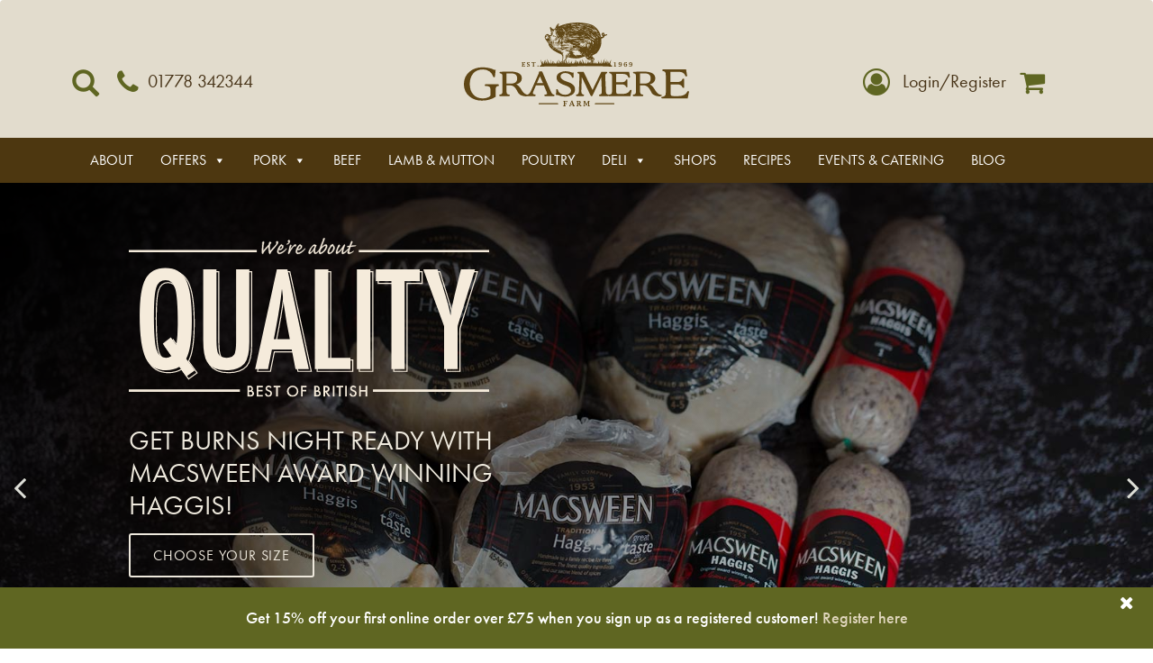

--- FILE ---
content_type: text/html; charset=UTF-8
request_url: https://www.grasmere-farm.co.uk/
body_size: 16519
content:

<!doctype html>
<html lang="en-GB">
  <head>
	<meta charset="utf-8">
	<meta http-equiv="x-ua-compatible" content="ie=edge">
	<meta name="viewport" content="width=device-width, initial-scale=1">
	<meta name='robots' content='index, follow, max-image-preview:large, max-snippet:-1, max-video-preview:-1' />
<link rel="stylesheet" href="https://use.typekit.net/pxy5pux.css">

	<!-- This site is optimized with the Yoast SEO plugin v17.0 - https://yoast.com/wordpress/plugins/seo/ -->
	<title>Grasmere Farm - Award winning Lincolnshire farm, butchers &amp; online store</title>
	<meta name="description" content="As a family-run business, Grasmere Farm&#039;s passion is providing customers with delicious, tender cuts of meat, expertly prepared by our experienced butchers." />
	<link rel="canonical" href="https://www.grasmere-farm.co.uk/" />
	<meta property="og:locale" content="en_GB" />
	<meta property="og:type" content="website" />
	<meta property="og:title" content="Grasmere Farm - Award winning Lincolnshire farm, butchers &amp; online store" />
	<meta property="og:description" content="As a family-run business, Grasmere Farm&#039;s passion is providing customers with delicious, tender cuts of meat, expertly prepared by our experienced butchers." />
	<meta property="og:url" content="https://www.grasmere-farm.co.uk/" />
	<meta property="og:site_name" content="Grasmere Farm" />
	<meta property="article:publisher" content="https://www.facebook.com/grasmere.farm/" />
	<meta property="article:modified_time" content="2026-01-16T11:24:45+00:00" />
	<meta property="og:image" content="https://www.grasmere-farm.co.uk/wp-content/uploads/2018/10/placeholder.jpg" />
	<meta property="og:image:width" content="1200" />
	<meta property="og:image:height" content="800" />
	<meta name="twitter:card" content="summary_large_image" />
	<meta name="twitter:site" content="@grasmerefarm" />
	<script type="application/ld+json" class="yoast-schema-graph">{"@context":"https://schema.org","@graph":[{"@type":"Organization","@id":"https://www.grasmere-farm.co.uk/#organization","name":"Grasmere Farm","url":"https://www.grasmere-farm.co.uk/","sameAs":["https://www.facebook.com/grasmere.farm/","https://twitter.com/grasmerefarm"],"logo":{"@type":"ImageObject","@id":"https://www.grasmere-farm.co.uk/#logo","inLanguage":"en-GB","url":"https://www.grasmere-farm.co.uk/wp-content/uploads/2018/10/placeholder.jpg","contentUrl":"https://www.grasmere-farm.co.uk/wp-content/uploads/2018/10/placeholder.jpg","width":1200,"height":800,"caption":"Grasmere Farm"},"image":{"@id":"https://www.grasmere-farm.co.uk/#logo"}},{"@type":"WebSite","@id":"https://www.grasmere-farm.co.uk/#website","url":"https://www.grasmere-farm.co.uk/","name":"Grasmere Farm","description":"","publisher":{"@id":"https://www.grasmere-farm.co.uk/#organization"},"potentialAction":[{"@type":"SearchAction","target":{"@type":"EntryPoint","urlTemplate":"https://www.grasmere-farm.co.uk/?s={search_term_string}"},"query-input":"required name=search_term_string"}],"inLanguage":"en-GB"},{"@type":"ImageObject","@id":"https://www.grasmere-farm.co.uk/#primaryimage","inLanguage":"en-GB","url":"https://www.grasmere-farm.co.uk/wp-content/uploads/2018/10/placeholder.jpg","contentUrl":"https://www.grasmere-farm.co.uk/wp-content/uploads/2018/10/placeholder.jpg","width":1200,"height":800,"caption":"Grasmere Farm"},{"@type":"WebPage","@id":"https://www.grasmere-farm.co.uk/#webpage","url":"https://www.grasmere-farm.co.uk/","name":"Grasmere Farm - Award winning Lincolnshire farm, butchers & online store","isPartOf":{"@id":"https://www.grasmere-farm.co.uk/#website"},"about":{"@id":"https://www.grasmere-farm.co.uk/#organization"},"primaryImageOfPage":{"@id":"https://www.grasmere-farm.co.uk/#primaryimage"},"datePublished":"2018-09-25T07:51:19+00:00","dateModified":"2026-01-16T11:24:45+00:00","description":"As a family-run business, Grasmere Farm's passion is providing customers with delicious, tender cuts of meat, expertly prepared by our experienced butchers.","breadcrumb":{"@id":"https://www.grasmere-farm.co.uk/#breadcrumb"},"inLanguage":"en-GB","potentialAction":[{"@type":"ReadAction","target":["https://www.grasmere-farm.co.uk/"]}]},{"@type":"BreadcrumbList","@id":"https://www.grasmere-farm.co.uk/#breadcrumb","itemListElement":[{"@type":"ListItem","position":1,"name":"Home"}]}]}</script>
	<!-- / Yoast SEO plugin. -->


<link rel='dns-prefetch' href='//s.w.org' />
<script type="text/javascript">
window._wpemojiSettings = {"baseUrl":"https:\/\/s.w.org\/images\/core\/emoji\/14.0.0\/72x72\/","ext":".png","svgUrl":"https:\/\/s.w.org\/images\/core\/emoji\/14.0.0\/svg\/","svgExt":".svg","source":{"concatemoji":"https:\/\/www.grasmere-farm.co.uk\/wp-includes\/js\/wp-emoji-release.min.js?ver=6.0.9"}};
/*! This file is auto-generated */
!function(e,a,t){var n,r,o,i=a.createElement("canvas"),p=i.getContext&&i.getContext("2d");function s(e,t){var a=String.fromCharCode,e=(p.clearRect(0,0,i.width,i.height),p.fillText(a.apply(this,e),0,0),i.toDataURL());return p.clearRect(0,0,i.width,i.height),p.fillText(a.apply(this,t),0,0),e===i.toDataURL()}function c(e){var t=a.createElement("script");t.src=e,t.defer=t.type="text/javascript",a.getElementsByTagName("head")[0].appendChild(t)}for(o=Array("flag","emoji"),t.supports={everything:!0,everythingExceptFlag:!0},r=0;r<o.length;r++)t.supports[o[r]]=function(e){if(!p||!p.fillText)return!1;switch(p.textBaseline="top",p.font="600 32px Arial",e){case"flag":return s([127987,65039,8205,9895,65039],[127987,65039,8203,9895,65039])?!1:!s([55356,56826,55356,56819],[55356,56826,8203,55356,56819])&&!s([55356,57332,56128,56423,56128,56418,56128,56421,56128,56430,56128,56423,56128,56447],[55356,57332,8203,56128,56423,8203,56128,56418,8203,56128,56421,8203,56128,56430,8203,56128,56423,8203,56128,56447]);case"emoji":return!s([129777,127995,8205,129778,127999],[129777,127995,8203,129778,127999])}return!1}(o[r]),t.supports.everything=t.supports.everything&&t.supports[o[r]],"flag"!==o[r]&&(t.supports.everythingExceptFlag=t.supports.everythingExceptFlag&&t.supports[o[r]]);t.supports.everythingExceptFlag=t.supports.everythingExceptFlag&&!t.supports.flag,t.DOMReady=!1,t.readyCallback=function(){t.DOMReady=!0},t.supports.everything||(n=function(){t.readyCallback()},a.addEventListener?(a.addEventListener("DOMContentLoaded",n,!1),e.addEventListener("load",n,!1)):(e.attachEvent("onload",n),a.attachEvent("onreadystatechange",function(){"complete"===a.readyState&&t.readyCallback()})),(e=t.source||{}).concatemoji?c(e.concatemoji):e.wpemoji&&e.twemoji&&(c(e.twemoji),c(e.wpemoji)))}(window,document,window._wpemojiSettings);
</script>
<style type="text/css">
img.wp-smiley,
img.emoji {
	display: inline !important;
	border: none !important;
	box-shadow: none !important;
	height: 1em !important;
	width: 1em !important;
	margin: 0 0.07em !important;
	vertical-align: -0.1em !important;
	background: none !important;
	padding: 0 !important;
}
</style>
	<link rel='stylesheet' id='wc-blocks-vendors-style-css'  href='https://www.grasmere-farm.co.uk/wp-content/plugins/woocommerce/packages/woocommerce-blocks/build/wc-blocks-vendors-style.css?ver=6.1.0' type='text/css' media='all' />
<link rel='stylesheet' id='wc-blocks-style-css'  href='https://www.grasmere-farm.co.uk/wp-content/plugins/woocommerce/packages/woocommerce-blocks/build/wc-blocks-style.css?ver=6.1.0' type='text/css' media='all' />
<link rel='stylesheet' id='contact-form-7-css'  href='https://www.grasmere-farm.co.uk/wp-content/plugins/contact-form-7/includes/css/styles.css?ver=5.4.2' type='text/css' media='all' />
<link rel='stylesheet' id='woocommerce-layout-css'  href='https://www.grasmere-farm.co.uk/wp-content/plugins/woocommerce/assets/css/woocommerce-layout.css?ver=5.9.1' type='text/css' media='all' />
<link rel='stylesheet' id='woocommerce-smallscreen-css'  href='https://www.grasmere-farm.co.uk/wp-content/plugins/woocommerce/assets/css/woocommerce-smallscreen.css?ver=5.9.1' type='text/css' media='only screen and (max-width: 768px)' />
<link rel='stylesheet' id='woocommerce-general-css'  href='https://www.grasmere-farm.co.uk/wp-content/plugins/woocommerce/assets/css/woocommerce.css?ver=5.9.1' type='text/css' media='all' />
<style id='woocommerce-inline-inline-css' type='text/css'>
.woocommerce form .form-row .required { visibility: visible; }
</style>
<link rel='stylesheet' id='megamenu-css'  href='https://www.grasmere-farm.co.uk/wp-content/uploads/maxmegamenu/style.css?ver=e569b5' type='text/css' media='all' />
<link rel='stylesheet' id='dashicons-css'  href='https://www.grasmere-farm.co.uk/wp-includes/css/dashicons.min.css?ver=6.0.9' type='text/css' media='all' />
<link rel='stylesheet' id='wc-bundle-style-css'  href='https://www.grasmere-farm.co.uk/wp-content/plugins/woocommerce-product-bundles/assets/css/frontend/woocommerce.css?ver=6.12.0' type='text/css' media='all' />
<link rel='stylesheet' id='sage/css-css'  href='https://www.grasmere-farm.co.uk/wp-content/themes/grasmere/dist/styles/main.css' type='text/css' media='all' />
<script type='text/javascript' src='https://www.grasmere-farm.co.uk/wp-includes/js/jquery/jquery.min.js?ver=3.6.0' id='jquery-core-js'></script>
<script type='text/javascript' src='https://www.grasmere-farm.co.uk/wp-includes/js/jquery/jquery-migrate.min.js?ver=3.3.2' id='jquery-migrate-js'></script>
<link rel="https://api.w.org/" href="https://www.grasmere-farm.co.uk/wp-json/" /><link rel="alternate" type="application/json" href="https://www.grasmere-farm.co.uk/wp-json/wp/v2/pages/10" /><link rel="EditURI" type="application/rsd+xml" title="RSD" href="https://www.grasmere-farm.co.uk/xmlrpc.php?rsd" />
<link rel="wlwmanifest" type="application/wlwmanifest+xml" href="https://www.grasmere-farm.co.uk/wp-includes/wlwmanifest.xml" /> 
<link rel='shortlink' href='https://www.grasmere-farm.co.uk/' />
<link rel="alternate" type="application/json+oembed" href="https://www.grasmere-farm.co.uk/wp-json/oembed/1.0/embed?url=https%3A%2F%2Fwww.grasmere-farm.co.uk%2F" />
<link rel="alternate" type="text/xml+oembed" href="https://www.grasmere-farm.co.uk/wp-json/oembed/1.0/embed?url=https%3A%2F%2Fwww.grasmere-farm.co.uk%2F&#038;format=xml" />
	<noscript><style>.woocommerce-product-gallery{ opacity: 1 !important; }</style></noscript>
	<link rel="icon" href="https://www.grasmere-farm.co.uk/wp-content/uploads/2023/04/cropped-grasmere-pig-32x32.png" sizes="32x32" />
<link rel="icon" href="https://www.grasmere-farm.co.uk/wp-content/uploads/2023/04/cropped-grasmere-pig-192x192.png" sizes="192x192" />
<link rel="apple-touch-icon" href="https://www.grasmere-farm.co.uk/wp-content/uploads/2023/04/cropped-grasmere-pig-180x180.png" />
<meta name="msapplication-TileImage" content="https://www.grasmere-farm.co.uk/wp-content/uploads/2023/04/cropped-grasmere-pig-270x270.png" />
<style type="text/css">/** Mega Menu CSS: fs **/</style>
	<!-- Header -->	
</head>
  <body class="home page-template-default page page-id-10 theme-grasmere woocommerce-no-js mega-menu-primary-navigation">
    <!--[if IE]>
      <div class="alert alert-warning">
        You are using an <strong>outdated</strong> browser. Please <a href="http://browsehappy.com/">upgrade your browser</a> to improve your experience.      </div>
    <![endif]-->
    <script>
var template_path = 'https://www.grasmere-farm.co.uk/wp-content/themes/grasmere'
</script>

<a href="#top"></a>
<header class="banner navbar navbar-default" role="banner">
	<div class="container">
			<div class="row" style="position: relative;">
				<div class="navbar-toggle collapsed">
					<button id="menu-btn-mobile" style="background: transparent; border: none;" class="pull-right" data-toggle="collapse" data-target=".navbar-collapse">
						<span class="sr-only">Toggle navigation</span>
						<i class="icon-hamburger"></i>
					</button>
					<div class="hidden-lg pull-right" style="padding-top:15px;">
						<a href="#search" class="search-btn-mob"><i class="search-icon" style="padding-right: 10px;"></i></a>
						<a href="tel:+441778342344" class="search-btn-mob"><i class="phone-icon"></i><span style="padding-right: 10px;"></span></a>
						<a href="https://www.grasmere-farm.co.uk/cart/" class="cart-btna" title="Checkout"><i class="cart-icon" style="padding-right: 10px;"></i></a>					</div>
				</div>
				
				<div class="col-sm-3">
					<a href="#search" class="search-btn"><i class="search-icon"></i></a>
					<a href="tel:+441778342344" class="search-btn"><i class="phone-icon"></i><span style="padding-left: 5px; position: relative; top: -5px; left: 5px; font-size: 20px;">01778 342344</span></a>
				</div>
				<div class="col-sm-6 col-xs-12 logo-center">
					<a class="brand" href="https://www.grasmere-farm.co.uk/">
						<img src="https://www.grasmere-farm.co.uk/wp-content/themes/grasmere/dist/images/logo.svg" alt="Grasmere Farm" alt="Grasmere Farm">
					</a>
				</div>
				<div class="col-sm-3">
												<a href="https://www.grasmere-farm.co.uk/my-account/" class="search-btn"><i class="account-icon"></i> <span style="padding-left: 5px; position: relative; top: -5px; left: 5px; font-size: 20px;">Login/Register</span></a>
					
					<a href="https://www.grasmere-farm.co.uk/cart/" class="cart-btn" title="Checkout"><i class="cart-icon"></i></a>				</div>
			</div>

	</div>

	<div class="nav-block-bar" style="margin-top: 20px;">
		<div class="container">
			<nav class="collapse navbar-collapse" role="navigation">
				<div id="mega-menu-wrap-primary_navigation" class="mega-menu-wrap"><div class="mega-menu-toggle"><div class="mega-toggle-blocks-left"></div><div class="mega-toggle-blocks-center"></div><div class="mega-toggle-blocks-right"><div class='mega-toggle-block mega-menu-toggle-block mega-toggle-block-1' id='mega-toggle-block-1' tabindex='0'><span class='mega-toggle-label' role='button' aria-expanded='false'><span class='mega-toggle-label-closed'>MENU</span><span class='mega-toggle-label-open'>MENU</span></span></div></div></div><ul id="mega-menu-primary_navigation" class="mega-menu max-mega-menu mega-menu-horizontal mega-no-js" data-event="hover_intent" data-effect="fade" data-effect-speed="200" data-effect-mobile="slide" data-effect-speed-mobile="400" data-mobile-force-width="false" data-second-click="go" data-document-click="collapse" data-vertical-behaviour="standard" data-breakpoint="600" data-unbind="true" data-mobile-state="collapse_all" data-mobile-direction="vertical" data-hover-intent-timeout="300" data-hover-intent-interval="100"><li class="mega-menu-item mega-menu-item-type-post_type mega-menu-item-object-page mega-align-bottom-left mega-menu-flyout mega-menu-item-76" id="mega-menu-item-76"><a class="mega-menu-link" href="https://www.grasmere-farm.co.uk/about-grasmere/" tabindex="0">About</a></li><li class="mega-menu-item mega-menu-item-type-custom mega-menu-item-object-custom mega-menu-item-has-children mega-menu-megamenu mega-menu-grid mega-align-bottom-left mega-menu-grid mega-hide-on-desktop mega-hide-on-mobile mega-menu-item-8688" id="mega-menu-item-8688"><a class="mega-menu-link" href="/christmas/" aria-expanded="false" tabindex="0">🎁 Christmas<span class="mega-indicator" aria-hidden="true"></span></a>
<ul class="mega-sub-menu" role='presentation'>
<li class="mega-menu-row" id="mega-menu-8688-0">
	<ul class="mega-sub-menu" style='--columns:9' role='presentation'>
<li class="mega-menu-column mega-menu-columns-3-of-9" style="--columns:9; --span:3" id="mega-menu-8688-0-0">
		<ul class="mega-sub-menu">
<li class="mega-menu-item mega-menu-item-type-post_type mega-menu-item-object-page mega-menu-item-has-children mega-menu-item-8689" id="mega-menu-item-8689"><a class="mega-menu-link" href="https://www.grasmere-farm.co.uk/christmas/">Christmas with Grasmere<span class="mega-indicator" aria-hidden="true"></span></a>
			<ul class="mega-sub-menu">
<li class="mega-menu-item mega-menu-item-type-custom mega-menu-item-object-custom mega-menu-item-8703" id="mega-menu-item-8703"><a class="mega-menu-link" href="/christmas/">View the Full Selection</a></li>			</ul>
</li><li class="mega-menu-item mega-menu-item-type-custom mega-menu-item-object-custom mega-menu-item-has-children mega-menu-item-8690" id="mega-menu-item-8690"><a class="mega-menu-link" href="#">Poultry<span class="mega-indicator" aria-hidden="true"></span></a>
			<ul class="mega-sub-menu">
<li class="mega-menu-item mega-menu-item-type-custom mega-menu-item-object-custom mega-menu-item-8691" id="mega-menu-item-8691"><a class="mega-menu-link" href="/shop/poultry/turkey-butterfly/">Turkey Butterfly</a></li><li class="mega-menu-item mega-menu-item-type-custom mega-menu-item-object-custom mega-menu-item-8740" id="mega-menu-item-8740"><a class="mega-menu-link" href="/shop/poultry/christmas-three-bird-roast/">Christmas Three Bird Roast</a></li>			</ul>
</li><li class="mega-menu-item mega-menu-item-type-custom mega-menu-item-object-custom mega-menu-item-has-children mega-menu-item-8692" id="mega-menu-item-8692"><a class="mega-menu-link" href="#">Festive Roasts<span class="mega-indicator" aria-hidden="true"></span></a>
			<ul class="mega-sub-menu">
<li class="mega-menu-item mega-menu-item-type-custom mega-menu-item-object-custom mega-menu-item-8693" id="mega-menu-item-8693"><a class="mega-menu-link" href="/shop/beef/topside-of-beef-joint/">Topside of Beef Joint</a></li><li class="mega-menu-item mega-menu-item-type-custom mega-menu-item-object-custom mega-menu-item-8741" id="mega-menu-item-8741"><a class="mega-menu-link" href="/shop/pork/grasmere-pork-rolled-loin/">Grasmere Pork Rolled Loin</a></li><li class="mega-menu-item mega-menu-item-type-custom mega-menu-item-object-custom mega-menu-item-18843" id="mega-menu-item-18843"><a class="mega-menu-link" href="/shop/beef/rolled-rib-of-beef/">Rolled Rib of Beef</a></li><li class="mega-menu-item mega-menu-item-type-custom mega-menu-item-object-custom mega-menu-item-18842" id="mega-menu-item-18842"><a class="mega-menu-link" href="/shop/pork/cuts-joints/grasmere-french-style-trimmed-loin-of-pork/">French Trimmed Pork Loin</a></li><li class="mega-menu-item mega-menu-item-type-custom mega-menu-item-object-custom mega-menu-item-18844" id="mega-menu-item-18844"><a class="mega-menu-link" href="/shop/beef/rolled-sirloin-of-beef/">Rolled Sirloin of Beef</a></li>			</ul>
</li><li class="mega-menu-item mega-menu-item-type-custom mega-menu-item-object-custom mega-menu-item-has-children mega-menu-item-18838" id="mega-menu-item-18838"><a class="mega-menu-link" href="#">Christmas Hampers<span class="mega-indicator" aria-hidden="true"></span></a>
			<ul class="mega-sub-menu">
<li class="mega-menu-item mega-menu-item-type-custom mega-menu-item-object-custom mega-menu-item-18839" id="mega-menu-item-18839"><a class="mega-menu-link" href="/shop/christmas/grasmere-christmas-essentials/">Essentials</a></li><li class="mega-menu-item mega-menu-item-type-custom mega-menu-item-object-custom mega-menu-item-18840" id="mega-menu-item-18840"><a class="mega-menu-link" href="/shop/christmas/grasmere-family-festive-feast/">Festive Feast</a></li><li class="mega-menu-item mega-menu-item-type-custom mega-menu-item-object-custom mega-menu-item-18841" id="mega-menu-item-18841"><a class="mega-menu-link" href="/shop/christmas/grasmere-merry-christmas-hamper/">Merry Christmas</a></li>			</ul>
</li>		</ul>
</li><li class="mega-menu-column mega-menu-columns-3-of-9" style="--columns:9; --span:3" id="mega-menu-8688-0-1">
		<ul class="mega-sub-menu">
<li class="mega-menu-item mega-menu-item-type-custom mega-menu-item-object-custom mega-menu-item-has-children mega-menu-item-8695" id="mega-menu-item-8695"><a class="mega-menu-link" href="#">Award-winning Sausages<span class="mega-indicator" aria-hidden="true"></span></a>
			<ul class="mega-sub-menu">
<li class="mega-menu-item mega-menu-item-type-custom mega-menu-item-object-custom mega-menu-item-8743" id="mega-menu-item-8743"><a class="mega-menu-link" href="/shop/christmas/grasmere-stuffings/">Grasmere Stuffings</a></li><li class="mega-menu-item mega-menu-item-type-custom mega-menu-item-object-custom mega-menu-item-14182" id="mega-menu-item-14182"><a class="mega-menu-link" href="/shop/christmas/grasmere-cocktail-sausages-wrapped-in-bacon/">Grasmere Cocktails in Bacon</a></li><li class="mega-menu-item mega-menu-item-type-custom mega-menu-item-object-custom mega-menu-item-18845" id="mega-menu-item-18845"><a class="mega-menu-link" href="/shop/pork/sausages-burgers/grasmere-caramelised-red-onion-cocktail-sausages/">Caramelised Red Onion Cocktails</a></li>			</ul>
</li><li class="mega-menu-item mega-menu-item-type-custom mega-menu-item-object-custom mega-menu-item-has-children mega-menu-item-8694" id="mega-menu-item-8694"><a class="mega-menu-link" href="#">Home-cured<span class="mega-indicator" aria-hidden="true"></span></a>
			<ul class="mega-sub-menu">
<li class="mega-menu-item mega-menu-item-type-custom mega-menu-item-object-custom mega-menu-item-8697" id="mega-menu-item-8697"><a class="mega-menu-link" href="/shop/pork/grasmere-dry-cured-streaky-bacon/">Grasmere Dry Cured Streaky Bacon</a></li><li class="mega-menu-item mega-menu-item-type-custom mega-menu-item-object-custom mega-menu-item-8742" id="mega-menu-item-8742"><a class="mega-menu-link" href="/shop/pork/grasmere-gammon/">Grasmere Gammon</a></li>			</ul>
</li><li class="mega-menu-item mega-menu-item-type-custom mega-menu-item-object-custom mega-menu-item-has-children mega-menu-item-8699" id="mega-menu-item-8699"><a class="mega-menu-link" href="#">Cooked<span class="mega-indicator" aria-hidden="true"></span></a>
			<ul class="mega-sub-menu">
<li class="mega-menu-item mega-menu-item-type-custom mega-menu-item-object-custom mega-menu-item-8700" id="mega-menu-item-8700"><a class="mega-menu-link" href="/shop/cooked/grasmere-cooked-ham-joints/">Grasmere Cooked Ham Joints</a></li><li class="mega-menu-item mega-menu-item-type-custom mega-menu-item-object-custom mega-menu-item-8744" id="mega-menu-item-8744"><a class="mega-menu-link" href="/shop/cooked/grasmere-slicing-pork-pie/">Grasmere Slicing Pork Pie</a></li><li class="mega-menu-item mega-menu-item-type-custom mega-menu-item-object-custom mega-menu-item-18846" id="mega-menu-item-18846"><a class="mega-menu-link" href="/shop/deli/cooked-meats/grasmere-cooked-sliced-ham/">Sliced Ham</a></li><li class="mega-menu-item mega-menu-item-type-custom mega-menu-item-object-custom mega-menu-item-18847" id="mega-menu-item-18847"><a class="mega-menu-link" href="/shop/deli/cooked-meats/grasmere-lincolnshire-haslet/">Haslet</a></li>			</ul>
</li>		</ul>
</li><li class="mega-menu-column mega-menu-columns-3-of-9" style="--columns:9; --span:3" id="mega-menu-8688-0-2">
		<ul class="mega-sub-menu">
<li class="mega-menu-item mega-menu-item-type-widget widget_media_image mega-menu-item-media_image-3" id="mega-menu-item-media_image-3"><a href="/christmas/"><img width="300" height="277" src="https://www.grasmere-farm.co.uk/wp-content/uploads/2018/10/GF_TurkeyButt_3_web-e1572600687999-300x277.jpg" class="image wp-image-324  attachment-medium size-medium" alt="" loading="lazy" style="max-width: 100%; height: auto;" srcset="https://www.grasmere-farm.co.uk/wp-content/uploads/2018/10/GF_TurkeyButt_3_web-e1572600687999-300x277.jpg 300w, https://www.grasmere-farm.co.uk/wp-content/uploads/2018/10/GF_TurkeyButt_3_web-e1572600687999-768x708.jpg 768w, https://www.grasmere-farm.co.uk/wp-content/uploads/2018/10/GF_TurkeyButt_3_web-e1572600687999-600x553.jpg 600w, https://www.grasmere-farm.co.uk/wp-content/uploads/2018/10/GF_TurkeyButt_3_web-e1572600687999.jpg 798w" sizes="(max-width: 300px) 100vw, 300px" /></a></li><li class="mega-menu-item mega-menu-item-type-widget widget_custom_html mega-menu-item-custom_html-3" id="mega-menu-item-custom_html-3"><div class="textwidget custom-html-widget"><div class="text-center">
	
<a href="/christmas/" class="btn btn-primary">Shop Christmas Essentials</a>
</div></div></li>		</ul>
</li>	</ul>
</li></ul>
</li><li class="mega-menu-item mega-menu-item-type-custom mega-menu-item-object-custom mega-menu-item-has-children mega-align-bottom-left mega-menu-flyout mega-menu-item-18848" id="mega-menu-item-18848"><a class="mega-menu-link" href="/product-category/specials/" aria-expanded="false" tabindex="0">Offers<span class="mega-indicator" aria-hidden="true"></span></a>
<ul class="mega-sub-menu">
<li class="mega-menu-item mega-menu-item-type-custom mega-menu-item-object-custom mega-menu-item-19091" id="mega-menu-item-19091"><a class="mega-menu-link" href="/product-category/specials/special-offers/">Special Offers</a></li><li class="mega-menu-item mega-menu-item-type-custom mega-menu-item-object-custom mega-menu-item-18961" id="mega-menu-item-18961"><a class="mega-menu-link" href="/product-category/specials/meat-boxes/">Meat Boxes</a></li><li class="mega-menu-item mega-menu-item-type-custom mega-menu-item-object-custom mega-menu-item-18962" id="mega-menu-item-18962"><a class="mega-menu-link" href="/product-category/specials/mix-match/">Mix & Match</a></li></ul>
</li><li class="mega-menu-item mega-menu-item-type-taxonomy mega-menu-item-object-product_cat mega-menu-item-has-children mega-menu-megamenu mega-menu-grid mega-align-bottom-left mega-menu-grid mega-menu-item-16833" id="mega-menu-item-16833"><a class="mega-menu-link" href="https://www.grasmere-farm.co.uk/product-category/pork/" aria-expanded="false" tabindex="0">Pork<span class="mega-indicator" aria-hidden="true"></span></a>
<ul class="mega-sub-menu" role='presentation'>
<li class="mega-menu-row" id="mega-menu-16833-0">
	<ul class="mega-sub-menu" style='--columns:9' role='presentation'>
<li class="mega-menu-column mega-menu-columns-3-of-9" style="--columns:9; --span:3" id="mega-menu-16833-0-0">
		<ul class="mega-sub-menu">
<li class="mega-menu-item mega-menu-item-type-custom mega-menu-item-object-custom mega-menu-item-has-children mega-menu-item-16835" id="mega-menu-item-16835"><a class="mega-menu-link" href="/product-category/pork/sausages-burgers/">Pork Sausages<span class="mega-indicator" aria-hidden="true"></span></a>
			<ul class="mega-sub-menu">
<li class="mega-menu-item mega-menu-item-type-custom mega-menu-item-object-custom mega-menu-item-16840" id="mega-menu-item-16840"><a class="mega-menu-link" href="/shop/pork/sausages-burgers/grasmere-lincolnshire-sausages/">Grasmere Lincolnshire Sausage</a></li><li class="mega-menu-item mega-menu-item-type-custom mega-menu-item-object-custom mega-menu-item-16841" id="mega-menu-item-16841"><a class="mega-menu-link" href="/shop/pork/sausages-burgers/3-fat-sausages-low-fat-sausages/">Grasmere <3% Fat Sausages</a></li><li class="mega-menu-item mega-menu-item-type-custom mega-menu-item-object-custom mega-menu-item-16842" id="mega-menu-item-16842"><a class="mega-menu-link" href="/shop/pork/sausages-burgers/grasmere-rutland-sausages/">Grasmere Rutland Sausage</a></li><li class="mega-menu-item mega-menu-item-type-custom mega-menu-item-object-custom mega-menu-item-16843" id="mega-menu-item-16843"><a class="mega-menu-link" href="/shop/pork/sausages-burgers/caramelised-red-onion-sausages/">Grasmere Caramelised Red Onion Sausages</a></li><li class="mega-menu-item mega-menu-item-type-custom mega-menu-item-object-custom mega-menu-item-16844" id="mega-menu-item-16844"><a class="mega-menu-link" href="/shop/pork/sausages-burgers/grasmere-gluten-free-chipolata-sausages/">Grasmere Gluten Free Sausages</a></li><li class="mega-menu-item mega-menu-item-type-custom mega-menu-item-object-custom mega-menu-item-16845" id="mega-menu-item-16845"><a class="mega-menu-link" href="/shop/pork/sausages-burgers/grasmere-chorizo-pork-sausages-copy/">Grasmere Pork & Chorizo Sausages</a></li>			</ul>
</li><li class="mega-menu-item mega-menu-item-type-custom mega-menu-item-object-custom mega-menu-item-has-children mega-menu-item-16837" id="mega-menu-item-16837"><a class="mega-menu-link" href="/product-category/pork/cuts-joints/">Roasting Joints<span class="mega-indicator" aria-hidden="true"></span></a>
			<ul class="mega-sub-menu">
<li class="mega-menu-item mega-menu-item-type-custom mega-menu-item-object-custom mega-menu-item-16849" id="mega-menu-item-16849"><a class="mega-menu-link" href="/shop/pork/cuts-joints/grasmere-french-style-trimmed-loin-of-pork/">Grasmere French-style Trimmed Loin of Pork</a></li><li class="mega-menu-item mega-menu-item-type-custom mega-menu-item-object-custom mega-menu-item-16850" id="mega-menu-item-16850"><a class="mega-menu-link" href="/shop/pork/cuts-joints/grasmere-pork-belly/">Grasmere Belly of Pork</a></li><li class="mega-menu-item mega-menu-item-type-custom mega-menu-item-object-custom mega-menu-item-16851" id="mega-menu-item-16851"><a class="mega-menu-link" href="/shop/pork/cuts-joints/grasmere-pork-rolled-loin-1-2kg/">Grasmere Rolled Loin of Pork</a></li><li class="mega-menu-item mega-menu-item-type-custom mega-menu-item-object-custom mega-menu-item-16852" id="mega-menu-item-16852"><a class="mega-menu-link" href="/shop/pork/cuts-joints/grasmere-pork-rolled-shoulder-family-joint/">Grasmere Rolled Pork Shoulder Pork Joint</a></li><li class="mega-menu-item mega-menu-item-type-custom mega-menu-item-object-custom mega-menu-item-16853" id="mega-menu-item-16853"><a class="mega-menu-link" href="/shop/pork/cuts-joints/grasmere-rolled-leg-of-pork/">Grasmere Rolled Leg of Pork</a></li><li class="mega-menu-item mega-menu-item-type-custom mega-menu-item-object-custom mega-menu-item-16854" id="mega-menu-item-16854"><a class="mega-menu-link" href="/shop/pork/cuts-joints/grasmere-bbq-pulled-pork/">Grasmere BBQ Pulled Pork</a></li>			</ul>
</li>		</ul>
</li><li class="mega-menu-column mega-menu-columns-3-of-9" style="--columns:9; --span:3" id="mega-menu-16833-0-1">
		<ul class="mega-sub-menu">
<li class="mega-menu-item mega-menu-item-type-custom mega-menu-item-object-custom mega-menu-item-has-children mega-menu-item-16836" id="mega-menu-item-16836"><a class="mega-menu-link" href="/product-category/pork/sausages-burgers/">Burgers<span class="mega-indicator" aria-hidden="true"></span></a>
			<ul class="mega-sub-menu">
<li class="mega-menu-item mega-menu-item-type-custom mega-menu-item-object-custom mega-menu-item-16846" id="mega-menu-item-16846"><a class="mega-menu-link" href="/shop/pork/sausages-burgers/grasmere-pork-apple-burgers/">Grasmere Pork & Apple Burgers</a></li><li class="mega-menu-item mega-menu-item-type-custom mega-menu-item-object-custom mega-menu-item-16847" id="mega-menu-item-16847"><a class="mega-menu-link" href="/shop/pork/sausages-burgers/grasmere-bacon-burgers/">Grasmere Bacon Burgers</a></li><li class="mega-menu-item mega-menu-item-type-custom mega-menu-item-object-custom mega-menu-item-16848" id="mega-menu-item-16848"><a class="mega-menu-link" href="/shop/pork/sausages-burgers/grasmere-pork-rosemary-garlic-burgers/">Grasmere Pork, Garlic & Rosemary Burgers</a></li>			</ul>
</li><li class="mega-menu-item mega-menu-item-type-custom mega-menu-item-object-custom mega-menu-item-has-children mega-menu-item-16838" id="mega-menu-item-16838"><a class="mega-menu-link" href="/product-category/pork/cuts-joints/">Cuts<span class="mega-indicator" aria-hidden="true"></span></a>
			<ul class="mega-sub-menu">
<li class="mega-menu-item mega-menu-item-type-custom mega-menu-item-object-custom mega-menu-item-16856" id="mega-menu-item-16856"><a class="mega-menu-link" href="/shop/pork/cuts-joints/grasmere-boneless-belly-slices/">Grasmere Boneless Belly Pork Slices</a></li><li class="mega-menu-item mega-menu-item-type-custom mega-menu-item-object-custom mega-menu-item-16857" id="mega-menu-item-16857"><a class="mega-menu-link" href="/shop/pork/cuts-joints/grasmere-pork-fillet/">Grasmere Pork Fillet</a></li><li class="mega-menu-item mega-menu-item-type-custom mega-menu-item-object-custom mega-menu-item-16858" id="mega-menu-item-16858"><a class="mega-menu-link" href="/shop/pork/cuts-joints/grasmere-pork-shoulder-steak/">Grasmere Pork Shoulder Steaks</a></li><li class="mega-menu-item mega-menu-item-type-custom mega-menu-item-object-custom mega-menu-item-16859" id="mega-menu-item-16859"><a class="mega-menu-link" href="/shop/pork/cuts-joints/pork-loin-steaks-fifteen/">Grasmere Pork Loin Steaks</a></li>			</ul>
</li><li class="mega-menu-item mega-menu-item-type-custom mega-menu-item-object-custom mega-menu-item-has-children mega-menu-item-16839" id="mega-menu-item-16839"><a class="mega-menu-link" href="/product-category/pork/home-cured/">Home-cured<span class="mega-indicator" aria-hidden="true"></span></a>
			<ul class="mega-sub-menu">
<li class="mega-menu-item mega-menu-item-type-custom mega-menu-item-object-custom mega-menu-item-16860" id="mega-menu-item-16860"><a class="mega-menu-link" href="/shop/pork/home-cured/grasmere-dry-cured-back-bacon/">Dry-cured Back Bacon</a></li><li class="mega-menu-item mega-menu-item-type-custom mega-menu-item-object-custom mega-menu-item-16862" id="mega-menu-item-16862"><a class="mega-menu-link" href="/shop/pork/home-cured/grasmere-dry-cured-collar-bacon/">Dry-cured Collar Bacon</a></li><li class="mega-menu-item mega-menu-item-type-custom mega-menu-item-object-custom mega-menu-item-16863" id="mega-menu-item-16863"><a class="mega-menu-link" href="/shop/pork/home-cured/grasmere-dry-cured-smoked-back-bacon-kilo/">Dry-cured Smoked Back Bacon</a></li>			</ul>
</li>		</ul>
</li><li class="mega-menu-column mega-menu-columns-3-of-9" style="--columns:9; --span:3" id="mega-menu-16833-0-2">
		<ul class="mega-sub-menu">
<li class="mega-menu-item mega-menu-item-type-widget widget_media_image mega-menu-item-media_image-4" id="mega-menu-item-media_image-4"><img width="300" height="276" src="https://www.grasmere-farm.co.uk/wp-content/uploads/2018/10/GF_TrimmedLoin_3_web-1-300x276.jpg" class="image wp-image-442  attachment-medium size-medium" alt="" loading="lazy" style="max-width: 100%; height: auto;" srcset="https://www.grasmere-farm.co.uk/wp-content/uploads/2018/10/GF_TrimmedLoin_3_web-1-300x276.jpg 300w, https://www.grasmere-farm.co.uk/wp-content/uploads/2018/10/GF_TrimmedLoin_3_web-1-768x706.jpg 768w, https://www.grasmere-farm.co.uk/wp-content/uploads/2018/10/GF_TrimmedLoin_3_web-1-600x551.jpg 600w, https://www.grasmere-farm.co.uk/wp-content/uploads/2018/10/GF_TrimmedLoin_3_web-1.jpg 800w" sizes="(max-width: 300px) 100vw, 300px" /></li><li class="mega-menu-item mega-menu-item-type-widget widget_custom_html mega-menu-item-custom_html-4" id="mega-menu-item-custom_html-4"><div class="textwidget custom-html-widget"><div class="text-center">
	
<a href="/product-category/pork/" class="btn btn-primary">Shop All Pork</a>
</div></div></li>		</ul>
</li>	</ul>
</li></ul>
</li><li class="mega-menu-item mega-menu-item-type-taxonomy mega-menu-item-object-product_cat mega-menu-item-has-children mega-align-bottom-left mega-menu-flyout mega-hide-on-desktop mega-hide-on-mobile mega-menu-item-87" id="mega-menu-item-87"><a class="mega-menu-link" href="https://www.grasmere-farm.co.uk/product-category/pork/" aria-expanded="false" tabindex="0">Pork Old<span class="mega-indicator" aria-hidden="true"></span></a>
<ul class="mega-sub-menu">
<li class="mega-menu-item mega-menu-item-type-taxonomy mega-menu-item-object-product_cat mega-menu-item-12650" id="mega-menu-item-12650"><a class="mega-menu-link" href="https://www.grasmere-farm.co.uk/product-category/pork/sausages-burgers/">Sausage &amp; Burgers</a></li><li class="mega-menu-item mega-menu-item-type-taxonomy mega-menu-item-object-product_cat mega-menu-item-12648" id="mega-menu-item-12648"><a class="mega-menu-link" href="https://www.grasmere-farm.co.uk/product-category/pork/home-cured/">Home Cured Products</a></li><li class="mega-menu-item mega-menu-item-type-taxonomy mega-menu-item-object-product_cat mega-menu-item-12647" id="mega-menu-item-12647"><a class="mega-menu-link" href="https://www.grasmere-farm.co.uk/product-category/pork/cuts-joints/">Cuts &amp; Joints</a></li></ul>
</li><li class="mega-menu-item mega-menu-item-type-taxonomy mega-menu-item-object-product_cat mega-align-bottom-left mega-menu-flyout mega-menu-item-84" id="mega-menu-item-84"><a class="mega-menu-link" href="https://www.grasmere-farm.co.uk/product-category/beef/" tabindex="0">Beef</a></li><li class="mega-menu-item mega-menu-item-type-taxonomy mega-menu-item-object-product_cat mega-align-bottom-left mega-menu-flyout mega-menu-item-86" id="mega-menu-item-86"><a class="mega-menu-link" href="https://www.grasmere-farm.co.uk/product-category/lamb-and-mutton/" tabindex="0">Lamb &amp; Mutton</a></li><li class="mega-menu-item mega-menu-item-type-taxonomy mega-menu-item-object-product_cat mega-align-bottom-left mega-menu-flyout mega-menu-item-88" id="mega-menu-item-88"><a class="mega-menu-link" href="https://www.grasmere-farm.co.uk/product-category/poultry/" tabindex="0">Poultry</a></li><li class="mega-menu-item mega-menu-item-type-custom mega-menu-item-object-custom mega-menu-item-has-children mega-menu-megamenu mega-menu-grid mega-align-bottom-left mega-menu-grid mega-menu-item-16865" id="mega-menu-item-16865"><a class="mega-menu-link" href="#" aria-expanded="false" tabindex="0">Deli<span class="mega-indicator" aria-hidden="true"></span></a>
<ul class="mega-sub-menu" role='presentation'>
<li class="mega-menu-row" id="mega-menu-16865-0">
	<ul class="mega-sub-menu" style='--columns:9' role='presentation'>
<li class="mega-menu-column mega-menu-columns-3-of-9" style="--columns:9; --span:3" id="mega-menu-16865-0-0">
		<ul class="mega-sub-menu">
<li class="mega-menu-item mega-menu-item-type-custom mega-menu-item-object-custom mega-menu-item-has-children mega-menu-item-16883" id="mega-menu-item-16883"><a class="mega-menu-link" href="/product-category/deli/cooked-meats/">Cooked Meats<span class="mega-indicator" aria-hidden="true"></span></a>
			<ul class="mega-sub-menu">
<li class="mega-menu-item mega-menu-item-type-custom mega-menu-item-object-custom mega-menu-item-16878" id="mega-menu-item-16878"><a class="mega-menu-link" href="/shop/deli/cooked-meats/grasmere-cooked-sliced-ham/">Grasmere Sliced Ham</a></li><li class="mega-menu-item mega-menu-item-type-custom mega-menu-item-object-custom mega-menu-item-16879" id="mega-menu-item-16879"><a class="mega-menu-link" href="/shop/deli/cooked-meats/grasmere-lincolnshire-haslet/">Grasmere Haslet</a></li><li class="mega-menu-item mega-menu-item-type-custom mega-menu-item-object-custom mega-menu-item-16880" id="mega-menu-item-16880"><a class="mega-menu-link" href="/shop/deli/cooked-meats/grasmere-cooked-ham-joints/">Grasmere Cooked Ham Joints</a></li><li class="mega-menu-item mega-menu-item-type-custom mega-menu-item-object-custom mega-menu-item-16881" id="mega-menu-item-16881"><a class="mega-menu-link" href="/shop/deli/cooked-meats/negroni-prosciutto-crudo/">Negroni Prosciutto</a></li><li class="mega-menu-item mega-menu-item-type-custom mega-menu-item-object-custom mega-menu-item-16882" id="mega-menu-item-16882"><a class="mega-menu-link" href="/shop/deli/cooked-meats/grasmere-scotch-egg/">Scotch Egg</a></li>			</ul>
</li><li class="mega-menu-item mega-menu-item-type-custom mega-menu-item-object-custom mega-menu-item-has-children mega-menu-item-16884" id="mega-menu-item-16884"><a class="mega-menu-link" href="/product-category/deli/pastry/">Pastry<span class="mega-indicator" aria-hidden="true"></span></a>
			<ul class="mega-sub-menu">
<li class="mega-menu-item mega-menu-item-type-custom mega-menu-item-object-custom mega-menu-item-16888" id="mega-menu-item-16888"><a class="mega-menu-link" href="/shop/deli/pastry/grasmere-farmhouse-pork-pie/">Grasmere Farmhouse Pork Pie</a></li><li class="mega-menu-item mega-menu-item-type-custom mega-menu-item-object-custom mega-menu-item-16889" id="mega-menu-item-16889"><a class="mega-menu-link" href="/shop/deli/pastry/grasmere-farmhouse-small-pork-pie/">Grasmere Small Pork Pie</a></li><li class="mega-menu-item mega-menu-item-type-custom mega-menu-item-object-custom mega-menu-item-16890" id="mega-menu-item-16890"><a class="mega-menu-link" href="/shop/deli/pastry/grasmere-jumbo-lincolnshire-sausage-roll/">Grasmere Jumbo Lincolnshire Sausage Roll</a></li><li class="mega-menu-item mega-menu-item-type-custom mega-menu-item-object-custom mega-menu-item-16891" id="mega-menu-item-16891"><a class="mega-menu-link" href="/shop/deli/pastry/grasmere-snack-sausage-rolls/">Grasmere Snack Sausage Rolls</a></li>			</ul>
</li><li class="mega-menu-item mega-menu-item-type-custom mega-menu-item-object-custom mega-menu-item-has-children mega-menu-item-16886" id="mega-menu-item-16886"><a class="mega-menu-link" href="/product-category/deli/cheese/">Cheese & Dairy<span class="mega-indicator" aria-hidden="true"></span></a>
			<ul class="mega-sub-menu">
<li class="mega-menu-item mega-menu-item-type-custom mega-menu-item-object-custom mega-menu-item-16899" id="mega-menu-item-16899"><a class="mega-menu-link" href="/shop/deli/cheese/barbers-1833-vintage-reserve-cheddar/">Barber’s 1833 Vintage Reserve Cheddar</a></li><li class="mega-menu-item mega-menu-item-type-custom mega-menu-item-object-custom mega-menu-item-16900" id="mega-menu-item-16900"><a class="mega-menu-link" href="/shop/deli/cheese/colston-bassett-stilton/">Colston Bassett Stilton</a></li><li class="mega-menu-item mega-menu-item-type-custom mega-menu-item-object-custom mega-menu-item-16901" id="mega-menu-item-16901"><a class="mega-menu-link" href="/shop/deli/cheese/lincolnshire-poacher/">Lincolnshire Poacher</a></li><li class="mega-menu-item mega-menu-item-type-custom mega-menu-item-object-custom mega-menu-item-16902" id="mega-menu-item-16902"><a class="mega-menu-link" href="/shop/deli/cheese/snowdonia-black-bomber/">Snowdonia Black Bomber</a></li><li class="mega-menu-item mega-menu-item-type-custom mega-menu-item-object-custom mega-menu-item-16903" id="mega-menu-item-16903"><a class="mega-menu-link" href="/shop/deli/cheese/vintage-red-fox/">Vintage Red Fox</a></li>			</ul>
</li>		</ul>
</li><li class="mega-menu-column mega-menu-columns-3-of-9" style="--columns:9; --span:3" id="mega-menu-16865-0-1">
		<ul class="mega-sub-menu">
<li class="mega-menu-item mega-menu-item-type-custom mega-menu-item-object-custom mega-menu-item-has-children mega-menu-item-16885" id="mega-menu-item-16885"><a class="mega-menu-link" href="/product-category/deli/pastry/">Meat Pies<span class="mega-indicator" aria-hidden="true"></span></a>
			<ul class="mega-sub-menu">
<li class="mega-menu-item mega-menu-item-type-custom mega-menu-item-object-custom mega-menu-item-16892" id="mega-menu-item-16892"><a class="mega-menu-link" href="/shop/deli/pastry/grasmere-steak-real-ale-pie-medium/">Grasmere Steak & Ale Pie</a></li><li class="mega-menu-item mega-menu-item-type-custom mega-menu-item-object-custom mega-menu-item-16893" id="mega-menu-item-16893"><a class="mega-menu-link" href="/shop/deli/pastry/grasmere-medium-chicken-chorizo-pie/">Grasmere Chicken & Chorizo Pie</a></li><li class="mega-menu-item mega-menu-item-type-custom mega-menu-item-object-custom mega-menu-item-16894" id="mega-menu-item-16894"><a class="mega-menu-link" href="/shop/deli/pastry/grasmere-medium-pulled-pork-pie/">Grasmere Pulled Pork, Cider & Mustard Pie</a></li><li class="mega-menu-item mega-menu-item-type-custom mega-menu-item-object-custom mega-menu-item-16895" id="mega-menu-item-16895"><a class="mega-menu-link" href="/shop/deli/pastry/grasmere-medium-steak-kidney-pie/">Grasmere Steak & Kidney Pie</a></li><li class="mega-menu-item mega-menu-item-type-custom mega-menu-item-object-custom mega-menu-item-16896" id="mega-menu-item-16896"><a class="mega-menu-link" href="/shop/deli/pastry/grasmere-steak-pie/">Grasmere Individual Steak Pie</a></li><li class="mega-menu-item mega-menu-item-type-custom mega-menu-item-object-custom mega-menu-item-16897" id="mega-menu-item-16897"><a class="mega-menu-link" href="/shop/deli/pastry/grasmere-steak-real-ale-pie/">Grasmere Individual Steak & Ale Pie</a></li><li class="mega-menu-item mega-menu-item-type-custom mega-menu-item-object-custom mega-menu-item-16898" id="mega-menu-item-16898"><a class="mega-menu-link" href="/shop/deli/pastry/grasmere-chicken-ham-pie/">Grasmere Individual Chicken & Ham Pie</a></li>			</ul>
</li><li class="mega-menu-item mega-menu-item-type-custom mega-menu-item-object-custom mega-menu-item-has-children mega-menu-item-16887" id="mega-menu-item-16887"><a class="mega-menu-link" href="/product-category/deli/pantry/">From the Pantry<span class="mega-indicator" aria-hidden="true"></span></a>
			<ul class="mega-sub-menu">
<li class="mega-menu-item mega-menu-item-type-custom mega-menu-item-object-custom mega-menu-item-16905" id="mega-menu-item-16905"><a class="mega-menu-link" href="/shop/deli/pantry/grasmere-dough-cake-lincolnshire-tea-loaf/">Grasmere Dough Cake Lincolnshire Tea Loaf</a></li><li class="mega-menu-item mega-menu-item-type-custom mega-menu-item-object-custom mega-menu-item-16906" id="mega-menu-item-16906"><a class="mega-menu-link" href="/shop/deli/pantry/grasmere-red-onion-marmalade/">Grasmere Red Onion Marmalade</a></li><li class="mega-menu-item mega-menu-item-type-custom mega-menu-item-object-custom mega-menu-item-16907" id="mega-menu-item-16907"><a class="mega-menu-link" href="/shop/deli/pantry/millers-elements/">Miller's Elements</a></li><li class="mega-menu-item mega-menu-item-type-custom mega-menu-item-object-custom mega-menu-item-16908" id="mega-menu-item-16908"><a class="mega-menu-link" href="/shop/deli/pantry/millers-toast-cranberry-raisin/">Miller’s Toast Cranberry & Raisin</a></li><li class="mega-menu-item mega-menu-item-type-custom mega-menu-item-object-custom mega-menu-item-16909" id="mega-menu-item-16909"><a class="mega-menu-link" href="/shop/deli/pantry/mrs-darlingtons-lemon-curd/">Mrs Darlington's Lemon Curd</a></li><li class="mega-menu-item mega-menu-item-type-custom mega-menu-item-object-custom mega-menu-item-16910" id="mega-menu-item-16910"><a class="mega-menu-link" href="/shop/deli/pantry/patum-peperium-the-gentlemans-relish/">Patum Peperium The Gentleman’s Relish</a></li><li class="mega-menu-item mega-menu-item-type-custom mega-menu-item-object-custom mega-menu-item-16911" id="mega-menu-item-16911"><a class="mega-menu-link" href="/shop/deli/pantry/peters-yard-sourdough-selection-box/">Peter’s Yard Sourdough Selection Box</a></li><li class="mega-menu-item mega-menu-item-type-custom mega-menu-item-object-custom mega-menu-item-16912" id="mega-menu-item-16912"><a class="mega-menu-link" href="/shop/deli/pantry/saints-sinners-cheeseboard-chutney/">Saint’s & Sinners Cheeseboard Chutney</a></li>			</ul>
</li>		</ul>
</li><li class="mega-menu-column mega-menu-columns-3-of-9" style="--columns:9; --span:3" id="mega-menu-16865-0-2">
		<ul class="mega-sub-menu">
<li class="mega-menu-item mega-menu-item-type-widget widget_media_image mega-menu-item-media_image-5" id="mega-menu-item-media_image-5"><img width="300" height="276" src="https://www.grasmere-farm.co.uk/wp-content/uploads/2021/04/Negroni-Prosciutto-Crudo-v2-300x276.jpg" class="image wp-image-12619  attachment-medium size-medium" alt="" loading="lazy" style="max-width: 100%; height: auto;" srcset="https://www.grasmere-farm.co.uk/wp-content/uploads/2021/04/Negroni-Prosciutto-Crudo-v2-300x276.jpg 300w, https://www.grasmere-farm.co.uk/wp-content/uploads/2021/04/Negroni-Prosciutto-Crudo-v2-768x706.jpg 768w, https://www.grasmere-farm.co.uk/wp-content/uploads/2021/04/Negroni-Prosciutto-Crudo-v2-600x551.jpg 600w, https://www.grasmere-farm.co.uk/wp-content/uploads/2021/04/Negroni-Prosciutto-Crudo-v2.jpg 800w" sizes="(max-width: 300px) 100vw, 300px" /></li><li class="mega-menu-item mega-menu-item-type-widget widget_custom_html mega-menu-item-custom_html-5" id="mega-menu-item-custom_html-5"><div class="textwidget custom-html-widget"><div class="text-center">
<a href="/product-category/deli/" class="btn btn-primary">Shop All Deli</a>
</div></div></li>		</ul>
</li>	</ul>
</li></ul>
</li><li class="mega-menu-item mega-menu-item-type-post_type mega-menu-item-object-page mega-align-bottom-left mega-menu-flyout mega-menu-item-94" id="mega-menu-item-94"><a class="mega-menu-link" href="https://www.grasmere-farm.co.uk/shops/" tabindex="0">Shops</a></li><li class="mega-menu-item mega-menu-item-type-custom mega-menu-item-object-custom mega-align-bottom-left mega-menu-flyout mega-menu-item-7748" id="mega-menu-item-7748"><a class="mega-menu-link" href="/recipe/" tabindex="0">Recipes</a></li><li class="mega-menu-item mega-menu-item-type-post_type mega-menu-item-object-page mega-align-bottom-left mega-menu-flyout mega-menu-item-95" id="mega-menu-item-95"><a class="mega-menu-link" href="https://www.grasmere-farm.co.uk/events-catering/" tabindex="0">Events &amp; Catering</a></li><li class="mega-menu-item mega-menu-item-type-custom mega-menu-item-object-custom mega-align-bottom-left mega-menu-flyout mega-menu-item-20538" id="mega-menu-item-20538"><a class="mega-menu-link" href="/blog/" tabindex="0">Blog</a></li></ul></div>			</nav>
		</div>
	</div>


	<div id="search">
		<button type="button" class="close">×</button>
		<form role="search" method="get" class="form-search" action="https://www.grasmere-farm.co.uk/">
			<input type="search" value="" name="s" placeholder="Enter search keywords" />
			<button type="submit" class="btn btn-primary">Search</button>
		</form>
	</div>


</header>
	
	



	<div class="block-carousel-hero">
		<div class="owl-carousel carousel-hero owl-theme">
							<div class="carousel-slide carousel-slide-hero">			
						<img src="https://www.grasmere-farm.co.uk/wp-content/uploads/2019/01/GF_Haggis_carasol1.jpg" class="img-responsive" alt="">
						<div class="slide-content pos-centerleft">
							<div class="row">
								<div class="col-md-6">
																			<img src="https://www.grasmere-farm.co.uk/wp-content/themes/grasmere/dist/images/brand-quality-light.svg" class="brand-image hidden-xs" alt="Grasmere Brand"/>
																		<a href="https://www.grasmere-farm.co.uk/shop/specials/special-offers/macsween-haggis/"><h2>Get Burns Night ready with Macsween award winning haggis!</h2></a>
									<a href="https://www.grasmere-farm.co.uk/shop/specials/special-offers/macsween-haggis/" class="btn btn-outline hidden-xs">Choose your size</a>
								</div>
							</div>
						</div>
				</div>
							<div class="carousel-slide carousel-slide-hero">			
						<img src="https://www.grasmere-farm.co.uk/wp-content/uploads/2026/01/22A8075-GF-Rabbie-Burns-Sausages-web2.jpg" class="img-responsive" alt="">
						<div class="slide-content pos-centerleft">
							<div class="row">
								<div class="col-md-6">
																			<img src="https://www.grasmere-farm.co.uk/wp-content/themes/grasmere/dist/images/brand-expertise-light.svg" class="brand-image hidden-xs" alt="Grasmere Brand"/>
																		<a href="https://www.grasmere-farm.co.uk/shop/specials/special-offers/grasmere-rabbie-burns-pork-and-haggis-sausage/"><h2>Limited Edition Rabbie Burns Sausages are back!</h2></a>
									<a href="https://www.grasmere-farm.co.uk/shop/specials/special-offers/grasmere-rabbie-burns-pork-and-haggis-sausage/" class="btn btn-outline hidden-xs">Order now- while in stock!</a>
								</div>
							</div>
						</div>
				</div>
					</div>
	</div>


<section class="block-noticebar">
	<div class="container">
		<div class="row">
			<div class="col-sm-12 text-center">
				<h4><i class="fa fa-truck"></i> Free delivery on orders over &pound;70</h4>
			</div>
		</div>
	</div>
</section>


<section class="block-feature1">
	<div class="container-fluid">
		<div class="row">
			<div class="col-text col-sm-6">
				<h4>Award-winning</h4>
				<h2 class="heading">Artisan Butchers</h2>
				<h4>With true farm to fork traceability</h4>
				<img src="https://www.grasmere-farm.co.uk/wp-content/themes/grasmere/assets/images/icon-farmtofork.svg" class="center-block" style="max-width: 300px; padding-top: 30px;" alt="Farm to Fork"/>
				<div class="col-text-block editable-content">
					<p data-start="0" data-end="304">Grasmere Farm is an award-winning pork farm with <a href="https://www.grasmere-farm.co.uk/shops/">three butchers&#8217; shops</a><a href="https://www.grasmere-farm.co.uk/shops/">, a deli</a>, and an <a href="https://www.grasmere-farm.co.uk/shop/">online store</a>, offering farm-reared pork alongside expertly sourced meats. We produce everything from handmade sausage rolls to prime pork tenderloin, while also offering dry-aged native breed beef, high-welfare Yorkshire chicken, and lamb from the River Nene pastures in North Cambridgeshire. Enjoy expertly butchered, high-quality meats, delivered with traditional craftsmanship.</p>
				</div>
				<div class="text-center">
					<a href="/about-grasmere/" class="btn btn-primary ">About Grasmere</a>
				</div>
			</div>
			<!-- <div class="col-image col-sm-6" style="background-image: url(https://www.grasmere-farm.co.uk/wp-content/themes/grasmere/dist/images/product-sample.jpg)"></div> -->
			<div class="col-image col-sm-6" style="background-image: url(https://www.grasmere-farm.co.uk/wp-content/uploads/2025/03/22A9916-web1-768x706.jpg)"></div>
		</div>
	</div>
</section>





<section class="block-featured-products">
	<div class="container">
		<div class="row">
			<div class="col-md-10 col-md-offset-1">

				<h2 class="heading text-center">Online Special Offers</h2>
				<p class="standfirst">
					From time to time we feature special offers and combination deals of our products in the online shop. Our current
					featured selection is shown below, but make sure you check back often so you don't miss out.
				</p>

			</div>
		</div>

		<div class="owl-carousel carousel-posts owl-theme carousel-shownav">
						
								<div class="carousel-slide carousel-slide-hero">
					<div class="panel-post panel-product">
						<article class="">
							<figure>
								<a href="https://www.grasmere-farm.co.uk/shop/deli/pastry/grasmere-jumbo-lincolnshire-sausage-roll/">
									<img width="300" height="276" src="https://www.grasmere-farm.co.uk/wp-content/uploads/2018/09/GF_saus_roll_jumbo_web-300x276.jpg" class="attachment-medium size-medium" alt="" loading="lazy" srcset="https://www.grasmere-farm.co.uk/wp-content/uploads/2018/09/GF_saus_roll_jumbo_web-300x276.jpg 300w, https://www.grasmere-farm.co.uk/wp-content/uploads/2018/09/GF_saus_roll_jumbo_web-768x706.jpg 768w, https://www.grasmere-farm.co.uk/wp-content/uploads/2018/09/GF_saus_roll_jumbo_web-600x551.jpg 600w, https://www.grasmere-farm.co.uk/wp-content/uploads/2018/09/GF_saus_roll_jumbo_web.jpg 800w" sizes="(max-width: 300px) 100vw, 300px" />								</a>
							</figure>
							<div class="panel-detail">
								<h4>Grasmere Jumbo Lincolnshire Sausage Roll</h4>
								<div class="woo-pricing">
									<span class="woocommerce-Price-amount amount"><bdi><span class="woocommerce-Price-currencySymbol">&pound;</span>2.15</bdi></span>									<span style="" class="pull-right"></span>
								</div>
								<a href="https://www.grasmere-farm.co.uk/shop/deli/pastry/grasmere-jumbo-lincolnshire-sausage-roll/" class="btn btn-primary" style="display: block">View Product</a>
							</div>
						</article>
					</div>
				</div>

								<div class="carousel-slide carousel-slide-hero">
					<div class="panel-post panel-product">
						<article class="">
							<figure>
								<a href="https://www.grasmere-farm.co.uk/shop/specials/meat-boxes/grasmere-half-pig-meat-box/">
									<img width="300" height="276" src="https://www.grasmere-farm.co.uk/wp-content/uploads/2019/03/GF_HalfPigMeatBox_web2-1-300x276.jpg" class="attachment-medium size-medium" alt="" loading="lazy" srcset="https://www.grasmere-farm.co.uk/wp-content/uploads/2019/03/GF_HalfPigMeatBox_web2-1-300x276.jpg 300w, https://www.grasmere-farm.co.uk/wp-content/uploads/2019/03/GF_HalfPigMeatBox_web2-1-768x706.jpg 768w, https://www.grasmere-farm.co.uk/wp-content/uploads/2019/03/GF_HalfPigMeatBox_web2-1-600x551.jpg 600w, https://www.grasmere-farm.co.uk/wp-content/uploads/2019/03/GF_HalfPigMeatBox_web2-1.jpg 800w" sizes="(max-width: 300px) 100vw, 300px" />								</a>
							</figure>
							<div class="panel-detail">
								<h4>Grasmere Half Pig Meat Box</h4>
								<div class="woo-pricing">
									<del aria-hidden="true"><span class="woocommerce-Price-amount amount"><bdi><span class="woocommerce-Price-currencySymbol">&pound;</span>211.00</bdi></span></del> <ins><span class="woocommerce-Price-amount amount"><bdi><span class="woocommerce-Price-currencySymbol">&pound;</span>158.00</bdi></span></ins>									<span style="" class="pull-right"></span>
								</div>
								<a href="https://www.grasmere-farm.co.uk/shop/specials/meat-boxes/grasmere-half-pig-meat-box/" class="btn btn-primary" style="display: block">View Product</a>
							</div>
						</article>
					</div>
				</div>

								<div class="carousel-slide carousel-slide-hero">
					<div class="panel-post panel-product">
						<article class="">
							<figure>
								<a href="https://www.grasmere-farm.co.uk/shop/specials/mix-match/mix_match_2_for_24/">
									<img width="300" height="276" src="https://www.grasmere-farm.co.uk/wp-content/uploads/2021/11/Grasmere-Price-Label-2-For-24-website-300x276.jpg" class="attachment-medium size-medium" alt="" loading="lazy" srcset="https://www.grasmere-farm.co.uk/wp-content/uploads/2021/11/Grasmere-Price-Label-2-For-24-website-300x276.jpg 300w, https://www.grasmere-farm.co.uk/wp-content/uploads/2021/11/Grasmere-Price-Label-2-For-24-website-768x706.jpg 768w, https://www.grasmere-farm.co.uk/wp-content/uploads/2021/11/Grasmere-Price-Label-2-For-24-website-600x551.jpg 600w, https://www.grasmere-farm.co.uk/wp-content/uploads/2021/11/Grasmere-Price-Label-2-For-24-website.jpg 800w" sizes="(max-width: 300px) 100vw, 300px" />								</a>
							</figure>
							<div class="panel-detail">
								<h4>Mix &amp; Match 2 for £24</h4>
								<div class="woo-pricing">
									<span class="woocommerce-Price-amount amount"><bdi><span class="woocommerce-Price-currencySymbol">&pound;</span>24.00</bdi></span>									<span style="" class="pull-right"></span>
								</div>
								<a href="https://www.grasmere-farm.co.uk/shop/specials/mix-match/mix_match_2_for_24/" class="btn btn-primary" style="display: block">View Product</a>
							</div>
						</article>
					</div>
				</div>

								<div class="carousel-slide carousel-slide-hero">
					<div class="panel-post panel-product">
						<article class="">
							<figure>
								<a href="https://www.grasmere-farm.co.uk/shop/specials/mix-match/mix-match-2-for-15/">
									<img width="300" height="276" src="https://www.grasmere-farm.co.uk/wp-content/uploads/2021/11/Grasmere-Price-Label-2-For-15-website-300x276.jpg" class="attachment-medium size-medium" alt="" loading="lazy" srcset="https://www.grasmere-farm.co.uk/wp-content/uploads/2021/11/Grasmere-Price-Label-2-For-15-website-300x276.jpg 300w, https://www.grasmere-farm.co.uk/wp-content/uploads/2021/11/Grasmere-Price-Label-2-For-15-website-600x553.jpg 600w, https://www.grasmere-farm.co.uk/wp-content/uploads/2021/11/Grasmere-Price-Label-2-For-15-website.jpg 658w" sizes="(max-width: 300px) 100vw, 300px" />								</a>
							</figure>
							<div class="panel-detail">
								<h4>Mix &amp; Match 2 for £15</h4>
								<div class="woo-pricing">
									<span class="woocommerce-Price-amount amount"><bdi><span class="woocommerce-Price-currencySymbol">&pound;</span>15.00</bdi></span>									<span style="" class="pull-right"></span>
								</div>
								<a href="https://www.grasmere-farm.co.uk/shop/specials/mix-match/mix-match-2-for-15/" class="btn btn-primary" style="display: block">View Product</a>
							</div>
						</article>
					</div>
				</div>

							
		</div>

		<div class="row">
			<div class="col-lg-12 text-center">
				<a href="/shop/" class="btn btn-primary-dark">Shop All Products</a>
			</div>
		</div>

	</div>
</section>



<section class="block-newsletter">
	<div class="container">
		<div class="row">
			<div class="col-sm-8 newsletter-content">
				<h3 class="heading">Sign up for our tasty offers, news & events</h3>
				<p class="standfirst">
					Be the first to hear about our online and in-store offers, the events we're attending and the latest Grasmere news.
				</p>
				<div role="form" class="wpcf7" id="wpcf7-f384-p10-o1" lang="en-GB" dir="ltr">
<div class="screen-reader-response"><p role="status" aria-live="polite" aria-atomic="true"></p> <ul></ul></div>
<form action="/#wpcf7-f384-p10-o1" method="post" class="wpcf7-form init form-newsletter" novalidate="novalidate" data-status="init">
<div style="display: none;">
<input type="hidden" name="_wpcf7" value="384" />
<input type="hidden" name="_wpcf7_version" value="5.4.2" />
<input type="hidden" name="_wpcf7_locale" value="en_GB" />
<input type="hidden" name="_wpcf7_unit_tag" value="wpcf7-f384-p10-o1" />
<input type="hidden" name="_wpcf7_container_post" value="10" />
<input type="hidden" name="_wpcf7_posted_data_hash" value="" />
</div>
<div class="input-group">
	<span class="wpcf7-form-control-wrap your-email"><input type="email" name="your-email" value="" size="40" class="wpcf7-form-control wpcf7-text wpcf7-email wpcf7-validates-as-required wpcf7-validates-as-email form-control" aria-required="true" aria-invalid="false" placeholder="Email" /></span><br />
	<span class="input-group-btn"><br />
		<input type="submit" value="Subscribe" class="wpcf7-form-control wpcf7-submit btn btn-primary btn-serif" /><br />
	</span>
</div>
<div class="wpcf7-response-output" aria-hidden="true"></div></form></div>
			</div>
			<div class="col-sm-4"></div>
		</div>
	</div>
</section>



<section class="block-feature1">
	<div class="container-fluid">
		<div class="row">
			<div class="col-image col-sm-6" style="background-image: url(https://www.grasmere-farm.co.uk/wp-content/themes/grasmere/dist/images/service.jpg)"></div>
			<div class="col-text col-sm-6">
				<div class="text-center">
					<img src="https://www.grasmere-farm.co.uk/wp-content/themes/grasmere/dist/images/brand-service.svg" style="max-width: 300px" alt="Grasmere Service"/>
				</div>
				<div class="col-text-block">
					<p class="standfirst">
						We pride ourselves on the service we give to our customers, whether that's in our local butchers shops or
						online.  A real care for food values and provenance assures our customers that excellent quality and local
						sourcing is paramount to us.
					</p>

					<p class="standfirst">
						Our friendly staff are on hand to help you make your choice, give you advice on cooking your chosen Grasmere
						product and how to get the best out of it.
					</p>
				</div>
			</div>
		</div>
	</div>
</section>






    




<div class="footer-pre">
	<div class="container">
		<img src="https://www.grasmere-farm.co.uk/wp-content/themes/grasmere/dist/images/grasmere-pig.png" class="piggy" alt="Grasmere Pig"/>
	</div>
</div>

<!-- 

<footer class="content-info">
	<div class="container">
			</div>
</footer>

 -->

<style>
.fa.fa-twitter{
font-family:sans-serif;
}
.fa.fa-twitter::before{
content:"𝕏";
font-size:1.2em;
}
</style>

<footer class="footer">
	<div class="container">
		<div class="row">
			<div class="col-lg-3 col-md-3 col-sm-6 footer-column">
				<h4>Also Available at</h4>
					<img src="https://www.grasmere-farm.co.uk/wp-content/themes/grasmere/dist/images/logo-morrisons.svg" style="width: 120px; padding-bottom: 15px;" alt="Morrisons"/>
					<img src="https://www.grasmere-farm.co.uk/wp-content/themes/grasmere/dist/images/logo-coop.svg" style="width: 120px;" alt="Lincolnshire Coop"/>
				<p></p>
					<a href="https://app.fresho.com/grasmerefarm" target="_blank"><img src="https://www.grasmere-farm.co.uk/wp-content/themes/grasmere/dist/images/logo-fresho.svg" style="width: 120px;" rel="nofollow" alt="Fresho"/></a>
				<!--
									<div id="primary-sidebar" class="primary-sidebar widget-area" role="complementary">
						
		<section class="widget recent-posts-2 widget_recent_entries">
		<h3>Recent Posts</h3>
		<ul>
											<li>
					<a href="https://www.grasmere-farm.co.uk/articles/celebrating-our-limited-edition-grasmere-hunters-sausage/">Celebrating Our Limited-Edition Grasmere Hunter’s Sausage</a>
									</li>
											<li>
					<a href="https://www.grasmere-farm.co.uk/uncategorised/native-breed-beef-why-it-tastes-better-why-you-should-try-it/">Native Breed Beef: Why It Tastes Better &amp; Why You Should Try It</a>
									</li>
											<li>
					<a href="https://www.grasmere-farm.co.uk/deli/cheese-celebration-cakes-at-market-gate-deli/">Cheese Celebration Cakes at Market Gate Deli</a>
									</li>
					</ul>

		</section><section class="widget categories-2 widget_categories"><h3>Post Categories</h3>
			<ul>
					<li class="cat-item cat-item-40"><a href="https://www.grasmere-farm.co.uk/category/articles/">Articles</a>
</li>
	<li class="cat-item cat-item-104"><a href="https://www.grasmere-farm.co.uk/category/awards/">Awards</a>
</li>
	<li class="cat-item cat-item-53"><a href="https://www.grasmere-farm.co.uk/category/bourne/">Bourne</a>
</li>
	<li class="cat-item cat-item-142"><a href="https://www.grasmere-farm.co.uk/category/butchery-tips-techniques/">Butchery Tips &amp; Techniques</a>
</li>
	<li class="cat-item cat-item-143"><a href="https://www.grasmere-farm.co.uk/category/cooking-guides/">Cooking Guides</a>
</li>
	<li class="cat-item cat-item-50"><a href="https://www.grasmere-farm.co.uk/category/deli/">Deli</a>
</li>
	<li class="cat-item cat-item-93"><a href="https://www.grasmere-farm.co.uk/category/dough-cake/">Dough Cake</a>
</li>
	<li class="cat-item cat-item-52"><a href="https://www.grasmere-farm.co.uk/category/lamb/">Lamb</a>
</li>
	<li class="cat-item cat-item-126"><a href="https://www.grasmere-farm.co.uk/category/limited-edition-sausage/">Limited Edition Sausage</a>
</li>
	<li class="cat-item cat-item-100"><a href="https://www.grasmere-farm.co.uk/category/lincolnshire/">Lincolnshire</a>
</li>
	<li class="cat-item cat-item-94"><a href="https://www.grasmere-farm.co.uk/category/lincolnshire-chine/">Lincolnshire Chine</a>
</li>
	<li class="cat-item cat-item-105"><a href="https://www.grasmere-farm.co.uk/category/market-deeping/">Market Deeping</a>
</li>
	<li class="cat-item cat-item-145"><a href="https://www.grasmere-farm.co.uk/category/meat-education/">Meat Education</a>
</li>
	<li class="cat-item cat-item-656"><a href="https://www.grasmere-farm.co.uk/category/native-breed-beef/">Native Breed Beef</a>
</li>
	<li class="cat-item cat-item-146"><a href="https://www.grasmere-farm.co.uk/category/pork/">Pork</a>
</li>
	<li class="cat-item cat-item-75"><a href="https://www.grasmere-farm.co.uk/category/recipe/">Recipe</a>
</li>
	<li class="cat-item cat-item-144"><a href="https://www.grasmere-farm.co.uk/category/recipe-inspiration/">Recipe Inspiration</a>
</li>
	<li class="cat-item cat-item-48"><a href="https://www.grasmere-farm.co.uk/category/sausages/">Sausages</a>
</li>
	<li class="cat-item cat-item-51"><a href="https://www.grasmere-farm.co.uk/category/shop/">Shop</a>
</li>
	<li class="cat-item cat-item-1"><a href="https://www.grasmere-farm.co.uk/category/uncategorised/">Uncategorised</a>
</li>
	<li class="cat-item cat-item-54"><a href="https://www.grasmere-farm.co.uk/category/vine-house-farm/">Vine House Farm</a>
</li>
	<li class="cat-item cat-item-49"><a href="https://www.grasmere-farm.co.uk/category/yorkshire-pudding/">Yorkshire Pudding</a>
</li>
			</ul>

			</section>					</div>
								-->

			</div>
			<div class="col-lg-3 col-md-3 col-sm-6 footer-column">				
				<h4>Buying Grasmere Produce</h4>
				<ul class="styled">
					<li><a href="/shop/">Online Shop</a></li>
					<li><a href="/events-catering/#markets">Local Markets</a></li>
					<li><a href="/events-catering/#shows">Shows &amp; Fairs</a></li>
					<li><a href="/stockists/">Grasmere Stockists</a></li>
					<li><a href="/stockists/#trade">Trade Enquiries</a></li>
									</ul>			
			</div>
			<div class="col-lg-2 col-md-3 col-sm-6 footer-column">
				<h4>My Account</h4>
				<ul class="styled">
					<li><a href="/my-account/">Login / Register</a></li>
					<li><a href="/cart/">My Basket</a></li>
					<li><a href="/checkout/">Checkout</a></li>
					<li><a href="/shops/">Contact us</a></li>
									</ul>
			</div>
			<div class="col-lg-4 col-md-3 col-sm-6 footer-column text-center">
				<img src="https://www.grasmere-farm.co.uk/wp-content/themes/grasmere/dist/images/logo-light.svg" style="width: 220px; margin-top: 20px;" alt="Grasmere Farm"/>
				<div class="social-icons" style="margin-top: 30px;">
					<a href="https://www.facebook.com/grasmere.farm/" target="_blank"><span class="fa-stack fa-lg"><i class="fa fa-circle fa-stack-2x"></i><i class="fa fa-facebook fa-stack-1x fa-inverse"></i></span></a>
					<a href="https://x.com/grasmerefarm" target="_blank"><span class="fa-stack fa-lg"><i class="fa fa-circle fa-stack-2x"></i><i class="fa fa-twitter fa-stack-1x fa-inverse"></i></span></a>
					<a href="https://www.instagram.com/grasmere.farm/" target="_blank"><span class="fa-stack fa-lg"><i class="fa fa-circle fa-stack-2x"></i><i class="fa fa-instagram fa-stack-1x fa-inverse"></i></span></a>
				</div>
			</div>
		</div>
		<div class="row">
			<div class="col-sm-6">
				<p>
					<a href="/privacy-policy">Privacy policy</a> &nbsp;&nbsp;&nbsp;
					<a href="/terms-conditions">Terms &amp; Conditions</a>
				</p>
				<p class="copyright">Copyright &copy; 2026 Grasmere Farm</p>
			</div>
			<div class="col-sm-6">
				<a class="websiteby pull-right" href="http://www.distortion.co.uk/" target="_blank">Ecommerce design & development <img src="https://www.grasmere-farm.co.uk/wp-content/themes/grasmere/dist/images/website-distortion.svg" style="width:100px;" alt="Distortion Digital Agency"></a>
			</div>


		</div>
	</div>
</footer>
          
<script async src="https://www.googletagmanager.com/gtag/js?id=UA-120794742-1"></script>
<script>
  window.dataLayer = window.dataLayer || [];
  function gtag(){dataLayer.push(arguments);}
  gtag('js', new Date());
  gtag('config', 'UA-120794742-1');
</script>
<script>
    (function(h,o,t,j,a,r){
        h.hj=h.hj||function(){(h.hj.q=h.hj.q||[]).push(arguments)};
        h._hjSettings={hjid:2569062,hjsv:6};
        a=o.getElementsByTagName('head')[0];
        r=o.createElement('script');r.async=1;
        r.src=t+h._hjSettings.hjid+j+h._hjSettings.hjsv;
        a.appendChild(r);
    })(window,document,'https://static.hotjar.com/c/hotjar-','.js?sv=');
</script>
<div id="first-order-discount-banner" style="position: fixed; bottom: 0; left: 0; width: 100%; background-color: #5f6622; color: #fff; padding: 20px 0; text-align: center; font-size: 18px; z-index: 9999;">
    <span style="font-weight:500;">Get 15% off your first online order over &pound;75 when you sign up as a registered customer! <a href='/my-account/' style='color: #e1d7be'>Register here</a></span>
    <button id="first-order-discount-close" type="button" style="position: absolute; top: 0; right: 15px; background: none; border: none; font-size: 20px; color: #fff; cursor: pointer;"><i class="fa fa-times"></i></button>
</div>	<script type="text/javascript">
		(function () {
			var c = document.body.className;
			c = c.replace(/woocommerce-no-js/, 'woocommerce-js');
			document.body.className = c;
		})();
	</script>
	<script type='text/javascript' src='https://www.grasmere-farm.co.uk/wp-includes/js/dist/vendor/regenerator-runtime.min.js?ver=0.13.9' id='regenerator-runtime-js'></script>
<script type='text/javascript' src='https://www.grasmere-farm.co.uk/wp-includes/js/dist/vendor/wp-polyfill.min.js?ver=3.15.0' id='wp-polyfill-js'></script>
<script type='text/javascript' id='contact-form-7-js-extra'>
/* <![CDATA[ */
var wpcf7 = {"api":{"root":"https:\/\/www.grasmere-farm.co.uk\/wp-json\/","namespace":"contact-form-7\/v1"}};
/* ]]> */
</script>
<script type='text/javascript' src='https://www.grasmere-farm.co.uk/wp-content/plugins/contact-form-7/includes/js/index.js?ver=5.4.2' id='contact-form-7-js'></script>
<script type='text/javascript' src='https://www.grasmere-farm.co.uk/wp-content/plugins/woocommerce/assets/js/jquery-blockui/jquery.blockUI.min.js?ver=2.7.0-wc.5.9.1' id='jquery-blockui-js'></script>
<script type='text/javascript' id='wc-add-to-cart-js-extra'>
/* <![CDATA[ */
var wc_add_to_cart_params = {"ajax_url":"\/wp-admin\/admin-ajax.php","wc_ajax_url":"\/?wc-ajax=%%endpoint%%","i18n_view_cart":"View basket","cart_url":"https:\/\/www.grasmere-farm.co.uk\/cart\/","is_cart":"","cart_redirect_after_add":"no"};
/* ]]> */
</script>
<script type='text/javascript' src='https://www.grasmere-farm.co.uk/wp-content/plugins/woocommerce/assets/js/frontend/add-to-cart.min.js?ver=5.9.1' id='wc-add-to-cart-js'></script>
<script type='text/javascript' src='https://www.grasmere-farm.co.uk/wp-content/plugins/woocommerce/assets/js/js-cookie/js.cookie.min.js?ver=2.1.4-wc.5.9.1' id='js-cookie-js'></script>
<script type='text/javascript' id='woocommerce-js-extra'>
/* <![CDATA[ */
var woocommerce_params = {"ajax_url":"\/wp-admin\/admin-ajax.php","wc_ajax_url":"\/?wc-ajax=%%endpoint%%"};
/* ]]> */
</script>
<script type='text/javascript' src='https://www.grasmere-farm.co.uk/wp-content/plugins/woocommerce/assets/js/frontend/woocommerce.min.js?ver=5.9.1' id='woocommerce-js'></script>
<script type='text/javascript' id='wc-cart-fragments-js-extra'>
/* <![CDATA[ */
var wc_cart_fragments_params = {"ajax_url":"\/wp-admin\/admin-ajax.php","wc_ajax_url":"\/?wc-ajax=%%endpoint%%","cart_hash_key":"wc_cart_hash_7ab757c8fcfa2e9095ae975f5fd9a7d5","fragment_name":"wc_fragments_7ab757c8fcfa2e9095ae975f5fd9a7d5","request_timeout":"5000"};
/* ]]> */
</script>
<script type='text/javascript' src='https://www.grasmere-farm.co.uk/wp-content/plugins/woocommerce/assets/js/frontend/cart-fragments.min.js?ver=5.9.1' id='wc-cart-fragments-js'></script>
<script type='text/javascript' src='https://www.grasmere-farm.co.uk/wp-content/plugins/woocommerce-table-rate-shipping/assets/js/frontend-checkout.min.js?ver=3.1.4' id='woocommerce_shipping_table_rate_checkout-js'></script>
<script type='text/javascript' src='https://www.grasmere-farm.co.uk/wp-content/themes/grasmere/dist/scripts/main.js' id='sage/js-js'></script>
<script type='text/javascript' src='https://www.grasmere-farm.co.uk/wp-includes/js/hoverIntent.min.js?ver=1.10.2' id='hoverIntent-js'></script>
<script type='text/javascript' src='https://www.grasmere-farm.co.uk/wp-content/plugins/megamenu/js/maxmegamenu.js?ver=3.7' id='megamenu-js'></script>
<!-- WooCommerce JavaScript -->
<script type="text/javascript">
jQuery(function($) { 

			$( '.add_to_cart_button:not(.product_type_variable, .product_type_grouped)' ).on( 'click', function() {
				_gaq.push(['_trackEvent', 'Products', 'Add to Basket', ($(this).data('product_sku')) ? ($(this).data('product_sku')) : ('#' + $(this).data('product_id'))]);
			});
		
 });
</script>
<script>
document.addEventListener('DOMContentLoaded', function() {
    const banner = document.getElementById('first-order-discount-banner');
    const closeButton = document.getElementById('first-order-discount-close');
    
    closeButton.addEventListener('click', function() {
        banner.style.display = 'none';

        // Set a cookie for 60 days to remember the banner has been closed
        let date = new Date();
        date.setTime(date.getTime() + (60 * 24 * 60 * 60 * 1000));
        const expires = "; expires=" + date.toUTCString();
        document.cookie = "first_order_discount_closed=true" + expires + "; path=/";
    });
});
</script>  </body>
</html>


--- FILE ---
content_type: text/css
request_url: https://www.grasmere-farm.co.uk/wp-content/themes/grasmere/dist/styles/main.css
body_size: 58484
content:
@charset "UTF-8";.owl-carousel{display:none;width:100%;-webkit-tap-highlight-color:transparent;position:relative;z-index:1}.owl-carousel .owl-stage{position:relative;-ms-touch-action:pan-Y;touch-action:manipulation;-moz-backface-visibility:hidden}.owl-carousel .owl-stage:after{content:".";display:block;clear:both;visibility:hidden;line-height:0;height:0}.owl-carousel .owl-stage-outer{position:relative;overflow:hidden;-webkit-transform:translateZ(0)}.owl-carousel .owl-item,.owl-carousel .owl-wrapper{-webkit-backface-visibility:hidden;-moz-backface-visibility:hidden;-ms-backface-visibility:hidden;-webkit-transform:translateZ(0);-moz-transform:translateZ(0);-ms-transform:translateZ(0)}.owl-carousel .owl-item{position:relative;min-height:1px;float:left;-webkit-backface-visibility:hidden;-webkit-tap-highlight-color:transparent;-webkit-touch-callout:none}.owl-carousel .owl-item img{display:block;width:100%}.owl-carousel .owl-dots.disabled,.owl-carousel .owl-nav.disabled{display:none}.owl-carousel .owl-dot,.owl-carousel .owl-nav .owl-next,.owl-carousel .owl-nav .owl-prev{cursor:pointer;-webkit-user-select:none;-moz-user-select:none;-ms-user-select:none;user-select:none}.owl-carousel .owl-nav button.owl-next,.owl-carousel .owl-nav button.owl-prev,.owl-carousel button.owl-dot{background:none;color:inherit;border:none;padding:0!important;font:inherit}.owl-carousel.owl-loaded{display:block}.owl-carousel.owl-loading{opacity:0;display:block}.owl-carousel.owl-hidden{opacity:0}.owl-carousel.owl-refresh .owl-item{visibility:hidden}.owl-carousel.owl-drag .owl-item{-ms-touch-action:pan-y;touch-action:pan-y;-webkit-user-select:none;-moz-user-select:none;-ms-user-select:none;user-select:none}.owl-carousel.owl-grab{cursor:move;cursor:grab}.owl-carousel.owl-rtl{direction:rtl}.owl-carousel.owl-rtl .owl-item{float:right}.no-js .owl-carousel{display:block}.owl-carousel .animated{animation-duration:1s;animation-fill-mode:both}.owl-carousel .owl-animated-in{z-index:0}.owl-carousel .owl-animated-out{z-index:1}.owl-carousel .fadeOut{animation-name:fadeOut}@keyframes fadeOut{0%{opacity:1}to{opacity:0}}.owl-height{transition:height .5s ease-in-out}.owl-carousel .owl-item .owl-lazy{opacity:0;transition:opacity .4s ease}.owl-carousel .owl-item .owl-lazy:not([src]),.owl-carousel .owl-item .owl-lazy[src^=""]{max-height:0}.owl-carousel .owl-item img.owl-lazy{transform-style:preserve-3d}.owl-carousel .owl-video-wrapper{position:relative;height:100%;background:#000}.owl-carousel .owl-video-play-icon{position:absolute;height:80px;width:80px;left:50%;top:50%;margin-left:-40px;margin-top:-40px;background:url(owl.video.play.png) no-repeat;cursor:pointer;z-index:1;-webkit-backface-visibility:hidden;transition:transform .1s ease}.owl-carousel .owl-video-play-icon:hover{transform:scale(1.3)}.owl-carousel .owl-video-playing .owl-video-play-icon,.owl-carousel .owl-video-playing .owl-video-tn{display:none}.owl-carousel .owl-video-tn{opacity:0;height:100%;background-position:50%;background-repeat:no-repeat;background-size:contain;transition:opacity .4s ease}.owl-carousel .owl-video-frame{position:relative;z-index:1;height:100%;width:100%}.owl-theme .owl-nav{margin-top:10px;text-align:center;-webkit-tap-highlight-color:transparent}.owl-theme .owl-nav [class*=owl-]{color:#fff;font-size:14px;margin:5px;padding:4px 7px;background:#d6d6d6;display:inline-block;cursor:pointer;border-radius:3px}.owl-theme .owl-nav [class*=owl-]:hover{background:#869791;color:#fff;text-decoration:none}.owl-theme .owl-nav .disabled{opacity:.5;cursor:default}.owl-theme .owl-nav.disabled+.owl-dots{margin-top:10px}.owl-theme .owl-dots{text-align:center;-webkit-tap-highlight-color:transparent}.owl-theme .owl-dots .owl-dot{display:inline-block;zoom:1;*display:inline}.owl-theme .owl-dots .owl-dot span{width:10px;height:10px;margin:5px 7px;background:#d6d6d6;display:block;-webkit-backface-visibility:visible;transition:opacity .2s ease;border-radius:30px}.owl-theme .owl-dots .owl-dot.active span,.owl-theme .owl-dots .owl-dot:hover span{background:#869791}
/*!
 * Bootstrap v3.3.6 (http://getbootstrap.com)
 * Copyright 2011-2015 Twitter, Inc.
 * Licensed under MIT (https://github.com/twbs/bootstrap/blob/master/LICENSE)
 */
/*! normalize.css v3.0.3 | MIT License | github.com/necolas/normalize.css */html{font-family:sans-serif;-ms-text-size-adjust:100%;-webkit-text-size-adjust:100%}body{margin:0}article,aside,details,figcaption,figure,footer,header,hgroup,main,menu,nav,section,summary{display:block}audio,canvas,progress,video{display:inline-block;vertical-align:baseline}audio:not([controls]){display:none;height:0}[hidden],template{display:none}a{background-color:transparent}a:active,a:hover{outline:0}abbr[title]{border-bottom:1px dotted}b,strong{font-weight:700}dfn{font-style:italic}h1{font-size:2em;margin:.67em 0}mark{background:#ff0;color:#000}small{font-size:80%}sub,sup{font-size:75%;line-height:0;position:relative;vertical-align:baseline}sup{top:-.5em}sub{bottom:-.25em}img{border:0}svg:not(:root){overflow:hidden}figure{margin:1em 40px}hr{box-sizing:content-box;height:0}pre{overflow:auto}code,kbd,pre,samp{font-family:monospace,monospace;font-size:1em}button,input,optgroup,select,textarea{color:inherit;font:inherit;margin:0}button{overflow:visible}button,select{text-transform:none}button,html input[type=button],input[type=reset],input[type=submit]{-webkit-appearance:button;cursor:pointer}button[disabled],html input[disabled]{cursor:default}button::-moz-focus-inner,input::-moz-focus-inner{border:0;padding:0}input{line-height:normal}input[type=checkbox],input[type=radio]{box-sizing:border-box;padding:0}input[type=number]::-webkit-inner-spin-button,input[type=number]::-webkit-outer-spin-button{height:auto}input[type=search]{-webkit-appearance:textfield;box-sizing:content-box}input[type=search]::-webkit-search-cancel-button,input[type=search]::-webkit-search-decoration{-webkit-appearance:none}fieldset{border:1px solid silver;margin:0 2px;padding:.35em .625em .75em}textarea{overflow:auto}optgroup{font-weight:700}table{border-collapse:collapse;border-spacing:0}td,th{padding:0}

/*! Source: https://github.com/h5bp/html5-boilerplate/blob/master/src/css/main.css */@media print{*,:after,:before{background:transparent!important;color:#000!important;box-shadow:none!important;text-shadow:none!important}a,a:visited{text-decoration:underline}a[href]:after{content:" (" attr(href) ")"}abbr[title]:after{content:" (" attr(title) ")"}a[href^="#"]:after,a[href^="javascript:"]:after{content:""}blockquote,pre{border:1px solid #999;page-break-inside:avoid}thead{display:table-header-group}img,tr{page-break-inside:avoid}img{max-width:100%!important}h2,h3,p{orphans:3;widows:3}h2,h3{page-break-after:avoid}.navbar{display:none}.btn>.caret,.comment-form .dropup>input[type=submit]>.caret,.comment-form input[type=submit]>.caret,.dropup>.btn>.caret,.dropup>.single_add_to_cart_button>.caret,.search-form .dropup>.search-submit>.caret,.search-form .search-submit>.caret,.single_add_to_cart_button>.caret,.woocommerce .dropup>a.button>.caret,.woocommerce a.button>.caret,.woocommerce div.product form.cart .button>.caret,.woocommerce div.product form.cart .dropup>.button>.caret{border-top-color:#000!important}.label{border:1px solid #000}.table{border-collapse:collapse!important}.table td,.table th{background-color:#fff!important}.table-bordered td,.table-bordered th{border:1px solid #ddd!important}}@font-face{font-family:Glyphicons Halflings;src:url(../fonts/glyphicons-halflings-regular.eot);src:url(../fonts/glyphicons-halflings-regular.eot?#iefix) format("embedded-opentype"),url(../fonts/glyphicons-halflings-regular.woff2) format("woff2"),url(../fonts/glyphicons-halflings-regular.woff) format("woff"),url(../fonts/glyphicons-halflings-regular.ttf) format("truetype"),url(../fonts/glyphicons-halflings-regular.svg#glyphicons_halflingsregular) format("svg")}.glyphicon,.open .search-icon,.search-icon{position:relative;top:1px;display:inline-block;font-family:Glyphicons Halflings;font-style:normal;font-weight:400;line-height:1;-webkit-font-smoothing:antialiased;-moz-osx-font-smoothing:grayscale}.glyphicon-asterisk:before{content:"\002a"}.glyphicon-plus:before{content:"\002b"}.glyphicon-eur:before,.glyphicon-euro:before{content:"\20ac"}.glyphicon-minus:before{content:"\2212"}.glyphicon-cloud:before{content:"\2601"}.glyphicon-envelope:before{content:"\2709"}.glyphicon-pencil:before{content:"\270f"}.glyphicon-glass:before{content:"\e001"}.glyphicon-music:before{content:"\e002"}.glyphicon-search:before,.search-icon:before{content:"\e003"}.glyphicon-heart:before{content:"\e005"}.glyphicon-star:before{content:"\e006"}.glyphicon-star-empty:before{content:"\e007"}.glyphicon-user:before{content:"\e008"}.glyphicon-film:before{content:"\e009"}.glyphicon-th-large:before{content:"\e010"}.glyphicon-th:before{content:"\e011"}.glyphicon-th-list:before{content:"\e012"}.glyphicon-ok:before{content:"\e013"}.glyphicon-remove:before,.open .search-icon:before{content:"\e014"}.glyphicon-zoom-in:before{content:"\e015"}.glyphicon-zoom-out:before{content:"\e016"}.glyphicon-off:before{content:"\e017"}.glyphicon-signal:before{content:"\e018"}.glyphicon-cog:before{content:"\e019"}.glyphicon-trash:before{content:"\e020"}.glyphicon-home:before{content:"\e021"}.glyphicon-file:before{content:"\e022"}.glyphicon-time:before{content:"\e023"}.glyphicon-road:before{content:"\e024"}.glyphicon-download-alt:before{content:"\e025"}.glyphicon-download:before{content:"\e026"}.glyphicon-upload:before{content:"\e027"}.glyphicon-inbox:before{content:"\e028"}.glyphicon-play-circle:before{content:"\e029"}.glyphicon-repeat:before{content:"\e030"}.glyphicon-refresh:before{content:"\e031"}.glyphicon-list-alt:before{content:"\e032"}.glyphicon-lock:before{content:"\e033"}.glyphicon-flag:before{content:"\e034"}.glyphicon-headphones:before{content:"\e035"}.glyphicon-volume-off:before{content:"\e036"}.glyphicon-volume-down:before{content:"\e037"}.glyphicon-volume-up:before{content:"\e038"}.glyphicon-qrcode:before{content:"\e039"}.glyphicon-barcode:before{content:"\e040"}.glyphicon-tag:before{content:"\e041"}.glyphicon-tags:before{content:"\e042"}.glyphicon-book:before{content:"\e043"}.glyphicon-bookmark:before{content:"\e044"}.glyphicon-print:before{content:"\e045"}.glyphicon-camera:before{content:"\e046"}.glyphicon-font:before{content:"\e047"}.glyphicon-bold:before{content:"\e048"}.glyphicon-italic:before{content:"\e049"}.glyphicon-text-height:before{content:"\e050"}.glyphicon-text-width:before{content:"\e051"}.glyphicon-align-left:before{content:"\e052"}.glyphicon-align-center:before{content:"\e053"}.glyphicon-align-right:before{content:"\e054"}.glyphicon-align-justify:before{content:"\e055"}.glyphicon-list:before{content:"\e056"}.glyphicon-indent-left:before{content:"\e057"}.glyphicon-indent-right:before{content:"\e058"}.glyphicon-facetime-video:before{content:"\e059"}.glyphicon-picture:before{content:"\e060"}.glyphicon-map-marker:before{content:"\e062"}.glyphicon-adjust:before{content:"\e063"}.glyphicon-tint:before{content:"\e064"}.glyphicon-edit:before{content:"\e065"}.glyphicon-share:before{content:"\e066"}.glyphicon-check:before{content:"\e067"}.glyphicon-move:before{content:"\e068"}.glyphicon-step-backward:before{content:"\e069"}.glyphicon-fast-backward:before{content:"\e070"}.glyphicon-backward:before{content:"\e071"}.glyphicon-play:before{content:"\e072"}.glyphicon-pause:before{content:"\e073"}.glyphicon-stop:before{content:"\e074"}.glyphicon-forward:before{content:"\e075"}.glyphicon-fast-forward:before{content:"\e076"}.glyphicon-step-forward:before{content:"\e077"}.glyphicon-eject:before{content:"\e078"}.glyphicon-chevron-left:before{content:"\e079"}.glyphicon-chevron-right:before{content:"\e080"}.glyphicon-plus-sign:before{content:"\e081"}.glyphicon-minus-sign:before{content:"\e082"}.glyphicon-remove-sign:before{content:"\e083"}.glyphicon-ok-sign:before{content:"\e084"}.glyphicon-question-sign:before{content:"\e085"}.glyphicon-info-sign:before{content:"\e086"}.glyphicon-screenshot:before{content:"\e087"}.glyphicon-remove-circle:before{content:"\e088"}.glyphicon-ok-circle:before{content:"\e089"}.glyphicon-ban-circle:before{content:"\e090"}.glyphicon-arrow-left:before{content:"\e091"}.glyphicon-arrow-right:before{content:"\e092"}.glyphicon-arrow-up:before{content:"\e093"}.glyphicon-arrow-down:before{content:"\e094"}.glyphicon-share-alt:before{content:"\e095"}.glyphicon-resize-full:before{content:"\e096"}.glyphicon-resize-small:before{content:"\e097"}.glyphicon-exclamation-sign:before{content:"\e101"}.glyphicon-gift:before{content:"\e102"}.glyphicon-leaf:before{content:"\e103"}.glyphicon-fire:before{content:"\e104"}.glyphicon-eye-open:before{content:"\e105"}.glyphicon-eye-close:before{content:"\e106"}.glyphicon-warning-sign:before{content:"\e107"}.glyphicon-plane:before{content:"\e108"}.glyphicon-calendar:before{content:"\e109"}.glyphicon-random:before{content:"\e110"}.glyphicon-comment:before{content:"\e111"}.glyphicon-magnet:before{content:"\e112"}.glyphicon-chevron-up:before{content:"\e113"}.glyphicon-chevron-down:before{content:"\e114"}.glyphicon-retweet:before{content:"\e115"}.glyphicon-shopping-cart:before{content:"\e116"}.glyphicon-folder-close:before{content:"\e117"}.glyphicon-folder-open:before{content:"\e118"}.glyphicon-resize-vertical:before{content:"\e119"}.glyphicon-resize-horizontal:before{content:"\e120"}.glyphicon-hdd:before{content:"\e121"}.glyphicon-bullhorn:before{content:"\e122"}.glyphicon-bell:before{content:"\e123"}.glyphicon-certificate:before{content:"\e124"}.glyphicon-thumbs-up:before{content:"\e125"}.glyphicon-thumbs-down:before{content:"\e126"}.glyphicon-hand-right:before{content:"\e127"}.glyphicon-hand-left:before{content:"\e128"}.glyphicon-hand-up:before{content:"\e129"}.glyphicon-hand-down:before{content:"\e130"}.glyphicon-circle-arrow-right:before{content:"\e131"}.glyphicon-circle-arrow-left:before{content:"\e132"}.glyphicon-circle-arrow-up:before{content:"\e133"}.glyphicon-circle-arrow-down:before{content:"\e134"}.glyphicon-globe:before{content:"\e135"}.glyphicon-wrench:before{content:"\e136"}.glyphicon-tasks:before{content:"\e137"}.glyphicon-filter:before{content:"\e138"}.glyphicon-briefcase:before{content:"\e139"}.glyphicon-fullscreen:before{content:"\e140"}.glyphicon-dashboard:before{content:"\e141"}.glyphicon-paperclip:before{content:"\e142"}.glyphicon-heart-empty:before{content:"\e143"}.glyphicon-link:before{content:"\e144"}.glyphicon-phone:before{content:"\e145"}.glyphicon-pushpin:before{content:"\e146"}.glyphicon-usd:before{content:"\e148"}.glyphicon-gbp:before{content:"\e149"}.glyphicon-sort:before{content:"\e150"}.glyphicon-sort-by-alphabet:before{content:"\e151"}.glyphicon-sort-by-alphabet-alt:before{content:"\e152"}.glyphicon-sort-by-order:before{content:"\e153"}.glyphicon-sort-by-order-alt:before{content:"\e154"}.glyphicon-sort-by-attributes:before{content:"\e155"}.glyphicon-sort-by-attributes-alt:before{content:"\e156"}.glyphicon-unchecked:before{content:"\e157"}.glyphicon-expand:before{content:"\e158"}.glyphicon-collapse-down:before{content:"\e159"}.glyphicon-collapse-up:before{content:"\e160"}.glyphicon-log-in:before{content:"\e161"}.glyphicon-flash:before{content:"\e162"}.glyphicon-log-out:before{content:"\e163"}.glyphicon-new-window:before{content:"\e164"}.glyphicon-record:before{content:"\e165"}.glyphicon-save:before{content:"\e166"}.glyphicon-open:before{content:"\e167"}.glyphicon-saved:before{content:"\e168"}.glyphicon-import:before{content:"\e169"}.glyphicon-export:before{content:"\e170"}.glyphicon-send:before{content:"\e171"}.glyphicon-floppy-disk:before{content:"\e172"}.glyphicon-floppy-saved:before{content:"\e173"}.glyphicon-floppy-remove:before{content:"\e174"}.glyphicon-floppy-save:before{content:"\e175"}.glyphicon-floppy-open:before{content:"\e176"}.glyphicon-credit-card:before{content:"\e177"}.glyphicon-transfer:before{content:"\e178"}.glyphicon-cutlery:before{content:"\e179"}.glyphicon-header:before{content:"\e180"}.glyphicon-compressed:before{content:"\e181"}.glyphicon-earphone:before{content:"\e182"}.glyphicon-phone-alt:before{content:"\e183"}.glyphicon-tower:before{content:"\e184"}.glyphicon-stats:before{content:"\e185"}.glyphicon-sd-video:before{content:"\e186"}.glyphicon-hd-video:before{content:"\e187"}.glyphicon-subtitles:before{content:"\e188"}.glyphicon-sound-stereo:before{content:"\e189"}.glyphicon-sound-dolby:before{content:"\e190"}.glyphicon-sound-5-1:before{content:"\e191"}.glyphicon-sound-6-1:before{content:"\e192"}.glyphicon-sound-7-1:before{content:"\e193"}.glyphicon-copyright-mark:before{content:"\e194"}.glyphicon-registration-mark:before{content:"\e195"}.glyphicon-cloud-download:before{content:"\e197"}.glyphicon-cloud-upload:before{content:"\e198"}.glyphicon-tree-conifer:before{content:"\e199"}.glyphicon-tree-deciduous:before{content:"\e200"}.glyphicon-cd:before{content:"\e201"}.glyphicon-save-file:before{content:"\e202"}.glyphicon-open-file:before{content:"\e203"}.glyphicon-level-up:before{content:"\e204"}.glyphicon-copy:before{content:"\e205"}.glyphicon-paste:before{content:"\e206"}.glyphicon-alert:before{content:"\e209"}.glyphicon-equalizer:before{content:"\e210"}.glyphicon-king:before{content:"\e211"}.glyphicon-queen:before{content:"\e212"}.glyphicon-pawn:before{content:"\e213"}.glyphicon-bishop:before{content:"\e214"}.glyphicon-knight:before{content:"\e215"}.glyphicon-baby-formula:before{content:"\e216"}.glyphicon-tent:before{content:"\26fa"}.glyphicon-blackboard:before{content:"\e218"}.glyphicon-bed:before{content:"\e219"}.glyphicon-apple:before{content:"\f8ff"}.glyphicon-erase:before{content:"\e221"}.glyphicon-hourglass:before{content:"\231b"}.glyphicon-lamp:before{content:"\e223"}.glyphicon-duplicate:before{content:"\e224"}.glyphicon-piggy-bank:before{content:"\e225"}.glyphicon-scissors:before{content:"\e226"}.glyphicon-bitcoin:before,.glyphicon-btc:before,.glyphicon-xbt:before{content:"\e227"}.glyphicon-jpy:before,.glyphicon-yen:before{content:"\00a5"}.glyphicon-rub:before,.glyphicon-ruble:before{content:"\20bd"}.glyphicon-scale:before{content:"\e230"}.glyphicon-ice-lolly:before{content:"\e231"}.glyphicon-ice-lolly-tasted:before{content:"\e232"}.glyphicon-education:before{content:"\e233"}.glyphicon-option-horizontal:before{content:"\e234"}.glyphicon-option-vertical:before{content:"\e235"}.glyphicon-menu-hamburger:before{content:"\e236"}.glyphicon-modal-window:before{content:"\e237"}.glyphicon-oil:before{content:"\e238"}.glyphicon-grain:before{content:"\e239"}.glyphicon-sunglasses:before{content:"\e240"}.glyphicon-text-size:before{content:"\e241"}.glyphicon-text-color:before{content:"\e242"}.glyphicon-text-background:before{content:"\e243"}.glyphicon-object-align-top:before{content:"\e244"}.glyphicon-object-align-bottom:before{content:"\e245"}.glyphicon-object-align-horizontal:before{content:"\e246"}.glyphicon-object-align-left:before{content:"\e247"}.glyphicon-object-align-vertical:before{content:"\e248"}.glyphicon-object-align-right:before{content:"\e249"}.glyphicon-triangle-right:before{content:"\e250"}.glyphicon-triangle-left:before{content:"\e251"}.glyphicon-triangle-bottom:before{content:"\e252"}.glyphicon-triangle-top:before{content:"\e253"}.glyphicon-console:before{content:"\e254"}.glyphicon-superscript:before{content:"\e255"}.glyphicon-subscript:before{content:"\e256"}.glyphicon-menu-left:before{content:"\e257"}.glyphicon-menu-right:before{content:"\e258"}.glyphicon-menu-down:before{content:"\e259"}.glyphicon-menu-up:before{content:"\e260"}*,:after,:before{box-sizing:border-box}html{font-size:10px;-webkit-tap-highlight-color:transparent}body{font-family:futura-pt,Helvetica,Arial,sans-serif;font-size:16px;line-height:1.6;color:#363636;background-color:#fff}button,input,select,textarea{font-family:inherit;font-size:inherit;line-height:inherit}a{color:#483418;text-decoration:none}a:focus,a:hover{color:#0f0b05;text-decoration:underline}a:focus{outline:thin dotted;outline:5px auto -webkit-focus-ring-color;outline-offset:-2px}figure{margin:0}img{vertical-align:middle}.img-responsive{display:block;max-width:100%;height:auto}.img-rounded{border-radius:6px}.img-thumbnail{padding:4px;line-height:1.6;background-color:#fff;border:1px solid #ddd;border-radius:4px;transition:all .2s ease-in-out;display:inline-block;max-width:100%;height:auto}.img-circle{border-radius:50%}hr{margin-top:25px;margin-bottom:25px;border-top:1px solid #e5e5e5}[role=button]{cursor:pointer}.h1,.h2,.h3,.h4,.h5,.h6,h1,h2,h3,h4,h5,h6{font-family:inherit;font-weight:600;line-height:1.2;color:inherit}.h1 .small,.h1 small,.h2 .small,.h2 small,.h3 .small,.h3 small,.h4 .small,.h4 small,.h5 .small,.h5 small,.h6 .small,.h6 small,h1 .small,h1 small,h2 .small,h2 small,h3 .small,h3 small,h4 .small,h4 small,h5 .small,h5 small,h6 .small,h6 small{font-weight:400;line-height:1;color:#686868}.h1,.h2,.h3,h1,h2,h3{margin-top:25px;margin-bottom:12.5px}.h1 .small,.h1 small,.h2 .small,.h2 small,.h3 .small,.h3 small,h1 .small,h1 small,h2 .small,h2 small,h3 .small,h3 small{font-size:65%}.h4,.h5,.h6,h4,h5,h6{margin-top:12.5px;margin-bottom:12.5px}.h4 .small,.h4 small,.h5 .small,.h5 small,.h6 .small,.h6 small,h4 .small,h4 small,h5 .small,h5 small,h6 .small,h6 small{font-size:75%}.h1,h1{font-size:38px}.h2,h2{font-size:34px}.h3,h3{font-size:28px}.h4,h4{font-size:20px}.h5,h5{font-size:16px}.h6,h6{font-size:14px}p{margin:0 0 12.5px}.lead{margin-bottom:25px;font-size:18px;font-weight:300;line-height:1.4}@media (min-width:768px){.lead{font-size:24px}}.small,small{font-size:87%}.mark,mark{background-color:#fcf8e3;padding:.2em}.text-left{text-align:left}.text-right{text-align:right}.text-center{text-align:center}.text-justify{text-align:justify}.text-nowrap{white-space:nowrap}.text-lowercase{text-transform:lowercase}.initialism,.text-uppercase{text-transform:uppercase}.text-capitalize{text-transform:capitalize}.text-muted{color:#686868}.text-primary{color:#483418}a.text-primary:focus,a.text-primary:hover{color:#22180b}.text-success{color:#3c763d}a.text-success:focus,a.text-success:hover{color:#2b542c}.text-info{color:#31708f}a.text-info:focus,a.text-info:hover{color:#245269}.text-warning{color:#8a6d3b}a.text-warning:focus,a.text-warning:hover{color:#66512c}.text-danger{color:#a94442}a.text-danger:focus,a.text-danger:hover{color:#843534}.bg-primary{color:#fff;background-color:#483418}a.bg-primary:focus,a.bg-primary:hover{background-color:#22180b}.bg-success{background-color:#dff0d8}a.bg-success:focus,a.bg-success:hover{background-color:#c1e2b3}.bg-info{background-color:#d9edf7}a.bg-info:focus,a.bg-info:hover{background-color:#afd9ee}.bg-warning{background-color:#fcf8e3}a.bg-warning:focus,a.bg-warning:hover{background-color:#f7ecb5}.bg-danger{background-color:#f2dede}a.bg-danger:focus,a.bg-danger:hover{background-color:#e4b9b9}.page-header{padding-bottom:11.5px;margin:50px 0 25px;border-bottom:1px solid #e5e5e5}ol,ul{margin-top:0;margin-bottom:12.5px}ol ol,ol ul,ul ol,ul ul{margin-bottom:0}.list-inline,.list-unstyled{padding-left:0;list-style:none}.list-inline{margin-left:-5px}.list-inline>li{display:inline-block;padding-left:5px;padding-right:5px}dl{margin-top:0;margin-bottom:25px}dd,dt{line-height:1.6}dt{font-weight:700}dd{margin-left:0}.dl-horizontal dd:after,.dl-horizontal dd:before{content:" ";display:table}.dl-horizontal dd:after{clear:both}@media (min-width:768px){.dl-horizontal dt{float:left;width:160px;clear:left;text-align:right;overflow:hidden;text-overflow:ellipsis;white-space:nowrap}.dl-horizontal dd{margin-left:180px}}abbr[data-original-title],abbr[title]{cursor:help;border-bottom:1px dotted #686868}.initialism{font-size:90%}blockquote{padding:12.5px 25px;margin:0 0 25px;font-size:20px;border-left:5px solid #e5e5e5}blockquote ol:last-child,blockquote p:last-child,blockquote ul:last-child{margin-bottom:0}blockquote .small,blockquote footer,blockquote small{display:block;font-size:80%;line-height:1.6;color:#686868}blockquote .small:before,blockquote footer:before,blockquote small:before{content:"\2014 \00A0"}.blockquote-reverse,blockquote.pull-right{padding-right:15px;padding-left:0;border-right:5px solid #e5e5e5;border-left:0;text-align:right}.blockquote-reverse .small:before,.blockquote-reverse footer:before,.blockquote-reverse small:before,blockquote.pull-right .small:before,blockquote.pull-right footer:before,blockquote.pull-right small:before{content:""}.blockquote-reverse .small:after,.blockquote-reverse footer:after,.blockquote-reverse small:after,blockquote.pull-right .small:after,blockquote.pull-right footer:after,blockquote.pull-right small:after{content:"\00A0 \2014"}address{margin-bottom:25px;font-style:normal;line-height:1.6}code,kbd,pre,samp{font-family:Menlo,Monaco,Consolas,Courier New,monospace}code{color:#c7254e;background-color:#f9f2f4;border-radius:4px}code,kbd{padding:2px 4px;font-size:90%}kbd{color:#fff;background-color:#333;border-radius:3px;box-shadow:inset 0 -1px 0 rgba(0,0,0,.25)}kbd kbd{padding:0;font-size:100%;font-weight:700;box-shadow:none}pre{display:block;padding:12px;margin:0 0 12.5px;font-size:15px;line-height:1.6;word-break:break-all;word-wrap:break-word;color:#363636;background-color:#f5f5f5;border:1px solid #ccc;border-radius:4px}pre code{padding:0;font-size:inherit;color:inherit;white-space:pre-wrap;background-color:transparent;border-radius:0}.pre-scrollable{max-height:340px;overflow-y:scroll}.container{margin-right:auto;margin-left:auto;padding-left:15px;padding-right:15px}.container:after,.container:before{content:" ";display:table}.container:after{clear:both}@media (min-width:768px){.container{width:750px}}@media (min-width:992px){.container{width:970px}}@media (min-width:1200px){.container{width:1170px}}.container-fluid{margin-right:auto;margin-left:auto;padding-left:15px;padding-right:15px}.container-fluid:after,.container-fluid:before{content:" ";display:table}.container-fluid:after{clear:both}.events-list .events-entry,.row{margin-left:-15px;margin-right:-15px}.events-list .events-entry:after,.events-list .events-entry:before,.row:after,.row:before{content:" ";display:table}.events-list .events-entry:after,.row:after{clear:both}.col-lg-1,.col-lg-2,.col-lg-3,.col-lg-4,.col-lg-5,.col-lg-6,.col-lg-7,.col-lg-8,.col-lg-9,.col-lg-10,.col-lg-11,.col-lg-12,.col-md-1,.col-md-2,.col-md-3,.col-md-4,.col-md-5,.col-md-6,.col-md-7,.col-md-8,.col-md-9,.col-md-10,.col-md-11,.col-md-12,.col-sm-1,.col-sm-2,.col-sm-3,.col-sm-4,.col-sm-5,.col-sm-6,.col-sm-7,.col-sm-8,.col-sm-9,.col-sm-10,.col-sm-11,.col-sm-12,.col-xs-1,.col-xs-2,.col-xs-3,.col-xs-4,.col-xs-5,.col-xs-6,.col-xs-7,.col-xs-8,.col-xs-9,.col-xs-10,.col-xs-11,.col-xs-12{position:relative;min-height:1px;padding-left:15px;padding-right:15px}.col-xs-1,.col-xs-2,.col-xs-3,.col-xs-4,.col-xs-5,.col-xs-6,.col-xs-7,.col-xs-8,.col-xs-9,.col-xs-10,.col-xs-11,.col-xs-12{float:left}.col-xs-1{width:8.3333333333%}.col-xs-2{width:16.6666666667%}.col-xs-3{width:25%}.col-xs-4{width:33.3333333333%}.col-xs-5{width:41.6666666667%}.col-xs-6{width:50%}.col-xs-7{width:58.3333333333%}.col-xs-8{width:66.6666666667%}.col-xs-9{width:75%}.col-xs-10{width:83.3333333333%}.col-xs-11{width:91.6666666667%}.col-xs-12{width:100%}.col-xs-pull-0{right:auto}.col-xs-pull-1{right:8.3333333333%}.col-xs-pull-2{right:16.6666666667%}.col-xs-pull-3{right:25%}.col-xs-pull-4{right:33.3333333333%}.col-xs-pull-5{right:41.6666666667%}.col-xs-pull-6{right:50%}.col-xs-pull-7{right:58.3333333333%}.col-xs-pull-8{right:66.6666666667%}.col-xs-pull-9{right:75%}.col-xs-pull-10{right:83.3333333333%}.col-xs-pull-11{right:91.6666666667%}.col-xs-pull-12{right:100%}.col-xs-push-0{left:auto}.col-xs-push-1{left:8.3333333333%}.col-xs-push-2{left:16.6666666667%}.col-xs-push-3{left:25%}.col-xs-push-4{left:33.3333333333%}.col-xs-push-5{left:41.6666666667%}.col-xs-push-6{left:50%}.col-xs-push-7{left:58.3333333333%}.col-xs-push-8{left:66.6666666667%}.col-xs-push-9{left:75%}.col-xs-push-10{left:83.3333333333%}.col-xs-push-11{left:91.6666666667%}.col-xs-push-12{left:100%}.col-xs-offset-0{margin-left:0}.col-xs-offset-1{margin-left:8.3333333333%}.col-xs-offset-2{margin-left:16.6666666667%}.col-xs-offset-3{margin-left:25%}.col-xs-offset-4{margin-left:33.3333333333%}.col-xs-offset-5{margin-left:41.6666666667%}.col-xs-offset-6{margin-left:50%}.col-xs-offset-7{margin-left:58.3333333333%}.col-xs-offset-8{margin-left:66.6666666667%}.col-xs-offset-9{margin-left:75%}.col-xs-offset-10{margin-left:83.3333333333%}.col-xs-offset-11{margin-left:91.6666666667%}.col-xs-offset-12{margin-left:100%}@media (min-width:768px){.col-sm-1,.col-sm-2,.col-sm-3,.col-sm-4,.col-sm-5,.col-sm-6,.col-sm-7,.col-sm-8,.col-sm-9,.col-sm-10,.col-sm-11,.col-sm-12{float:left}.col-sm-1{width:8.3333333333%}.col-sm-2{width:16.6666666667%}.col-sm-3{width:25%}.col-sm-4{width:33.3333333333%}.col-sm-5{width:41.6666666667%}.col-sm-6{width:50%}.col-sm-7{width:58.3333333333%}.col-sm-8{width:66.6666666667%}.col-sm-9{width:75%}.col-sm-10{width:83.3333333333%}.col-sm-11{width:91.6666666667%}.col-sm-12{width:100%}.col-sm-pull-0{right:auto}.col-sm-pull-1{right:8.3333333333%}.col-sm-pull-2{right:16.6666666667%}.col-sm-pull-3{right:25%}.col-sm-pull-4{right:33.3333333333%}.col-sm-pull-5{right:41.6666666667%}.col-sm-pull-6{right:50%}.col-sm-pull-7{right:58.3333333333%}.col-sm-pull-8{right:66.6666666667%}.col-sm-pull-9{right:75%}.col-sm-pull-10{right:83.3333333333%}.col-sm-pull-11{right:91.6666666667%}.col-sm-pull-12{right:100%}.col-sm-push-0{left:auto}.col-sm-push-1{left:8.3333333333%}.col-sm-push-2{left:16.6666666667%}.col-sm-push-3{left:25%}.col-sm-push-4{left:33.3333333333%}.col-sm-push-5{left:41.6666666667%}.col-sm-push-6{left:50%}.col-sm-push-7{left:58.3333333333%}.col-sm-push-8{left:66.6666666667%}.col-sm-push-9{left:75%}.col-sm-push-10{left:83.3333333333%}.col-sm-push-11{left:91.6666666667%}.col-sm-push-12{left:100%}.col-sm-offset-0{margin-left:0}.col-sm-offset-1{margin-left:8.3333333333%}.col-sm-offset-2{margin-left:16.6666666667%}.col-sm-offset-3{margin-left:25%}.col-sm-offset-4{margin-left:33.3333333333%}.col-sm-offset-5{margin-left:41.6666666667%}.col-sm-offset-6{margin-left:50%}.col-sm-offset-7{margin-left:58.3333333333%}.col-sm-offset-8{margin-left:66.6666666667%}.col-sm-offset-9{margin-left:75%}.col-sm-offset-10{margin-left:83.3333333333%}.col-sm-offset-11{margin-left:91.6666666667%}.col-sm-offset-12{margin-left:100%}}@media (min-width:992px){.col-md-1,.col-md-2,.col-md-3,.col-md-4,.col-md-5,.col-md-6,.col-md-7,.col-md-8,.col-md-9,.col-md-10,.col-md-11,.col-md-12{float:left}.col-md-1{width:8.3333333333%}.col-md-2{width:16.6666666667%}.col-md-3{width:25%}.col-md-4{width:33.3333333333%}.col-md-5{width:41.6666666667%}.col-md-6{width:50%}.col-md-7{width:58.3333333333%}.col-md-8{width:66.6666666667%}.col-md-9{width:75%}.col-md-10{width:83.3333333333%}.col-md-11{width:91.6666666667%}.col-md-12{width:100%}.col-md-pull-0{right:auto}.col-md-pull-1{right:8.3333333333%}.col-md-pull-2{right:16.6666666667%}.col-md-pull-3{right:25%}.col-md-pull-4{right:33.3333333333%}.col-md-pull-5{right:41.6666666667%}.col-md-pull-6{right:50%}.col-md-pull-7{right:58.3333333333%}.col-md-pull-8{right:66.6666666667%}.col-md-pull-9{right:75%}.col-md-pull-10{right:83.3333333333%}.col-md-pull-11{right:91.6666666667%}.col-md-pull-12{right:100%}.col-md-push-0{left:auto}.col-md-push-1{left:8.3333333333%}.col-md-push-2{left:16.6666666667%}.col-md-push-3{left:25%}.col-md-push-4{left:33.3333333333%}.col-md-push-5{left:41.6666666667%}.col-md-push-6{left:50%}.col-md-push-7{left:58.3333333333%}.col-md-push-8{left:66.6666666667%}.col-md-push-9{left:75%}.col-md-push-10{left:83.3333333333%}.col-md-push-11{left:91.6666666667%}.col-md-push-12{left:100%}.col-md-offset-0{margin-left:0}.col-md-offset-1{margin-left:8.3333333333%}.col-md-offset-2{margin-left:16.6666666667%}.col-md-offset-3{margin-left:25%}.col-md-offset-4{margin-left:33.3333333333%}.col-md-offset-5{margin-left:41.6666666667%}.col-md-offset-6{margin-left:50%}.col-md-offset-7{margin-left:58.3333333333%}.col-md-offset-8{margin-left:66.6666666667%}.col-md-offset-9{margin-left:75%}.col-md-offset-10{margin-left:83.3333333333%}.col-md-offset-11{margin-left:91.6666666667%}.col-md-offset-12{margin-left:100%}}@media (min-width:1200px){.col-lg-1,.col-lg-2,.col-lg-3,.col-lg-4,.col-lg-5,.col-lg-6,.col-lg-7,.col-lg-8,.col-lg-9,.col-lg-10,.col-lg-11,.col-lg-12{float:left}.col-lg-1{width:8.3333333333%}.col-lg-2{width:16.6666666667%}.col-lg-3{width:25%}.col-lg-4{width:33.3333333333%}.col-lg-5{width:41.6666666667%}.col-lg-6{width:50%}.col-lg-7{width:58.3333333333%}.col-lg-8{width:66.6666666667%}.col-lg-9{width:75%}.col-lg-10{width:83.3333333333%}.col-lg-11{width:91.6666666667%}.col-lg-12{width:100%}.col-lg-pull-0{right:auto}.col-lg-pull-1{right:8.3333333333%}.col-lg-pull-2{right:16.6666666667%}.col-lg-pull-3{right:25%}.col-lg-pull-4{right:33.3333333333%}.col-lg-pull-5{right:41.6666666667%}.col-lg-pull-6{right:50%}.col-lg-pull-7{right:58.3333333333%}.col-lg-pull-8{right:66.6666666667%}.col-lg-pull-9{right:75%}.col-lg-pull-10{right:83.3333333333%}.col-lg-pull-11{right:91.6666666667%}.col-lg-pull-12{right:100%}.col-lg-push-0{left:auto}.col-lg-push-1{left:8.3333333333%}.col-lg-push-2{left:16.6666666667%}.col-lg-push-3{left:25%}.col-lg-push-4{left:33.3333333333%}.col-lg-push-5{left:41.6666666667%}.col-lg-push-6{left:50%}.col-lg-push-7{left:58.3333333333%}.col-lg-push-8{left:66.6666666667%}.col-lg-push-9{left:75%}.col-lg-push-10{left:83.3333333333%}.col-lg-push-11{left:91.6666666667%}.col-lg-push-12{left:100%}.col-lg-offset-0{margin-left:0}.col-lg-offset-1{margin-left:8.3333333333%}.col-lg-offset-2{margin-left:16.6666666667%}.col-lg-offset-3{margin-left:25%}.col-lg-offset-4{margin-left:33.3333333333%}.col-lg-offset-5{margin-left:41.6666666667%}.col-lg-offset-6{margin-left:50%}.col-lg-offset-7{margin-left:58.3333333333%}.col-lg-offset-8{margin-left:66.6666666667%}.col-lg-offset-9{margin-left:75%}.col-lg-offset-10{margin-left:83.3333333333%}.col-lg-offset-11{margin-left:91.6666666667%}.col-lg-offset-12{margin-left:100%}}table{background-color:transparent}caption{padding-top:8px;padding-bottom:8px;color:#686868}caption,th{text-align:left}.table{width:100%;max-width:100%;margin-bottom:25px}.table>tbody>tr>td,.table>tbody>tr>th,.table>tfoot>tr>td,.table>tfoot>tr>th,.table>thead>tr>td,.table>thead>tr>th{padding:8px;line-height:1.6;vertical-align:top;border-top:1px solid #ddd}.table>thead>tr>th{vertical-align:bottom;border-bottom:2px solid #ddd}.table>caption+thead>tr:first-child>td,.table>caption+thead>tr:first-child>th,.table>colgroup+thead>tr:first-child>td,.table>colgroup+thead>tr:first-child>th,.table>thead:first-child>tr:first-child>td,.table>thead:first-child>tr:first-child>th{border-top:0}.table>tbody+tbody{border-top:2px solid #ddd}.table .table{background-color:#fff}.table-condensed>tbody>tr>td,.table-condensed>tbody>tr>th,.table-condensed>tfoot>tr>td,.table-condensed>tfoot>tr>th,.table-condensed>thead>tr>td,.table-condensed>thead>tr>th{padding:5px}.table-bordered,.table-bordered>tbody>tr>td,.table-bordered>tbody>tr>th,.table-bordered>tfoot>tr>td,.table-bordered>tfoot>tr>th,.table-bordered>thead>tr>td,.table-bordered>thead>tr>th{border:1px solid #ddd}.table-bordered>thead>tr>td,.table-bordered>thead>tr>th{border-bottom-width:2px}.table-striped>tbody>tr:nth-of-type(odd){background-color:#f9f9f9}.table-hover>tbody>tr:hover{background-color:#f5f5f5}table col[class*=col-]{position:static;float:none;display:table-column}table td[class*=col-],table th[class*=col-]{position:static;float:none;display:table-cell}.table>tbody>tr.active>td,.table>tbody>tr.active>th,.table>tbody>tr>td.active,.table>tbody>tr>th.active,.table>tfoot>tr.active>td,.table>tfoot>tr.active>th,.table>tfoot>tr>td.active,.table>tfoot>tr>th.active,.table>thead>tr.active>td,.table>thead>tr.active>th,.table>thead>tr>td.active,.table>thead>tr>th.active{background-color:#f5f5f5}.table-hover>tbody>tr.active:hover>td,.table-hover>tbody>tr.active:hover>th,.table-hover>tbody>tr:hover>.active,.table-hover>tbody>tr>td.active:hover,.table-hover>tbody>tr>th.active:hover{background-color:#e8e8e8}.table>tbody>tr.success>td,.table>tbody>tr.success>th,.table>tbody>tr>td.success,.table>tbody>tr>th.success,.table>tfoot>tr.success>td,.table>tfoot>tr.success>th,.table>tfoot>tr>td.success,.table>tfoot>tr>th.success,.table>thead>tr.success>td,.table>thead>tr.success>th,.table>thead>tr>td.success,.table>thead>tr>th.success{background-color:#dff0d8}.table-hover>tbody>tr.success:hover>td,.table-hover>tbody>tr.success:hover>th,.table-hover>tbody>tr:hover>.success,.table-hover>tbody>tr>td.success:hover,.table-hover>tbody>tr>th.success:hover{background-color:#d0e9c6}.table>tbody>tr.info>td,.table>tbody>tr.info>th,.table>tbody>tr>td.info,.table>tbody>tr>th.info,.table>tfoot>tr.info>td,.table>tfoot>tr.info>th,.table>tfoot>tr>td.info,.table>tfoot>tr>th.info,.table>thead>tr.info>td,.table>thead>tr.info>th,.table>thead>tr>td.info,.table>thead>tr>th.info{background-color:#d9edf7}.table-hover>tbody>tr.info:hover>td,.table-hover>tbody>tr.info:hover>th,.table-hover>tbody>tr:hover>.info,.table-hover>tbody>tr>td.info:hover,.table-hover>tbody>tr>th.info:hover{background-color:#c4e3f3}.table>tbody>tr.warning>td,.table>tbody>tr.warning>th,.table>tbody>tr>td.warning,.table>tbody>tr>th.warning,.table>tfoot>tr.warning>td,.table>tfoot>tr.warning>th,.table>tfoot>tr>td.warning,.table>tfoot>tr>th.warning,.table>thead>tr.warning>td,.table>thead>tr.warning>th,.table>thead>tr>td.warning,.table>thead>tr>th.warning{background-color:#fcf8e3}.table-hover>tbody>tr.warning:hover>td,.table-hover>tbody>tr.warning:hover>th,.table-hover>tbody>tr:hover>.warning,.table-hover>tbody>tr>td.warning:hover,.table-hover>tbody>tr>th.warning:hover{background-color:#faf2cc}.table>tbody>tr.danger>td,.table>tbody>tr.danger>th,.table>tbody>tr>td.danger,.table>tbody>tr>th.danger,.table>tfoot>tr.danger>td,.table>tfoot>tr.danger>th,.table>tfoot>tr>td.danger,.table>tfoot>tr>th.danger,.table>thead>tr.danger>td,.table>thead>tr.danger>th,.table>thead>tr>td.danger,.table>thead>tr>th.danger{background-color:#f2dede}.table-hover>tbody>tr.danger:hover>td,.table-hover>tbody>tr.danger:hover>th,.table-hover>tbody>tr:hover>.danger,.table-hover>tbody>tr>td.danger:hover,.table-hover>tbody>tr>th.danger:hover{background-color:#ebcccc}.table-responsive{overflow-x:auto;min-height:.01%}@media screen and (max-width:767px){.table-responsive{width:100%;margin-bottom:18.75px;overflow-y:hidden;-ms-overflow-style:-ms-autohiding-scrollbar;border:1px solid #ddd}.table-responsive>.table{margin-bottom:0}.table-responsive>.table>tbody>tr>td,.table-responsive>.table>tbody>tr>th,.table-responsive>.table>tfoot>tr>td,.table-responsive>.table>tfoot>tr>th,.table-responsive>.table>thead>tr>td,.table-responsive>.table>thead>tr>th{white-space:nowrap}.table-responsive>.table-bordered{border:0}.table-responsive>.table-bordered>tbody>tr>td:first-child,.table-responsive>.table-bordered>tbody>tr>th:first-child,.table-responsive>.table-bordered>tfoot>tr>td:first-child,.table-responsive>.table-bordered>tfoot>tr>th:first-child,.table-responsive>.table-bordered>thead>tr>td:first-child,.table-responsive>.table-bordered>thead>tr>th:first-child{border-left:0}.table-responsive>.table-bordered>tbody>tr>td:last-child,.table-responsive>.table-bordered>tbody>tr>th:last-child,.table-responsive>.table-bordered>tfoot>tr>td:last-child,.table-responsive>.table-bordered>tfoot>tr>th:last-child,.table-responsive>.table-bordered>thead>tr>td:last-child,.table-responsive>.table-bordered>thead>tr>th:last-child{border-right:0}.table-responsive>.table-bordered>tbody>tr:last-child>td,.table-responsive>.table-bordered>tbody>tr:last-child>th,.table-responsive>.table-bordered>tfoot>tr:last-child>td,.table-responsive>.table-bordered>tfoot>tr:last-child>th{border-bottom:0}}fieldset{margin:0;min-width:0}fieldset,legend{padding:0;border:0}legend{display:block;width:100%;margin-bottom:25px;font-size:24px;line-height:inherit;color:#363636;border-bottom:1px solid #e5e5e5}label{display:inline-block;max-width:100%;margin-bottom:5px;font-weight:700}input[type=search]{box-sizing:border-box}input[type=checkbox],input[type=radio]{margin:4px 0 0;margin-top:1px\9;line-height:normal}input[type=file]{display:block}input[type=range]{display:block;width:100%}select[multiple],select[size]{height:auto}input[type=checkbox]:focus,input[type=file]:focus,input[type=radio]:focus{outline:thin dotted;outline:5px auto -webkit-focus-ring-color;outline-offset:-2px}output{display:block;padding-top:7px;font-size:16px;line-height:1.6;color:#5d5d5d}.comment-form input[type=email],.comment-form input[type=text],.comment-form input[type=url],.comment-form textarea,.form-control,.search-form .search-field{display:block;width:100%;height:42px;padding:6px 12px;font-size:16px;line-height:1.6;color:#5d5d5d;background-color:#fff;background-image:none;border:1px solid #fff;border-radius:0;box-shadow:inset 0 1px 1px rgba(0,0,0,.075);transition:border-color .15s ease-in-out,box-shadow .15s ease-in-out}.comment-form input[type=email]:focus,.comment-form input[type=text]:focus,.comment-form input[type=url]:focus,.comment-form textarea:focus,.form-control:focus,.search-form .search-field:focus{border-color:#66afe9;outline:0;box-shadow:inset 0 1px 1px rgba(0,0,0,.075),0 0 8px rgba(102,175,233,.6)}.comment-form input[type=email]::-moz-placeholder,.comment-form input[type=text]::-moz-placeholder,.comment-form input[type=url]::-moz-placeholder,.comment-form textarea::-moz-placeholder,.form-control::-moz-placeholder,.search-form .search-field::-moz-placeholder{color:#999;opacity:1}.comment-form input[type=email]:-ms-input-placeholder,.comment-form input[type=text]:-ms-input-placeholder,.comment-form input[type=url]:-ms-input-placeholder,.comment-form textarea:-ms-input-placeholder,.form-control:-ms-input-placeholder,.search-form .search-field:-ms-input-placeholder{color:#999}.comment-form input[type=email]::-webkit-input-placeholder,.comment-form input[type=text]::-webkit-input-placeholder,.comment-form input[type=url]::-webkit-input-placeholder,.comment-form textarea::-webkit-input-placeholder,.form-control::-webkit-input-placeholder,.search-form .search-field::-webkit-input-placeholder{color:#999}.comment-form input[type=email]::-ms-expand,.comment-form input[type=text]::-ms-expand,.comment-form input[type=url]::-ms-expand,.comment-form textarea::-ms-expand,.form-control::-ms-expand,.search-form .search-field::-ms-expand{border:0;background-color:transparent}.comment-form fieldset[disabled] input[type=email],.comment-form fieldset[disabled] input[type=text],.comment-form fieldset[disabled] input[type=url],.comment-form fieldset[disabled] textarea,.comment-form input[disabled][type=email],.comment-form input[disabled][type=text],.comment-form input[disabled][type=url],.comment-form input[readonly][type=email],.comment-form input[readonly][type=text],.comment-form input[readonly][type=url],.comment-form textarea[disabled],.comment-form textarea[readonly],.form-control[disabled],.form-control[readonly],.search-form [disabled].search-field,.search-form [readonly].search-field,.search-form fieldset[disabled] .search-field,fieldset[disabled] .comment-form input[type=email],fieldset[disabled] .comment-form input[type=text],fieldset[disabled] .comment-form input[type=url],fieldset[disabled] .comment-form textarea,fieldset[disabled] .form-control,fieldset[disabled] .search-form .search-field{background-color:#e5e5e5;opacity:1}.comment-form fieldset[disabled] input[type=email],.comment-form fieldset[disabled] input[type=text],.comment-form fieldset[disabled] input[type=url],.comment-form fieldset[disabled] textarea,.comment-form input[disabled][type=email],.comment-form input[disabled][type=text],.comment-form input[disabled][type=url],.comment-form textarea[disabled],.form-control[disabled],.search-form [disabled].search-field,.search-form fieldset[disabled] .search-field,fieldset[disabled] .comment-form input[type=email],fieldset[disabled] .comment-form input[type=text],fieldset[disabled] .comment-form input[type=url],fieldset[disabled] .comment-form textarea,fieldset[disabled] .form-control,fieldset[disabled] .search-form .search-field{cursor:not-allowed}.comment-form textarea,.search-form textarea.search-field,textarea.form-control{height:auto}input[type=search]{-webkit-appearance:none}@media screen and (-webkit-min-device-pixel-ratio:0){.comment-form input[type=date][type=email],.comment-form input[type=date][type=text],.comment-form input[type=date][type=url],.comment-form input[type=datetime-local][type=email],.comment-form input[type=datetime-local][type=text],.comment-form input[type=datetime-local][type=url],.comment-form input[type=month][type=email],.comment-form input[type=month][type=text],.comment-form input[type=month][type=url],.comment-form input[type=time][type=email],.comment-form input[type=time][type=text],.comment-form input[type=time][type=url],.search-form input[type=date].search-field,.search-form input[type=datetime-local].search-field,.search-form input[type=month].search-field,.search-form input[type=time].search-field,input[type=date].form-control,input[type=datetime-local].form-control,input[type=month].form-control,input[type=time].form-control{line-height:42px}.comment-form .input-group-sm>.input-group-btn>input[type=date][type=submit],.comment-form .input-group-sm>.input-group-btn>input[type=datetime-local][type=submit],.comment-form .input-group-sm>.input-group-btn>input[type=month][type=submit],.comment-form .input-group-sm>.input-group-btn>input[type=time][type=submit],.comment-form .input-group-sm>input[type=date][type=email],.comment-form .input-group-sm>input[type=date][type=text],.comment-form .input-group-sm>input[type=date][type=url],.comment-form .input-group-sm>input[type=datetime-local][type=email],.comment-form .input-group-sm>input[type=datetime-local][type=text],.comment-form .input-group-sm>input[type=datetime-local][type=url],.comment-form .input-group-sm>input[type=month][type=email],.comment-form .input-group-sm>input[type=month][type=text],.comment-form .input-group-sm>input[type=month][type=url],.comment-form .input-group-sm>input[type=time][type=email],.comment-form .input-group-sm>input[type=time][type=text],.comment-form .input-group-sm>input[type=time][type=url],.input-group-sm>.input-group-btn>input[type=date].btn,.input-group-sm>.input-group-btn>input[type=date].single_add_to_cart_button,.input-group-sm>.input-group-btn>input[type=datetime-local].btn,.input-group-sm>.input-group-btn>input[type=datetime-local].single_add_to_cart_button,.input-group-sm>.input-group-btn>input[type=month].btn,.input-group-sm>.input-group-btn>input[type=month].single_add_to_cart_button,.input-group-sm>.input-group-btn>input[type=time].btn,.input-group-sm>.input-group-btn>input[type=time].single_add_to_cart_button,.input-group-sm>input[type=date].form-control,.input-group-sm>input[type=date].input-group-addon,.input-group-sm>input[type=datetime-local].form-control,.input-group-sm>input[type=datetime-local].input-group-addon,.input-group-sm>input[type=month].form-control,.input-group-sm>input[type=month].input-group-addon,.input-group-sm>input[type=time].form-control,.input-group-sm>input[type=time].input-group-addon,.input-group-sm input[type=date],.input-group-sm input[type=datetime-local],.input-group-sm input[type=month],.input-group-sm input[type=time],.search-form .input-group-sm>.input-group-btn>input[type=date].search-submit,.search-form .input-group-sm>.input-group-btn>input[type=datetime-local].search-submit,.search-form .input-group-sm>.input-group-btn>input[type=month].search-submit,.search-form .input-group-sm>.input-group-btn>input[type=time].search-submit,.search-form .input-group-sm>input[type=date].search-field,.search-form .input-group-sm>input[type=datetime-local].search-field,.search-form .input-group-sm>input[type=month].search-field,.search-form .input-group-sm>input[type=time].search-field,.woocommerce div.product form.cart .input-group-sm>.input-group-btn>input[type=date].button,.woocommerce div.product form.cart .input-group-sm>.input-group-btn>input[type=datetime-local].button,.woocommerce div.product form.cart .input-group-sm>.input-group-btn>input[type=month].button,.woocommerce div.product form.cart .input-group-sm>.input-group-btn>input[type=time].button,input[type=date].input-sm,input[type=datetime-local].input-sm,input[type=month].input-sm,input[type=time].input-sm{line-height:33px}.comment-form .input-group-lg>.input-group-btn>input[type=date][type=submit],.comment-form .input-group-lg>.input-group-btn>input[type=datetime-local][type=submit],.comment-form .input-group-lg>.input-group-btn>input[type=month][type=submit],.comment-form .input-group-lg>.input-group-btn>input[type=time][type=submit],.comment-form .input-group-lg>input[type=date][type=email],.comment-form .input-group-lg>input[type=date][type=text],.comment-form .input-group-lg>input[type=date][type=url],.comment-form .input-group-lg>input[type=datetime-local][type=email],.comment-form .input-group-lg>input[type=datetime-local][type=text],.comment-form .input-group-lg>input[type=datetime-local][type=url],.comment-form .input-group-lg>input[type=month][type=email],.comment-form .input-group-lg>input[type=month][type=text],.comment-form .input-group-lg>input[type=month][type=url],.comment-form .input-group-lg>input[type=time][type=email],.comment-form .input-group-lg>input[type=time][type=text],.comment-form .input-group-lg>input[type=time][type=url],.input-group-lg>.input-group-btn>input[type=date].btn,.input-group-lg>.input-group-btn>input[type=date].single_add_to_cart_button,.input-group-lg>.input-group-btn>input[type=datetime-local].btn,.input-group-lg>.input-group-btn>input[type=datetime-local].single_add_to_cart_button,.input-group-lg>.input-group-btn>input[type=month].btn,.input-group-lg>.input-group-btn>input[type=month].single_add_to_cart_button,.input-group-lg>.input-group-btn>input[type=time].btn,.input-group-lg>.input-group-btn>input[type=time].single_add_to_cart_button,.input-group-lg>input[type=date].form-control,.input-group-lg>input[type=date].input-group-addon,.input-group-lg>input[type=datetime-local].form-control,.input-group-lg>input[type=datetime-local].input-group-addon,.input-group-lg>input[type=month].form-control,.input-group-lg>input[type=month].input-group-addon,.input-group-lg>input[type=time].form-control,.input-group-lg>input[type=time].input-group-addon,.input-group-lg input[type=date],.input-group-lg input[type=datetime-local],.input-group-lg input[type=month],.input-group-lg input[type=time],.search-form .input-group-lg>.input-group-btn>input[type=date].search-submit,.search-form .input-group-lg>.input-group-btn>input[type=datetime-local].search-submit,.search-form .input-group-lg>.input-group-btn>input[type=month].search-submit,.search-form .input-group-lg>.input-group-btn>input[type=time].search-submit,.search-form .input-group-lg>input[type=date].search-field,.search-form .input-group-lg>input[type=datetime-local].search-field,.search-form .input-group-lg>input[type=month].search-field,.search-form .input-group-lg>input[type=time].search-field,.woocommerce div.product form.cart .input-group-lg>.input-group-btn>input[type=date].button,.woocommerce div.product form.cart .input-group-lg>.input-group-btn>input[type=datetime-local].button,.woocommerce div.product form.cart .input-group-lg>.input-group-btn>input[type=month].button,.woocommerce div.product form.cart .input-group-lg>.input-group-btn>input[type=time].button,input[type=date].input-lg,input[type=datetime-local].input-lg,input[type=month].input-lg,input[type=time].input-lg{line-height:49px}}.comment-form p,.form-group,.search-form label{margin-bottom:15px}.checkbox,.radio{position:relative;display:block;margin-top:10px;margin-bottom:10px}.checkbox label,.radio label{min-height:25px;padding-left:20px;margin-bottom:0;font-weight:400;cursor:pointer}.checkbox-inline input[type=checkbox],.checkbox input[type=checkbox],.radio-inline input[type=radio],.radio input[type=radio]{position:absolute;margin-left:-20px;margin-top:4px\9}.checkbox+.checkbox,.radio+.radio{margin-top:-5px}.checkbox-inline,.radio-inline{position:relative;display:inline-block;padding-left:20px;margin-bottom:0;vertical-align:middle;font-weight:400;cursor:pointer}.checkbox-inline+.checkbox-inline,.radio-inline+.radio-inline{margin-top:0;margin-left:10px}.checkbox-inline.disabled,.checkbox.disabled label,.radio-inline.disabled,.radio.disabled label,fieldset[disabled] .checkbox-inline,fieldset[disabled] .checkbox label,fieldset[disabled] .radio-inline,fieldset[disabled] .radio label,fieldset[disabled] input[type=checkbox],fieldset[disabled] input[type=radio],input[type=checkbox].disabled,input[type=checkbox][disabled],input[type=radio].disabled,input[type=radio][disabled]{cursor:not-allowed}.form-control-static{padding-top:7px;padding-bottom:7px;margin-bottom:0;min-height:41px}.comment-form .input-group-lg>.input-group-btn>input.form-control-static[type=submit],.comment-form .input-group-lg>input.form-control-static[type=email],.comment-form .input-group-lg>input.form-control-static[type=text],.comment-form .input-group-lg>input.form-control-static[type=url],.comment-form .input-group-lg>textarea.form-control-static,.comment-form .input-group-sm>.input-group-btn>input.form-control-static[type=submit],.comment-form .input-group-sm>input.form-control-static[type=email],.comment-form .input-group-sm>input.form-control-static[type=text],.comment-form .input-group-sm>input.form-control-static[type=url],.comment-form .input-group-sm>textarea.form-control-static,.form-control-static.input-lg,.form-control-static.input-sm,.input-group-lg>.form-control-static.form-control,.input-group-lg>.form-control-static.input-group-addon,.input-group-lg>.input-group-btn>.form-control-static.btn,.input-group-lg>.input-group-btn>.form-control-static.single_add_to_cart_button,.input-group-sm>.form-control-static.form-control,.input-group-sm>.form-control-static.input-group-addon,.input-group-sm>.input-group-btn>.form-control-static.btn,.input-group-sm>.input-group-btn>.form-control-static.single_add_to_cart_button,.search-form .input-group-lg>.form-control-static.search-field,.search-form .input-group-lg>.input-group-btn>.form-control-static.search-submit,.search-form .input-group-sm>.form-control-static.search-field,.search-form .input-group-sm>.input-group-btn>.form-control-static.search-submit,.woocommerce .input-group-lg>.input-group-btn>a.form-control-static.button,.woocommerce .input-group-sm>.input-group-btn>a.form-control-static.button,.woocommerce div.product form.cart .input-group-lg>.input-group-btn>.form-control-static.button,.woocommerce div.product form.cart .input-group-sm>.input-group-btn>.form-control-static.button{padding-left:0;padding-right:0}.comment-form .input-group-sm>.input-group-btn>input[type=submit],.comment-form .input-group-sm>input[type=email],.comment-form .input-group-sm>input[type=text],.comment-form .input-group-sm>input[type=url],.comment-form .input-group-sm>textarea,.input-group-sm>.form-control,.input-group-sm>.input-group-addon,.input-group-sm>.input-group-btn>.btn,.input-group-sm>.input-group-btn>.single_add_to_cart_button,.input-sm,.search-form .input-group-sm>.input-group-btn>.search-submit,.search-form .input-group-sm>.search-field,.woocommerce .input-group-sm>.input-group-btn>a.button,.woocommerce div.product form.cart .input-group-sm>.input-group-btn>.button{height:33px;padding:5px 10px;font-size:14px;line-height:1.5;border-radius:3px}.input-group-sm>.input-group-btn>select.btn,.input-group-sm>.input-group-btn>select.single_add_to_cart_button,.input-group-sm>select.form-control,.input-group-sm>select.input-group-addon,.search-form .input-group-sm>.input-group-btn>select.search-submit,.search-form .input-group-sm>select.search-field,.woocommerce div.product form.cart .input-group-sm>.input-group-btn>select.button,select.input-sm{height:33px;line-height:33px}.comment-form .input-group-sm>textarea,.input-group-sm>.input-group-btn>select[multiple].btn,.input-group-sm>.input-group-btn>select[multiple].single_add_to_cart_button,.input-group-sm>.input-group-btn>textarea.btn,.input-group-sm>.input-group-btn>textarea.single_add_to_cart_button,.input-group-sm>select[multiple].form-control,.input-group-sm>select[multiple].input-group-addon,.input-group-sm>textarea.form-control,.input-group-sm>textarea.input-group-addon,.search-form .input-group-sm>.input-group-btn>select[multiple].search-submit,.search-form .input-group-sm>.input-group-btn>textarea.search-submit,.search-form .input-group-sm>select[multiple].search-field,.search-form .input-group-sm>textarea.search-field,.woocommerce div.product form.cart .input-group-sm>.input-group-btn>select[multiple].button,.woocommerce div.product form.cart .input-group-sm>.input-group-btn>textarea.button,select[multiple].input-sm,textarea.input-sm{height:auto}.comment-form .form-group-sm input[type=email],.comment-form .form-group-sm input[type=text],.comment-form .form-group-sm input[type=url],.comment-form .form-group-sm textarea,.form-group-sm .comment-form input[type=email],.form-group-sm .comment-form input[type=text],.form-group-sm .comment-form input[type=url],.form-group-sm .comment-form textarea,.form-group-sm .form-control,.form-group-sm .search-form .search-field,.search-form .form-group-sm .search-field{height:33px;padding:5px 10px;font-size:14px;line-height:1.5;border-radius:3px}.form-group-sm .search-form select.search-field,.form-group-sm select.form-control,.search-form .form-group-sm select.search-field{height:33px;line-height:33px}.comment-form .form-group-sm textarea,.form-group-sm .comment-form textarea,.form-group-sm .search-form select[multiple].search-field,.form-group-sm .search-form textarea.search-field,.form-group-sm select[multiple].form-control,.form-group-sm textarea.form-control,.search-form .form-group-sm select[multiple].search-field,.search-form .form-group-sm textarea.search-field{height:auto}.form-group-sm .form-control-static{height:33px;min-height:39px;padding:6px 10px;font-size:14px;line-height:1.5}.comment-form .input-group-lg>.input-group-btn>input[type=submit],.comment-form .input-group-lg>input[type=email],.comment-form .input-group-lg>input[type=text],.comment-form .input-group-lg>input[type=url],.comment-form .input-group-lg>textarea,.input-group-lg>.form-control,.input-group-lg>.input-group-addon,.input-group-lg>.input-group-btn>.btn,.input-group-lg>.input-group-btn>.single_add_to_cart_button,.input-lg,.search-form .input-group-lg>.input-group-btn>.search-submit,.search-form .input-group-lg>.search-field,.woocommerce .input-group-lg>.input-group-btn>a.button,.woocommerce div.product form.cart .input-group-lg>.input-group-btn>.button{height:49px;padding:10px 16px;font-size:20px;line-height:1.3333333;border-radius:6px}.input-group-lg>.input-group-btn>select.btn,.input-group-lg>.input-group-btn>select.single_add_to_cart_button,.input-group-lg>select.form-control,.input-group-lg>select.input-group-addon,.search-form .input-group-lg>.input-group-btn>select.search-submit,.search-form .input-group-lg>select.search-field,.woocommerce div.product form.cart .input-group-lg>.input-group-btn>select.button,select.input-lg{height:49px;line-height:49px}.comment-form .input-group-lg>textarea,.input-group-lg>.input-group-btn>select[multiple].btn,.input-group-lg>.input-group-btn>select[multiple].single_add_to_cart_button,.input-group-lg>.input-group-btn>textarea.btn,.input-group-lg>.input-group-btn>textarea.single_add_to_cart_button,.input-group-lg>select[multiple].form-control,.input-group-lg>select[multiple].input-group-addon,.input-group-lg>textarea.form-control,.input-group-lg>textarea.input-group-addon,.search-form .input-group-lg>.input-group-btn>select[multiple].search-submit,.search-form .input-group-lg>.input-group-btn>textarea.search-submit,.search-form .input-group-lg>select[multiple].search-field,.search-form .input-group-lg>textarea.search-field,.woocommerce div.product form.cart .input-group-lg>.input-group-btn>select[multiple].button,.woocommerce div.product form.cart .input-group-lg>.input-group-btn>textarea.button,select[multiple].input-lg,textarea.input-lg{height:auto}.comment-form .form-group-lg input[type=email],.comment-form .form-group-lg input[type=text],.comment-form .form-group-lg input[type=url],.comment-form .form-group-lg textarea,.form-group-lg .comment-form input[type=email],.form-group-lg .comment-form input[type=text],.form-group-lg .comment-form input[type=url],.form-group-lg .comment-form textarea,.form-group-lg .form-control,.form-group-lg .search-form .search-field,.search-form .form-group-lg .search-field{height:49px;padding:10px 16px;font-size:20px;line-height:1.3333333;border-radius:6px}.form-group-lg .search-form select.search-field,.form-group-lg select.form-control,.search-form .form-group-lg select.search-field{height:49px;line-height:49px}.comment-form .form-group-lg textarea,.form-group-lg .comment-form textarea,.form-group-lg .search-form select[multiple].search-field,.form-group-lg .search-form textarea.search-field,.form-group-lg select[multiple].form-control,.form-group-lg textarea.form-control,.search-form .form-group-lg select[multiple].search-field,.search-form .form-group-lg textarea.search-field{height:auto}.form-group-lg .form-control-static{height:49px;min-height:45px;padding:11px 16px;font-size:20px;line-height:1.3333333}.has-feedback{position:relative}.comment-form .has-feedback input[type=email],.comment-form .has-feedback input[type=text],.comment-form .has-feedback input[type=url],.comment-form .has-feedback textarea,.has-feedback .comment-form input[type=email],.has-feedback .comment-form input[type=text],.has-feedback .comment-form input[type=url],.has-feedback .comment-form textarea,.has-feedback .form-control,.has-feedback .search-form .search-field,.search-form .has-feedback .search-field{padding-right:52.5px}.form-control-feedback{position:absolute;top:0;right:0;z-index:2;display:block;width:42px;height:42px;line-height:42px;text-align:center;pointer-events:none}.comment-form .form-group-lg input[type=email]+.form-control-feedback,.comment-form .form-group-lg input[type=text]+.form-control-feedback,.comment-form .form-group-lg input[type=url]+.form-control-feedback,.comment-form .form-group-lg textarea+.form-control-feedback,.comment-form .input-group-lg>.input-group-btn>input[type=submit]+.form-control-feedback,.comment-form .input-group-lg>input[type=email]+.form-control-feedback,.comment-form .input-group-lg>input[type=text]+.form-control-feedback,.comment-form .input-group-lg>input[type=url]+.form-control-feedback,.comment-form .input-group-lg>textarea+.form-control-feedback,.form-group-lg .comment-form input[type=email]+.form-control-feedback,.form-group-lg .comment-form input[type=text]+.form-control-feedback,.form-group-lg .comment-form input[type=url]+.form-control-feedback,.form-group-lg .comment-form textarea+.form-control-feedback,.form-group-lg .form-control+.form-control-feedback,.form-group-lg .search-form .search-field+.form-control-feedback,.input-group-lg+.form-control-feedback,.input-group-lg>.form-control+.form-control-feedback,.input-group-lg>.input-group-addon+.form-control-feedback,.input-group-lg>.input-group-btn>.btn+.form-control-feedback,.input-group-lg>.input-group-btn>.single_add_to_cart_button+.form-control-feedback,.input-lg+.form-control-feedback,.search-form .form-group-lg .search-field+.form-control-feedback,.search-form .input-group-lg>.input-group-btn>.search-submit+.form-control-feedback,.search-form .input-group-lg>.search-field+.form-control-feedback,.woocommerce .input-group-lg>.input-group-btn>a.button+.form-control-feedback,.woocommerce div.product form.cart .input-group-lg>.input-group-btn>.button+.form-control-feedback{width:49px;height:49px;line-height:49px}.comment-form .form-group-sm input[type=email]+.form-control-feedback,.comment-form .form-group-sm input[type=text]+.form-control-feedback,.comment-form .form-group-sm input[type=url]+.form-control-feedback,.comment-form .form-group-sm textarea+.form-control-feedback,.comment-form .input-group-sm>.input-group-btn>input[type=submit]+.form-control-feedback,.comment-form .input-group-sm>input[type=email]+.form-control-feedback,.comment-form .input-group-sm>input[type=text]+.form-control-feedback,.comment-form .input-group-sm>input[type=url]+.form-control-feedback,.comment-form .input-group-sm>textarea+.form-control-feedback,.form-group-sm .comment-form input[type=email]+.form-control-feedback,.form-group-sm .comment-form input[type=text]+.form-control-feedback,.form-group-sm .comment-form input[type=url]+.form-control-feedback,.form-group-sm .comment-form textarea+.form-control-feedback,.form-group-sm .form-control+.form-control-feedback,.form-group-sm .search-form .search-field+.form-control-feedback,.input-group-sm+.form-control-feedback,.input-group-sm>.form-control+.form-control-feedback,.input-group-sm>.input-group-addon+.form-control-feedback,.input-group-sm>.input-group-btn>.btn+.form-control-feedback,.input-group-sm>.input-group-btn>.single_add_to_cart_button+.form-control-feedback,.input-sm+.form-control-feedback,.search-form .form-group-sm .search-field+.form-control-feedback,.search-form .input-group-sm>.input-group-btn>.search-submit+.form-control-feedback,.search-form .input-group-sm>.search-field+.form-control-feedback,.woocommerce .input-group-sm>.input-group-btn>a.button+.form-control-feedback,.woocommerce div.product form.cart .input-group-sm>.input-group-btn>.button+.form-control-feedback{width:33px;height:33px;line-height:33px}.has-success .checkbox,.has-success .checkbox-inline,.has-success.checkbox-inline label,.has-success.checkbox label,.has-success .control-label,.has-success .help-block,.has-success .radio,.has-success .radio-inline,.has-success.radio-inline label,.has-success.radio label{color:#3c763d}.comment-form .has-success input[type=email],.comment-form .has-success input[type=text],.comment-form .has-success input[type=url],.comment-form .has-success textarea,.has-success .comment-form input[type=email],.has-success .comment-form input[type=text],.has-success .comment-form input[type=url],.has-success .comment-form textarea,.has-success .form-control,.has-success .search-form .search-field,.search-form .has-success .search-field{border-color:#3c763d;box-shadow:inset 0 1px 1px rgba(0,0,0,.075)}.comment-form .has-success input[type=email]:focus,.comment-form .has-success input[type=text]:focus,.comment-form .has-success input[type=url]:focus,.comment-form .has-success textarea:focus,.has-success .comment-form input[type=email]:focus,.has-success .comment-form input[type=text]:focus,.has-success .comment-form input[type=url]:focus,.has-success .comment-form textarea:focus,.has-success .form-control:focus,.has-success .search-form .search-field:focus,.search-form .has-success .search-field:focus{border-color:#2b542c;box-shadow:inset 0 1px 1px rgba(0,0,0,.075),0 0 6px #67b168}.has-success .input-group-addon{color:#3c763d;border-color:#3c763d;background-color:#dff0d8}.has-success .form-control-feedback{color:#3c763d}.has-warning .checkbox,.has-warning .checkbox-inline,.has-warning.checkbox-inline label,.has-warning.checkbox label,.has-warning .control-label,.has-warning .help-block,.has-warning .radio,.has-warning .radio-inline,.has-warning.radio-inline label,.has-warning.radio label{color:#8a6d3b}.comment-form .has-warning input[type=email],.comment-form .has-warning input[type=text],.comment-form .has-warning input[type=url],.comment-form .has-warning textarea,.has-warning .comment-form input[type=email],.has-warning .comment-form input[type=text],.has-warning .comment-form input[type=url],.has-warning .comment-form textarea,.has-warning .form-control,.has-warning .search-form .search-field,.search-form .has-warning .search-field{border-color:#8a6d3b;box-shadow:inset 0 1px 1px rgba(0,0,0,.075)}.comment-form .has-warning input[type=email]:focus,.comment-form .has-warning input[type=text]:focus,.comment-form .has-warning input[type=url]:focus,.comment-form .has-warning textarea:focus,.has-warning .comment-form input[type=email]:focus,.has-warning .comment-form input[type=text]:focus,.has-warning .comment-form input[type=url]:focus,.has-warning .comment-form textarea:focus,.has-warning .form-control:focus,.has-warning .search-form .search-field:focus,.search-form .has-warning .search-field:focus{border-color:#66512c;box-shadow:inset 0 1px 1px rgba(0,0,0,.075),0 0 6px #c0a16b}.has-warning .input-group-addon{color:#8a6d3b;border-color:#8a6d3b;background-color:#fcf8e3}.has-warning .form-control-feedback{color:#8a6d3b}.has-error .checkbox,.has-error .checkbox-inline,.has-error.checkbox-inline label,.has-error.checkbox label,.has-error .control-label,.has-error .help-block,.has-error .radio,.has-error .radio-inline,.has-error.radio-inline label,.has-error.radio label{color:#a94442}.comment-form .has-error input[type=email],.comment-form .has-error input[type=text],.comment-form .has-error input[type=url],.comment-form .has-error textarea,.has-error .comment-form input[type=email],.has-error .comment-form input[type=text],.has-error .comment-form input[type=url],.has-error .comment-form textarea,.has-error .form-control,.has-error .search-form .search-field,.search-form .has-error .search-field{border-color:#a94442;box-shadow:inset 0 1px 1px rgba(0,0,0,.075)}.comment-form .has-error input[type=email]:focus,.comment-form .has-error input[type=text]:focus,.comment-form .has-error input[type=url]:focus,.comment-form .has-error textarea:focus,.has-error .comment-form input[type=email]:focus,.has-error .comment-form input[type=text]:focus,.has-error .comment-form input[type=url]:focus,.has-error .comment-form textarea:focus,.has-error .form-control:focus,.has-error .search-form .search-field:focus,.search-form .has-error .search-field:focus{border-color:#843534;box-shadow:inset 0 1px 1px rgba(0,0,0,.075),0 0 6px #ce8483}.has-error .input-group-addon{color:#a94442;border-color:#a94442;background-color:#f2dede}.has-error .form-control-feedback{color:#a94442}.has-feedback label~.form-control-feedback{top:30px}.has-feedback label.screen-reader-text~.form-control-feedback,.has-feedback label.sr-only~.form-control-feedback{top:0}.help-block{display:block;margin-top:5px;margin-bottom:10px;color:#767676}@media (min-width:768px){.comment-form .form-inline p,.comment-form .search-form p,.form-inline .comment-form p,.form-inline .form-group,.form-inline .search-form label,.search-form .comment-form p,.search-form .form-group,.search-form .form-inline label,.search-form label{display:inline-block;margin-bottom:0;vertical-align:middle}.comment-form .form-inline input[type=email],.comment-form .form-inline input[type=text],.comment-form .form-inline input[type=url],.comment-form .form-inline textarea,.comment-form .search-form input[type=email],.comment-form .search-form input[type=text],.comment-form .search-form input[type=url],.comment-form .search-form textarea,.form-inline .comment-form input[type=email],.form-inline .comment-form input[type=text],.form-inline .comment-form input[type=url],.form-inline .comment-form textarea,.form-inline .form-control,.search-form .comment-form input[type=email],.search-form .comment-form input[type=text],.search-form .comment-form input[type=url],.search-form .comment-form textarea,.search-form .form-control,.search-form .search-field{display:inline-block;width:auto;vertical-align:middle}.form-inline .form-control-static,.search-form .form-control-static{display:inline-block}.form-inline .input-group,.search-form .input-group{display:inline-table;vertical-align:middle}.comment-form .form-inline .input-group input[type=email],.comment-form .form-inline .input-group input[type=text],.comment-form .form-inline .input-group input[type=url],.comment-form .form-inline .input-group textarea,.comment-form .search-form .input-group input[type=email],.comment-form .search-form .input-group input[type=text],.comment-form .search-form .input-group input[type=url],.comment-form .search-form .input-group textarea,.form-inline .input-group .comment-form input[type=email],.form-inline .input-group .comment-form input[type=text],.form-inline .input-group .comment-form input[type=url],.form-inline .input-group .comment-form textarea,.form-inline .input-group .form-control,.form-inline .input-group .input-group-addon,.form-inline .input-group .input-group-btn,.form-inline .input-group .search-form .search-field,.search-form .input-group .comment-form input[type=email],.search-form .input-group .comment-form input[type=text],.search-form .input-group .comment-form input[type=url],.search-form .input-group .comment-form textarea,.search-form .input-group .form-control,.search-form .input-group .input-group-addon,.search-form .input-group .input-group-btn,.search-form .input-group .search-field{width:auto}.comment-form .form-inline .input-group>input[type=email],.comment-form .form-inline .input-group>input[type=text],.comment-form .form-inline .input-group>input[type=url],.comment-form .form-inline .input-group>textarea,.comment-form .search-form .input-group>input[type=email],.comment-form .search-form .input-group>input[type=text],.comment-form .search-form .input-group>input[type=url],.comment-form .search-form .input-group>textarea,.form-inline .comment-form .input-group>input[type=email],.form-inline .comment-form .input-group>input[type=text],.form-inline .comment-form .input-group>input[type=url],.form-inline .comment-form .input-group>textarea,.form-inline .input-group>.form-control,.search-form .comment-form .input-group>input[type=email],.search-form .comment-form .input-group>input[type=text],.search-form .comment-form .input-group>input[type=url],.search-form .comment-form .input-group>textarea,.search-form .form-inline .input-group>.search-field,.search-form .input-group>.form-control,.search-form .input-group>.search-field{width:100%}.form-inline .control-label,.search-form .control-label{margin-bottom:0;vertical-align:middle}.form-inline .checkbox,.form-inline .radio,.search-form .checkbox,.search-form .radio{display:inline-block;margin-top:0;margin-bottom:0;vertical-align:middle}.form-inline .checkbox label,.form-inline .radio label,.search-form .checkbox label,.search-form .radio label{padding-left:0}.form-inline .checkbox input[type=checkbox],.form-inline .radio input[type=radio],.search-form .checkbox input[type=checkbox],.search-form .radio input[type=radio]{position:relative;margin-left:0}.form-inline .has-feedback .form-control-feedback,.search-form .has-feedback .form-control-feedback{top:0}}.form-horizontal .checkbox,.form-horizontal .checkbox-inline,.form-horizontal .radio,.form-horizontal .radio-inline{margin-top:0;margin-bottom:0;padding-top:7px}.form-horizontal .checkbox,.form-horizontal .radio{min-height:32px}.comment-form .form-horizontal p,.form-horizontal .comment-form p,.form-horizontal .form-group,.form-horizontal .search-form label,.search-form .form-horizontal label{margin-left:-15px;margin-right:-15px}.comment-form .form-horizontal p:after,.comment-form .form-horizontal p:before,.form-horizontal .comment-form p:after,.form-horizontal .comment-form p:before,.form-horizontal .form-group:after,.form-horizontal .form-group:before,.form-horizontal .search-form label:after,.form-horizontal .search-form label:before,.search-form .form-horizontal label:after,.search-form .form-horizontal label:before{content:" ";display:table}.comment-form .form-horizontal p:after,.form-horizontal .comment-form p:after,.form-horizontal .form-group:after,.form-horizontal .search-form label:after,.search-form .form-horizontal label:after{clear:both}@media (min-width:768px){.form-horizontal .control-label{text-align:right;margin-bottom:0;padding-top:7px}}.form-horizontal .has-feedback .form-control-feedback{right:15px}@media (min-width:768px){.form-horizontal .form-group-lg .control-label{padding-top:11px;font-size:20px}}@media (min-width:768px){.form-horizontal .form-group-sm .control-label{padding-top:6px;font-size:14px}}.btn,.comment-form input[type=submit],.search-form .search-submit,.single_add_to_cart_button,.woocommerce a.button,.woocommerce div.product form.cart .button{display:inline-block;margin-bottom:0;font-weight:400;text-align:center;vertical-align:middle;-ms-touch-action:manipulation;touch-action:manipulation;cursor:pointer;background-image:none;border:1px solid transparent;white-space:nowrap;padding:6px 12px;font-size:16px;line-height:1.6;border-radius:0;-webkit-user-select:none;-moz-user-select:none;-ms-user-select:none;user-select:none}.active.focus.single_add_to_cart_button,.active.single_add_to_cart_button:focus,.btn.active.focus,.btn.active:focus,.btn.focus,.btn:active.focus,.btn:active:focus,.btn:focus,.comment-form input.active.focus[type=submit],.comment-form input.active[type=submit]:focus,.comment-form input.focus[type=submit],.comment-form input[type=submit]:active.focus,.comment-form input[type=submit]:active:focus,.comment-form input[type=submit]:focus,.focus.single_add_to_cart_button,.search-form .active.focus.search-submit,.search-form .active.search-submit:focus,.search-form .focus.search-submit,.search-form .search-submit:active.focus,.search-form .search-submit:active:focus,.search-form .search-submit:focus,.single_add_to_cart_button:active.focus,.single_add_to_cart_button:active:focus,.single_add_to_cart_button:focus,.woocommerce a.active.button:focus,.woocommerce a.active.focus.button,.woocommerce a.button:active.focus,.woocommerce a.button:active:focus,.woocommerce a.button:focus,.woocommerce a.focus.button,.woocommerce div.product form.cart .active.button:focus,.woocommerce div.product form.cart .active.focus.button,.woocommerce div.product form.cart .button:active.focus,.woocommerce div.product form.cart .button:active:focus,.woocommerce div.product form.cart .button:focus,.woocommerce div.product form.cart .focus.button{outline:thin dotted;outline:5px auto -webkit-focus-ring-color;outline-offset:-2px}.btn.focus,.btn:focus,.btn:hover,.comment-form input.focus[type=submit],.comment-form input[type=submit]:focus,.comment-form input[type=submit]:hover,.focus.single_add_to_cart_button,.search-form .focus.search-submit,.search-form .search-submit:focus,.search-form .search-submit:hover,.single_add_to_cart_button:focus,.single_add_to_cart_button:hover,.woocommerce a.button:focus,.woocommerce a.button:hover,.woocommerce a.focus.button,.woocommerce div.product form.cart .button:focus,.woocommerce div.product form.cart .button:hover,.woocommerce div.product form.cart .focus.button{color:#333;text-decoration:none}.active.single_add_to_cart_button,.btn.active,.btn:active,.comment-form input.active[type=submit],.comment-form input[type=submit]:active,.search-form .active.search-submit,.search-form .search-submit:active,.single_add_to_cart_button:active,.woocommerce a.active.button,.woocommerce a.button:active,.woocommerce div.product form.cart .active.button,.woocommerce div.product form.cart .button:active{outline:0;background-image:none;box-shadow:inset 0 3px 5px rgba(0,0,0,.125)}.btn.disabled,.btn[disabled],.comment-form fieldset[disabled] input[type=submit],.comment-form input.disabled[type=submit],.comment-form input[disabled][type=submit],.disabled.single_add_to_cart_button,.search-form .disabled.search-submit,.search-form [disabled].search-submit,.search-form fieldset[disabled] .search-submit,.woocommerce a.disabled.button,.woocommerce a[disabled].button,.woocommerce div.product form.cart .disabled.button,.woocommerce div.product form.cart [disabled].button,.woocommerce div.product form.cart fieldset[disabled] .button,.woocommerce fieldset[disabled] a.button,[disabled].single_add_to_cart_button,fieldset[disabled] .btn,fieldset[disabled] .comment-form input[type=submit],fieldset[disabled] .search-form .search-submit,fieldset[disabled] .single_add_to_cart_button,fieldset[disabled] .woocommerce a.button,fieldset[disabled] .woocommerce div.product form.cart .button{cursor:not-allowed;opacity:.65;filter:alpha(opacity=65);box-shadow:none}.search-form a.disabled.search-submit,.search-form fieldset[disabled] a.search-submit,.woocommerce a.disabled.button,.woocommerce div.product form.cart a.disabled.button,.woocommerce div.product form.cart fieldset[disabled] a.button,.woocommerce fieldset[disabled] a.button,a.btn.disabled,a.disabled.single_add_to_cart_button,fieldset[disabled] .search-form a.search-submit,fieldset[disabled] .woocommerce a.button,fieldset[disabled] .woocommerce div.product form.cart a.button,fieldset[disabled] a.btn,fieldset[disabled] a.single_add_to_cart_button{pointer-events:none}.btn-default,.search-form .search-submit{color:#333;background-color:#fff;border-color:#ccc}.btn-default.focus,.btn-default:focus,.search-form .focus.search-submit,.search-form .search-submit:focus{color:#333;background-color:#e6e6e6;border-color:#8c8c8c}.btn-default.active,.btn-default:active,.btn-default:hover,.open>.btn-default.dropdown-toggle,.search-form .active.search-submit,.search-form .open>.dropdown-toggle.search-submit,.search-form .search-submit:active,.search-form .search-submit:hover{color:#333;background-color:#e6e6e6;border-color:#adadad}.btn-default.active.focus,.btn-default.active:focus,.btn-default.active:hover,.btn-default:active.focus,.btn-default:active:focus,.btn-default:active:hover,.open>.btn-default.dropdown-toggle.focus,.open>.btn-default.dropdown-toggle:focus,.open>.btn-default.dropdown-toggle:hover,.search-form .active.focus.search-submit,.search-form .active.search-submit:focus,.search-form .active.search-submit:hover,.search-form .open>.dropdown-toggle.focus.search-submit,.search-form .open>.dropdown-toggle.search-submit:focus,.search-form .open>.dropdown-toggle.search-submit:hover,.search-form .search-submit:active.focus,.search-form .search-submit:active:focus,.search-form .search-submit:active:hover{color:#333;background-color:#d4d4d4;border-color:#8c8c8c}.btn-default.active,.btn-default:active,.open>.btn-default.dropdown-toggle,.search-form .active.search-submit,.search-form .open>.dropdown-toggle.search-submit,.search-form .search-submit:active{background-image:none}.btn-default.disabled.focus,.btn-default.disabled:focus,.btn-default.disabled:hover,.btn-default[disabled].focus,.btn-default[disabled]:focus,.btn-default[disabled]:hover,.search-form .disabled.focus.search-submit,.search-form .disabled.search-submit:focus,.search-form .disabled.search-submit:hover,.search-form [disabled].focus.search-submit,.search-form [disabled].search-submit:focus,.search-form [disabled].search-submit:hover,.search-form fieldset[disabled] .focus.search-submit,.search-form fieldset[disabled] .search-submit:focus,.search-form fieldset[disabled] .search-submit:hover,fieldset[disabled] .btn-default.focus,fieldset[disabled] .btn-default:focus,fieldset[disabled] .btn-default:hover,fieldset[disabled] .search-form .focus.search-submit,fieldset[disabled] .search-form .search-submit:focus,fieldset[disabled] .search-form .search-submit:hover{background-color:#fff;border-color:#ccc}.btn-default .badge,.search-form .search-submit .badge{color:#fff;background-color:#333}.btn-primary,.comment-form input[type=submit],.single_add_to_cart_button,.woocommerce a.button,.woocommerce div.product form.cart .button{color:#fff;background-color:#483418;border-color:#352612}.btn-primary.focus,.btn-primary:focus,.comment-form input.focus[type=submit],.comment-form input[type=submit]:focus,.focus.single_add_to_cart_button,.single_add_to_cart_button:focus,.woocommerce a.button:focus,.woocommerce a.focus.button,.woocommerce div.product form.cart .button:focus,.woocommerce div.product form.cart .focus.button{color:#fff;background-color:#22180b;border-color:#000}.active.single_add_to_cart_button,.btn-primary.active,.btn-primary:active,.btn-primary:hover,.comment-form .open>input.dropdown-toggle[type=submit],.comment-form input.active[type=submit],.comment-form input[type=submit]:active,.comment-form input[type=submit]:hover,.open>.btn-primary.dropdown-toggle,.open>.dropdown-toggle.single_add_to_cart_button,.single_add_to_cart_button:active,.single_add_to_cart_button:hover,.woocommerce .open>a.dropdown-toggle.button,.woocommerce a.active.button,.woocommerce a.button:active,.woocommerce a.button:hover,.woocommerce div.product form.cart .active.button,.woocommerce div.product form.cart .button:active,.woocommerce div.product form.cart .button:hover,.woocommerce div.product form.cart .open>.dropdown-toggle.button{color:#fff;background-color:#22180b;border-color:#070502}.active.focus.single_add_to_cart_button,.active.single_add_to_cart_button:focus,.active.single_add_to_cart_button:hover,.btn-primary.active.focus,.btn-primary.active:focus,.btn-primary.active:hover,.btn-primary:active.focus,.btn-primary:active:focus,.btn-primary:active:hover,.comment-form .open>input.dropdown-toggle.focus[type=submit],.comment-form .open>input.dropdown-toggle[type=submit]:focus,.comment-form .open>input.dropdown-toggle[type=submit]:hover,.comment-form input.active.focus[type=submit],.comment-form input.active[type=submit]:focus,.comment-form input.active[type=submit]:hover,.comment-form input[type=submit]:active.focus,.comment-form input[type=submit]:active:focus,.comment-form input[type=submit]:active:hover,.open>.btn-primary.dropdown-toggle.focus,.open>.btn-primary.dropdown-toggle:focus,.open>.btn-primary.dropdown-toggle:hover,.open>.dropdown-toggle.focus.single_add_to_cart_button,.open>.dropdown-toggle.single_add_to_cart_button:focus,.open>.dropdown-toggle.single_add_to_cart_button:hover,.single_add_to_cart_button:active.focus,.single_add_to_cart_button:active:focus,.single_add_to_cart_button:active:hover,.woocommerce .open>a.dropdown-toggle.button:focus,.woocommerce .open>a.dropdown-toggle.button:hover,.woocommerce .open>a.dropdown-toggle.focus.button,.woocommerce a.active.button:focus,.woocommerce a.active.button:hover,.woocommerce a.active.focus.button,.woocommerce a.button:active.focus,.woocommerce a.button:active:focus,.woocommerce a.button:active:hover,.woocommerce div.product form.cart .active.button:focus,.woocommerce div.product form.cart .active.button:hover,.woocommerce div.product form.cart .active.focus.button,.woocommerce div.product form.cart .button:active.focus,.woocommerce div.product form.cart .button:active:focus,.woocommerce div.product form.cart .button:active:hover,.woocommerce div.product form.cart .open>.dropdown-toggle.button:focus,.woocommerce div.product form.cart .open>.dropdown-toggle.button:hover,.woocommerce div.product form.cart .open>.dropdown-toggle.focus.button{color:#fff;background-color:#070502;border-color:#000}.active.single_add_to_cart_button,.btn-primary.active,.btn-primary:active,.comment-form .open>input.dropdown-toggle[type=submit],.comment-form input.active[type=submit],.comment-form input[type=submit]:active,.open>.btn-primary.dropdown-toggle,.open>.dropdown-toggle.single_add_to_cart_button,.single_add_to_cart_button:active,.woocommerce .open>a.dropdown-toggle.button,.woocommerce a.active.button,.woocommerce a.button:active,.woocommerce div.product form.cart .active.button,.woocommerce div.product form.cart .button:active,.woocommerce div.product form.cart .open>.dropdown-toggle.button{background-image:none}.btn-primary.disabled.focus,.btn-primary.disabled:focus,.btn-primary.disabled:hover,.btn-primary[disabled].focus,.btn-primary[disabled]:focus,.btn-primary[disabled]:hover,.comment-form fieldset[disabled] input.focus[type=submit],.comment-form fieldset[disabled] input[type=submit]:focus,.comment-form fieldset[disabled] input[type=submit]:hover,.comment-form input.disabled.focus[type=submit],.comment-form input.disabled[type=submit]:focus,.comment-form input.disabled[type=submit]:hover,.comment-form input[disabled].focus[type=submit],.comment-form input[disabled][type=submit]:focus,.comment-form input[disabled][type=submit]:hover,.disabled.focus.single_add_to_cart_button,.disabled.single_add_to_cart_button:focus,.disabled.single_add_to_cart_button:hover,.woocommerce a.disabled.button:focus,.woocommerce a.disabled.button:hover,.woocommerce a.disabled.focus.button,.woocommerce a[disabled].button:focus,.woocommerce a[disabled].button:hover,.woocommerce a[disabled].focus.button,.woocommerce div.product form.cart .disabled.button:focus,.woocommerce div.product form.cart .disabled.button:hover,.woocommerce div.product form.cart .disabled.focus.button,.woocommerce div.product form.cart [disabled].button:focus,.woocommerce div.product form.cart [disabled].button:hover,.woocommerce div.product form.cart [disabled].focus.button,.woocommerce div.product form.cart fieldset[disabled] .button:focus,.woocommerce div.product form.cart fieldset[disabled] .button:hover,.woocommerce div.product form.cart fieldset[disabled] .focus.button,.woocommerce fieldset[disabled] a.button:focus,.woocommerce fieldset[disabled] a.button:hover,.woocommerce fieldset[disabled] a.focus.button,[disabled].focus.single_add_to_cart_button,[disabled].single_add_to_cart_button:focus,[disabled].single_add_to_cart_button:hover,fieldset[disabled] .btn-primary.focus,fieldset[disabled] .btn-primary:focus,fieldset[disabled] .btn-primary:hover,fieldset[disabled] .comment-form input.focus[type=submit],fieldset[disabled] .comment-form input[type=submit]:focus,fieldset[disabled] .comment-form input[type=submit]:hover,fieldset[disabled] .focus.single_add_to_cart_button,fieldset[disabled] .single_add_to_cart_button:focus,fieldset[disabled] .single_add_to_cart_button:hover,fieldset[disabled] .woocommerce a.button:focus,fieldset[disabled] .woocommerce a.button:hover,fieldset[disabled] .woocommerce a.focus.button,fieldset[disabled] .woocommerce div.product form.cart .button:focus,fieldset[disabled] .woocommerce div.product form.cart .button:hover,fieldset[disabled] .woocommerce div.product form.cart .focus.button{background-color:#483418;border-color:#352612}.btn-primary .badge,.comment-form input[type=submit] .badge,.single_add_to_cart_button .badge,.woocommerce a.button .badge,.woocommerce div.product form.cart .button .badge{color:#483418;background-color:#fff}.btn-success{color:#fff;background-color:#5cb85c;border-color:#4cae4c}.btn-success.focus,.btn-success:focus{color:#fff;background-color:#449d44;border-color:#255625}.btn-success.active,.btn-success:active,.btn-success:hover,.open>.btn-success.dropdown-toggle{color:#fff;background-color:#449d44;border-color:#398439}.btn-success.active.focus,.btn-success.active:focus,.btn-success.active:hover,.btn-success:active.focus,.btn-success:active:focus,.btn-success:active:hover,.open>.btn-success.dropdown-toggle.focus,.open>.btn-success.dropdown-toggle:focus,.open>.btn-success.dropdown-toggle:hover{color:#fff;background-color:#398439;border-color:#255625}.btn-success.active,.btn-success:active,.open>.btn-success.dropdown-toggle{background-image:none}.btn-success.disabled.focus,.btn-success.disabled:focus,.btn-success.disabled:hover,.btn-success[disabled].focus,.btn-success[disabled]:focus,.btn-success[disabled]:hover,fieldset[disabled] .btn-success.focus,fieldset[disabled] .btn-success:focus,fieldset[disabled] .btn-success:hover{background-color:#5cb85c;border-color:#4cae4c}.btn-success .badge{color:#5cb85c;background-color:#fff}.btn-info{color:#fff;background-color:#5bc0de;border-color:#46b8da}.btn-info.focus,.btn-info:focus{color:#fff;background-color:#31b0d5;border-color:#1b6d85}.btn-info.active,.btn-info:active,.btn-info:hover,.open>.btn-info.dropdown-toggle{color:#fff;background-color:#31b0d5;border-color:#269abc}.btn-info.active.focus,.btn-info.active:focus,.btn-info.active:hover,.btn-info:active.focus,.btn-info:active:focus,.btn-info:active:hover,.open>.btn-info.dropdown-toggle.focus,.open>.btn-info.dropdown-toggle:focus,.open>.btn-info.dropdown-toggle:hover{color:#fff;background-color:#269abc;border-color:#1b6d85}.btn-info.active,.btn-info:active,.open>.btn-info.dropdown-toggle{background-image:none}.btn-info.disabled.focus,.btn-info.disabled:focus,.btn-info.disabled:hover,.btn-info[disabled].focus,.btn-info[disabled]:focus,.btn-info[disabled]:hover,fieldset[disabled] .btn-info.focus,fieldset[disabled] .btn-info:focus,fieldset[disabled] .btn-info:hover{background-color:#5bc0de;border-color:#46b8da}.btn-info .badge{color:#5bc0de;background-color:#fff}.btn-warning{color:#fff;background-color:#f0ad4e;border-color:#eea236}.btn-warning.focus,.btn-warning:focus{color:#fff;background-color:#ec971f;border-color:#985f0d}.btn-warning.active,.btn-warning:active,.btn-warning:hover,.open>.btn-warning.dropdown-toggle{color:#fff;background-color:#ec971f;border-color:#d58512}.btn-warning.active.focus,.btn-warning.active:focus,.btn-warning.active:hover,.btn-warning:active.focus,.btn-warning:active:focus,.btn-warning:active:hover,.open>.btn-warning.dropdown-toggle.focus,.open>.btn-warning.dropdown-toggle:focus,.open>.btn-warning.dropdown-toggle:hover{color:#fff;background-color:#d58512;border-color:#985f0d}.btn-warning.active,.btn-warning:active,.open>.btn-warning.dropdown-toggle{background-image:none}.btn-warning.disabled.focus,.btn-warning.disabled:focus,.btn-warning.disabled:hover,.btn-warning[disabled].focus,.btn-warning[disabled]:focus,.btn-warning[disabled]:hover,fieldset[disabled] .btn-warning.focus,fieldset[disabled] .btn-warning:focus,fieldset[disabled] .btn-warning:hover{background-color:#f0ad4e;border-color:#eea236}.btn-warning .badge{color:#f0ad4e;background-color:#fff}.btn-danger{color:#fff;background-color:#d9534f;border-color:#d43f3a}.btn-danger.focus,.btn-danger:focus{color:#fff;background-color:#c9302c;border-color:#761c19}.btn-danger.active,.btn-danger:active,.btn-danger:hover,.open>.btn-danger.dropdown-toggle{color:#fff;background-color:#c9302c;border-color:#ac2925}.btn-danger.active.focus,.btn-danger.active:focus,.btn-danger.active:hover,.btn-danger:active.focus,.btn-danger:active:focus,.btn-danger:active:hover,.open>.btn-danger.dropdown-toggle.focus,.open>.btn-danger.dropdown-toggle:focus,.open>.btn-danger.dropdown-toggle:hover{color:#fff;background-color:#ac2925;border-color:#761c19}.btn-danger.active,.btn-danger:active,.open>.btn-danger.dropdown-toggle{background-image:none}.btn-danger.disabled.focus,.btn-danger.disabled:focus,.btn-danger.disabled:hover,.btn-danger[disabled].focus,.btn-danger[disabled]:focus,.btn-danger[disabled]:hover,fieldset[disabled] .btn-danger.focus,fieldset[disabled] .btn-danger:focus,fieldset[disabled] .btn-danger:hover{background-color:#d9534f;border-color:#d43f3a}.btn-danger .badge{color:#d9534f;background-color:#fff}.btn-link{color:#483418;font-weight:400;border-radius:0}.btn-link,.btn-link.active,.btn-link:active,.btn-link[disabled],fieldset[disabled] .btn-link{background-color:transparent;box-shadow:none}.btn-link,.btn-link:active,.btn-link:focus,.btn-link:hover{border-color:transparent}.btn-link:focus,.btn-link:hover{color:#0f0b05;text-decoration:underline;background-color:transparent}.btn-link[disabled]:focus,.btn-link[disabled]:hover,fieldset[disabled] .btn-link:focus,fieldset[disabled] .btn-link:hover{color:#686868;text-decoration:none}.btn-group-lg>.btn,.btn-group-lg>.single_add_to_cart_button,.btn-lg,.comment-form .btn-group-lg>input[type=submit],.search-form .btn-group-lg>.search-submit,.woocommerce .btn-group-lg>a.button,.woocommerce div.product form.cart .btn-group-lg>.button{padding:10px 16px;font-size:20px;line-height:1.3333333;border-radius:6px}.btn-group-sm>.btn,.btn-group-sm>.single_add_to_cart_button,.btn-sm,.comment-form .btn-group-sm>input[type=submit],.search-form .btn-group-sm>.search-submit,.woocommerce .btn-group-sm>a.button,.woocommerce div.product form.cart .btn-group-sm>.button{padding:5px 10px;font-size:14px;line-height:1.5;border-radius:3px}.btn-group-xs>.btn,.btn-group-xs>.single_add_to_cart_button,.btn-xs,.comment-form .btn-group-xs>input[type=submit],.search-form .btn-group-xs>.search-submit,.woocommerce .btn-group-xs>a.button,.woocommerce div.product form.cart .btn-group-xs>.button{padding:1px 5px;font-size:14px;line-height:1.5;border-radius:3px}.btn-block{display:block;width:100%}.btn-block+.btn-block{margin-top:5px}input[type=button].btn-block,input[type=reset].btn-block,input[type=submit].btn-block{width:100%}.fade{opacity:0;transition:opacity .15s linear}.fade.in{opacity:1}.collapse{display:none}.collapse.in{display:block}tr.collapse.in{display:table-row}tbody.collapse.in{display:table-row-group}.collapsing{position:relative;height:0;overflow:hidden;transition-property:height,visibility;transition-duration:.35s;transition-timing-function:ease}.caret{display:inline-block;width:0;height:0;margin-left:2px;vertical-align:middle;border-top:4px dashed;border-top:4px solid\9;border-right:4px solid transparent;border-left:4px solid transparent}.dropdown,.dropup{position:relative}.dropdown-toggle:focus{outline:0}.dropdown-menu{position:absolute;top:100%;left:0;z-index:1000;display:none;float:left;min-width:160px;padding:5px 0;margin:2px 0 0;list-style:none;font-size:16px;text-align:left;background-color:#fff;border:1px solid #ccc;border:1px solid rgba(0,0,0,.15);border-radius:4px;box-shadow:0 6px 12px rgba(0,0,0,.175);background-clip:padding-box}.dropdown-menu.pull-right{right:0;left:auto}.dropdown-menu .divider{height:1px;margin:11.5px 0;overflow:hidden;background-color:#e5e5e5}.dropdown-menu>li>a{display:block;padding:3px 20px;clear:both;font-weight:400;line-height:1.6;color:#363636;white-space:nowrap}.dropdown-menu>li>a:focus,.dropdown-menu>li>a:hover{text-decoration:none;color:#292929;background-color:#f5f5f5}.dropdown-menu>.active>a,.dropdown-menu>.active>a:focus,.dropdown-menu>.active>a:hover{color:#fff;text-decoration:none;outline:0;background-color:#483418}.dropdown-menu>.disabled>a,.dropdown-menu>.disabled>a:focus,.dropdown-menu>.disabled>a:hover{color:#686868}.dropdown-menu>.disabled>a:focus,.dropdown-menu>.disabled>a:hover{text-decoration:none;background-color:transparent;background-image:none;filter:progid:DXImageTransform.Microsoft.gradient(enabled = false);cursor:not-allowed}.open>.dropdown-menu{display:block}.open>a{outline:0}.dropdown-menu-right{left:auto;right:0}.dropdown-menu-left{left:0;right:auto}.dropdown-header{display:block;padding:3px 20px;font-size:14px;line-height:1.6;color:#686868;white-space:nowrap}.dropdown-backdrop{position:fixed;left:0;right:0;bottom:0;top:0;z-index:990}.pull-right>.dropdown-menu{right:0;left:auto}.dropup .caret,.navbar-fixed-bottom .dropdown .caret{border-top:0;border-bottom:4px dashed;border-bottom:4px solid\9;content:""}.dropup .dropdown-menu,.navbar-fixed-bottom .dropdown .dropdown-menu{top:auto;bottom:100%;margin-bottom:2px}@media (min-width:768px){.navbar-right .dropdown-menu{right:0;left:auto}.navbar-right .dropdown-menu-left{left:0;right:auto}}.btn-group,.btn-group-vertical{position:relative;display:inline-block;vertical-align:middle}.btn-group-vertical>.btn,.btn-group-vertical>.single_add_to_cart_button,.btn-group>.btn,.btn-group>.single_add_to_cart_button,.comment-form .btn-group-vertical>input[type=submit],.comment-form .btn-group>input[type=submit],.search-form .btn-group-vertical>.search-submit,.search-form .btn-group>.search-submit,.woocommerce .btn-group-vertical>a.button,.woocommerce .btn-group>a.button,.woocommerce div.product form.cart .btn-group-vertical>.button,.woocommerce div.product form.cart .btn-group>.button{position:relative;float:left}.btn-group-vertical>.active.single_add_to_cart_button,.btn-group-vertical>.btn.active,.btn-group-vertical>.btn:active,.btn-group-vertical>.btn:focus,.btn-group-vertical>.btn:hover,.btn-group-vertical>.single_add_to_cart_button:active,.btn-group-vertical>.single_add_to_cart_button:focus,.btn-group-vertical>.single_add_to_cart_button:hover,.btn-group>.active.single_add_to_cart_button,.btn-group>.btn.active,.btn-group>.btn:active,.btn-group>.btn:focus,.btn-group>.btn:hover,.btn-group>.single_add_to_cart_button:active,.btn-group>.single_add_to_cart_button:focus,.btn-group>.single_add_to_cart_button:hover,.comment-form .btn-group-vertical>input.active[type=submit],.comment-form .btn-group-vertical>input[type=submit]:active,.comment-form .btn-group-vertical>input[type=submit]:focus,.comment-form .btn-group-vertical>input[type=submit]:hover,.comment-form .btn-group>input.active[type=submit],.comment-form .btn-group>input[type=submit]:active,.comment-form .btn-group>input[type=submit]:focus,.comment-form .btn-group>input[type=submit]:hover,.search-form .btn-group-vertical>.active.search-submit,.search-form .btn-group-vertical>.search-submit:active,.search-form .btn-group-vertical>.search-submit:focus,.search-form .btn-group-vertical>.search-submit:hover,.search-form .btn-group>.active.search-submit,.search-form .btn-group>.search-submit:active,.search-form .btn-group>.search-submit:focus,.search-form .btn-group>.search-submit:hover,.woocommerce .btn-group-vertical>a.active.button,.woocommerce .btn-group-vertical>a.button:active,.woocommerce .btn-group-vertical>a.button:focus,.woocommerce .btn-group-vertical>a.button:hover,.woocommerce .btn-group>a.active.button,.woocommerce .btn-group>a.button:active,.woocommerce .btn-group>a.button:focus,.woocommerce .btn-group>a.button:hover,.woocommerce div.product form.cart .btn-group-vertical>.active.button,.woocommerce div.product form.cart .btn-group-vertical>.button:active,.woocommerce div.product form.cart .btn-group-vertical>.button:focus,.woocommerce div.product form.cart .btn-group-vertical>.button:hover,.woocommerce div.product form.cart .btn-group>.active.button,.woocommerce div.product form.cart .btn-group>.button:active,.woocommerce div.product form.cart .btn-group>.button:focus,.woocommerce div.product form.cart .btn-group>.button:hover{z-index:2}.btn-group .btn+.btn,.btn-group .btn+.btn-group,.btn-group .btn+.single_add_to_cart_button,.btn-group .btn-group+.btn,.btn-group .btn-group+.btn-group,.btn-group .btn-group+.single_add_to_cart_button,.btn-group .comment-form .btn+input[type=submit],.btn-group .comment-form .btn-group+input[type=submit],.btn-group .comment-form .search-form input[type=submit]+.search-submit,.btn-group .comment-form .single_add_to_cart_button+input[type=submit],.btn-group .comment-form .woocommerce div.product form.cart input[type=submit]+.button,.btn-group .comment-form .woocommerce input[type=submit]+a.button,.btn-group .comment-form input[type=submit]+.btn,.btn-group .comment-form input[type=submit]+.btn-group,.btn-group .comment-form input[type=submit]+.single_add_to_cart_button,.btn-group .comment-form input[type=submit]+input[type=submit],.btn-group .search-form .btn+.search-submit,.btn-group .search-form .btn-group+.search-submit,.btn-group .search-form .comment-form .search-submit+input[type=submit],.btn-group .search-form .search-submit+.btn,.btn-group .search-form .search-submit+.btn-group,.btn-group .search-form .search-submit+.search-submit,.btn-group .search-form .search-submit+.single_add_to_cart_button,.btn-group .search-form .single_add_to_cart_button+.search-submit,.btn-group .search-form .woocommerce .search-submit+a.button,.btn-group .search-form .woocommerce div.product form.cart .search-submit+.button,.btn-group .single_add_to_cart_button+.btn,.btn-group .single_add_to_cart_button+.btn-group,.btn-group .single_add_to_cart_button+.single_add_to_cart_button,.btn-group .woocommerce .btn+a.button,.btn-group .woocommerce .btn-group+a.button,.btn-group .woocommerce .comment-form a.button+input[type=submit],.btn-group .woocommerce .search-form a.button+.search-submit,.btn-group .woocommerce .single_add_to_cart_button+a.button,.btn-group .woocommerce a.button+.btn,.btn-group .woocommerce a.button+.btn-group,.btn-group .woocommerce a.button+.single_add_to_cart_button,.btn-group .woocommerce a.button+a.button,.btn-group .woocommerce div.product form.cart .btn+.button,.btn-group .woocommerce div.product form.cart .btn-group+.button,.btn-group .woocommerce div.product form.cart .button+.btn,.btn-group .woocommerce div.product form.cart .button+.btn-group,.btn-group .woocommerce div.product form.cart .button+.button,.btn-group .woocommerce div.product form.cart .button+.single_add_to_cart_button,.btn-group .woocommerce div.product form.cart .comment-form .button+input[type=submit],.btn-group .woocommerce div.product form.cart .search-form .button+.search-submit,.btn-group .woocommerce div.product form.cart .single_add_to_cart_button+.button,.comment-form .btn-group .btn+input[type=submit],.comment-form .btn-group .btn-group+input[type=submit],.comment-form .btn-group .search-form .search-submit+input[type=submit],.comment-form .btn-group .search-form input[type=submit]+.search-submit,.comment-form .btn-group .single_add_to_cart_button+input[type=submit],.comment-form .btn-group .woocommerce a.button+input[type=submit],.comment-form .btn-group .woocommerce div.product form.cart .button+input[type=submit],.comment-form .btn-group .woocommerce div.product form.cart input[type=submit]+.button,.comment-form .btn-group .woocommerce input[type=submit]+a.button,.comment-form .btn-group input[type=submit]+.btn,.comment-form .btn-group input[type=submit]+.btn-group,.comment-form .btn-group input[type=submit]+.single_add_to_cart_button,.comment-form .btn-group input[type=submit]+input[type=submit],.comment-form .search-form .btn-group .search-submit+input[type=submit],.comment-form .woocommerce .btn-group a.button+input[type=submit],.comment-form .woocommerce div.product form.cart .btn-group .button+input[type=submit],.search-form .btn-group .btn+.search-submit,.search-form .btn-group .btn-group+.search-submit,.search-form .btn-group .comment-form .search-submit+input[type=submit],.search-form .btn-group .comment-form input[type=submit]+.search-submit,.search-form .btn-group .search-submit+.btn,.search-form .btn-group .search-submit+.btn-group,.search-form .btn-group .search-submit+.search-submit,.search-form .btn-group .search-submit+.single_add_to_cart_button,.search-form .btn-group .single_add_to_cart_button+.search-submit,.search-form .btn-group .woocommerce .search-submit+a.button,.search-form .btn-group .woocommerce a.button+.search-submit,.search-form .btn-group .woocommerce div.product form.cart .button+.search-submit,.search-form .btn-group .woocommerce div.product form.cart .search-submit+.button,.search-form .comment-form .btn-group input[type=submit]+.search-submit,.search-form .woocommerce .btn-group a.button+.search-submit,.search-form .woocommerce div.product form.cart .btn-group .button+.search-submit,.woocommerce .btn-group .btn+a.button,.woocommerce .btn-group .btn-group+a.button,.woocommerce .btn-group .comment-form a.button+input[type=submit],.woocommerce .btn-group .comment-form input[type=submit]+a.button,.woocommerce .btn-group .search-form .search-submit+a.button,.woocommerce .btn-group .search-form a.button+.search-submit,.woocommerce .btn-group .single_add_to_cart_button+a.button,.woocommerce .btn-group a.button+.btn,.woocommerce .btn-group a.button+.btn-group,.woocommerce .btn-group a.button+.single_add_to_cart_button,.woocommerce .btn-group a.button+a.button,.woocommerce .btn-group div.product form.cart a.button+.button,.woocommerce .comment-form .btn-group input[type=submit]+a.button,.woocommerce .search-form .btn-group .search-submit+a.button,.woocommerce div.product form.cart .btn-group .btn+.button,.woocommerce div.product form.cart .btn-group .btn-group+.button,.woocommerce div.product form.cart .btn-group .button+.btn,.woocommerce div.product form.cart .btn-group .button+.btn-group,.woocommerce div.product form.cart .btn-group .button+.button,.woocommerce div.product form.cart .btn-group .button+.single_add_to_cart_button,.woocommerce div.product form.cart .btn-group .comment-form .button+input[type=submit],.woocommerce div.product form.cart .btn-group .comment-form input[type=submit]+.button,.woocommerce div.product form.cart .btn-group .search-form .button+.search-submit,.woocommerce div.product form.cart .btn-group .search-form .search-submit+.button,.woocommerce div.product form.cart .btn-group .single_add_to_cart_button+.button,.woocommerce div.product form.cart .comment-form .btn-group input[type=submit]+.button,.woocommerce div.product form.cart .search-form .btn-group .search-submit+.button{margin-left:-1px}.btn-toolbar{margin-left:-5px}.btn-toolbar:after,.btn-toolbar:before{content:" ";display:table}.btn-toolbar:after{clear:both}.btn-toolbar .btn,.btn-toolbar .btn-group,.btn-toolbar .comment-form input[type=submit],.btn-toolbar .input-group,.btn-toolbar .search-form .search-submit,.btn-toolbar .single_add_to_cart_button,.btn-toolbar .woocommerce a.button,.btn-toolbar .woocommerce div.product form.cart .button,.comment-form .btn-toolbar input[type=submit],.search-form .btn-toolbar .search-submit,.woocommerce .btn-toolbar a.button,.woocommerce div.product form.cart .btn-toolbar .button{float:left}.btn-toolbar>.btn,.btn-toolbar>.btn-group,.btn-toolbar>.input-group,.btn-toolbar>.single_add_to_cart_button,.comment-form .btn-toolbar>input[type=submit],.search-form .btn-toolbar>.search-submit,.woocommerce .btn-toolbar>a.button,.woocommerce div.product form.cart .btn-toolbar>.button{margin-left:5px}.btn-group>.btn:not(:first-child):not(:last-child):not(.dropdown-toggle),.btn-group>.single_add_to_cart_button:not(:first-child):not(:last-child):not(.dropdown-toggle),.comment-form .btn-group>input[type=submit]:not(:first-child):not(:last-child):not(.dropdown-toggle),.search-form .btn-group>.search-submit:not(:first-child):not(:last-child):not(.dropdown-toggle),.woocommerce .btn-group>a.button:not(:first-child):not(:last-child):not(.dropdown-toggle),.woocommerce div.product form.cart .btn-group>.button:not(:first-child):not(:last-child):not(.dropdown-toggle){border-radius:0}.btn-group>.btn:first-child,.btn-group>.single_add_to_cart_button:first-child,.comment-form .btn-group>input[type=submit]:first-child,.search-form .btn-group>.search-submit:first-child,.woocommerce .btn-group>a.button:first-child,.woocommerce div.product form.cart .btn-group>.button:first-child{margin-left:0}.btn-group>.btn:first-child:not(:last-child):not(.dropdown-toggle),.btn-group>.single_add_to_cart_button:first-child:not(:last-child):not(.dropdown-toggle),.comment-form .btn-group>input[type=submit]:first-child:not(:last-child):not(.dropdown-toggle),.search-form .btn-group>.search-submit:first-child:not(:last-child):not(.dropdown-toggle),.woocommerce .btn-group>a.button:first-child:not(:last-child):not(.dropdown-toggle),.woocommerce div.product form.cart .btn-group>.button:first-child:not(:last-child):not(.dropdown-toggle){border-bottom-right-radius:0;border-top-right-radius:0}.btn-group>.btn:last-child:not(:first-child),.btn-group>.dropdown-toggle:not(:first-child),.btn-group>.single_add_to_cart_button:last-child:not(:first-child),.comment-form .btn-group>input[type=submit]:last-child:not(:first-child),.search-form .btn-group>.search-submit:last-child:not(:first-child),.woocommerce .btn-group>a.button:last-child:not(:first-child),.woocommerce div.product form.cart .btn-group>.button:last-child:not(:first-child){border-bottom-left-radius:0;border-top-left-radius:0}.btn-group>.btn-group{float:left}.btn-group>.btn-group:not(:first-child):not(:last-child)>.btn,.btn-group>.btn-group:not(:first-child):not(:last-child)>.single_add_to_cart_button,.comment-form .btn-group>.btn-group:not(:first-child):not(:last-child)>input[type=submit],.search-form .btn-group>.btn-group:not(:first-child):not(:last-child)>.search-submit,.woocommerce .btn-group>.btn-group:not(:first-child):not(:last-child)>a.button,.woocommerce div.product form.cart .btn-group>.btn-group:not(:first-child):not(:last-child)>.button{border-radius:0}.btn-group>.btn-group:first-child:not(:last-child)>.btn:last-child,.btn-group>.btn-group:first-child:not(:last-child)>.dropdown-toggle,.btn-group>.btn-group:first-child:not(:last-child)>.single_add_to_cart_button:last-child,.comment-form .btn-group>.btn-group:first-child:not(:last-child)>input[type=submit]:last-child,.search-form .btn-group>.btn-group:first-child:not(:last-child)>.search-submit:last-child,.woocommerce .btn-group>.btn-group:first-child:not(:last-child)>a.button:last-child,.woocommerce div.product form.cart .btn-group>.btn-group:first-child:not(:last-child)>.button:last-child{border-bottom-right-radius:0;border-top-right-radius:0}.btn-group>.btn-group:last-child:not(:first-child)>.btn:first-child,.btn-group>.btn-group:last-child:not(:first-child)>.single_add_to_cart_button:first-child,.comment-form .btn-group>.btn-group:last-child:not(:first-child)>input[type=submit]:first-child,.search-form .btn-group>.btn-group:last-child:not(:first-child)>.search-submit:first-child,.woocommerce .btn-group>.btn-group:last-child:not(:first-child)>a.button:first-child,.woocommerce div.product form.cart .btn-group>.btn-group:last-child:not(:first-child)>.button:first-child{border-bottom-left-radius:0;border-top-left-radius:0}.btn-group .dropdown-toggle:active,.btn-group.open .dropdown-toggle{outline:0}.btn-group>.btn+.dropdown-toggle,.btn-group>.single_add_to_cart_button+.dropdown-toggle,.comment-form .btn-group>input[type=submit]+.dropdown-toggle,.search-form .btn-group>.search-submit+.dropdown-toggle,.woocommerce .btn-group>a.button+.dropdown-toggle,.woocommerce div.product form.cart .btn-group>.button+.dropdown-toggle{padding-left:8px;padding-right:8px}.btn-group-lg.btn-group>.btn+.dropdown-toggle,.btn-group-lg.btn-group>.single_add_to_cart_button+.dropdown-toggle,.btn-group>.btn-lg+.dropdown-toggle,.comment-form .btn-group-lg.btn-group>input[type=submit]+.dropdown-toggle,.search-form .btn-group-lg.btn-group>.search-submit+.dropdown-toggle,.woocommerce .btn-group-lg.btn-group>a.button+.dropdown-toggle,.woocommerce div.product form.cart .btn-group-lg.btn-group>.button+.dropdown-toggle{padding-left:12px;padding-right:12px}.btn-group.open .dropdown-toggle{box-shadow:inset 0 3px 5px rgba(0,0,0,.125)}.btn-group.open .dropdown-toggle.btn-link{box-shadow:none}.btn .caret,.comment-form input[type=submit] .caret,.search-form .search-submit .caret,.single_add_to_cart_button .caret,.woocommerce a.button .caret,.woocommerce div.product form.cart .button .caret{margin-left:0}.btn-group-lg>.btn .caret,.btn-group-lg>.single_add_to_cart_button .caret,.btn-lg .caret,.comment-form .btn-group-lg>input[type=submit] .caret,.search-form .btn-group-lg>.search-submit .caret,.woocommerce .btn-group-lg>a.button .caret,.woocommerce div.product form.cart .btn-group-lg>.button .caret{border-width:5px 5px 0;border-bottom-width:0}.comment-form .dropup .btn-group-lg>input[type=submit] .caret,.dropup .btn-group-lg>.btn .caret,.dropup .btn-group-lg>.single_add_to_cart_button .caret,.dropup .btn-lg .caret,.dropup .comment-form .btn-group-lg>input[type=submit] .caret,.dropup .search-form .btn-group-lg>.search-submit .caret,.dropup .woocommerce .btn-group-lg>a.button .caret,.dropup .woocommerce div.product form.cart .btn-group-lg>.button .caret,.search-form .dropup .btn-group-lg>.search-submit .caret,.woocommerce .dropup .btn-group-lg>a.button .caret,.woocommerce div.product form.cart .dropup .btn-group-lg>.button .caret{border-width:0 5px 5px}.btn-group-vertical>.btn,.btn-group-vertical>.btn-group,.btn-group-vertical>.btn-group>.btn,.btn-group-vertical>.btn-group>.single_add_to_cart_button,.btn-group-vertical>.single_add_to_cart_button,.comment-form .btn-group-vertical>.btn-group>input[type=submit],.comment-form .btn-group-vertical>input[type=submit],.search-form .btn-group-vertical>.btn-group>.search-submit,.search-form .btn-group-vertical>.search-submit,.woocommerce .btn-group-vertical>.btn-group>a.button,.woocommerce .btn-group-vertical>a.button,.woocommerce div.product form.cart .btn-group-vertical>.btn-group>.button,.woocommerce div.product form.cart .btn-group-vertical>.button{display:block;float:none;width:100%;max-width:100%}.btn-group-vertical>.btn-group:after,.btn-group-vertical>.btn-group:before{content:" ";display:table}.btn-group-vertical>.btn-group:after{clear:both}.btn-group-vertical>.btn-group>.btn,.btn-group-vertical>.btn-group>.single_add_to_cart_button,.comment-form .btn-group-vertical>.btn-group>input[type=submit],.search-form .btn-group-vertical>.btn-group>.search-submit,.woocommerce .btn-group-vertical>.btn-group>a.button,.woocommerce div.product form.cart .btn-group-vertical>.btn-group>.button{float:none}.btn-group-vertical>.btn+.btn,.btn-group-vertical>.btn+.btn-group,.btn-group-vertical>.btn+.single_add_to_cart_button,.btn-group-vertical>.btn-group+.btn,.btn-group-vertical>.btn-group+.btn-group,.btn-group-vertical>.btn-group+.single_add_to_cart_button,.btn-group-vertical>.single_add_to_cart_button+.btn,.btn-group-vertical>.single_add_to_cart_button+.btn-group,.btn-group-vertical>.single_add_to_cart_button+.single_add_to_cart_button,.comment-form .btn-group-vertical>.btn+input[type=submit],.comment-form .btn-group-vertical>.btn-group+input[type=submit],.comment-form .btn-group-vertical>.single_add_to_cart_button+input[type=submit],.comment-form .btn-group-vertical>input[type=submit]+.btn,.comment-form .btn-group-vertical>input[type=submit]+.btn-group,.comment-form .btn-group-vertical>input[type=submit]+.single_add_to_cart_button,.comment-form .btn-group-vertical>input[type=submit]+input[type=submit],.comment-form .search-form .btn-group-vertical>.search-submit+input[type=submit],.comment-form .search-form .btn-group-vertical>input[type=submit]+.search-submit,.comment-form .woocommerce .btn-group-vertical>a.button+input[type=submit],.comment-form .woocommerce .btn-group-vertical>input[type=submit]+a.button,.comment-form .woocommerce div.product form.cart .btn-group-vertical>.button+input[type=submit],.comment-form .woocommerce div.product form.cart .btn-group-vertical>input[type=submit]+.button,.search-form .btn-group-vertical>.btn+.search-submit,.search-form .btn-group-vertical>.btn-group+.search-submit,.search-form .btn-group-vertical>.search-submit+.btn,.search-form .btn-group-vertical>.search-submit+.btn-group,.search-form .btn-group-vertical>.search-submit+.search-submit,.search-form .btn-group-vertical>.search-submit+.single_add_to_cart_button,.search-form .btn-group-vertical>.single_add_to_cart_button+.search-submit,.search-form .comment-form .btn-group-vertical>.search-submit+input[type=submit],.search-form .comment-form .btn-group-vertical>input[type=submit]+.search-submit,.search-form .woocommerce .btn-group-vertical>.search-submit+a.button,.search-form .woocommerce .btn-group-vertical>a.button+.search-submit,.search-form .woocommerce div.product form.cart .btn-group-vertical>.button+.search-submit,.search-form .woocommerce div.product form.cart .btn-group-vertical>.search-submit+.button,.woocommerce .btn-group-vertical>.btn+a.button,.woocommerce .btn-group-vertical>.btn-group+a.button,.woocommerce .btn-group-vertical>.single_add_to_cart_button+a.button,.woocommerce .btn-group-vertical>a.button+.btn,.woocommerce .btn-group-vertical>a.button+.btn-group,.woocommerce .btn-group-vertical>a.button+.single_add_to_cart_button,.woocommerce .btn-group-vertical>a.button+a.button,.woocommerce .comment-form .btn-group-vertical>a.button+input[type=submit],.woocommerce .comment-form .btn-group-vertical>input[type=submit]+a.button,.woocommerce .search-form .btn-group-vertical>.search-submit+a.button,.woocommerce .search-form .btn-group-vertical>a.button+.search-submit,.woocommerce div.product form.cart .btn-group-vertical>.btn+.button,.woocommerce div.product form.cart .btn-group-vertical>.btn-group+.button,.woocommerce div.product form.cart .btn-group-vertical>.button+.btn,.woocommerce div.product form.cart .btn-group-vertical>.button+.btn-group,.woocommerce div.product form.cart .btn-group-vertical>.button+.button,.woocommerce div.product form.cart .btn-group-vertical>.button+.single_add_to_cart_button,.woocommerce div.product form.cart .btn-group-vertical>.single_add_to_cart_button+.button,.woocommerce div.product form.cart .comment-form .btn-group-vertical>.button+input[type=submit],.woocommerce div.product form.cart .comment-form .btn-group-vertical>input[type=submit]+.button,.woocommerce div.product form.cart .search-form .btn-group-vertical>.button+.search-submit,.woocommerce div.product form.cart .search-form .btn-group-vertical>.search-submit+.button{margin-top:-1px;margin-left:0}.btn-group-vertical>.btn:not(:first-child):not(:last-child),.btn-group-vertical>.single_add_to_cart_button:not(:first-child):not(:last-child),.comment-form .btn-group-vertical>input[type=submit]:not(:first-child):not(:last-child),.search-form .btn-group-vertical>.search-submit:not(:first-child):not(:last-child),.woocommerce .btn-group-vertical>a.button:not(:first-child):not(:last-child),.woocommerce div.product form.cart .btn-group-vertical>.button:not(:first-child):not(:last-child){border-radius:0}.btn-group-vertical>.btn:first-child:not(:last-child),.btn-group-vertical>.btn:last-child:not(:first-child),.btn-group-vertical>.single_add_to_cart_button:first-child:not(:last-child),.btn-group-vertical>.single_add_to_cart_button:last-child:not(:first-child),.comment-form .btn-group-vertical>input[type=submit]:first-child:not(:last-child),.comment-form .btn-group-vertical>input[type=submit]:last-child:not(:first-child),.search-form .btn-group-vertical>.search-submit:first-child:not(:last-child),.search-form .btn-group-vertical>.search-submit:last-child:not(:first-child),.woocommerce .btn-group-vertical>a.button:first-child:not(:last-child),.woocommerce .btn-group-vertical>a.button:last-child:not(:first-child),.woocommerce div.product form.cart .btn-group-vertical>.button:first-child:not(:last-child),.woocommerce div.product form.cart .btn-group-vertical>.button:last-child:not(:first-child){border-top-right-radius:0;border-top-left-radius:0;border-bottom-right-radius:0;border-bottom-left-radius:0}.btn-group-vertical>.btn-group:not(:first-child):not(:last-child)>.btn,.btn-group-vertical>.btn-group:not(:first-child):not(:last-child)>.single_add_to_cart_button,.comment-form .btn-group-vertical>.btn-group:not(:first-child):not(:last-child)>input[type=submit],.search-form .btn-group-vertical>.btn-group:not(:first-child):not(:last-child)>.search-submit,.woocommerce .btn-group-vertical>.btn-group:not(:first-child):not(:last-child)>a.button,.woocommerce div.product form.cart .btn-group-vertical>.btn-group:not(:first-child):not(:last-child)>.button{border-radius:0}.btn-group-vertical>.btn-group:first-child:not(:last-child)>.btn:last-child,.btn-group-vertical>.btn-group:first-child:not(:last-child)>.dropdown-toggle,.btn-group-vertical>.btn-group:first-child:not(:last-child)>.single_add_to_cart_button:last-child,.comment-form .btn-group-vertical>.btn-group:first-child:not(:last-child)>input[type=submit]:last-child,.search-form .btn-group-vertical>.btn-group:first-child:not(:last-child)>.search-submit:last-child,.woocommerce .btn-group-vertical>.btn-group:first-child:not(:last-child)>a.button:last-child,.woocommerce div.product form.cart .btn-group-vertical>.btn-group:first-child:not(:last-child)>.button:last-child{border-bottom-right-radius:0;border-bottom-left-radius:0}.btn-group-vertical>.btn-group:last-child:not(:first-child)>.btn:first-child,.btn-group-vertical>.btn-group:last-child:not(:first-child)>.single_add_to_cart_button:first-child,.comment-form .btn-group-vertical>.btn-group:last-child:not(:first-child)>input[type=submit]:first-child,.search-form .btn-group-vertical>.btn-group:last-child:not(:first-child)>.search-submit:first-child,.woocommerce .btn-group-vertical>.btn-group:last-child:not(:first-child)>a.button:first-child,.woocommerce div.product form.cart .btn-group-vertical>.btn-group:last-child:not(:first-child)>.button:first-child{border-top-right-radius:0;border-top-left-radius:0}.btn-group-justified{display:table;width:100%;table-layout:fixed;border-collapse:separate}.btn-group-justified>.btn,.btn-group-justified>.btn-group,.btn-group-justified>.single_add_to_cart_button,.comment-form .btn-group-justified>input[type=submit],.search-form .btn-group-justified>.search-submit,.woocommerce .btn-group-justified>a.button,.woocommerce div.product form.cart .btn-group-justified>.button{float:none;display:table-cell;width:1%}.btn-group-justified>.btn-group .btn,.btn-group-justified>.btn-group .comment-form input[type=submit],.btn-group-justified>.btn-group .search-form .search-submit,.btn-group-justified>.btn-group .single_add_to_cart_button,.btn-group-justified>.btn-group .woocommerce a.button,.btn-group-justified>.btn-group .woocommerce div.product form.cart .button,.comment-form .btn-group-justified>.btn-group input[type=submit],.search-form .btn-group-justified>.btn-group .search-submit,.woocommerce .btn-group-justified>.btn-group a.button,.woocommerce div.product form.cart .btn-group-justified>.btn-group .button{width:100%}.btn-group-justified>.btn-group .dropdown-menu{left:auto}.comment-form [data-toggle=buttons]>.btn-group>input[type=submit] input[type=checkbox],.comment-form [data-toggle=buttons]>.btn-group>input[type=submit] input[type=radio],.comment-form [data-toggle=buttons]>input[type=submit] input[type=checkbox],.comment-form [data-toggle=buttons]>input[type=submit] input[type=radio],.search-form [data-toggle=buttons]>.btn-group>.search-submit input[type=checkbox],.search-form [data-toggle=buttons]>.btn-group>.search-submit input[type=radio],.search-form [data-toggle=buttons]>.search-submit input[type=checkbox],.search-form [data-toggle=buttons]>.search-submit input[type=radio],.woocommerce [data-toggle=buttons]>.btn-group>a.button input[type=checkbox],.woocommerce [data-toggle=buttons]>.btn-group>a.button input[type=radio],.woocommerce [data-toggle=buttons]>a.button input[type=checkbox],.woocommerce [data-toggle=buttons]>a.button input[type=radio],.woocommerce div.product form.cart [data-toggle=buttons]>.btn-group>.button input[type=checkbox],.woocommerce div.product form.cart [data-toggle=buttons]>.btn-group>.button input[type=radio],.woocommerce div.product form.cart [data-toggle=buttons]>.button input[type=checkbox],.woocommerce div.product form.cart [data-toggle=buttons]>.button input[type=radio],[data-toggle=buttons]>.btn-group>.btn input[type=checkbox],[data-toggle=buttons]>.btn-group>.btn input[type=radio],[data-toggle=buttons]>.btn-group>.single_add_to_cart_button input[type=checkbox],[data-toggle=buttons]>.btn-group>.single_add_to_cart_button input[type=radio],[data-toggle=buttons]>.btn input[type=checkbox],[data-toggle=buttons]>.btn input[type=radio],[data-toggle=buttons]>.single_add_to_cart_button input[type=checkbox],[data-toggle=buttons]>.single_add_to_cart_button input[type=radio]{position:absolute;clip:rect(0,0,0,0);pointer-events:none}.input-group{position:relative;display:table;border-collapse:separate}.input-group[class*=col-]{float:none;padding-left:0;padding-right:0}.comment-form .input-group input[type=email],.comment-form .input-group input[type=text],.comment-form .input-group input[type=url],.comment-form .input-group textarea,.input-group .comment-form input[type=email],.input-group .comment-form input[type=text],.input-group .comment-form input[type=url],.input-group .comment-form textarea,.input-group .form-control,.input-group .search-form .search-field,.search-form .input-group .search-field{position:relative;z-index:2;float:left;width:100%;margin-bottom:0}.comment-form .input-group input[type=email]:focus,.comment-form .input-group input[type=text]:focus,.comment-form .input-group input[type=url]:focus,.comment-form .input-group textarea:focus,.input-group .comment-form input[type=email]:focus,.input-group .comment-form input[type=text]:focus,.input-group .comment-form input[type=url]:focus,.input-group .comment-form textarea:focus,.input-group .form-control:focus,.input-group .search-form .search-field:focus,.search-form .input-group .search-field:focus{z-index:3}.comment-form .input-group input[type=email],.comment-form .input-group input[type=text],.comment-form .input-group input[type=url],.comment-form .input-group textarea,.input-group-addon,.input-group-btn,.input-group .comment-form input[type=email],.input-group .comment-form input[type=text],.input-group .comment-form input[type=url],.input-group .comment-form textarea,.input-group .form-control,.input-group .search-form .search-field,.search-form .input-group .search-field{display:table-cell}.comment-form .input-group input[type=email]:not(:first-child):not(:last-child),.comment-form .input-group input[type=text]:not(:first-child):not(:last-child),.comment-form .input-group input[type=url]:not(:first-child):not(:last-child),.comment-form .input-group textarea:not(:first-child):not(:last-child),.input-group-addon:not(:first-child):not(:last-child),.input-group-btn:not(:first-child):not(:last-child),.input-group .comment-form input[type=email]:not(:first-child):not(:last-child),.input-group .comment-form input[type=text]:not(:first-child):not(:last-child),.input-group .comment-form input[type=url]:not(:first-child):not(:last-child),.input-group .comment-form textarea:not(:first-child):not(:last-child),.input-group .form-control:not(:first-child):not(:last-child),.input-group .search-form .search-field:not(:first-child):not(:last-child),.search-form .input-group .search-field:not(:first-child):not(:last-child){border-radius:0}.input-group-addon,.input-group-btn{width:1%;white-space:nowrap;vertical-align:middle}.input-group-addon{padding:6px 12px;font-size:16px;font-weight:400;line-height:1;color:#5d5d5d;text-align:center;background-color:#e5e5e5;border:1px solid #fff;border-radius:0}.comment-form .input-group-sm>.input-group-btn>input.input-group-addon[type=submit],.comment-form .input-group-sm>input.input-group-addon[type=email],.comment-form .input-group-sm>input.input-group-addon[type=text],.comment-form .input-group-sm>input.input-group-addon[type=url],.comment-form .input-group-sm>textarea.input-group-addon,.input-group-addon.input-sm,.input-group-sm>.input-group-addon,.input-group-sm>.input-group-btn>.input-group-addon.btn,.input-group-sm>.input-group-btn>.input-group-addon.single_add_to_cart_button,.search-form .input-group-sm>.input-group-addon.search-field,.search-form .input-group-sm>.input-group-btn>.input-group-addon.search-submit,.woocommerce .input-group-sm>.input-group-btn>a.input-group-addon.button,.woocommerce div.product form.cart .input-group-sm>.input-group-btn>.input-group-addon.button{padding:5px 10px;font-size:14px;border-radius:3px}.comment-form .input-group-lg>.input-group-btn>input.input-group-addon[type=submit],.comment-form .input-group-lg>input.input-group-addon[type=email],.comment-form .input-group-lg>input.input-group-addon[type=text],.comment-form .input-group-lg>input.input-group-addon[type=url],.comment-form .input-group-lg>textarea.input-group-addon,.input-group-addon.input-lg,.input-group-lg>.input-group-addon,.input-group-lg>.input-group-btn>.input-group-addon.btn,.input-group-lg>.input-group-btn>.input-group-addon.single_add_to_cart_button,.search-form .input-group-lg>.input-group-addon.search-field,.search-form .input-group-lg>.input-group-btn>.input-group-addon.search-submit,.woocommerce .input-group-lg>.input-group-btn>a.input-group-addon.button,.woocommerce div.product form.cart .input-group-lg>.input-group-btn>.input-group-addon.button{padding:10px 16px;font-size:20px;border-radius:6px}.input-group-addon input[type=checkbox],.input-group-addon input[type=radio]{margin-top:0}.comment-form .input-group-btn:first-child>.btn-group>input[type=submit],.comment-form .input-group-btn:first-child>input[type=submit],.comment-form .input-group-btn:last-child>.btn-group:not(:last-child)>input[type=submit],.comment-form .input-group-btn:last-child>input[type=submit]:not(:last-child):not(.dropdown-toggle),.comment-form .input-group input[type=email]:first-child,.comment-form .input-group input[type=text]:first-child,.comment-form .input-group input[type=url]:first-child,.comment-form .input-group textarea:first-child,.input-group-addon:first-child,.input-group-btn:first-child>.btn,.input-group-btn:first-child>.btn-group>.btn,.input-group-btn:first-child>.btn-group>.single_add_to_cart_button,.input-group-btn:first-child>.dropdown-toggle,.input-group-btn:first-child>.single_add_to_cart_button,.input-group-btn:last-child>.btn-group:not(:last-child)>.btn,.input-group-btn:last-child>.btn-group:not(:last-child)>.single_add_to_cart_button,.input-group-btn:last-child>.btn:not(:last-child):not(.dropdown-toggle),.input-group-btn:last-child>.single_add_to_cart_button:not(:last-child):not(.dropdown-toggle),.input-group .comment-form input[type=email]:first-child,.input-group .comment-form input[type=text]:first-child,.input-group .comment-form input[type=url]:first-child,.input-group .comment-form textarea:first-child,.input-group .form-control:first-child,.input-group .search-form .search-field:first-child,.search-form .input-group-btn:first-child>.btn-group>.search-submit,.search-form .input-group-btn:first-child>.search-submit,.search-form .input-group-btn:last-child>.btn-group:not(:last-child)>.search-submit,.search-form .input-group-btn:last-child>.search-submit:not(:last-child):not(.dropdown-toggle),.search-form .input-group .search-field:first-child,.woocommerce .input-group-btn:first-child>.btn-group>a.button,.woocommerce .input-group-btn:first-child>a.button,.woocommerce .input-group-btn:last-child>.btn-group:not(:last-child)>a.button,.woocommerce .input-group-btn:last-child>a.button:not(:last-child):not(.dropdown-toggle),.woocommerce div.product form.cart .input-group-btn:first-child>.btn-group>.button,.woocommerce div.product form.cart .input-group-btn:first-child>.button,.woocommerce div.product form.cart .input-group-btn:last-child>.btn-group:not(:last-child)>.button,.woocommerce div.product form.cart .input-group-btn:last-child>.button:not(:last-child):not(.dropdown-toggle){border-bottom-right-radius:0;border-top-right-radius:0}.input-group-addon:first-child{border-right:0}.comment-form .input-group-btn:first-child>.btn-group:not(:first-child)>input[type=submit],.comment-form .input-group-btn:first-child>input[type=submit]:not(:first-child),.comment-form .input-group-btn:last-child>.btn-group>input[type=submit],.comment-form .input-group-btn:last-child>input[type=submit],.comment-form .input-group input[type=email]:last-child,.comment-form .input-group input[type=text]:last-child,.comment-form .input-group input[type=url]:last-child,.comment-form .input-group textarea:last-child,.input-group-addon:last-child,.input-group-btn:first-child>.btn-group:not(:first-child)>.btn,.input-group-btn:first-child>.btn-group:not(:first-child)>.single_add_to_cart_button,.input-group-btn:first-child>.btn:not(:first-child),.input-group-btn:first-child>.single_add_to_cart_button:not(:first-child),.input-group-btn:last-child>.btn,.input-group-btn:last-child>.btn-group>.btn,.input-group-btn:last-child>.btn-group>.single_add_to_cart_button,.input-group-btn:last-child>.dropdown-toggle,.input-group-btn:last-child>.single_add_to_cart_button,.input-group .comment-form input[type=email]:last-child,.input-group .comment-form input[type=text]:last-child,.input-group .comment-form input[type=url]:last-child,.input-group .comment-form textarea:last-child,.input-group .form-control:last-child,.input-group .search-form .search-field:last-child,.search-form .input-group-btn:first-child>.btn-group:not(:first-child)>.search-submit,.search-form .input-group-btn:first-child>.search-submit:not(:first-child),.search-form .input-group-btn:last-child>.btn-group>.search-submit,.search-form .input-group-btn:last-child>.search-submit,.search-form .input-group .search-field:last-child,.woocommerce .input-group-btn:first-child>.btn-group:not(:first-child)>a.button,.woocommerce .input-group-btn:first-child>a.button:not(:first-child),.woocommerce .input-group-btn:last-child>.btn-group>a.button,.woocommerce .input-group-btn:last-child>a.button,.woocommerce div.product form.cart .input-group-btn:first-child>.btn-group:not(:first-child)>.button,.woocommerce div.product form.cart .input-group-btn:first-child>.button:not(:first-child),.woocommerce div.product form.cart .input-group-btn:last-child>.btn-group>.button,.woocommerce div.product form.cart .input-group-btn:last-child>.button{border-bottom-left-radius:0;border-top-left-radius:0}.input-group-addon:last-child{border-left:0}.input-group-btn{font-size:0;white-space:nowrap}.comment-form .input-group-btn>input[type=submit],.input-group-btn,.input-group-btn>.btn,.input-group-btn>.single_add_to_cart_button,.search-form .input-group-btn>.search-submit,.woocommerce .input-group-btn>a.button,.woocommerce div.product form.cart .input-group-btn>.button{position:relative}.comment-form .input-group-btn>.btn+input[type=submit],.comment-form .input-group-btn>.single_add_to_cart_button+input[type=submit],.comment-form .input-group-btn>input[type=submit]+.btn,.comment-form .input-group-btn>input[type=submit]+.single_add_to_cart_button,.comment-form .input-group-btn>input[type=submit]+input[type=submit],.comment-form .search-form .input-group-btn>.search-submit+input[type=submit],.comment-form .search-form .input-group-btn>input[type=submit]+.search-submit,.comment-form .woocommerce .input-group-btn>a.button+input[type=submit],.comment-form .woocommerce .input-group-btn>input[type=submit]+a.button,.comment-form .woocommerce div.product form.cart .input-group-btn>.button+input[type=submit],.comment-form .woocommerce div.product form.cart .input-group-btn>input[type=submit]+.button,.input-group-btn>.btn+.btn,.input-group-btn>.btn+.single_add_to_cart_button,.input-group-btn>.single_add_to_cart_button+.btn,.input-group-btn>.single_add_to_cart_button+.single_add_to_cart_button,.search-form .comment-form .input-group-btn>.search-submit+input[type=submit],.search-form .comment-form .input-group-btn>input[type=submit]+.search-submit,.search-form .input-group-btn>.btn+.search-submit,.search-form .input-group-btn>.search-submit+.btn,.search-form .input-group-btn>.search-submit+.search-submit,.search-form .input-group-btn>.search-submit+.single_add_to_cart_button,.search-form .input-group-btn>.single_add_to_cart_button+.search-submit,.search-form .woocommerce .input-group-btn>.search-submit+a.button,.search-form .woocommerce .input-group-btn>a.button+.search-submit,.search-form .woocommerce div.product form.cart .input-group-btn>.button+.search-submit,.search-form .woocommerce div.product form.cart .input-group-btn>.search-submit+.button,.woocommerce .comment-form .input-group-btn>a.button+input[type=submit],.woocommerce .comment-form .input-group-btn>input[type=submit]+a.button,.woocommerce .input-group-btn>.btn+a.button,.woocommerce .input-group-btn>.single_add_to_cart_button+a.button,.woocommerce .input-group-btn>a.button+.btn,.woocommerce .input-group-btn>a.button+.single_add_to_cart_button,.woocommerce .input-group-btn>a.button+a.button,.woocommerce .search-form .input-group-btn>.search-submit+a.button,.woocommerce .search-form .input-group-btn>a.button+.search-submit,.woocommerce div.product form.cart .comment-form .input-group-btn>.button+input[type=submit],.woocommerce div.product form.cart .comment-form .input-group-btn>input[type=submit]+.button,.woocommerce div.product form.cart .input-group-btn>.btn+.button,.woocommerce div.product form.cart .input-group-btn>.button+.btn,.woocommerce div.product form.cart .input-group-btn>.button+.button,.woocommerce div.product form.cart .input-group-btn>.button+.single_add_to_cart_button,.woocommerce div.product form.cart .input-group-btn>.single_add_to_cart_button+.button,.woocommerce div.product form.cart .search-form .input-group-btn>.button+.search-submit,.woocommerce div.product form.cart .search-form .input-group-btn>.search-submit+.button{margin-left:-1px}.comment-form .input-group-btn>input[type=submit]:active,.comment-form .input-group-btn>input[type=submit]:focus,.comment-form .input-group-btn>input[type=submit]:hover,.input-group-btn>.btn:active,.input-group-btn>.btn:focus,.input-group-btn>.btn:hover,.input-group-btn>.single_add_to_cart_button:active,.input-group-btn>.single_add_to_cart_button:focus,.input-group-btn>.single_add_to_cart_button:hover,.search-form .input-group-btn>.search-submit:active,.search-form .input-group-btn>.search-submit:focus,.search-form .input-group-btn>.search-submit:hover,.woocommerce .input-group-btn>a.button:active,.woocommerce .input-group-btn>a.button:focus,.woocommerce .input-group-btn>a.button:hover,.woocommerce div.product form.cart .input-group-btn>.button:active,.woocommerce div.product form.cart .input-group-btn>.button:focus,.woocommerce div.product form.cart .input-group-btn>.button:hover{z-index:2}.comment-form .input-group-btn:first-child>input[type=submit],.input-group-btn:first-child>.btn,.input-group-btn:first-child>.btn-group,.input-group-btn:first-child>.single_add_to_cart_button,.search-form .input-group-btn:first-child>.search-submit,.woocommerce .input-group-btn:first-child>a.button,.woocommerce div.product form.cart .input-group-btn:first-child>.button{margin-right:-1px}.comment-form .input-group-btn:last-child>input[type=submit],.input-group-btn:last-child>.btn,.input-group-btn:last-child>.btn-group,.input-group-btn:last-child>.single_add_to_cart_button,.search-form .input-group-btn:last-child>.search-submit,.woocommerce .input-group-btn:last-child>a.button,.woocommerce div.product form.cart .input-group-btn:last-child>.button{z-index:2;margin-left:-1px}.nav{margin-bottom:0;padding-left:0;list-style:none}.nav:after,.nav:before{content:" ";display:table}.nav:after{clear:both}.nav>li,.nav>li>a{position:relative;display:block}.nav>li>a{padding:10px 15px}.nav>li>a:focus,.nav>li>a:hover{text-decoration:none;background-color:#e5e5e5}.nav>li.disabled>a{color:#686868}.nav>li.disabled>a:focus,.nav>li.disabled>a:hover{color:#686868;text-decoration:none;background-color:transparent;cursor:not-allowed}.nav .open>a,.nav .open>a:focus,.nav .open>a:hover{background-color:#e5e5e5;border-color:#483418}.nav .nav-divider{height:1px;margin:11.5px 0;overflow:hidden;background-color:#e5e5e5}.nav>li>a>img{max-width:none}.nav-tabs{border-bottom:1px solid #ddd}.nav-tabs>li{float:left;margin-bottom:-1px}.nav-tabs>li>a{margin-right:2px;line-height:1.6;border:1px solid transparent;border-radius:4px 4px 0 0}.nav-tabs>li>a:hover{border-color:#e5e5e5 #e5e5e5 #ddd}.nav-tabs>li.active>a,.nav-tabs>li.active>a:focus,.nav-tabs>li.active>a:hover{color:#5d5d5d;background-color:#fff;border:1px solid #ddd;border-bottom-color:transparent;cursor:default}.nav-pills>li{float:left}.nav-pills>li>a{border-radius:4px}.nav-pills>li+li{margin-left:2px}.nav-pills>li.active>a,.nav-pills>li.active>a:focus,.nav-pills>li.active>a:hover{color:#fff;background-color:#483418}.nav-stacked>li{float:none}.nav-stacked>li+li{margin-top:2px;margin-left:0}.nav-justified,.nav-tabs.nav-justified{width:100%}.nav-justified>li,.nav-tabs.nav-justified>li{float:none}.nav-justified>li>a,.nav-tabs.nav-justified>li>a{text-align:center;margin-bottom:5px}.nav-justified>.dropdown .dropdown-menu{top:auto;left:auto}@media (min-width:768px){.nav-justified>li,.nav-tabs.nav-justified>li{display:table-cell;width:1%}.nav-justified>li>a,.nav-tabs.nav-justified>li>a{margin-bottom:0}}.nav-tabs-justified,.nav-tabs.nav-justified{border-bottom:0}.nav-tabs-justified>li>a,.nav-tabs.nav-justified>li>a{margin-right:0;border-radius:4px}.nav-tabs-justified>.active>a,.nav-tabs-justified>.active>a:focus,.nav-tabs-justified>.active>a:hover,.nav-tabs.nav-justified>.active>a,.nav-tabs.nav-justified>.active>a:focus,.nav-tabs.nav-justified>.active>a:hover{border:1px solid #ddd}@media (min-width:768px){.nav-tabs-justified>li>a,.nav-tabs.nav-justified>li>a{border-bottom:1px solid #ddd;border-radius:4px 4px 0 0}.nav-tabs-justified>.active>a,.nav-tabs-justified>.active>a:focus,.nav-tabs-justified>.active>a:hover,.nav-tabs.nav-justified>.active>a,.nav-tabs.nav-justified>.active>a:focus,.nav-tabs.nav-justified>.active>a:hover{border-bottom-color:#fff}}.tab-content>.tab-pane{display:none}.tab-content>.active{display:block}.nav-tabs .dropdown-menu{margin-top:-1px;border-top-right-radius:0;border-top-left-radius:0}.navbar{position:relative;min-height:50px;margin-bottom:25px;border:1px solid transparent}.navbar:after,.navbar:before{content:" ";display:table}.navbar:after{clear:both}@media (min-width:768px){.navbar{border-radius:4px}}.navbar-header:after,.navbar-header:before{content:" ";display:table}.navbar-header:after{clear:both}@media (min-width:768px){.navbar-header{float:left}}.navbar-collapse{overflow-x:visible;padding-right:15px;padding-left:15px;border-top:1px solid transparent;box-shadow:inset 0 1px 0 hsla(0,0%,100%,.1);-webkit-overflow-scrolling:touch}.navbar-collapse:after,.navbar-collapse:before{content:" ";display:table}.navbar-collapse:after{clear:both}.navbar-collapse.in{overflow-y:auto}@media (min-width:768px){.navbar-collapse{width:auto;border-top:0;box-shadow:none}.navbar-collapse.collapse{display:block!important;height:auto!important;padding-bottom:0;overflow:visible!important}.navbar-collapse.in{overflow-y:visible}.navbar-fixed-bottom .navbar-collapse,.navbar-fixed-top .navbar-collapse,.navbar-static-top .navbar-collapse{padding-left:0;padding-right:0}}.navbar-fixed-bottom .navbar-collapse,.navbar-fixed-top .navbar-collapse{max-height:340px}@media (max-device-width:480px) and (orientation:landscape){.navbar-fixed-bottom .navbar-collapse,.navbar-fixed-top .navbar-collapse{max-height:200px}}.container-fluid>.navbar-collapse,.container-fluid>.navbar-header,.container>.navbar-collapse,.container>.navbar-header{margin-right:-15px;margin-left:-15px}@media (min-width:768px){.container-fluid>.navbar-collapse,.container-fluid>.navbar-header,.container>.navbar-collapse,.container>.navbar-header{margin-right:0;margin-left:0}}.navbar-static-top{z-index:1000;border-width:0 0 1px}@media (min-width:768px){.navbar-static-top{border-radius:0}}.navbar-fixed-bottom,.navbar-fixed-top{position:fixed;right:0;left:0;z-index:1030}@media (min-width:768px){.navbar-fixed-bottom,.navbar-fixed-top{border-radius:0}}.navbar-fixed-top{top:0;border-width:0 0 1px}.navbar-fixed-bottom{bottom:0;margin-bottom:0;border-width:1px 0 0}.navbar-brand{float:left;padding:12.5px 15px;font-size:20px;line-height:25px;height:50px}.navbar-brand:focus,.navbar-brand:hover{text-decoration:none}.navbar-brand>img{display:block}@media (min-width:768px){.navbar>.container-fluid .navbar-brand,.navbar>.container .navbar-brand{margin-left:-15px}}.navbar-toggle{position:relative;float:right;margin-right:15px;padding:9px 10px;margin-top:8px;margin-bottom:8px;background-color:transparent;background-image:none;border:1px solid transparent;border-radius:4px}.navbar-toggle:focus{outline:0}.navbar-toggle .icon-bar{display:block;width:22px;height:2px;border-radius:1px}.navbar-toggle .icon-bar+.icon-bar{margin-top:4px}@media (min-width:768px){.navbar-toggle{display:none}}.navbar-nav{margin:6.25px -15px}.navbar-nav>li>a{padding-top:10px;padding-bottom:10px;line-height:25px}@media (max-width:767px){.navbar-nav .open .dropdown-menu{position:static;float:none;width:auto;margin-top:0;background-color:transparent;border:0;box-shadow:none}.navbar-nav .open .dropdown-menu .dropdown-header,.navbar-nav .open .dropdown-menu>li>a{padding:5px 15px 5px 25px}.navbar-nav .open .dropdown-menu>li>a{line-height:25px}.navbar-nav .open .dropdown-menu>li>a:focus,.navbar-nav .open .dropdown-menu>li>a:hover{background-image:none}}@media (min-width:768px){.navbar-nav{float:left;margin:0}.navbar-nav>li{float:left}.navbar-nav>li>a{padding-top:12.5px;padding-bottom:12.5px}}.navbar-form{margin:4px -15px;padding:10px 15px;border-top:1px solid transparent;border-bottom:1px solid transparent;box-shadow:inset 0 1px 0 hsla(0,0%,100%,.1),0 1px 0 hsla(0,0%,100%,.1)}@media (min-width:768px){.comment-form .navbar-form p,.navbar-form .comment-form p,.navbar-form .form-group,.navbar-form .search-form label,.search-form .navbar-form label{display:inline-block;margin-bottom:0;vertical-align:middle}.comment-form .navbar-form input[type=email],.comment-form .navbar-form input[type=text],.comment-form .navbar-form input[type=url],.comment-form .navbar-form textarea,.navbar-form .comment-form input[type=email],.navbar-form .comment-form input[type=text],.navbar-form .comment-form input[type=url],.navbar-form .comment-form textarea,.navbar-form .form-control,.navbar-form .search-form .search-field,.search-form .navbar-form .search-field{display:inline-block;width:auto;vertical-align:middle}.navbar-form .form-control-static{display:inline-block}.navbar-form .input-group{display:inline-table;vertical-align:middle}.comment-form .navbar-form .input-group input[type=email],.comment-form .navbar-form .input-group input[type=text],.comment-form .navbar-form .input-group input[type=url],.comment-form .navbar-form .input-group textarea,.navbar-form .input-group .comment-form input[type=email],.navbar-form .input-group .comment-form input[type=text],.navbar-form .input-group .comment-form input[type=url],.navbar-form .input-group .comment-form textarea,.navbar-form .input-group .form-control,.navbar-form .input-group .input-group-addon,.navbar-form .input-group .input-group-btn,.navbar-form .input-group .search-form .search-field,.search-form .navbar-form .input-group .search-field{width:auto}.comment-form .navbar-form .input-group>input[type=email],.comment-form .navbar-form .input-group>input[type=text],.comment-form .navbar-form .input-group>input[type=url],.comment-form .navbar-form .input-group>textarea,.navbar-form .comment-form .input-group>input[type=email],.navbar-form .comment-form .input-group>input[type=text],.navbar-form .comment-form .input-group>input[type=url],.navbar-form .comment-form .input-group>textarea,.navbar-form .input-group>.form-control,.navbar-form .search-form .input-group>.search-field,.search-form .navbar-form .input-group>.search-field{width:100%}.navbar-form .control-label{margin-bottom:0;vertical-align:middle}.navbar-form .checkbox,.navbar-form .radio{display:inline-block;margin-top:0;margin-bottom:0;vertical-align:middle}.navbar-form .checkbox label,.navbar-form .radio label{padding-left:0}.navbar-form .checkbox input[type=checkbox],.navbar-form .radio input[type=radio]{position:relative;margin-left:0}.navbar-form .has-feedback .form-control-feedback{top:0}}@media (max-width:767px){.comment-form .navbar-form p,.navbar-form .comment-form p,.navbar-form .form-group,.navbar-form .search-form label,.search-form .navbar-form label{margin-bottom:5px}.comment-form .navbar-form p:last-child,.navbar-form .comment-form p:last-child,.navbar-form .form-group:last-child,.navbar-form .search-form label:last-child,.search-form .navbar-form label:last-child{margin-bottom:0}}@media (min-width:768px){.navbar-form{width:auto;border:0;margin-left:0;margin-right:0;padding-top:0;padding-bottom:0;box-shadow:none}}.navbar-nav>li>.dropdown-menu{margin-top:0;border-top-right-radius:0;border-top-left-radius:0}.navbar-fixed-bottom .navbar-nav>li>.dropdown-menu{margin-bottom:0;border-top-right-radius:4px;border-top-left-radius:4px;border-bottom-right-radius:0;border-bottom-left-radius:0}.navbar-btn{margin-top:4px;margin-bottom:4px}.btn-group-sm>.navbar-btn.btn,.btn-group-sm>.navbar-btn.single_add_to_cart_button,.comment-form .btn-group-sm>input.navbar-btn[type=submit],.navbar-btn.btn-sm,.search-form .btn-group-sm>.navbar-btn.search-submit,.woocommerce .btn-group-sm>a.navbar-btn.button,.woocommerce div.product form.cart .btn-group-sm>.navbar-btn.button{margin-top:8.5px;margin-bottom:8.5px}.btn-group-xs>.navbar-btn.btn,.btn-group-xs>.navbar-btn.single_add_to_cart_button,.comment-form .btn-group-xs>input.navbar-btn[type=submit],.navbar-btn.btn-xs,.search-form .btn-group-xs>.navbar-btn.search-submit,.woocommerce .btn-group-xs>a.navbar-btn.button,.woocommerce div.product form.cart .btn-group-xs>.navbar-btn.button{margin-top:14px;margin-bottom:14px}.navbar-text{margin-top:12.5px;margin-bottom:12.5px}@media (min-width:768px){.navbar-text{float:left;margin-left:15px;margin-right:15px}}@media (min-width:768px){.navbar-left{float:left!important}.navbar-right{float:right!important;margin-right:-15px}.navbar-right~.navbar-right{margin-right:0}}.navbar-default{background-color:#fff;border-color:#eee}.navbar-default .navbar-brand{color:#363636}.navbar-default .navbar-brand:focus,.navbar-default .navbar-brand:hover{color:#1d1d1d;background-color:transparent}.navbar-default .navbar-nav>li>a,.navbar-default .navbar-text{color:#363636}.navbar-default .navbar-nav>li>a:focus,.navbar-default .navbar-nav>li>a:hover{color:#333;background-color:transparent}.navbar-default .navbar-nav>.active>a,.navbar-default .navbar-nav>.active>a:focus,.navbar-default .navbar-nav>.active>a:hover{color:#483418;background-color:transparent}.navbar-default .navbar-nav>.disabled>a,.navbar-default .navbar-nav>.disabled>a:focus,.navbar-default .navbar-nav>.disabled>a:hover{color:#ccc;background-color:transparent}.navbar-default .navbar-toggle{border-color:#ddd}.navbar-default .navbar-toggle:focus,.navbar-default .navbar-toggle:hover{background-color:#ddd}.navbar-default .navbar-toggle .icon-bar{background-color:#888}.navbar-default .navbar-collapse,.navbar-default .navbar-form{border-color:#eee}.navbar-default .navbar-nav>.open>a,.navbar-default .navbar-nav>.open>a:focus,.navbar-default .navbar-nav>.open>a:hover{background-color:transparent;color:#483418}@media (max-width:767px){.navbar-default .navbar-nav .open .dropdown-menu>li>a{color:#363636}.navbar-default .navbar-nav .open .dropdown-menu>li>a:focus,.navbar-default .navbar-nav .open .dropdown-menu>li>a:hover{color:#333;background-color:transparent}.navbar-default .navbar-nav .open .dropdown-menu>.active>a,.navbar-default .navbar-nav .open .dropdown-menu>.active>a:focus,.navbar-default .navbar-nav .open .dropdown-menu>.active>a:hover{color:#483418;background-color:transparent}.navbar-default .navbar-nav .open .dropdown-menu>.disabled>a,.navbar-default .navbar-nav .open .dropdown-menu>.disabled>a:focus,.navbar-default .navbar-nav .open .dropdown-menu>.disabled>a:hover{color:#ccc;background-color:transparent}}.navbar-default .navbar-link{color:#363636}.navbar-default .navbar-link:hover{color:#333}.navbar-default .btn-link{color:#363636}.navbar-default .btn-link:focus,.navbar-default .btn-link:hover{color:#333}.navbar-default .btn-link[disabled]:focus,.navbar-default .btn-link[disabled]:hover,fieldset[disabled] .navbar-default .btn-link:focus,fieldset[disabled] .navbar-default .btn-link:hover{color:#ccc}.navbar-inverse{background-color:#222;border-color:#090909}.navbar-inverse .navbar-brand{color:#8e8e8e}.navbar-inverse .navbar-brand:focus,.navbar-inverse .navbar-brand:hover{color:#fff;background-color:transparent}.navbar-inverse .navbar-text{color:green}.navbar-inverse .navbar-nav>li>a{color:#8e8e8e}.navbar-inverse .navbar-nav>li>a:focus,.navbar-inverse .navbar-nav>li>a:hover{color:#fff;background-color:transparent}.navbar-inverse .navbar-nav>.active>a,.navbar-inverse .navbar-nav>.active>a:focus,.navbar-inverse .navbar-nav>.active>a:hover{color:#fff;background-color:#090909}.navbar-inverse .navbar-nav>.disabled>a,.navbar-inverse .navbar-nav>.disabled>a:focus,.navbar-inverse .navbar-nav>.disabled>a:hover{color:#444;background-color:transparent}.navbar-inverse .navbar-toggle{border-color:#333}.navbar-inverse .navbar-toggle:focus,.navbar-inverse .navbar-toggle:hover{background-color:#333}.navbar-inverse .navbar-toggle .icon-bar{background-color:#fff}.navbar-inverse .navbar-collapse,.navbar-inverse .navbar-form{border-color:#101010}.navbar-inverse .navbar-nav>.open>a,.navbar-inverse .navbar-nav>.open>a:focus,.navbar-inverse .navbar-nav>.open>a:hover{background-color:#090909;color:#fff}@media (max-width:767px){.navbar-inverse .navbar-nav .open .dropdown-menu>.dropdown-header{border-color:#090909}.navbar-inverse .navbar-nav .open .dropdown-menu .divider{background-color:#090909}.navbar-inverse .navbar-nav .open .dropdown-menu>li>a{color:#8e8e8e}.navbar-inverse .navbar-nav .open .dropdown-menu>li>a:focus,.navbar-inverse .navbar-nav .open .dropdown-menu>li>a:hover{color:#fff;background-color:transparent}.navbar-inverse .navbar-nav .open .dropdown-menu>.active>a,.navbar-inverse .navbar-nav .open .dropdown-menu>.active>a:focus,.navbar-inverse .navbar-nav .open .dropdown-menu>.active>a:hover{color:#fff;background-color:#090909}.navbar-inverse .navbar-nav .open .dropdown-menu>.disabled>a,.navbar-inverse .navbar-nav .open .dropdown-menu>.disabled>a:focus,.navbar-inverse .navbar-nav .open .dropdown-menu>.disabled>a:hover{color:#444;background-color:transparent}}.navbar-inverse .navbar-link{color:#8e8e8e}.navbar-inverse .navbar-link:hover{color:#fff}.navbar-inverse .btn-link{color:#8e8e8e}.navbar-inverse .btn-link:focus,.navbar-inverse .btn-link:hover{color:#fff}.navbar-inverse .btn-link[disabled]:focus,.navbar-inverse .btn-link[disabled]:hover,fieldset[disabled] .navbar-inverse .btn-link:focus,fieldset[disabled] .navbar-inverse .btn-link:hover{color:#444}.breadcrumb{padding:8px 15px;margin-bottom:25px;list-style:none;background-color:#f5f5f5;border-radius:4px}.breadcrumb>li{display:inline-block}.breadcrumb>li+li:before{content:"/ ";padding:0 5px;color:#ccc}.breadcrumb>.active{color:#686868}.pagination{display:inline-block;padding-left:0;margin:25px 0;border-radius:4px}.pagination>li{display:inline}.pagination>li>a,.pagination>li>span{position:relative;float:left;padding:6px 12px;line-height:1.6;text-decoration:none;color:#483418;background-color:#fff;border:1px solid #ddd;margin-left:-1px}.pagination>li:first-child>a,.pagination>li:first-child>span{margin-left:0;border-bottom-left-radius:4px;border-top-left-radius:4px}.pagination>li:last-child>a,.pagination>li:last-child>span{border-bottom-right-radius:4px;border-top-right-radius:4px}.pagination>li>a:focus,.pagination>li>a:hover,.pagination>li>span:focus,.pagination>li>span:hover{z-index:2;color:#0f0b05;background-color:#e5e5e5;border-color:#ddd}.pagination>.active>a,.pagination>.active>a:focus,.pagination>.active>a:hover,.pagination>.active>span,.pagination>.active>span:focus,.pagination>.active>span:hover{z-index:3;color:#fff;background-color:#483418;border-color:#483418;cursor:default}.pagination>.disabled>a,.pagination>.disabled>a:focus,.pagination>.disabled>a:hover,.pagination>.disabled>span,.pagination>.disabled>span:focus,.pagination>.disabled>span:hover{color:#686868;background-color:#fff;border-color:#ddd;cursor:not-allowed}.pagination-lg>li>a,.pagination-lg>li>span{padding:10px 16px;font-size:20px;line-height:1.3333333}.pagination-lg>li:first-child>a,.pagination-lg>li:first-child>span{border-bottom-left-radius:6px;border-top-left-radius:6px}.pagination-lg>li:last-child>a,.pagination-lg>li:last-child>span{border-bottom-right-radius:6px;border-top-right-radius:6px}.pagination-sm>li>a,.pagination-sm>li>span{padding:5px 10px;font-size:14px;line-height:1.5}.pagination-sm>li:first-child>a,.pagination-sm>li:first-child>span{border-bottom-left-radius:3px;border-top-left-radius:3px}.pagination-sm>li:last-child>a,.pagination-sm>li:last-child>span{border-bottom-right-radius:3px;border-top-right-radius:3px}.pager{padding-left:0;margin:25px 0;list-style:none;text-align:center}.pager:after,.pager:before{content:" ";display:table}.pager:after{clear:both}.pager li{display:inline}.pager li>a,.pager li>span{display:inline-block;padding:5px 14px;background-color:#fff;border:1px solid #ddd;border-radius:15px}.pager li>a:focus,.pager li>a:hover{text-decoration:none;background-color:#e5e5e5}.pager .next>a,.pager .next>span{float:right}.pager .previous>a,.pager .previous>span{float:left}.pager .disabled>a,.pager .disabled>a:focus,.pager .disabled>a:hover,.pager .disabled>span{color:#686868;background-color:#fff;cursor:not-allowed}.label{display:inline;padding:.2em .6em .3em;font-size:75%;font-weight:700;line-height:1;color:#fff;text-align:center;white-space:nowrap;vertical-align:baseline;border-radius:.25em}.label:empty{display:none}.btn .label,.comment-form input[type=submit] .label,.search-form .search-submit .label,.single_add_to_cart_button .label,.woocommerce a.button .label,.woocommerce div.product form.cart .button .label{position:relative;top:-1px}a.label:focus,a.label:hover{color:#fff;text-decoration:none;cursor:pointer}.label-default{background-color:#686868}.label-default[href]:focus,.label-default[href]:hover{background-color:#4f4f4f}.label-primary{background-color:#483418}.label-primary[href]:focus,.label-primary[href]:hover{background-color:#22180b}.label-success{background-color:#5cb85c}.label-success[href]:focus,.label-success[href]:hover{background-color:#449d44}.label-info{background-color:#5bc0de}.label-info[href]:focus,.label-info[href]:hover{background-color:#31b0d5}.label-warning{background-color:#f0ad4e}.label-warning[href]:focus,.label-warning[href]:hover{background-color:#ec971f}.label-danger{background-color:#d9534f}.label-danger[href]:focus,.label-danger[href]:hover{background-color:#c9302c}.badge{display:inline-block;min-width:10px;padding:3px 7px;font-size:14px;font-weight:700;color:#fff;line-height:1;vertical-align:middle;white-space:nowrap;text-align:center;background-color:#686868;border-radius:10px}.badge:empty{display:none}.btn .badge,.comment-form input[type=submit] .badge,.search-form .search-submit .badge,.single_add_to_cart_button .badge,.woocommerce a.button .badge,.woocommerce div.product form.cart .button .badge{position:relative;top:-1px}.btn-group-xs>.btn .badge,.btn-group-xs>.single_add_to_cart_button .badge,.btn-xs .badge,.comment-form .btn-group-xs>input[type=submit] .badge,.search-form .btn-group-xs>.search-submit .badge,.woocommerce .btn-group-xs>a.button .badge,.woocommerce div.product form.cart .btn-group-xs>.button .badge{top:0;padding:1px 5px}.list-group-item.active>.badge,.nav-pills>.active>a>.badge{color:#483418;background-color:#fff}.list-group-item>.badge{float:right}.list-group-item>.badge+.badge{margin-right:5px}.nav-pills>li>a>.badge{margin-left:3px}a.badge:focus,a.badge:hover{color:#fff;text-decoration:none;cursor:pointer}.jumbotron{padding-top:30px;padding-bottom:30px;margin-bottom:30px;background-color:#e5e5e5}.jumbotron,.jumbotron .h1,.jumbotron h1{color:inherit}.jumbotron p{margin-bottom:15px;font-size:24px;font-weight:200}.jumbotron>hr{border-top-color:#ccc}.container-fluid .jumbotron,.container .jumbotron{border-radius:6px;padding-left:15px;padding-right:15px}.jumbotron .container{max-width:100%}@media screen and (min-width:768px){.jumbotron{padding-top:48px;padding-bottom:48px}.container-fluid .jumbotron,.container .jumbotron{padding-left:60px;padding-right:60px}.jumbotron .h1,.jumbotron h1{font-size:72px}}.thumbnail,.wp-caption{display:block;padding:4px;margin-bottom:25px;line-height:1.6;background-color:#fff;border:1px solid #ddd;border-radius:4px;transition:border .2s ease-in-out}.thumbnail>img,.thumbnail a>img,.wp-caption>img,.wp-caption a>img{display:block;max-width:100%;height:auto;margin-left:auto;margin-right:auto}.thumbnail .caption,.wp-caption .caption{padding:9px;color:#363636}a.active.wp-caption,a.thumbnail.active,a.thumbnail:focus,a.thumbnail:hover,a.wp-caption:focus,a.wp-caption:hover{border-color:#483418}.alert{padding:15px;margin-bottom:25px;border:1px solid transparent;border-radius:4px}.alert h4{margin-top:0;color:inherit}.alert .alert-link{font-weight:700}.alert>p,.alert>ul{margin-bottom:0}.alert>p+p{margin-top:5px}.alert-dismissable,.alert-dismissible{padding-right:35px}.alert-dismissable .close,.alert-dismissible .close{position:relative;top:-2px;right:-21px;color:inherit}.alert-success{background-color:#dff0d8;border-color:#d6e9c6;color:#3c763d}.alert-success hr{border-top-color:#c9e2b3}.alert-success .alert-link{color:#2b542c}.alert-info{background-color:#d9edf7;border-color:#bce8f1;color:#31708f}.alert-info hr{border-top-color:#a6e1ec}.alert-info .alert-link{color:#245269}.alert-warning{background-color:#fcf8e3;border-color:#faebcc;color:#8a6d3b}.alert-warning hr{border-top-color:#f7e1b5}.alert-warning .alert-link{color:#66512c}.alert-danger{background-color:#f2dede;border-color:#ebccd1;color:#a94442}.alert-danger hr{border-top-color:#e4b9c0}.alert-danger .alert-link{color:#843534}@keyframes progress-bar-stripes{0%{background-position:40px 0}to{background-position:0 0}}.progress{overflow:hidden;height:25px;margin-bottom:25px;background-color:#f5f5f5;border-radius:4px;box-shadow:inset 0 1px 2px rgba(0,0,0,.1)}.progress-bar{float:left;width:0;height:100%;font-size:14px;line-height:25px;color:#fff;text-align:center;background-color:#483418;box-shadow:inset 0 -1px 0 rgba(0,0,0,.15);transition:width .6s ease}.progress-bar-striped,.progress-striped .progress-bar{background-image:linear-gradient(45deg,hsla(0,0%,100%,.15) 25%,transparent 0,transparent 50%,hsla(0,0%,100%,.15) 0,hsla(0,0%,100%,.15) 75%,transparent 0,transparent);background-size:40px 40px}.progress-bar.active,.progress.active .progress-bar{animation:progress-bar-stripes 2s linear infinite}.progress-bar-success{background-color:#5cb85c}.progress-striped .progress-bar-success{background-image:linear-gradient(45deg,hsla(0,0%,100%,.15) 25%,transparent 0,transparent 50%,hsla(0,0%,100%,.15) 0,hsla(0,0%,100%,.15) 75%,transparent 0,transparent)}.progress-bar-info{background-color:#5bc0de}.progress-striped .progress-bar-info{background-image:linear-gradient(45deg,hsla(0,0%,100%,.15) 25%,transparent 0,transparent 50%,hsla(0,0%,100%,.15) 0,hsla(0,0%,100%,.15) 75%,transparent 0,transparent)}.progress-bar-warning{background-color:#f0ad4e}.progress-striped .progress-bar-warning{background-image:linear-gradient(45deg,hsla(0,0%,100%,.15) 25%,transparent 0,transparent 50%,hsla(0,0%,100%,.15) 0,hsla(0,0%,100%,.15) 75%,transparent 0,transparent)}.progress-bar-danger{background-color:#d9534f}.progress-striped .progress-bar-danger{background-image:linear-gradient(45deg,hsla(0,0%,100%,.15) 25%,transparent 0,transparent 50%,hsla(0,0%,100%,.15) 0,hsla(0,0%,100%,.15) 75%,transparent 0,transparent)}.media{margin-top:15px}.media:first-child{margin-top:0}.media,.media-body{zoom:1;overflow:hidden}.media-body{width:10000px}.media-object{display:block}.media-object.img-thumbnail{max-width:none}.media-right,.media>.pull-right{padding-left:10px}.media-left,.media>.pull-left{padding-right:10px}.media-body,.media-left,.media-right{display:table-cell;vertical-align:top}.media-middle{vertical-align:middle}.media-bottom{vertical-align:bottom}.media-heading{margin-top:0;margin-bottom:5px}.media-list{padding-left:0;list-style:none}.list-group{margin-bottom:20px;padding-left:0}.list-group-item{position:relative;display:block;padding:10px 15px;margin-bottom:-1px;background-color:#fff;border:1px solid #ddd}.list-group-item:first-child{border-top-right-radius:4px;border-top-left-radius:4px}.list-group-item:last-child{margin-bottom:0;border-bottom-right-radius:4px;border-bottom-left-radius:4px}a.list-group-item,button.list-group-item{color:#555}a.list-group-item .list-group-item-heading,button.list-group-item .list-group-item-heading{color:#333}a.list-group-item:focus,a.list-group-item:hover,button.list-group-item:focus,button.list-group-item:hover{text-decoration:none;color:#555;background-color:#f5f5f5}button.list-group-item{width:100%;text-align:left}.list-group-item.disabled,.list-group-item.disabled:focus,.list-group-item.disabled:hover{background-color:#e5e5e5;color:#686868;cursor:not-allowed}.list-group-item.disabled .list-group-item-heading,.list-group-item.disabled:focus .list-group-item-heading,.list-group-item.disabled:hover .list-group-item-heading{color:inherit}.list-group-item.disabled .list-group-item-text,.list-group-item.disabled:focus .list-group-item-text,.list-group-item.disabled:hover .list-group-item-text{color:#686868}.list-group-item.active,.list-group-item.active:focus,.list-group-item.active:hover{z-index:2;color:#fff;background-color:#483418;border-color:#483418}.list-group-item.active .list-group-item-heading,.list-group-item.active .list-group-item-heading>.small,.list-group-item.active .list-group-item-heading>small,.list-group-item.active:focus .list-group-item-heading,.list-group-item.active:focus .list-group-item-heading>.small,.list-group-item.active:focus .list-group-item-heading>small,.list-group-item.active:hover .list-group-item-heading,.list-group-item.active:hover .list-group-item-heading>.small,.list-group-item.active:hover .list-group-item-heading>small{color:inherit}.list-group-item.active .list-group-item-text,.list-group-item.active:focus .list-group-item-text,.list-group-item.active:hover .list-group-item-text{color:#cb9f62}.list-group-item-success{color:#3c763d;background-color:#dff0d8}a.list-group-item-success,button.list-group-item-success{color:#3c763d}a.list-group-item-success .list-group-item-heading,button.list-group-item-success .list-group-item-heading{color:inherit}a.list-group-item-success:focus,a.list-group-item-success:hover,button.list-group-item-success:focus,button.list-group-item-success:hover{color:#3c763d;background-color:#d0e9c6}a.list-group-item-success.active,a.list-group-item-success.active:focus,a.list-group-item-success.active:hover,button.list-group-item-success.active,button.list-group-item-success.active:focus,button.list-group-item-success.active:hover{color:#fff;background-color:#3c763d;border-color:#3c763d}.list-group-item-info{color:#31708f;background-color:#d9edf7}a.list-group-item-info,button.list-group-item-info{color:#31708f}a.list-group-item-info .list-group-item-heading,button.list-group-item-info .list-group-item-heading{color:inherit}a.list-group-item-info:focus,a.list-group-item-info:hover,button.list-group-item-info:focus,button.list-group-item-info:hover{color:#31708f;background-color:#c4e3f3}a.list-group-item-info.active,a.list-group-item-info.active:focus,a.list-group-item-info.active:hover,button.list-group-item-info.active,button.list-group-item-info.active:focus,button.list-group-item-info.active:hover{color:#fff;background-color:#31708f;border-color:#31708f}.list-group-item-warning{color:#8a6d3b;background-color:#fcf8e3}a.list-group-item-warning,button.list-group-item-warning{color:#8a6d3b}a.list-group-item-warning .list-group-item-heading,button.list-group-item-warning .list-group-item-heading{color:inherit}a.list-group-item-warning:focus,a.list-group-item-warning:hover,button.list-group-item-warning:focus,button.list-group-item-warning:hover{color:#8a6d3b;background-color:#faf2cc}a.list-group-item-warning.active,a.list-group-item-warning.active:focus,a.list-group-item-warning.active:hover,button.list-group-item-warning.active,button.list-group-item-warning.active:focus,button.list-group-item-warning.active:hover{color:#fff;background-color:#8a6d3b;border-color:#8a6d3b}.list-group-item-danger{color:#a94442;background-color:#f2dede}a.list-group-item-danger,button.list-group-item-danger{color:#a94442}a.list-group-item-danger .list-group-item-heading,button.list-group-item-danger .list-group-item-heading{color:inherit}a.list-group-item-danger:focus,a.list-group-item-danger:hover,button.list-group-item-danger:focus,button.list-group-item-danger:hover{color:#a94442;background-color:#ebcccc}a.list-group-item-danger.active,a.list-group-item-danger.active:focus,a.list-group-item-danger.active:hover,button.list-group-item-danger.active,button.list-group-item-danger.active:focus,button.list-group-item-danger.active:hover{color:#fff;background-color:#a94442;border-color:#a94442}.list-group-item-heading{margin-top:0;margin-bottom:5px}.list-group-item-text{margin-bottom:0;line-height:1.3}.panel,.panel-info,.panel-post,.panel-post-featured{margin-bottom:25px;background-color:#fff;border:1px solid transparent;border-radius:4px;box-shadow:0 1px 1px rgba(0,0,0,.05)}.panel-body{padding:15px}.panel-body:after,.panel-body:before{content:" ";display:table}.panel-body:after{clear:both}.panel-heading{padding:10px 15px;border-bottom:1px solid transparent;border-top-right-radius:3px;border-top-left-radius:3px}.panel-heading>.dropdown .dropdown-toggle,.panel-title{color:inherit}.panel-title{margin-top:0;margin-bottom:0;font-size:18px}.panel-title>.small,.panel-title>.small>a,.panel-title>a,.panel-title>small,.panel-title>small>a{color:inherit}.panel-footer{padding:10px 15px;background-color:#f5f5f5;border-top:1px solid #ddd;border-bottom-right-radius:3px;border-bottom-left-radius:3px}.panel-info>.list-group,.panel-info>.panel-collapse>.list-group,.panel-post-featured>.list-group,.panel-post-featured>.panel-collapse>.list-group,.panel-post>.list-group,.panel-post>.panel-collapse>.list-group,.panel>.list-group,.panel>.panel-collapse>.list-group{margin-bottom:0}.panel-info>.list-group .list-group-item,.panel-info>.panel-collapse>.list-group .list-group-item,.panel-post-featured>.list-group .list-group-item,.panel-post-featured>.panel-collapse>.list-group .list-group-item,.panel-post>.list-group .list-group-item,.panel-post>.panel-collapse>.list-group .list-group-item,.panel>.list-group .list-group-item,.panel>.panel-collapse>.list-group .list-group-item{border-width:1px 0;border-radius:0}.panel-info>.list-group:first-child .list-group-item:first-child,.panel-info>.panel-collapse>.list-group:first-child .list-group-item:first-child,.panel-post-featured>.list-group:first-child .list-group-item:first-child,.panel-post-featured>.panel-collapse>.list-group:first-child .list-group-item:first-child,.panel-post>.list-group:first-child .list-group-item:first-child,.panel-post>.panel-collapse>.list-group:first-child .list-group-item:first-child,.panel>.list-group:first-child .list-group-item:first-child,.panel>.panel-collapse>.list-group:first-child .list-group-item:first-child{border-top:0;border-top-right-radius:3px;border-top-left-radius:3px}.panel-info>.list-group:last-child .list-group-item:last-child,.panel-info>.panel-collapse>.list-group:last-child .list-group-item:last-child,.panel-post-featured>.list-group:last-child .list-group-item:last-child,.panel-post-featured>.panel-collapse>.list-group:last-child .list-group-item:last-child,.panel-post>.list-group:last-child .list-group-item:last-child,.panel-post>.panel-collapse>.list-group:last-child .list-group-item:last-child,.panel>.list-group:last-child .list-group-item:last-child,.panel>.panel-collapse>.list-group:last-child .list-group-item:last-child{border-bottom:0;border-bottom-right-radius:3px;border-bottom-left-radius:3px}.panel-info>.panel-heading+.panel-collapse>.list-group .list-group-item:first-child,.panel-post-featured>.panel-heading+.panel-collapse>.list-group .list-group-item:first-child,.panel-post>.panel-heading+.panel-collapse>.list-group .list-group-item:first-child,.panel>.panel-heading+.panel-collapse>.list-group .list-group-item:first-child{border-top-right-radius:0;border-top-left-radius:0}.list-group+.panel-footer,.panel-heading+.list-group .list-group-item:first-child{border-top-width:0}.panel-info>.panel-collapse>.table,.panel-info>.table,.panel-info>.table-responsive>.table,.panel-post-featured>.panel-collapse>.table,.panel-post-featured>.table,.panel-post-featured>.table-responsive>.table,.panel-post>.panel-collapse>.table,.panel-post>.table,.panel-post>.table-responsive>.table,.panel>.panel-collapse>.table,.panel>.table,.panel>.table-responsive>.table{margin-bottom:0}.panel-info>.panel-collapse>.table caption,.panel-info>.table-responsive>.table caption,.panel-info>.table caption,.panel-post-featured>.panel-collapse>.table caption,.panel-post-featured>.table-responsive>.table caption,.panel-post-featured>.table caption,.panel-post>.panel-collapse>.table caption,.panel-post>.table-responsive>.table caption,.panel-post>.table caption,.panel>.panel-collapse>.table caption,.panel>.table-responsive>.table caption,.panel>.table caption{padding-left:15px;padding-right:15px}.panel-info>.table-responsive:first-child>.table:first-child,.panel-info>.table-responsive:first-child>.table:first-child>tbody:first-child>tr:first-child,.panel-info>.table-responsive:first-child>.table:first-child>thead:first-child>tr:first-child,.panel-info>.table:first-child,.panel-info>.table:first-child>tbody:first-child>tr:first-child,.panel-info>.table:first-child>thead:first-child>tr:first-child,.panel-post-featured>.table-responsive:first-child>.table:first-child,.panel-post-featured>.table-responsive:first-child>.table:first-child>tbody:first-child>tr:first-child,.panel-post-featured>.table-responsive:first-child>.table:first-child>thead:first-child>tr:first-child,.panel-post-featured>.table:first-child,.panel-post-featured>.table:first-child>tbody:first-child>tr:first-child,.panel-post-featured>.table:first-child>thead:first-child>tr:first-child,.panel-post>.table-responsive:first-child>.table:first-child,.panel-post>.table-responsive:first-child>.table:first-child>tbody:first-child>tr:first-child,.panel-post>.table-responsive:first-child>.table:first-child>thead:first-child>tr:first-child,.panel-post>.table:first-child,.panel-post>.table:first-child>tbody:first-child>tr:first-child,.panel-post>.table:first-child>thead:first-child>tr:first-child,.panel>.table-responsive:first-child>.table:first-child,.panel>.table-responsive:first-child>.table:first-child>tbody:first-child>tr:first-child,.panel>.table-responsive:first-child>.table:first-child>thead:first-child>tr:first-child,.panel>.table:first-child,.panel>.table:first-child>tbody:first-child>tr:first-child,.panel>.table:first-child>thead:first-child>tr:first-child{border-top-right-radius:3px;border-top-left-radius:3px}.panel-info>.table-responsive:first-child>.table:first-child>tbody:first-child>tr:first-child td:first-child,.panel-info>.table-responsive:first-child>.table:first-child>tbody:first-child>tr:first-child th:first-child,.panel-info>.table-responsive:first-child>.table:first-child>thead:first-child>tr:first-child td:first-child,.panel-info>.table-responsive:first-child>.table:first-child>thead:first-child>tr:first-child th:first-child,.panel-info>.table:first-child>tbody:first-child>tr:first-child td:first-child,.panel-info>.table:first-child>tbody:first-child>tr:first-child th:first-child,.panel-info>.table:first-child>thead:first-child>tr:first-child td:first-child,.panel-info>.table:first-child>thead:first-child>tr:first-child th:first-child,.panel-post-featured>.table-responsive:first-child>.table:first-child>tbody:first-child>tr:first-child td:first-child,.panel-post-featured>.table-responsive:first-child>.table:first-child>tbody:first-child>tr:first-child th:first-child,.panel-post-featured>.table-responsive:first-child>.table:first-child>thead:first-child>tr:first-child td:first-child,.panel-post-featured>.table-responsive:first-child>.table:first-child>thead:first-child>tr:first-child th:first-child,.panel-post-featured>.table:first-child>tbody:first-child>tr:first-child td:first-child,.panel-post-featured>.table:first-child>tbody:first-child>tr:first-child th:first-child,.panel-post-featured>.table:first-child>thead:first-child>tr:first-child td:first-child,.panel-post-featured>.table:first-child>thead:first-child>tr:first-child th:first-child,.panel-post>.table-responsive:first-child>.table:first-child>tbody:first-child>tr:first-child td:first-child,.panel-post>.table-responsive:first-child>.table:first-child>tbody:first-child>tr:first-child th:first-child,.panel-post>.table-responsive:first-child>.table:first-child>thead:first-child>tr:first-child td:first-child,.panel-post>.table-responsive:first-child>.table:first-child>thead:first-child>tr:first-child th:first-child,.panel-post>.table:first-child>tbody:first-child>tr:first-child td:first-child,.panel-post>.table:first-child>tbody:first-child>tr:first-child th:first-child,.panel-post>.table:first-child>thead:first-child>tr:first-child td:first-child,.panel-post>.table:first-child>thead:first-child>tr:first-child th:first-child,.panel>.table-responsive:first-child>.table:first-child>tbody:first-child>tr:first-child td:first-child,.panel>.table-responsive:first-child>.table:first-child>tbody:first-child>tr:first-child th:first-child,.panel>.table-responsive:first-child>.table:first-child>thead:first-child>tr:first-child td:first-child,.panel>.table-responsive:first-child>.table:first-child>thead:first-child>tr:first-child th:first-child,.panel>.table:first-child>tbody:first-child>tr:first-child td:first-child,.panel>.table:first-child>tbody:first-child>tr:first-child th:first-child,.panel>.table:first-child>thead:first-child>tr:first-child td:first-child,.panel>.table:first-child>thead:first-child>tr:first-child th:first-child{border-top-left-radius:3px}.panel-info>.table-responsive:first-child>.table:first-child>tbody:first-child>tr:first-child td:last-child,.panel-info>.table-responsive:first-child>.table:first-child>tbody:first-child>tr:first-child th:last-child,.panel-info>.table-responsive:first-child>.table:first-child>thead:first-child>tr:first-child td:last-child,.panel-info>.table-responsive:first-child>.table:first-child>thead:first-child>tr:first-child th:last-child,.panel-info>.table:first-child>tbody:first-child>tr:first-child td:last-child,.panel-info>.table:first-child>tbody:first-child>tr:first-child th:last-child,.panel-info>.table:first-child>thead:first-child>tr:first-child td:last-child,.panel-info>.table:first-child>thead:first-child>tr:first-child th:last-child,.panel-post-featured>.table-responsive:first-child>.table:first-child>tbody:first-child>tr:first-child td:last-child,.panel-post-featured>.table-responsive:first-child>.table:first-child>tbody:first-child>tr:first-child th:last-child,.panel-post-featured>.table-responsive:first-child>.table:first-child>thead:first-child>tr:first-child td:last-child,.panel-post-featured>.table-responsive:first-child>.table:first-child>thead:first-child>tr:first-child th:last-child,.panel-post-featured>.table:first-child>tbody:first-child>tr:first-child td:last-child,.panel-post-featured>.table:first-child>tbody:first-child>tr:first-child th:last-child,.panel-post-featured>.table:first-child>thead:first-child>tr:first-child td:last-child,.panel-post-featured>.table:first-child>thead:first-child>tr:first-child th:last-child,.panel-post>.table-responsive:first-child>.table:first-child>tbody:first-child>tr:first-child td:last-child,.panel-post>.table-responsive:first-child>.table:first-child>tbody:first-child>tr:first-child th:last-child,.panel-post>.table-responsive:first-child>.table:first-child>thead:first-child>tr:first-child td:last-child,.panel-post>.table-responsive:first-child>.table:first-child>thead:first-child>tr:first-child th:last-child,.panel-post>.table:first-child>tbody:first-child>tr:first-child td:last-child,.panel-post>.table:first-child>tbody:first-child>tr:first-child th:last-child,.panel-post>.table:first-child>thead:first-child>tr:first-child td:last-child,.panel-post>.table:first-child>thead:first-child>tr:first-child th:last-child,.panel>.table-responsive:first-child>.table:first-child>tbody:first-child>tr:first-child td:last-child,.panel>.table-responsive:first-child>.table:first-child>tbody:first-child>tr:first-child th:last-child,.panel>.table-responsive:first-child>.table:first-child>thead:first-child>tr:first-child td:last-child,.panel>.table-responsive:first-child>.table:first-child>thead:first-child>tr:first-child th:last-child,.panel>.table:first-child>tbody:first-child>tr:first-child td:last-child,.panel>.table:first-child>tbody:first-child>tr:first-child th:last-child,.panel>.table:first-child>thead:first-child>tr:first-child td:last-child,.panel>.table:first-child>thead:first-child>tr:first-child th:last-child{border-top-right-radius:3px}.panel-info>.table-responsive:last-child>.table:last-child,.panel-info>.table-responsive:last-child>.table:last-child>tbody:last-child>tr:last-child,.panel-info>.table-responsive:last-child>.table:last-child>tfoot:last-child>tr:last-child,.panel-info>.table:last-child,.panel-info>.table:last-child>tbody:last-child>tr:last-child,.panel-info>.table:last-child>tfoot:last-child>tr:last-child,.panel-post-featured>.table-responsive:last-child>.table:last-child,.panel-post-featured>.table-responsive:last-child>.table:last-child>tbody:last-child>tr:last-child,.panel-post-featured>.table-responsive:last-child>.table:last-child>tfoot:last-child>tr:last-child,.panel-post-featured>.table:last-child,.panel-post-featured>.table:last-child>tbody:last-child>tr:last-child,.panel-post-featured>.table:last-child>tfoot:last-child>tr:last-child,.panel-post>.table-responsive:last-child>.table:last-child,.panel-post>.table-responsive:last-child>.table:last-child>tbody:last-child>tr:last-child,.panel-post>.table-responsive:last-child>.table:last-child>tfoot:last-child>tr:last-child,.panel-post>.table:last-child,.panel-post>.table:last-child>tbody:last-child>tr:last-child,.panel-post>.table:last-child>tfoot:last-child>tr:last-child,.panel>.table-responsive:last-child>.table:last-child,.panel>.table-responsive:last-child>.table:last-child>tbody:last-child>tr:last-child,.panel>.table-responsive:last-child>.table:last-child>tfoot:last-child>tr:last-child,.panel>.table:last-child,.panel>.table:last-child>tbody:last-child>tr:last-child,.panel>.table:last-child>tfoot:last-child>tr:last-child{border-bottom-right-radius:3px;border-bottom-left-radius:3px}.panel-info>.table-responsive:last-child>.table:last-child>tbody:last-child>tr:last-child td:first-child,.panel-info>.table-responsive:last-child>.table:last-child>tbody:last-child>tr:last-child th:first-child,.panel-info>.table-responsive:last-child>.table:last-child>tfoot:last-child>tr:last-child td:first-child,.panel-info>.table-responsive:last-child>.table:last-child>tfoot:last-child>tr:last-child th:first-child,.panel-info>.table:last-child>tbody:last-child>tr:last-child td:first-child,.panel-info>.table:last-child>tbody:last-child>tr:last-child th:first-child,.panel-info>.table:last-child>tfoot:last-child>tr:last-child td:first-child,.panel-info>.table:last-child>tfoot:last-child>tr:last-child th:first-child,.panel-post-featured>.table-responsive:last-child>.table:last-child>tbody:last-child>tr:last-child td:first-child,.panel-post-featured>.table-responsive:last-child>.table:last-child>tbody:last-child>tr:last-child th:first-child,.panel-post-featured>.table-responsive:last-child>.table:last-child>tfoot:last-child>tr:last-child td:first-child,.panel-post-featured>.table-responsive:last-child>.table:last-child>tfoot:last-child>tr:last-child th:first-child,.panel-post-featured>.table:last-child>tbody:last-child>tr:last-child td:first-child,.panel-post-featured>.table:last-child>tbody:last-child>tr:last-child th:first-child,.panel-post-featured>.table:last-child>tfoot:last-child>tr:last-child td:first-child,.panel-post-featured>.table:last-child>tfoot:last-child>tr:last-child th:first-child,.panel-post>.table-responsive:last-child>.table:last-child>tbody:last-child>tr:last-child td:first-child,.panel-post>.table-responsive:last-child>.table:last-child>tbody:last-child>tr:last-child th:first-child,.panel-post>.table-responsive:last-child>.table:last-child>tfoot:last-child>tr:last-child td:first-child,.panel-post>.table-responsive:last-child>.table:last-child>tfoot:last-child>tr:last-child th:first-child,.panel-post>.table:last-child>tbody:last-child>tr:last-child td:first-child,.panel-post>.table:last-child>tbody:last-child>tr:last-child th:first-child,.panel-post>.table:last-child>tfoot:last-child>tr:last-child td:first-child,.panel-post>.table:last-child>tfoot:last-child>tr:last-child th:first-child,.panel>.table-responsive:last-child>.table:last-child>tbody:last-child>tr:last-child td:first-child,.panel>.table-responsive:last-child>.table:last-child>tbody:last-child>tr:last-child th:first-child,.panel>.table-responsive:last-child>.table:last-child>tfoot:last-child>tr:last-child td:first-child,.panel>.table-responsive:last-child>.table:last-child>tfoot:last-child>tr:last-child th:first-child,.panel>.table:last-child>tbody:last-child>tr:last-child td:first-child,.panel>.table:last-child>tbody:last-child>tr:last-child th:first-child,.panel>.table:last-child>tfoot:last-child>tr:last-child td:first-child,.panel>.table:last-child>tfoot:last-child>tr:last-child th:first-child{border-bottom-left-radius:3px}.panel-info>.table-responsive:last-child>.table:last-child>tbody:last-child>tr:last-child td:last-child,.panel-info>.table-responsive:last-child>.table:last-child>tbody:last-child>tr:last-child th:last-child,.panel-info>.table-responsive:last-child>.table:last-child>tfoot:last-child>tr:last-child td:last-child,.panel-info>.table-responsive:last-child>.table:last-child>tfoot:last-child>tr:last-child th:last-child,.panel-info>.table:last-child>tbody:last-child>tr:last-child td:last-child,.panel-info>.table:last-child>tbody:last-child>tr:last-child th:last-child,.panel-info>.table:last-child>tfoot:last-child>tr:last-child td:last-child,.panel-info>.table:last-child>tfoot:last-child>tr:last-child th:last-child,.panel-post-featured>.table-responsive:last-child>.table:last-child>tbody:last-child>tr:last-child td:last-child,.panel-post-featured>.table-responsive:last-child>.table:last-child>tbody:last-child>tr:last-child th:last-child,.panel-post-featured>.table-responsive:last-child>.table:last-child>tfoot:last-child>tr:last-child td:last-child,.panel-post-featured>.table-responsive:last-child>.table:last-child>tfoot:last-child>tr:last-child th:last-child,.panel-post-featured>.table:last-child>tbody:last-child>tr:last-child td:last-child,.panel-post-featured>.table:last-child>tbody:last-child>tr:last-child th:last-child,.panel-post-featured>.table:last-child>tfoot:last-child>tr:last-child td:last-child,.panel-post-featured>.table:last-child>tfoot:last-child>tr:last-child th:last-child,.panel-post>.table-responsive:last-child>.table:last-child>tbody:last-child>tr:last-child td:last-child,.panel-post>.table-responsive:last-child>.table:last-child>tbody:last-child>tr:last-child th:last-child,.panel-post>.table-responsive:last-child>.table:last-child>tfoot:last-child>tr:last-child td:last-child,.panel-post>.table-responsive:last-child>.table:last-child>tfoot:last-child>tr:last-child th:last-child,.panel-post>.table:last-child>tbody:last-child>tr:last-child td:last-child,.panel-post>.table:last-child>tbody:last-child>tr:last-child th:last-child,.panel-post>.table:last-child>tfoot:last-child>tr:last-child td:last-child,.panel-post>.table:last-child>tfoot:last-child>tr:last-child th:last-child,.panel>.table-responsive:last-child>.table:last-child>tbody:last-child>tr:last-child td:last-child,.panel>.table-responsive:last-child>.table:last-child>tbody:last-child>tr:last-child th:last-child,.panel>.table-responsive:last-child>.table:last-child>tfoot:last-child>tr:last-child td:last-child,.panel>.table-responsive:last-child>.table:last-child>tfoot:last-child>tr:last-child th:last-child,.panel>.table:last-child>tbody:last-child>tr:last-child td:last-child,.panel>.table:last-child>tbody:last-child>tr:last-child th:last-child,.panel>.table:last-child>tfoot:last-child>tr:last-child td:last-child,.panel>.table:last-child>tfoot:last-child>tr:last-child th:last-child{border-bottom-right-radius:3px}.panel-info>.panel-body+.table,.panel-info>.panel-body+.table-responsive,.panel-info>.table+.panel-body,.panel-info>.table-responsive+.panel-body,.panel-post-featured>.panel-body+.table,.panel-post-featured>.panel-body+.table-responsive,.panel-post-featured>.table+.panel-body,.panel-post-featured>.table-responsive+.panel-body,.panel-post>.panel-body+.table,.panel-post>.panel-body+.table-responsive,.panel-post>.table+.panel-body,.panel-post>.table-responsive+.panel-body,.panel>.panel-body+.table,.panel>.panel-body+.table-responsive,.panel>.table+.panel-body,.panel>.table-responsive+.panel-body{border-top:1px solid #ddd}.panel-info>.table>tbody:first-child>tr:first-child td,.panel-info>.table>tbody:first-child>tr:first-child th,.panel-post-featured>.table>tbody:first-child>tr:first-child td,.panel-post-featured>.table>tbody:first-child>tr:first-child th,.panel-post>.table>tbody:first-child>tr:first-child td,.panel-post>.table>tbody:first-child>tr:first-child th,.panel>.table>tbody:first-child>tr:first-child td,.panel>.table>tbody:first-child>tr:first-child th{border-top:0}.panel-info>.table-bordered,.panel-info>.table-responsive>.table-bordered,.panel-post-featured>.table-bordered,.panel-post-featured>.table-responsive>.table-bordered,.panel-post>.table-bordered,.panel-post>.table-responsive>.table-bordered,.panel>.table-bordered,.panel>.table-responsive>.table-bordered{border:0}.panel-info>.table-bordered>tbody>tr>td:first-child,.panel-info>.table-bordered>tbody>tr>th:first-child,.panel-info>.table-bordered>tfoot>tr>td:first-child,.panel-info>.table-bordered>tfoot>tr>th:first-child,.panel-info>.table-bordered>thead>tr>td:first-child,.panel-info>.table-bordered>thead>tr>th:first-child,.panel-info>.table-responsive>.table-bordered>tbody>tr>td:first-child,.panel-info>.table-responsive>.table-bordered>tbody>tr>th:first-child,.panel-info>.table-responsive>.table-bordered>tfoot>tr>td:first-child,.panel-info>.table-responsive>.table-bordered>tfoot>tr>th:first-child,.panel-info>.table-responsive>.table-bordered>thead>tr>td:first-child,.panel-info>.table-responsive>.table-bordered>thead>tr>th:first-child,.panel-post-featured>.table-bordered>tbody>tr>td:first-child,.panel-post-featured>.table-bordered>tbody>tr>th:first-child,.panel-post-featured>.table-bordered>tfoot>tr>td:first-child,.panel-post-featured>.table-bordered>tfoot>tr>th:first-child,.panel-post-featured>.table-bordered>thead>tr>td:first-child,.panel-post-featured>.table-bordered>thead>tr>th:first-child,.panel-post-featured>.table-responsive>.table-bordered>tbody>tr>td:first-child,.panel-post-featured>.table-responsive>.table-bordered>tbody>tr>th:first-child,.panel-post-featured>.table-responsive>.table-bordered>tfoot>tr>td:first-child,.panel-post-featured>.table-responsive>.table-bordered>tfoot>tr>th:first-child,.panel-post-featured>.table-responsive>.table-bordered>thead>tr>td:first-child,.panel-post-featured>.table-responsive>.table-bordered>thead>tr>th:first-child,.panel-post>.table-bordered>tbody>tr>td:first-child,.panel-post>.table-bordered>tbody>tr>th:first-child,.panel-post>.table-bordered>tfoot>tr>td:first-child,.panel-post>.table-bordered>tfoot>tr>th:first-child,.panel-post>.table-bordered>thead>tr>td:first-child,.panel-post>.table-bordered>thead>tr>th:first-child,.panel-post>.table-responsive>.table-bordered>tbody>tr>td:first-child,.panel-post>.table-responsive>.table-bordered>tbody>tr>th:first-child,.panel-post>.table-responsive>.table-bordered>tfoot>tr>td:first-child,.panel-post>.table-responsive>.table-bordered>tfoot>tr>th:first-child,.panel-post>.table-responsive>.table-bordered>thead>tr>td:first-child,.panel-post>.table-responsive>.table-bordered>thead>tr>th:first-child,.panel>.table-bordered>tbody>tr>td:first-child,.panel>.table-bordered>tbody>tr>th:first-child,.panel>.table-bordered>tfoot>tr>td:first-child,.panel>.table-bordered>tfoot>tr>th:first-child,.panel>.table-bordered>thead>tr>td:first-child,.panel>.table-bordered>thead>tr>th:first-child,.panel>.table-responsive>.table-bordered>tbody>tr>td:first-child,.panel>.table-responsive>.table-bordered>tbody>tr>th:first-child,.panel>.table-responsive>.table-bordered>tfoot>tr>td:first-child,.panel>.table-responsive>.table-bordered>tfoot>tr>th:first-child,.panel>.table-responsive>.table-bordered>thead>tr>td:first-child,.panel>.table-responsive>.table-bordered>thead>tr>th:first-child{border-left:0}.panel-info>.table-bordered>tbody>tr>td:last-child,.panel-info>.table-bordered>tbody>tr>th:last-child,.panel-info>.table-bordered>tfoot>tr>td:last-child,.panel-info>.table-bordered>tfoot>tr>th:last-child,.panel-info>.table-bordered>thead>tr>td:last-child,.panel-info>.table-bordered>thead>tr>th:last-child,.panel-info>.table-responsive>.table-bordered>tbody>tr>td:last-child,.panel-info>.table-responsive>.table-bordered>tbody>tr>th:last-child,.panel-info>.table-responsive>.table-bordered>tfoot>tr>td:last-child,.panel-info>.table-responsive>.table-bordered>tfoot>tr>th:last-child,.panel-info>.table-responsive>.table-bordered>thead>tr>td:last-child,.panel-info>.table-responsive>.table-bordered>thead>tr>th:last-child,.panel-post-featured>.table-bordered>tbody>tr>td:last-child,.panel-post-featured>.table-bordered>tbody>tr>th:last-child,.panel-post-featured>.table-bordered>tfoot>tr>td:last-child,.panel-post-featured>.table-bordered>tfoot>tr>th:last-child,.panel-post-featured>.table-bordered>thead>tr>td:last-child,.panel-post-featured>.table-bordered>thead>tr>th:last-child,.panel-post-featured>.table-responsive>.table-bordered>tbody>tr>td:last-child,.panel-post-featured>.table-responsive>.table-bordered>tbody>tr>th:last-child,.panel-post-featured>.table-responsive>.table-bordered>tfoot>tr>td:last-child,.panel-post-featured>.table-responsive>.table-bordered>tfoot>tr>th:last-child,.panel-post-featured>.table-responsive>.table-bordered>thead>tr>td:last-child,.panel-post-featured>.table-responsive>.table-bordered>thead>tr>th:last-child,.panel-post>.table-bordered>tbody>tr>td:last-child,.panel-post>.table-bordered>tbody>tr>th:last-child,.panel-post>.table-bordered>tfoot>tr>td:last-child,.panel-post>.table-bordered>tfoot>tr>th:last-child,.panel-post>.table-bordered>thead>tr>td:last-child,.panel-post>.table-bordered>thead>tr>th:last-child,.panel-post>.table-responsive>.table-bordered>tbody>tr>td:last-child,.panel-post>.table-responsive>.table-bordered>tbody>tr>th:last-child,.panel-post>.table-responsive>.table-bordered>tfoot>tr>td:last-child,.panel-post>.table-responsive>.table-bordered>tfoot>tr>th:last-child,.panel-post>.table-responsive>.table-bordered>thead>tr>td:last-child,.panel-post>.table-responsive>.table-bordered>thead>tr>th:last-child,.panel>.table-bordered>tbody>tr>td:last-child,.panel>.table-bordered>tbody>tr>th:last-child,.panel>.table-bordered>tfoot>tr>td:last-child,.panel>.table-bordered>tfoot>tr>th:last-child,.panel>.table-bordered>thead>tr>td:last-child,.panel>.table-bordered>thead>tr>th:last-child,.panel>.table-responsive>.table-bordered>tbody>tr>td:last-child,.panel>.table-responsive>.table-bordered>tbody>tr>th:last-child,.panel>.table-responsive>.table-bordered>tfoot>tr>td:last-child,.panel>.table-responsive>.table-bordered>tfoot>tr>th:last-child,.panel>.table-responsive>.table-bordered>thead>tr>td:last-child,.panel>.table-responsive>.table-bordered>thead>tr>th:last-child{border-right:0}.panel-info>.table-bordered>tbody>tr:first-child>td,.panel-info>.table-bordered>tbody>tr:first-child>th,.panel-info>.table-bordered>tbody>tr:last-child>td,.panel-info>.table-bordered>tbody>tr:last-child>th,.panel-info>.table-bordered>tfoot>tr:last-child>td,.panel-info>.table-bordered>tfoot>tr:last-child>th,.panel-info>.table-bordered>thead>tr:first-child>td,.panel-info>.table-bordered>thead>tr:first-child>th,.panel-info>.table-responsive>.table-bordered>tbody>tr:first-child>td,.panel-info>.table-responsive>.table-bordered>tbody>tr:first-child>th,.panel-info>.table-responsive>.table-bordered>tbody>tr:last-child>td,.panel-info>.table-responsive>.table-bordered>tbody>tr:last-child>th,.panel-info>.table-responsive>.table-bordered>tfoot>tr:last-child>td,.panel-info>.table-responsive>.table-bordered>tfoot>tr:last-child>th,.panel-info>.table-responsive>.table-bordered>thead>tr:first-child>td,.panel-info>.table-responsive>.table-bordered>thead>tr:first-child>th,.panel-post-featured>.table-bordered>tbody>tr:first-child>td,.panel-post-featured>.table-bordered>tbody>tr:first-child>th,.panel-post-featured>.table-bordered>tbody>tr:last-child>td,.panel-post-featured>.table-bordered>tbody>tr:last-child>th,.panel-post-featured>.table-bordered>tfoot>tr:last-child>td,.panel-post-featured>.table-bordered>tfoot>tr:last-child>th,.panel-post-featured>.table-bordered>thead>tr:first-child>td,.panel-post-featured>.table-bordered>thead>tr:first-child>th,.panel-post-featured>.table-responsive>.table-bordered>tbody>tr:first-child>td,.panel-post-featured>.table-responsive>.table-bordered>tbody>tr:first-child>th,.panel-post-featured>.table-responsive>.table-bordered>tbody>tr:last-child>td,.panel-post-featured>.table-responsive>.table-bordered>tbody>tr:last-child>th,.panel-post-featured>.table-responsive>.table-bordered>tfoot>tr:last-child>td,.panel-post-featured>.table-responsive>.table-bordered>tfoot>tr:last-child>th,.panel-post-featured>.table-responsive>.table-bordered>thead>tr:first-child>td,.panel-post-featured>.table-responsive>.table-bordered>thead>tr:first-child>th,.panel-post>.table-bordered>tbody>tr:first-child>td,.panel-post>.table-bordered>tbody>tr:first-child>th,.panel-post>.table-bordered>tbody>tr:last-child>td,.panel-post>.table-bordered>tbody>tr:last-child>th,.panel-post>.table-bordered>tfoot>tr:last-child>td,.panel-post>.table-bordered>tfoot>tr:last-child>th,.panel-post>.table-bordered>thead>tr:first-child>td,.panel-post>.table-bordered>thead>tr:first-child>th,.panel-post>.table-responsive>.table-bordered>tbody>tr:first-child>td,.panel-post>.table-responsive>.table-bordered>tbody>tr:first-child>th,.panel-post>.table-responsive>.table-bordered>tbody>tr:last-child>td,.panel-post>.table-responsive>.table-bordered>tbody>tr:last-child>th,.panel-post>.table-responsive>.table-bordered>tfoot>tr:last-child>td,.panel-post>.table-responsive>.table-bordered>tfoot>tr:last-child>th,.panel-post>.table-responsive>.table-bordered>thead>tr:first-child>td,.panel-post>.table-responsive>.table-bordered>thead>tr:first-child>th,.panel>.table-bordered>tbody>tr:first-child>td,.panel>.table-bordered>tbody>tr:first-child>th,.panel>.table-bordered>tbody>tr:last-child>td,.panel>.table-bordered>tbody>tr:last-child>th,.panel>.table-bordered>tfoot>tr:last-child>td,.panel>.table-bordered>tfoot>tr:last-child>th,.panel>.table-bordered>thead>tr:first-child>td,.panel>.table-bordered>thead>tr:first-child>th,.panel>.table-responsive>.table-bordered>tbody>tr:first-child>td,.panel>.table-responsive>.table-bordered>tbody>tr:first-child>th,.panel>.table-responsive>.table-bordered>tbody>tr:last-child>td,.panel>.table-responsive>.table-bordered>tbody>tr:last-child>th,.panel>.table-responsive>.table-bordered>tfoot>tr:last-child>td,.panel>.table-responsive>.table-bordered>tfoot>tr:last-child>th,.panel>.table-responsive>.table-bordered>thead>tr:first-child>td,.panel>.table-responsive>.table-bordered>thead>tr:first-child>th{border-bottom:0}.panel-info>.table-responsive,.panel-post-featured>.table-responsive,.panel-post>.table-responsive,.panel>.table-responsive{border:0;margin-bottom:0}.panel-group{margin-bottom:25px}.panel-group .panel,.panel-group .panel-info,.panel-group .panel-post,.panel-group .panel-post-featured{margin-bottom:0;border-radius:4px}.panel-group .panel+.panel,.panel-group .panel+.panel-info,.panel-group .panel+.panel-post,.panel-group .panel+.panel-post-featured,.panel-group .panel-info+.panel,.panel-group .panel-info+.panel-info,.panel-group .panel-info+.panel-post,.panel-group .panel-info+.panel-post-featured,.panel-group .panel-post+.panel,.panel-group .panel-post+.panel-info,.panel-group .panel-post+.panel-post,.panel-group .panel-post+.panel-post-featured,.panel-group .panel-post-featured+.panel,.panel-group .panel-post-featured+.panel-info,.panel-group .panel-post-featured+.panel-post,.panel-group .panel-post-featured+.panel-post-featured{margin-top:5px}.panel-group .panel-heading{border-bottom:0}.panel-group .panel-heading+.panel-collapse>.list-group,.panel-group .panel-heading+.panel-collapse>.panel-body{border-top:1px solid #ddd}.panel-group .panel-footer{border-top:0}.panel-group .panel-footer+.panel-collapse .panel-body{border-bottom:1px solid #ddd}.panel-default{border-color:#ddd}.panel-default>.panel-heading{color:#363636;background-color:#f5f5f5;border-color:#ddd}.panel-default>.panel-heading+.panel-collapse>.panel-body{border-top-color:#ddd}.panel-default>.panel-heading .badge{color:#f5f5f5;background-color:#363636}.panel-default>.panel-footer+.panel-collapse>.panel-body{border-bottom-color:#ddd}.panel-primary{border-color:#483418}.panel-primary>.panel-heading{color:#fff;background-color:#483418;border-color:#483418}.panel-primary>.panel-heading+.panel-collapse>.panel-body{border-top-color:#483418}.panel-primary>.panel-heading .badge{color:#483418;background-color:#fff}.panel-primary>.panel-footer+.panel-collapse>.panel-body{border-bottom-color:#483418}.panel-success{border-color:#d6e9c6}.panel-success>.panel-heading{color:#3c763d;background-color:#dff0d8;border-color:#d6e9c6}.panel-success>.panel-heading+.panel-collapse>.panel-body{border-top-color:#d6e9c6}.panel-success>.panel-heading .badge{color:#dff0d8;background-color:#3c763d}.panel-success>.panel-footer+.panel-collapse>.panel-body{border-bottom-color:#d6e9c6}.panel-info{border-color:#bce8f1}.panel-info>.panel-heading{color:#31708f;background-color:#d9edf7;border-color:#bce8f1}.panel-info>.panel-heading+.panel-collapse>.panel-body{border-top-color:#bce8f1}.panel-info>.panel-heading .badge{color:#d9edf7;background-color:#31708f}.panel-info>.panel-footer+.panel-collapse>.panel-body{border-bottom-color:#bce8f1}.panel-warning{border-color:#faebcc}.panel-warning>.panel-heading{color:#8a6d3b;background-color:#fcf8e3;border-color:#faebcc}.panel-warning>.panel-heading+.panel-collapse>.panel-body{border-top-color:#faebcc}.panel-warning>.panel-heading .badge{color:#fcf8e3;background-color:#8a6d3b}.panel-warning>.panel-footer+.panel-collapse>.panel-body{border-bottom-color:#faebcc}.panel-danger{border-color:#ebccd1}.panel-danger>.panel-heading{color:#a94442;background-color:#f2dede;border-color:#ebccd1}.panel-danger>.panel-heading+.panel-collapse>.panel-body{border-top-color:#ebccd1}.panel-danger>.panel-heading .badge{color:#f2dede;background-color:#a94442}.panel-danger>.panel-footer+.panel-collapse>.panel-body{border-bottom-color:#ebccd1}.embed-responsive{position:relative;display:block;height:0;padding:0;overflow:hidden}.embed-responsive .embed-responsive-item,.embed-responsive embed,.embed-responsive iframe,.embed-responsive object,.embed-responsive video{position:absolute;top:0;left:0;bottom:0;height:100%;width:100%;border:0}.embed-responsive-16by9{padding-bottom:56.25%}.embed-responsive-4by3{padding-bottom:75%}.well{min-height:20px;padding:19px;margin-bottom:20px;background-color:#f5f5f5;border:1px solid #e3e3e3;border-radius:4px;box-shadow:inset 0 1px 1px rgba(0,0,0,.05)}.well blockquote{border-color:#ddd;border-color:rgba(0,0,0,.15)}.well-lg{padding:24px;border-radius:6px}.well-sm{padding:9px;border-radius:3px}.close{float:right;font-size:24px;font-weight:700;line-height:1;color:#000;text-shadow:0 1px 0 #fff;opacity:.2;filter:alpha(opacity=20)}.close:focus,.close:hover{color:#000;text-decoration:none;cursor:pointer;opacity:.5;filter:alpha(opacity=50)}button.close{padding:0;cursor:pointer;background:transparent;border:0;-webkit-appearance:none}.modal,.modal-open{overflow:hidden}.modal{display:none;position:fixed;top:0;right:0;bottom:0;left:0;z-index:1050;-webkit-overflow-scrolling:touch;outline:0}.modal.fade .modal-dialog{transform:translateY(-25%);transition:transform .3s ease-out}.modal.in .modal-dialog{transform:translate(0)}.modal-open .modal{overflow-x:hidden;overflow-y:auto}.modal-dialog{position:relative;width:auto;margin:10px}.modal-content{position:relative;background-color:#fff;border:1px solid #999;border:1px solid rgba(0,0,0,.2);border-radius:6px;box-shadow:0 3px 9px rgba(0,0,0,.5);background-clip:padding-box;outline:0}.modal-backdrop{position:fixed;top:0;right:0;bottom:0;left:0;z-index:1040;background-color:#000}.modal-backdrop.fade{opacity:0;filter:alpha(opacity=0)}.modal-backdrop.in{opacity:.5;filter:alpha(opacity=50)}.modal-header{padding:15px;border-bottom:1px solid #e5e5e5}.modal-header:after,.modal-header:before{content:" ";display:table}.modal-header:after{clear:both}.modal-header .close{margin-top:-2px}.modal-title{margin:0;line-height:1.6}.modal-body{position:relative;padding:15px}.modal-footer{padding:15px;text-align:right;border-top:1px solid #e5e5e5}.modal-footer:after,.modal-footer:before{content:" ";display:table}.modal-footer:after{clear:both}.comment-form .modal-footer .btn+input[type=submit],.comment-form .modal-footer .search-form .search-submit+input[type=submit],.comment-form .modal-footer .search-form input[type=submit]+.search-submit,.comment-form .modal-footer .single_add_to_cart_button+input[type=submit],.comment-form .modal-footer .woocommerce a.button+input[type=submit],.comment-form .modal-footer .woocommerce div.product form.cart .button+input[type=submit],.comment-form .modal-footer .woocommerce div.product form.cart input[type=submit]+.button,.comment-form .modal-footer .woocommerce input[type=submit]+a.button,.comment-form .modal-footer input[type=submit]+.btn,.comment-form .modal-footer input[type=submit]+.single_add_to_cart_button,.comment-form .modal-footer input[type=submit]+input[type=submit],.comment-form .search-form .modal-footer .search-submit+input[type=submit],.comment-form .woocommerce .modal-footer a.button+input[type=submit],.comment-form .woocommerce div.product form.cart .modal-footer .button+input[type=submit],.modal-footer .btn+.btn,.modal-footer .btn+.single_add_to_cart_button,.modal-footer .comment-form .btn+input[type=submit],.modal-footer .comment-form .search-form input[type=submit]+.search-submit,.modal-footer .comment-form .single_add_to_cart_button+input[type=submit],.modal-footer .comment-form .woocommerce div.product form.cart input[type=submit]+.button,.modal-footer .comment-form .woocommerce input[type=submit]+a.button,.modal-footer .comment-form input[type=submit]+.btn,.modal-footer .comment-form input[type=submit]+.single_add_to_cart_button,.modal-footer .comment-form input[type=submit]+input[type=submit],.modal-footer .search-form .btn+.search-submit,.modal-footer .search-form .comment-form .search-submit+input[type=submit],.modal-footer .search-form .search-submit+.btn,.modal-footer .search-form .search-submit+.search-submit,.modal-footer .search-form .search-submit+.single_add_to_cart_button,.modal-footer .search-form .single_add_to_cart_button+.search-submit,.modal-footer .search-form .woocommerce .search-submit+a.button,.modal-footer .search-form .woocommerce div.product form.cart .search-submit+.button,.modal-footer .single_add_to_cart_button+.btn,.modal-footer .single_add_to_cart_button+.single_add_to_cart_button,.modal-footer .woocommerce .btn+a.button,.modal-footer .woocommerce .comment-form a.button+input[type=submit],.modal-footer .woocommerce .search-form a.button+.search-submit,.modal-footer .woocommerce .single_add_to_cart_button+a.button,.modal-footer .woocommerce a.button+.btn,.modal-footer .woocommerce a.button+.single_add_to_cart_button,.modal-footer .woocommerce a.button+a.button,.modal-footer .woocommerce div.product form.cart .btn+.button,.modal-footer .woocommerce div.product form.cart .button+.btn,.modal-footer .woocommerce div.product form.cart .button+.button,.modal-footer .woocommerce div.product form.cart .button+.single_add_to_cart_button,.modal-footer .woocommerce div.product form.cart .comment-form .button+input[type=submit],.modal-footer .woocommerce div.product form.cart .search-form .button+.search-submit,.modal-footer .woocommerce div.product form.cart .single_add_to_cart_button+.button,.search-form .comment-form .modal-footer input[type=submit]+.search-submit,.search-form .modal-footer .btn+.search-submit,.search-form .modal-footer .comment-form .search-submit+input[type=submit],.search-form .modal-footer .comment-form input[type=submit]+.search-submit,.search-form .modal-footer .search-submit+.btn,.search-form .modal-footer .search-submit+.search-submit,.search-form .modal-footer .search-submit+.single_add_to_cart_button,.search-form .modal-footer .single_add_to_cart_button+.search-submit,.search-form .modal-footer .woocommerce .search-submit+a.button,.search-form .modal-footer .woocommerce a.button+.search-submit,.search-form .modal-footer .woocommerce div.product form.cart .button+.search-submit,.search-form .modal-footer .woocommerce div.product form.cart .search-submit+.button,.search-form .woocommerce .modal-footer a.button+.search-submit,.search-form .woocommerce div.product form.cart .modal-footer .button+.search-submit,.woocommerce .comment-form .modal-footer input[type=submit]+a.button,.woocommerce .modal-footer .btn+a.button,.woocommerce .modal-footer .comment-form a.button+input[type=submit],.woocommerce .modal-footer .comment-form input[type=submit]+a.button,.woocommerce .modal-footer .search-form .search-submit+a.button,.woocommerce .modal-footer .search-form a.button+.search-submit,.woocommerce .modal-footer .single_add_to_cart_button+a.button,.woocommerce .modal-footer a.button+.btn,.woocommerce .modal-footer a.button+.single_add_to_cart_button,.woocommerce .modal-footer a.button+a.button,.woocommerce .modal-footer div.product form.cart a.button+.button,.woocommerce .search-form .modal-footer .search-submit+a.button,.woocommerce div.product form.cart .comment-form .modal-footer input[type=submit]+.button,.woocommerce div.product form.cart .modal-footer .btn+.button,.woocommerce div.product form.cart .modal-footer .button+.btn,.woocommerce div.product form.cart .modal-footer .button+.button,.woocommerce div.product form.cart .modal-footer .button+.single_add_to_cart_button,.woocommerce div.product form.cart .modal-footer .comment-form .button+input[type=submit],.woocommerce div.product form.cart .modal-footer .comment-form input[type=submit]+.button,.woocommerce div.product form.cart .modal-footer .search-form .button+.search-submit,.woocommerce div.product form.cart .modal-footer .search-form .search-submit+.button,.woocommerce div.product form.cart .modal-footer .single_add_to_cart_button+.button,.woocommerce div.product form.cart .search-form .modal-footer .search-submit+.button{margin-left:5px;margin-bottom:0}.comment-form .modal-footer .btn-group .btn+input[type=submit],.comment-form .modal-footer .btn-group .search-form .search-submit+input[type=submit],.comment-form .modal-footer .btn-group .search-form input[type=submit]+.search-submit,.comment-form .modal-footer .btn-group .single_add_to_cart_button+input[type=submit],.comment-form .modal-footer .btn-group .woocommerce a.button+input[type=submit],.comment-form .modal-footer .btn-group .woocommerce div.product form.cart .button+input[type=submit],.comment-form .modal-footer .btn-group .woocommerce div.product form.cart input[type=submit]+.button,.comment-form .modal-footer .btn-group .woocommerce input[type=submit]+a.button,.comment-form .modal-footer .btn-group input[type=submit]+.btn,.comment-form .modal-footer .btn-group input[type=submit]+.single_add_to_cart_button,.comment-form .modal-footer .btn-group input[type=submit]+input[type=submit],.comment-form .search-form .modal-footer .btn-group .search-submit+input[type=submit],.comment-form .woocommerce .modal-footer .btn-group a.button+input[type=submit],.comment-form .woocommerce div.product form.cart .modal-footer .btn-group .button+input[type=submit],.modal-footer .btn-group .btn+.btn,.modal-footer .btn-group .btn+.single_add_to_cart_button,.modal-footer .btn-group .comment-form .btn+input[type=submit],.modal-footer .btn-group .comment-form .search-form input[type=submit]+.search-submit,.modal-footer .btn-group .comment-form .single_add_to_cart_button+input[type=submit],.modal-footer .btn-group .comment-form .woocommerce div.product form.cart input[type=submit]+.button,.modal-footer .btn-group .comment-form .woocommerce input[type=submit]+a.button,.modal-footer .btn-group .comment-form input[type=submit]+.btn,.modal-footer .btn-group .comment-form input[type=submit]+.single_add_to_cart_button,.modal-footer .btn-group .comment-form input[type=submit]+input[type=submit],.modal-footer .btn-group .search-form .btn+.search-submit,.modal-footer .btn-group .search-form .comment-form .search-submit+input[type=submit],.modal-footer .btn-group .search-form .search-submit+.btn,.modal-footer .btn-group .search-form .search-submit+.search-submit,.modal-footer .btn-group .search-form .search-submit+.single_add_to_cart_button,.modal-footer .btn-group .search-form .single_add_to_cart_button+.search-submit,.modal-footer .btn-group .search-form .woocommerce .search-submit+a.button,.modal-footer .btn-group .search-form .woocommerce div.product form.cart .search-submit+.button,.modal-footer .btn-group .single_add_to_cart_button+.btn,.modal-footer .btn-group .single_add_to_cart_button+.single_add_to_cart_button,.modal-footer .btn-group .woocommerce .btn+a.button,.modal-footer .btn-group .woocommerce .comment-form a.button+input[type=submit],.modal-footer .btn-group .woocommerce .search-form a.button+.search-submit,.modal-footer .btn-group .woocommerce .single_add_to_cart_button+a.button,.modal-footer .btn-group .woocommerce a.button+.btn,.modal-footer .btn-group .woocommerce a.button+.single_add_to_cart_button,.modal-footer .btn-group .woocommerce a.button+a.button,.modal-footer .btn-group .woocommerce div.product form.cart .btn+.button,.modal-footer .btn-group .woocommerce div.product form.cart .button+.btn,.modal-footer .btn-group .woocommerce div.product form.cart .button+.button,.modal-footer .btn-group .woocommerce div.product form.cart .button+.single_add_to_cart_button,.modal-footer .btn-group .woocommerce div.product form.cart .comment-form .button+input[type=submit],.modal-footer .btn-group .woocommerce div.product form.cart .search-form .button+.search-submit,.modal-footer .btn-group .woocommerce div.product form.cart .single_add_to_cart_button+.button,.search-form .comment-form .modal-footer .btn-group input[type=submit]+.search-submit,.search-form .modal-footer .btn-group .btn+.search-submit,.search-form .modal-footer .btn-group .comment-form .search-submit+input[type=submit],.search-form .modal-footer .btn-group .comment-form input[type=submit]+.search-submit,.search-form .modal-footer .btn-group .search-submit+.btn,.search-form .modal-footer .btn-group .search-submit+.search-submit,.search-form .modal-footer .btn-group .search-submit+.single_add_to_cart_button,.search-form .modal-footer .btn-group .single_add_to_cart_button+.search-submit,.search-form .modal-footer .btn-group .woocommerce .search-submit+a.button,.search-form .modal-footer .btn-group .woocommerce a.button+.search-submit,.search-form .modal-footer .btn-group .woocommerce div.product form.cart .button+.search-submit,.search-form .modal-footer .btn-group .woocommerce div.product form.cart .search-submit+.button,.search-form .woocommerce .modal-footer .btn-group a.button+.search-submit,.search-form .woocommerce div.product form.cart .modal-footer .btn-group .button+.search-submit,.woocommerce .comment-form .modal-footer .btn-group input[type=submit]+a.button,.woocommerce .modal-footer .btn-group .btn+a.button,.woocommerce .modal-footer .btn-group .comment-form a.button+input[type=submit],.woocommerce .modal-footer .btn-group .comment-form input[type=submit]+a.button,.woocommerce .modal-footer .btn-group .search-form .search-submit+a.button,.woocommerce .modal-footer .btn-group .search-form a.button+.search-submit,.woocommerce .modal-footer .btn-group .single_add_to_cart_button+a.button,.woocommerce .modal-footer .btn-group a.button+.btn,.woocommerce .modal-footer .btn-group a.button+.single_add_to_cart_button,.woocommerce .modal-footer .btn-group a.button+a.button,.woocommerce .modal-footer .btn-group div.product form.cart a.button+.button,.woocommerce .search-form .modal-footer .btn-group .search-submit+a.button,.woocommerce div.product form.cart .comment-form .modal-footer .btn-group input[type=submit]+.button,.woocommerce div.product form.cart .modal-footer .btn-group .btn+.button,.woocommerce div.product form.cart .modal-footer .btn-group .button+.btn,.woocommerce div.product form.cart .modal-footer .btn-group .button+.button,.woocommerce div.product form.cart .modal-footer .btn-group .button+.single_add_to_cart_button,.woocommerce div.product form.cart .modal-footer .btn-group .comment-form .button+input[type=submit],.woocommerce div.product form.cart .modal-footer .btn-group .comment-form input[type=submit]+.button,.woocommerce div.product form.cart .modal-footer .btn-group .search-form .button+.search-submit,.woocommerce div.product form.cart .modal-footer .btn-group .search-form .search-submit+.button,.woocommerce div.product form.cart .modal-footer .btn-group .single_add_to_cart_button+.button,.woocommerce div.product form.cart .search-form .modal-footer .btn-group .search-submit+.button{margin-left:-1px}.modal-footer .btn-block+.btn-block{margin-left:0}.modal-scrollbar-measure{position:absolute;top:-9999px;width:50px;height:50px;overflow:scroll}@media (min-width:768px){.modal-dialog{width:600px;margin:30px auto}.modal-content{box-shadow:0 5px 15px rgba(0,0,0,.5)}.modal-sm{width:300px}}@media (min-width:992px){.modal-lg{width:900px}}.tooltip{position:absolute;z-index:1070;display:block;font-family:futura-pt,Helvetica,Arial,sans-serif;font-style:normal;font-weight:400;letter-spacing:normal;line-break:auto;line-height:1.6;text-align:left;text-align:start;text-decoration:none;text-shadow:none;text-transform:none;white-space:normal;word-break:normal;word-spacing:normal;word-wrap:normal;font-size:14px;opacity:0;filter:alpha(opacity=0)}.tooltip.in{opacity:.9;filter:alpha(opacity=90)}.tooltip.top{margin-top:-3px;padding:5px 0}.tooltip.right{margin-left:3px;padding:0 5px}.tooltip.bottom{margin-top:3px;padding:5px 0}.tooltip.left{margin-left:-3px;padding:0 5px}.tooltip-inner{max-width:200px;padding:3px 8px;color:#fff;text-align:center;background-color:#000;border-radius:4px}.tooltip-arrow{position:absolute;width:0;height:0;border-color:transparent;border-style:solid}.tooltip.top .tooltip-arrow{bottom:0;left:50%;margin-left:-5px;border-width:5px 5px 0;border-top-color:#000}.tooltip.top-left .tooltip-arrow{right:5px}.tooltip.top-left .tooltip-arrow,.tooltip.top-right .tooltip-arrow{bottom:0;margin-bottom:-5px;border-width:5px 5px 0;border-top-color:#000}.tooltip.top-right .tooltip-arrow{left:5px}.tooltip.right .tooltip-arrow{top:50%;left:0;margin-top:-5px;border-width:5px 5px 5px 0;border-right-color:#000}.tooltip.left .tooltip-arrow{top:50%;right:0;margin-top:-5px;border-width:5px 0 5px 5px;border-left-color:#000}.tooltip.bottom .tooltip-arrow{top:0;left:50%;margin-left:-5px;border-width:0 5px 5px;border-bottom-color:#000}.tooltip.bottom-left .tooltip-arrow{top:0;right:5px;margin-top:-5px;border-width:0 5px 5px;border-bottom-color:#000}.tooltip.bottom-right .tooltip-arrow{top:0;left:5px;margin-top:-5px;border-width:0 5px 5px;border-bottom-color:#000}.popover{position:absolute;top:0;left:0;z-index:1060;display:none;max-width:276px;padding:1px;font-family:futura-pt,Helvetica,Arial,sans-serif;font-style:normal;font-weight:400;letter-spacing:normal;line-break:auto;line-height:1.6;text-align:left;text-align:start;text-decoration:none;text-shadow:none;text-transform:none;white-space:normal;word-break:normal;word-spacing:normal;word-wrap:normal;font-size:16px;background-color:#fff;background-clip:padding-box;border:1px solid #ccc;border:1px solid rgba(0,0,0,.2);border-radius:6px;box-shadow:0 5px 10px rgba(0,0,0,.2)}.popover.top{margin-top:-10px}.popover.right{margin-left:10px}.popover.bottom{margin-top:10px}.popover.left{margin-left:-10px}.popover-title{margin:0;padding:8px 14px;font-size:16px;background-color:#f7f7f7;border-bottom:1px solid #ebebeb;border-radius:5px 5px 0 0}.popover-content{padding:9px 14px}.popover>.arrow,.popover>.arrow:after{position:absolute;display:block;width:0;height:0;border-color:transparent;border-style:solid}.popover>.arrow{border-width:11px}.popover>.arrow:after{border-width:10px;content:""}.popover.top>.arrow{left:50%;margin-left:-11px;border-bottom-width:0;border-top-color:#999;border-top-color:rgba(0,0,0,.25);bottom:-11px}.popover.top>.arrow:after{content:" ";bottom:1px;margin-left:-10px;border-bottom-width:0;border-top-color:#fff}.popover.right>.arrow{top:50%;left:-11px;margin-top:-11px;border-left-width:0;border-right-color:#999;border-right-color:rgba(0,0,0,.25)}.popover.right>.arrow:after{content:" ";left:1px;bottom:-10px;border-left-width:0;border-right-color:#fff}.popover.bottom>.arrow{left:50%;margin-left:-11px;border-top-width:0;border-bottom-color:#999;border-bottom-color:rgba(0,0,0,.25);top:-11px}.popover.bottom>.arrow:after{content:" ";top:1px;margin-left:-10px;border-top-width:0;border-bottom-color:#fff}.popover.left>.arrow{top:50%;right:-11px;margin-top:-11px;border-right-width:0;border-left-color:#999;border-left-color:rgba(0,0,0,.25)}.popover.left>.arrow:after{content:" ";right:1px;border-right-width:0;border-left-color:#fff;bottom:-10px}.carousel,.carousel-inner{position:relative}.carousel-inner{overflow:hidden;width:100%}.carousel-inner>.item{display:none;position:relative;transition:left .6s ease-in-out}.carousel-inner>.item>a>img,.carousel-inner>.item>img{display:block;max-width:100%;height:auto;line-height:1}@media (-webkit-transform-3d),(transform-3d){.carousel-inner>.item{transition:transform .6s ease-in-out;-webkit-backface-visibility:hidden;backface-visibility:hidden;perspective:1000px}.carousel-inner>.item.active.right,.carousel-inner>.item.next{transform:translate3d(100%,0,0);left:0}.carousel-inner>.item.active.left,.carousel-inner>.item.prev{transform:translate3d(-100%,0,0);left:0}.carousel-inner>.item.active,.carousel-inner>.item.next.left,.carousel-inner>.item.prev.right{transform:translateZ(0);left:0}}.carousel-inner>.active,.carousel-inner>.next,.carousel-inner>.prev{display:block}.carousel-inner>.active{left:0}.carousel-inner>.next,.carousel-inner>.prev{position:absolute;top:0;width:100%}.carousel-inner>.next{left:100%}.carousel-inner>.prev{left:-100%}.carousel-inner>.next.left,.carousel-inner>.prev.right{left:0}.carousel-inner>.active.left{left:-100%}.carousel-inner>.active.right{left:100%}.carousel-control{position:absolute;top:0;left:0;bottom:0;width:15%;opacity:.5;filter:alpha(opacity=50);font-size:20px;color:#fff;text-align:center;text-shadow:0 1px 2px rgba(0,0,0,.6);background-color:transparent}.carousel-control.left{background-image:linear-gradient(90deg,rgba(0,0,0,.5) 0,rgba(0,0,0,.0001));background-repeat:repeat-x;filter:progid:DXImageTransform.Microsoft.gradient(startColorstr="#80000000",endColorstr="#00000000",GradientType=1)}.carousel-control.right{left:auto;right:0;background-image:linear-gradient(90deg,rgba(0,0,0,.0001) 0,rgba(0,0,0,.5));background-repeat:repeat-x;filter:progid:DXImageTransform.Microsoft.gradient(startColorstr="#00000000",endColorstr="#80000000",GradientType=1)}.carousel-control:focus,.carousel-control:hover{outline:0;color:#fff;text-decoration:none;opacity:.9;filter:alpha(opacity=90)}.carousel-control .glyphicon-chevron-left,.carousel-control .glyphicon-chevron-right,.carousel-control .icon-next,.carousel-control .icon-prev{position:absolute;top:50%;margin-top:-10px;z-index:5;display:inline-block}.carousel-control .glyphicon-chevron-left,.carousel-control .icon-prev{left:50%;margin-left:-10px}.carousel-control .glyphicon-chevron-right,.carousel-control .icon-next{right:50%;margin-right:-10px}.carousel-control .icon-next,.carousel-control .icon-prev{width:20px;height:20px;line-height:1;font-family:serif}.carousel-control .icon-prev:before{content:"\2039"}.carousel-control .icon-next:before{content:"\203a"}.carousel-indicators{position:absolute;bottom:10px;left:50%;z-index:15;width:60%;margin-left:-30%;padding-left:0;list-style:none;text-align:center}.carousel-indicators li{display:inline-block;width:10px;height:10px;margin:1px;text-indent:-999px;border:1px solid #fff;border-radius:10px;cursor:pointer;background-color:#000\9;background-color:transparent}.carousel-indicators .active{margin:0;width:12px;height:12px;background-color:#fff}.carousel-caption{position:absolute;left:15%;right:15%;bottom:20px;z-index:10;padding-top:20px;padding-bottom:20px;color:#fff;text-align:center;text-shadow:0 1px 2px rgba(0,0,0,.6)}.carousel-caption .btn,.carousel-caption .comment-form input[type=submit],.carousel-caption .search-form .search-submit,.carousel-caption .single_add_to_cart_button,.carousel-caption .woocommerce a.button,.carousel-caption .woocommerce div.product form.cart .button,.comment-form .carousel-caption input[type=submit],.search-form .carousel-caption .search-submit,.woocommerce .carousel-caption a.button,.woocommerce div.product form.cart .carousel-caption .button{text-shadow:none}@media screen and (min-width:768px){.carousel-control .glyphicon-chevron-left,.carousel-control .glyphicon-chevron-right,.carousel-control .icon-next,.carousel-control .icon-prev{width:30px;height:30px;margin-top:-10px;font-size:30px}.carousel-control .glyphicon-chevron-left,.carousel-control .icon-prev{margin-left:-10px}.carousel-control .glyphicon-chevron-right,.carousel-control .icon-next{margin-right:-10px}.carousel-caption{left:20%;right:20%;padding-bottom:30px}.carousel-indicators{bottom:20px}}.clearfix:after,.clearfix:before{content:" ";display:table}.clearfix:after{clear:both}.center-block{display:block;margin-left:auto;margin-right:auto}.pull-right{float:right!important}.pull-left{float:left!important}.hide{display:none!important}.show{display:block!important}.invisible{visibility:hidden}.text-hide{font:0/0 a;color:transparent;text-shadow:none;background-color:transparent;border:0}.hidden{display:none!important}.affix{position:fixed}@-ms-viewport{width:device-width}.visible-lg,.visible-lg-block,.visible-lg-inline,.visible-lg-inline-block,.visible-md,.visible-md-block,.visible-md-inline,.visible-md-inline-block,.visible-sm,.visible-sm-block,.visible-sm-inline,.visible-sm-inline-block,.visible-xs,.visible-xs-block,.visible-xs-inline,.visible-xs-inline-block{display:none!important}@media (max-width:767px){.visible-xs{display:block!important}table.visible-xs{display:table!important}tr.visible-xs{display:table-row!important}td.visible-xs,th.visible-xs{display:table-cell!important}}@media (max-width:767px){.visible-xs-block{display:block!important}}@media (max-width:767px){.visible-xs-inline{display:inline!important}}@media (max-width:767px){.visible-xs-inline-block{display:inline-block!important}}@media (min-width:768px) and (max-width:991px){.visible-sm{display:block!important}table.visible-sm{display:table!important}tr.visible-sm{display:table-row!important}td.visible-sm,th.visible-sm{display:table-cell!important}}@media (min-width:768px) and (max-width:991px){.visible-sm-block{display:block!important}}@media (min-width:768px) and (max-width:991px){.visible-sm-inline{display:inline!important}}@media (min-width:768px) and (max-width:991px){.visible-sm-inline-block{display:inline-block!important}}@media (min-width:992px) and (max-width:1199px){.visible-md{display:block!important}table.visible-md{display:table!important}tr.visible-md{display:table-row!important}td.visible-md,th.visible-md{display:table-cell!important}}@media (min-width:992px) and (max-width:1199px){.visible-md-block{display:block!important}}@media (min-width:992px) and (max-width:1199px){.visible-md-inline{display:inline!important}}@media (min-width:992px) and (max-width:1199px){.visible-md-inline-block{display:inline-block!important}}@media (min-width:1200px){.visible-lg{display:block!important}table.visible-lg{display:table!important}tr.visible-lg{display:table-row!important}td.visible-lg,th.visible-lg{display:table-cell!important}}@media (min-width:1200px){.visible-lg-block{display:block!important}}@media (min-width:1200px){.visible-lg-inline{display:inline!important}}@media (min-width:1200px){.visible-lg-inline-block{display:inline-block!important}}@media (max-width:767px){.hidden-xs{display:none!important}}@media (min-width:768px) and (max-width:991px){.hidden-sm{display:none!important}}@media (min-width:992px) and (max-width:1199px){.hidden-md{display:none!important}}@media (min-width:1200px){.hidden-lg{display:none!important}}.visible-print{display:none!important}@media print{.visible-print{display:block!important}table.visible-print{display:table!important}tr.visible-print{display:table-row!important}td.visible-print,th.visible-print{display:table-cell!important}}.visible-print-block{display:none!important}@media print{.visible-print-block{display:block!important}}.visible-print-inline{display:none!important}@media print{.visible-print-inline{display:inline!important}}.visible-print-inline-block{display:none!important}@media print{.visible-print-inline-block{display:inline-block!important}}@media print{.hidden-print{display:none!important}}

/*!
 *  Font Awesome 4.7.0 by @davegandy - http://fontawesome.io - @fontawesome
 *  License - http://fontawesome.io/license (Font: SIL OFL 1.1, CSS: MIT License)
 */@font-face{font-family:FontAwesome;src:url(../fonts/fontawesome-webfont.eot?v=4.7.0);src:url(../fonts/fontawesome-webfont.eot?#iefix&v=4.7.0) format("embedded-opentype"),url(../fonts/fontawesome-webfont.woff2?v=4.7.0) format("woff2"),url(../fonts/fontawesome-webfont.woff?v=4.7.0) format("woff"),url(../fonts/fontawesome-webfont.ttf?v=4.7.0) format("truetype"),url(../fonts/fontawesome-webfont.svg?v=4.7.0#fontawesomeregular) format("svg");font-weight:400;font-style:normal}.account-icon,.block-contact ul.iconlist .address-item,.block-contact ul.iconlist .email-item,.block-contact ul.iconlist .phone-item,.block-contact ul.iconlist .time-item,.cart-icon,.fa,.icon-hamburger,.phone-icon,footer.footer ul.iconlist .address-item,footer.footer ul.iconlist .email-item,footer.footer ul.iconlist .fax-item,footer.footer ul.iconlist .phone-item,footer.footer ul.iconlist .time-item{display:inline-block;font:normal normal normal 14px/1 FontAwesome;font-size:inherit;text-rendering:auto;-webkit-font-smoothing:antialiased;-moz-osx-font-smoothing:grayscale}.fa-lg{font-size:1.3333333333em;line-height:.75em;vertical-align:-15%}.fa-2x{font-size:2em}.fa-3x{font-size:3em}.fa-4x{font-size:4em}.fa-5x{font-size:5em}.fa-fw{width:1.2857142857em;text-align:center}.block-contact ul.iconlist,.fa-ul,footer.footer ul.iconlist{padding-left:0;margin-left:2.1428571429em;list-style-type:none}.block-contact ul.iconlist>li,.fa-ul>li,footer.footer ul.iconlist>li{position:relative}.block-contact ul.iconlist .address-item,.block-contact ul.iconlist .email-item,.block-contact ul.iconlist .phone-item,.block-contact ul.iconlist .time-item,.fa-li,footer.footer ul.iconlist .address-item,footer.footer ul.iconlist .email-item,footer.footer ul.iconlist .fax-item,footer.footer ul.iconlist .phone-item,footer.footer ul.iconlist .time-item{position:absolute;left:-2.1428571429em;width:2.1428571429em;top:.1428571429em;text-align:center}.block-contact ul.iconlist .fa-lg.address-item,.block-contact ul.iconlist .fa-lg.email-item,.block-contact ul.iconlist .fa-lg.phone-item,.block-contact ul.iconlist .fa-lg.time-item,.fa-li.fa-lg,footer.footer ul.iconlist .fa-lg.address-item,footer.footer ul.iconlist .fa-lg.email-item,footer.footer ul.iconlist .fa-lg.fax-item,footer.footer ul.iconlist .fa-lg.phone-item,footer.footer ul.iconlist .fa-lg.time-item{left:-1.8571428571em}.fa-border{padding:.2em .25em .15em;border:.08em solid #eee;border-radius:.1em}.fa-pull-left{float:left}.fa-pull-right{float:right}.block-contact ul.iconlist .fa-pull-left.address-item,.block-contact ul.iconlist .fa-pull-left.email-item,.block-contact ul.iconlist .fa-pull-left.phone-item,.block-contact ul.iconlist .fa-pull-left.time-item,.fa-pull-left.account-icon,.fa-pull-left.cart-icon,.fa-pull-left.icon-hamburger,.fa-pull-left.phone-icon,.fa.fa-pull-left,footer.footer ul.iconlist .fa-pull-left.address-item,footer.footer ul.iconlist .fa-pull-left.email-item,footer.footer ul.iconlist .fa-pull-left.fax-item,footer.footer ul.iconlist .fa-pull-left.phone-item,footer.footer ul.iconlist .fa-pull-left.time-item{margin-right:.3em}.block-contact ul.iconlist .fa-pull-right.address-item,.block-contact ul.iconlist .fa-pull-right.email-item,.block-contact ul.iconlist .fa-pull-right.phone-item,.block-contact ul.iconlist .fa-pull-right.time-item,.fa-pull-right.account-icon,.fa-pull-right.cart-icon,.fa-pull-right.icon-hamburger,.fa-pull-right.phone-icon,.fa.fa-pull-right,footer.footer ul.iconlist .fa-pull-right.address-item,footer.footer ul.iconlist .fa-pull-right.email-item,footer.footer ul.iconlist .fa-pull-right.fax-item,footer.footer ul.iconlist .fa-pull-right.phone-item,footer.footer ul.iconlist .fa-pull-right.time-item{margin-left:.3em}.pull-right{float:right}.pull-left{float:left}.block-contact ul.iconlist .pull-left.address-item,.block-contact ul.iconlist .pull-left.email-item,.block-contact ul.iconlist .pull-left.phone-item,.block-contact ul.iconlist .pull-left.time-item,.fa.pull-left,.pull-left.account-icon,.pull-left.cart-icon,.pull-left.icon-hamburger,.pull-left.phone-icon,footer.footer ul.iconlist .pull-left.address-item,footer.footer ul.iconlist .pull-left.email-item,footer.footer ul.iconlist .pull-left.fax-item,footer.footer ul.iconlist .pull-left.phone-item,footer.footer ul.iconlist .pull-left.time-item{margin-right:.3em}.block-contact ul.iconlist .pull-right.address-item,.block-contact ul.iconlist .pull-right.email-item,.block-contact ul.iconlist .pull-right.phone-item,.block-contact ul.iconlist .pull-right.time-item,.fa.pull-right,.pull-right.account-icon,.pull-right.cart-icon,.pull-right.icon-hamburger,.pull-right.phone-icon,footer.footer ul.iconlist .pull-right.address-item,footer.footer ul.iconlist .pull-right.email-item,footer.footer ul.iconlist .pull-right.fax-item,footer.footer ul.iconlist .pull-right.phone-item,footer.footer ul.iconlist .pull-right.time-item{margin-left:.3em}.fa-spin{animation:fa-spin 2s infinite linear}.fa-pulse{animation:fa-spin 1s infinite steps(8)}@keyframes fa-spin{0%{transform:rotate(0deg)}to{transform:rotate(359deg)}}.fa-rotate-90{-ms-filter:"progid:DXImageTransform.Microsoft.BasicImage(rotation=1)";transform:rotate(90deg)}.fa-rotate-180{-ms-filter:"progid:DXImageTransform.Microsoft.BasicImage(rotation=2)";transform:rotate(180deg)}.fa-rotate-270{-ms-filter:"progid:DXImageTransform.Microsoft.BasicImage(rotation=3)";transform:rotate(270deg)}.fa-flip-horizontal{-ms-filter:"progid:DXImageTransform.Microsoft.BasicImage(rotation=0, mirror=1)";transform:scaleX(-1)}.fa-flip-vertical{-ms-filter:"progid:DXImageTransform.Microsoft.BasicImage(rotation=2, mirror=1)";transform:scaleY(-1)}:root .fa-flip-horizontal,:root .fa-flip-vertical,:root .fa-rotate-90,:root .fa-rotate-180,:root .fa-rotate-270{filter:none}.fa-stack{position:relative;display:inline-block;width:2em;height:2em;line-height:2em;vertical-align:middle}.fa-stack-1x,.fa-stack-2x{position:absolute;left:0;width:100%;text-align:center}.fa-stack-1x{line-height:inherit}.fa-stack-2x{font-size:2em}.fa-inverse{color:#fff}.fa-glass:before{content:""}.fa-music:before{content:""}.fa-search:before{content:""}.fa-envelope-o:before{content:""}.fa-heart:before{content:""}.fa-star:before{content:""}.fa-star-o:before{content:""}.fa-user:before{content:""}.fa-film:before{content:""}.fa-th-large:before{content:""}.fa-th:before{content:""}.fa-th-list:before{content:""}.fa-check:before{content:""}.fa-close:before,.fa-remove:before,.fa-times:before{content:""}.fa-search-plus:before{content:""}.fa-search-minus:before{content:""}.fa-power-off:before{content:""}.fa-signal:before{content:""}.fa-cog:before,.fa-gear:before{content:""}.fa-trash-o:before{content:""}.fa-home:before{content:""}.fa-file-o:before{content:""}.block-contact ul.iconlist .time-item:before,.fa-clock-o:before,footer.footer ul.iconlist .time-item:before{content:""}.fa-road:before{content:""}.fa-download:before{content:""}.fa-arrow-circle-o-down:before{content:""}.fa-arrow-circle-o-up:before{content:""}.fa-inbox:before{content:""}.fa-play-circle-o:before{content:""}.fa-repeat:before,.fa-rotate-right:before{content:""}.fa-refresh:before{content:""}.fa-list-alt:before{content:""}.fa-lock:before{content:""}.fa-flag:before{content:""}.fa-headphones:before{content:""}.fa-volume-off:before{content:""}.fa-volume-down:before{content:""}.fa-volume-up:before{content:""}.fa-qrcode:before{content:""}.fa-barcode:before{content:""}.fa-tag:before{content:""}.fa-tags:before{content:""}.fa-book:before{content:""}.fa-bookmark:before{content:""}.fa-print:before,footer.footer ul.iconlist .fax-item:before{content:""}.fa-camera:before{content:""}.fa-font:before{content:""}.fa-bold:before{content:""}.fa-italic:before{content:""}.fa-text-height:before{content:""}.fa-text-width:before{content:""}.fa-align-left:before{content:""}.fa-align-center:before{content:""}.fa-align-right:before{content:""}.fa-align-justify:before{content:""}.fa-list:before{content:""}.fa-dedent:before,.fa-outdent:before{content:""}.fa-indent:before{content:""}.fa-video-camera:before{content:""}.fa-image:before,.fa-photo:before,.fa-picture-o:before{content:""}.fa-pencil:before{content:""}.block-contact ul.iconlist .address-item:before,.fa-map-marker:before,footer.footer ul.iconlist .address-item:before{content:""}.fa-adjust:before{content:""}.fa-tint:before{content:""}.fa-edit:before,.fa-pencil-square-o:before{content:""}.fa-share-square-o:before{content:""}.fa-check-square-o:before{content:""}.fa-arrows:before{content:""}.fa-step-backward:before{content:""}.fa-fast-backward:before{content:""}.fa-backward:before{content:""}.fa-play:before{content:""}.fa-pause:before{content:""}.fa-stop:before{content:""}.fa-forward:before{content:""}.fa-fast-forward:before{content:""}.fa-step-forward:before{content:""}.fa-eject:before{content:""}.fa-chevron-left:before{content:""}.fa-chevron-right:before{content:""}.fa-plus-circle:before{content:""}.fa-minus-circle:before{content:""}.fa-times-circle:before{content:""}.fa-check-circle:before{content:""}.fa-question-circle:before{content:""}.fa-info-circle:before{content:""}.fa-crosshairs:before{content:""}.fa-times-circle-o:before{content:""}.fa-check-circle-o:before{content:""}.fa-ban:before{content:""}.fa-arrow-left:before{content:""}.fa-arrow-right:before{content:""}.fa-arrow-up:before{content:""}.fa-arrow-down:before{content:""}.fa-mail-forward:before,.fa-share:before{content:""}.fa-expand:before{content:""}.fa-compress:before{content:""}.fa-plus:before{content:""}.fa-minus:before{content:""}.fa-asterisk:before{content:""}.fa-exclamation-circle:before{content:""}.fa-gift:before{content:""}.fa-leaf:before{content:""}.fa-fire:before{content:""}.fa-eye:before{content:""}.fa-eye-slash:before{content:""}.fa-exclamation-triangle:before,.fa-warning:before{content:""}.fa-plane:before{content:""}.fa-calendar:before{content:""}.fa-random:before{content:""}.fa-comment:before{content:""}.fa-magnet:before{content:""}.fa-chevron-up:before{content:""}.fa-chevron-down:before{content:""}.fa-retweet:before{content:""}.cart-icon:before,.fa-shopping-cart:before{content:""}.fa-folder:before{content:""}.fa-folder-open:before{content:""}.fa-arrows-v:before{content:""}.fa-arrows-h:before{content:""}.fa-bar-chart-o:before,.fa-bar-chart:before{content:""}.fa-twitter-square:before{content:""}.fa-facebook-square:before{content:""}.fa-camera-retro:before{content:""}.fa-key:before{content:""}.fa-cogs:before,.fa-gears:before{content:""}.fa-comments:before{content:""}.fa-thumbs-o-up:before{content:""}.fa-thumbs-o-down:before{content:""}.fa-star-half:before{content:""}.fa-heart-o:before{content:""}.fa-sign-out:before{content:""}.fa-linkedin-square:before{content:""}.fa-thumb-tack:before{content:""}.fa-external-link:before{content:""}.fa-sign-in:before{content:""}.fa-trophy:before{content:""}.fa-github-square:before{content:""}.fa-upload:before{content:""}.fa-lemon-o:before{content:""}.block-contact ul.iconlist .phone-item:before,.fa-phone:before,.phone-icon:before,footer.footer ul.iconlist .phone-item:before{content:""}.fa-square-o:before{content:""}.fa-bookmark-o:before{content:""}.fa-phone-square:before{content:""}.fa-twitter:before{content:""}.fa-facebook-f:before,.fa-facebook:before{content:""}.fa-github:before{content:""}.fa-unlock:before{content:""}.fa-credit-card:before{content:""}.fa-feed:before,.fa-rss:before{content:""}.fa-hdd-o:before{content:""}.fa-bullhorn:before{content:""}.fa-bell:before{content:""}.fa-certificate:before{content:""}.fa-hand-o-right:before{content:""}.fa-hand-o-left:before{content:""}.fa-hand-o-up:before{content:""}.fa-hand-o-down:before{content:""}.fa-arrow-circle-left:before{content:""}.fa-arrow-circle-right:before{content:""}.fa-arrow-circle-up:before{content:""}.fa-arrow-circle-down:before{content:""}.fa-globe:before{content:""}.fa-wrench:before{content:""}.fa-tasks:before{content:""}.fa-filter:before{content:""}.fa-briefcase:before{content:""}.fa-arrows-alt:before{content:""}.fa-group:before,.fa-users:before{content:""}.fa-chain:before,.fa-link:before{content:""}.fa-cloud:before{content:""}.fa-flask:before{content:""}.fa-cut:before,.fa-scissors:before{content:""}.fa-copy:before,.fa-files-o:before{content:""}.fa-paperclip:before{content:""}.fa-floppy-o:before,.fa-save:before{content:""}.fa-square:before{content:""}.fa-bars:before,.fa-navicon:before,.fa-reorder:before,.icon-hamburger:before{content:""}.fa-list-ul:before{content:""}.fa-list-ol:before{content:""}.fa-strikethrough:before{content:""}.fa-underline:before{content:""}.fa-table:before{content:""}.fa-magic:before{content:""}.fa-truck:before{content:""}.fa-pinterest:before{content:""}.fa-pinterest-square:before{content:""}.fa-google-plus-square:before{content:""}.fa-google-plus:before{content:""}.fa-money:before{content:""}.fa-caret-down:before{content:""}.fa-caret-up:before{content:""}.fa-caret-left:before{content:""}.fa-caret-right:before{content:""}.fa-columns:before{content:""}.fa-sort:before,.fa-unsorted:before{content:""}.fa-sort-desc:before,.fa-sort-down:before{content:""}.fa-sort-asc:before,.fa-sort-up:before{content:""}.block-contact ul.iconlist .email-item:before,.fa-envelope:before,footer.footer ul.iconlist .email-item:before{content:""}.fa-linkedin:before{content:""}.fa-rotate-left:before,.fa-undo:before{content:""}.fa-gavel:before,.fa-legal:before{content:""}.fa-dashboard:before,.fa-tachometer:before{content:""}.fa-comment-o:before{content:""}.fa-comments-o:before{content:""}.fa-bolt:before,.fa-flash:before{content:""}.fa-sitemap:before{content:""}.fa-umbrella:before{content:""}.fa-clipboard:before,.fa-paste:before{content:""}.fa-lightbulb-o:before{content:""}.fa-exchange:before{content:""}.fa-cloud-download:before{content:""}.fa-cloud-upload:before{content:""}.fa-user-md:before{content:""}.fa-stethoscope:before{content:""}.fa-suitcase:before{content:""}.fa-bell-o:before{content:""}.fa-coffee:before{content:""}.fa-cutlery:before{content:""}.fa-file-text-o:before{content:""}.fa-building-o:before{content:""}.fa-hospital-o:before{content:""}.fa-ambulance:before{content:""}.fa-medkit:before{content:""}.fa-fighter-jet:before{content:""}.fa-beer:before{content:""}.fa-h-square:before{content:""}.fa-plus-square:before{content:""}.fa-angle-double-left:before{content:""}.fa-angle-double-right:before{content:""}.fa-angle-double-up:before{content:""}.fa-angle-double-down:before{content:""}.fa-angle-left:before{content:""}.fa-angle-right:before{content:""}.fa-angle-up:before{content:""}.fa-angle-down:before{content:""}.fa-desktop:before{content:""}.fa-laptop:before{content:""}.fa-tablet:before{content:""}.fa-mobile-phone:before,.fa-mobile:before{content:""}.fa-circle-o:before{content:""}.fa-quote-left:before{content:""}.fa-quote-right:before{content:""}.fa-spinner:before{content:""}.fa-circle:before{content:""}.fa-mail-reply:before,.fa-reply:before{content:""}.fa-github-alt:before{content:""}.fa-folder-o:before{content:""}.fa-folder-open-o:before{content:""}.fa-smile-o:before{content:""}.fa-frown-o:before{content:""}.fa-meh-o:before{content:""}.fa-gamepad:before{content:""}.fa-keyboard-o:before{content:""}.fa-flag-o:before{content:""}.fa-flag-checkered:before{content:""}.fa-terminal:before{content:""}.fa-code:before{content:""}.fa-mail-reply-all:before,.fa-reply-all:before{content:""}.fa-star-half-empty:before,.fa-star-half-full:before,.fa-star-half-o:before{content:""}.fa-location-arrow:before{content:""}.fa-crop:before{content:""}.fa-code-fork:before{content:""}.fa-chain-broken:before,.fa-unlink:before{content:""}.fa-question:before{content:""}.fa-info:before{content:""}.fa-exclamation:before{content:""}.fa-superscript:before{content:""}.fa-subscript:before{content:""}.fa-eraser:before{content:""}.fa-puzzle-piece:before{content:""}.fa-microphone:before{content:""}.fa-microphone-slash:before{content:""}.fa-shield:before{content:""}.fa-calendar-o:before{content:""}.fa-fire-extinguisher:before{content:""}.fa-rocket:before{content:""}.fa-maxcdn:before{content:""}.fa-chevron-circle-left:before{content:""}.fa-chevron-circle-right:before{content:""}.fa-chevron-circle-up:before{content:""}.fa-chevron-circle-down:before{content:""}.fa-html5:before{content:""}.fa-css3:before{content:""}.fa-anchor:before{content:""}.fa-unlock-alt:before{content:""}.fa-bullseye:before{content:""}.fa-ellipsis-h:before{content:""}.fa-ellipsis-v:before{content:""}.fa-rss-square:before{content:""}.fa-play-circle:before{content:""}.fa-ticket:before{content:""}.fa-minus-square:before{content:""}.fa-minus-square-o:before{content:""}.fa-level-up:before{content:""}.fa-level-down:before{content:""}.fa-check-square:before{content:""}.fa-pencil-square:before{content:""}.fa-external-link-square:before{content:""}.fa-share-square:before{content:""}.fa-compass:before{content:""}.fa-caret-square-o-down:before,.fa-toggle-down:before{content:""}.fa-caret-square-o-up:before,.fa-toggle-up:before{content:""}.fa-caret-square-o-right:before,.fa-toggle-right:before{content:""}.fa-eur:before,.fa-euro:before{content:""}.fa-gbp:before{content:""}.fa-dollar:before,.fa-usd:before{content:""}.fa-inr:before,.fa-rupee:before{content:""}.fa-cny:before,.fa-jpy:before,.fa-rmb:before,.fa-yen:before{content:""}.fa-rouble:before,.fa-rub:before,.fa-ruble:before{content:""}.fa-krw:before,.fa-won:before{content:""}.fa-bitcoin:before,.fa-btc:before{content:""}.fa-file:before{content:""}.fa-file-text:before{content:""}.fa-sort-alpha-asc:before{content:""}.fa-sort-alpha-desc:before{content:""}.fa-sort-amount-asc:before{content:""}.fa-sort-amount-desc:before{content:""}.fa-sort-numeric-asc:before{content:""}.fa-sort-numeric-desc:before{content:""}.fa-thumbs-up:before{content:""}.fa-thumbs-down:before{content:""}.fa-youtube-square:before{content:""}.fa-youtube:before{content:""}.fa-xing:before{content:""}.fa-xing-square:before{content:""}.fa-youtube-play:before{content:""}.fa-dropbox:before{content:""}.fa-stack-overflow:before{content:""}.fa-instagram:before{content:""}.fa-flickr:before{content:""}.fa-adn:before{content:""}.fa-bitbucket:before{content:""}.fa-bitbucket-square:before{content:""}.fa-tumblr:before{content:""}.fa-tumblr-square:before{content:""}.fa-long-arrow-down:before{content:""}.fa-long-arrow-up:before{content:""}.fa-long-arrow-left:before{content:""}.fa-long-arrow-right:before{content:""}.fa-apple:before{content:""}.fa-windows:before{content:""}.fa-android:before{content:""}.fa-linux:before{content:""}.fa-dribbble:before{content:""}.fa-skype:before{content:""}.fa-foursquare:before{content:""}.fa-trello:before{content:""}.fa-female:before{content:""}.fa-male:before{content:""}.fa-gittip:before,.fa-gratipay:before{content:""}.fa-sun-o:before{content:""}.fa-moon-o:before{content:""}.fa-archive:before{content:""}.fa-bug:before{content:""}.fa-vk:before{content:""}.fa-weibo:before{content:""}.fa-renren:before{content:""}.fa-pagelines:before{content:""}.fa-stack-exchange:before{content:""}.fa-arrow-circle-o-right:before{content:""}.fa-arrow-circle-o-left:before{content:""}.fa-caret-square-o-left:before,.fa-toggle-left:before{content:""}.fa-dot-circle-o:before{content:""}.fa-wheelchair:before{content:""}.fa-vimeo-square:before{content:""}.fa-try:before,.fa-turkish-lira:before{content:""}.fa-plus-square-o:before{content:""}.fa-space-shuttle:before{content:""}.fa-slack:before{content:""}.fa-envelope-square:before{content:""}.fa-wordpress:before{content:""}.fa-openid:before{content:""}.fa-bank:before,.fa-institution:before,.fa-university:before{content:""}.fa-graduation-cap:before,.fa-mortar-board:before{content:""}.fa-yahoo:before{content:""}.fa-google:before{content:""}.fa-reddit:before{content:""}.fa-reddit-square:before{content:""}.fa-stumbleupon-circle:before{content:""}.fa-stumbleupon:before{content:""}.fa-delicious:before{content:""}.fa-digg:before{content:""}.fa-pied-piper-pp:before{content:""}.fa-pied-piper-alt:before{content:""}.fa-drupal:before{content:""}.fa-joomla:before{content:""}.fa-language:before{content:""}.fa-fax:before{content:""}.fa-building:before{content:""}.fa-child:before{content:""}.fa-paw:before{content:""}.fa-spoon:before{content:""}.fa-cube:before{content:""}.fa-cubes:before{content:""}.fa-behance:before{content:""}.fa-behance-square:before{content:""}.fa-steam:before{content:""}.fa-steam-square:before{content:""}.fa-recycle:before{content:""}.fa-automobile:before,.fa-car:before{content:""}.fa-cab:before,.fa-taxi:before{content:""}.fa-tree:before{content:""}.fa-spotify:before{content:""}.fa-deviantart:before{content:""}.fa-soundcloud:before{content:""}.fa-database:before{content:""}.fa-file-pdf-o:before{content:""}.fa-file-word-o:before{content:""}.fa-file-excel-o:before{content:""}.fa-file-powerpoint-o:before{content:""}.fa-file-image-o:before,.fa-file-photo-o:before,.fa-file-picture-o:before{content:""}.fa-file-archive-o:before,.fa-file-zip-o:before{content:""}.fa-file-audio-o:before,.fa-file-sound-o:before{content:""}.fa-file-movie-o:before,.fa-file-video-o:before{content:""}.fa-file-code-o:before{content:""}.fa-vine:before{content:""}.fa-codepen:before{content:""}.fa-jsfiddle:before{content:""}.fa-life-bouy:before,.fa-life-buoy:before,.fa-life-ring:before,.fa-life-saver:before,.fa-support:before{content:""}.fa-circle-o-notch:before{content:""}.fa-ra:before,.fa-rebel:before,.fa-resistance:before{content:""}.fa-empire:before,.fa-ge:before{content:""}.fa-git-square:before{content:""}.fa-git:before{content:""}.fa-hacker-news:before,.fa-y-combinator-square:before,.fa-yc-square:before{content:""}.fa-tencent-weibo:before{content:""}.fa-qq:before{content:""}.fa-wechat:before,.fa-weixin:before{content:""}.fa-paper-plane:before,.fa-send:before{content:""}.fa-paper-plane-o:before,.fa-send-o:before{content:""}.fa-history:before{content:""}.fa-circle-thin:before{content:""}.fa-header:before{content:""}.fa-paragraph:before{content:""}.fa-sliders:before{content:""}.fa-share-alt:before{content:""}.fa-share-alt-square:before{content:""}.fa-bomb:before{content:""}.fa-futbol-o:before,.fa-soccer-ball-o:before{content:""}.fa-tty:before{content:""}.fa-binoculars:before{content:""}.fa-plug:before{content:""}.fa-slideshare:before{content:""}.fa-twitch:before{content:""}.fa-yelp:before{content:""}.fa-newspaper-o:before{content:""}.fa-wifi:before{content:""}.fa-calculator:before{content:""}.fa-paypal:before{content:""}.fa-google-wallet:before{content:""}.fa-cc-visa:before{content:""}.fa-cc-mastercard:before{content:""}.fa-cc-discover:before{content:""}.fa-cc-amex:before{content:""}.fa-cc-paypal:before{content:""}.fa-cc-stripe:before{content:""}.fa-bell-slash:before{content:""}.fa-bell-slash-o:before{content:""}.fa-trash:before{content:""}.fa-copyright:before{content:""}.fa-at:before{content:""}.fa-eyedropper:before{content:""}.fa-paint-brush:before{content:""}.fa-birthday-cake:before{content:""}.fa-area-chart:before{content:""}.fa-pie-chart:before{content:""}.fa-line-chart:before{content:""}.fa-lastfm:before{content:""}.fa-lastfm-square:before{content:""}.fa-toggle-off:before{content:""}.fa-toggle-on:before{content:""}.fa-bicycle:before{content:""}.fa-bus:before{content:""}.fa-ioxhost:before{content:""}.fa-angellist:before{content:""}.fa-cc:before{content:""}.fa-ils:before,.fa-shekel:before,.fa-sheqel:before{content:""}.fa-meanpath:before{content:""}.fa-buysellads:before{content:""}.fa-connectdevelop:before{content:""}.fa-dashcube:before{content:""}.fa-forumbee:before{content:""}.fa-leanpub:before{content:""}.fa-sellsy:before{content:""}.fa-shirtsinbulk:before{content:""}.fa-simplybuilt:before{content:""}.fa-skyatlas:before{content:""}.fa-cart-plus:before{content:""}.fa-cart-arrow-down:before{content:""}.fa-diamond:before{content:""}.fa-ship:before{content:""}.fa-user-secret:before{content:""}.fa-motorcycle:before{content:""}.fa-street-view:before{content:""}.fa-heartbeat:before{content:""}.fa-venus:before{content:""}.fa-mars:before{content:""}.fa-mercury:before{content:""}.fa-intersex:before,.fa-transgender:before{content:""}.fa-transgender-alt:before{content:""}.fa-venus-double:before{content:""}.fa-mars-double:before{content:""}.fa-venus-mars:before{content:""}.fa-mars-stroke:before{content:""}.fa-mars-stroke-v:before{content:""}.fa-mars-stroke-h:before{content:""}.fa-neuter:before{content:""}.fa-genderless:before{content:""}.fa-facebook-official:before{content:""}.fa-pinterest-p:before{content:""}.fa-whatsapp:before{content:""}.fa-server:before{content:""}.fa-user-plus:before{content:""}.fa-user-times:before{content:""}.fa-bed:before,.fa-hotel:before{content:""}.fa-viacoin:before{content:""}.fa-train:before{content:""}.fa-subway:before{content:""}.fa-medium:before{content:""}.fa-y-combinator:before,.fa-yc:before{content:""}.fa-optin-monster:before{content:""}.fa-opencart:before{content:""}.fa-expeditedssl:before{content:""}.fa-battery-4:before,.fa-battery-full:before,.fa-battery:before{content:""}.fa-battery-3:before,.fa-battery-three-quarters:before{content:""}.fa-battery-2:before,.fa-battery-half:before{content:""}.fa-battery-1:before,.fa-battery-quarter:before{content:""}.fa-battery-0:before,.fa-battery-empty:before{content:""}.fa-mouse-pointer:before{content:""}.fa-i-cursor:before{content:""}.fa-object-group:before{content:""}.fa-object-ungroup:before{content:""}.fa-sticky-note:before{content:""}.fa-sticky-note-o:before{content:""}.fa-cc-jcb:before{content:""}.fa-cc-diners-club:before{content:""}.fa-clone:before{content:""}.fa-balance-scale:before{content:""}.fa-hourglass-o:before{content:""}.fa-hourglass-1:before,.fa-hourglass-start:before{content:""}.fa-hourglass-2:before,.fa-hourglass-half:before{content:""}.fa-hourglass-3:before,.fa-hourglass-end:before{content:""}.fa-hourglass:before{content:""}.fa-hand-grab-o:before,.fa-hand-rock-o:before{content:""}.fa-hand-paper-o:before,.fa-hand-stop-o:before{content:""}.fa-hand-scissors-o:before{content:""}.fa-hand-lizard-o:before{content:""}.fa-hand-spock-o:before{content:""}.fa-hand-pointer-o:before{content:""}.fa-hand-peace-o:before{content:""}.fa-trademark:before{content:""}.fa-registered:before{content:""}.fa-creative-commons:before{content:""}.fa-gg:before{content:""}.fa-gg-circle:before{content:""}.fa-tripadvisor:before{content:""}.fa-odnoklassniki:before{content:""}.fa-odnoklassniki-square:before{content:""}.fa-get-pocket:before{content:""}.fa-wikipedia-w:before{content:""}.fa-safari:before{content:""}.fa-chrome:before{content:""}.fa-firefox:before{content:""}.fa-opera:before{content:""}.fa-internet-explorer:before{content:""}.fa-television:before,.fa-tv:before{content:""}.fa-contao:before{content:""}.fa-500px:before{content:""}.fa-amazon:before{content:""}.fa-calendar-plus-o:before{content:""}.fa-calendar-minus-o:before{content:""}.fa-calendar-times-o:before{content:""}.fa-calendar-check-o:before{content:""}.fa-industry:before{content:""}.fa-map-pin:before{content:""}.fa-map-signs:before{content:""}.fa-map-o:before{content:""}.fa-map:before{content:""}.fa-commenting:before{content:""}.fa-commenting-o:before{content:""}.fa-houzz:before{content:""}.fa-vimeo:before{content:""}.fa-black-tie:before{content:""}.fa-fonticons:before{content:""}.fa-reddit-alien:before{content:""}.fa-edge:before{content:""}.fa-credit-card-alt:before{content:""}.fa-codiepie:before{content:""}.fa-modx:before{content:""}.fa-fort-awesome:before{content:""}.fa-usb:before{content:""}.fa-product-hunt:before{content:""}.fa-mixcloud:before{content:""}.fa-scribd:before{content:""}.fa-pause-circle:before{content:""}.fa-pause-circle-o:before{content:""}.fa-stop-circle:before{content:""}.fa-stop-circle-o:before{content:""}.fa-shopping-bag:before{content:""}.fa-shopping-basket:before{content:""}.fa-hashtag:before{content:""}.fa-bluetooth:before{content:""}.fa-bluetooth-b:before{content:""}.fa-percent:before{content:""}.fa-gitlab:before{content:""}.fa-wpbeginner:before{content:""}.fa-wpforms:before{content:""}.fa-envira:before{content:""}.fa-universal-access:before{content:""}.fa-wheelchair-alt:before{content:""}.fa-question-circle-o:before{content:""}.fa-blind:before{content:""}.fa-audio-description:before{content:""}.fa-volume-control-phone:before{content:""}.fa-braille:before{content:""}.fa-assistive-listening-systems:before{content:""}.fa-american-sign-language-interpreting:before,.fa-asl-interpreting:before{content:""}.fa-deaf:before,.fa-deafness:before,.fa-hard-of-hearing:before{content:""}.fa-glide:before{content:""}.fa-glide-g:before{content:""}.fa-sign-language:before,.fa-signing:before{content:""}.fa-low-vision:before{content:""}.fa-viadeo:before{content:""}.fa-viadeo-square:before{content:""}.fa-snapchat:before{content:""}.fa-snapchat-ghost:before{content:""}.fa-snapchat-square:before{content:""}.fa-pied-piper:before{content:""}.fa-first-order:before{content:""}.fa-yoast:before{content:""}.fa-themeisle:before{content:""}.fa-google-plus-circle:before,.fa-google-plus-official:before{content:""}.fa-fa:before,.fa-font-awesome:before{content:""}.fa-handshake-o:before{content:""}.fa-envelope-open:before{content:""}.fa-envelope-open-o:before{content:""}.fa-linode:before{content:""}.fa-address-book:before{content:""}.fa-address-book-o:before{content:""}.fa-address-card:before,.fa-vcard:before{content:""}.fa-address-card-o:before,.fa-vcard-o:before{content:""}.fa-user-circle:before{content:""}.account-icon:before,.fa-user-circle-o:before{content:""}.fa-user-o:before{content:""}.fa-id-badge:before{content:""}.fa-drivers-license:before,.fa-id-card:before{content:""}.fa-drivers-license-o:before,.fa-id-card-o:before{content:""}.fa-quora:before{content:""}.fa-free-code-camp:before{content:""}.fa-telegram:before{content:""}.fa-thermometer-4:before,.fa-thermometer-full:before,.fa-thermometer:before{content:""}.fa-thermometer-3:before,.fa-thermometer-three-quarters:before{content:""}.fa-thermometer-2:before,.fa-thermometer-half:before{content:""}.fa-thermometer-1:before,.fa-thermometer-quarter:before{content:""}.fa-thermometer-0:before,.fa-thermometer-empty:before{content:""}.fa-shower:before{content:""}.fa-bath:before,.fa-bathtub:before,.fa-s15:before{content:""}.fa-podcast:before{content:""}.fa-window-maximize:before{content:""}.fa-window-minimize:before{content:""}.fa-window-restore:before{content:""}.fa-times-rectangle:before,.fa-window-close:before{content:""}.fa-times-rectangle-o:before,.fa-window-close-o:before{content:""}.fa-bandcamp:before{content:""}.fa-grav:before{content:""}.fa-etsy:before{content:""}.fa-imdb:before{content:""}.fa-ravelry:before{content:""}.fa-eercast:before{content:""}.fa-microchip:before{content:""}.fa-snowflake-o:before{content:""}.fa-superpowers:before{content:""}.fa-wpexplorer:before{content:""}.fa-meetup:before{content:""}.screen-reader-text,.sr-only{position:absolute;width:1px;height:1px;padding:0;margin:-1px;overflow:hidden;clip:rect(0,0,0,0);border:0}.screen-reader-text:active,.screen-reader-text:focus,.sr-only-focusable:active,.sr-only-focusable:focus{position:static;width:auto;height:auto;margin:0;overflow:visible;clip:auto}

/*!
 * Hamburgers
 * @description Tasty CSS-animated hamburgers
 * @author Jonathan Suh @jonsuh
 * @site https://jonsuh.com/hamburgers
 * @link https://github.com/jonsuh/hamburgers
 */.hamburger{padding:10px;display:inline-block;cursor:pointer;transition-property:opacity,filter;transition-duration:.15s;transition-timing-function:linear;font:inherit;color:inherit;text-transform:none;background-color:transparent;border:0;margin:0;overflow:visible}.hamburger.is-active:hover,.hamburger.navbar-toggle:hover,.hamburger:hover{opacity:.7}.hamburger.is-active .hamburger-inner,.hamburger.is-active .hamburger-inner:after,.hamburger.is-active .hamburger-inner:before,.hamburger.navbar-toggle .hamburger-inner,.hamburger.navbar-toggle .hamburger-inner:after,.hamburger.navbar-toggle .hamburger-inner:before{background-color:#5f6622}.hamburger-box{width:28px;height:17px;display:inline-block;position:relative}.hamburger-inner{display:block;top:50%;margin-top:-1.5px}.hamburger-inner,.hamburger-inner:after,.hamburger-inner:before{width:28px;height:3px;background-color:#5f6622;border-radius:4px;position:absolute;transition-property:transform;transition-duration:.15s;transition-timing-function:ease}.hamburger-inner:after,.hamburger-inner:before{content:"";display:block}.hamburger-inner:before{top:-7px}.hamburger-inner:after{bottom:-7px}.hamburger--collapse .hamburger-inner{top:auto;bottom:0;transition-duration:.13s;transition-delay:.13s;transition-timing-function:cubic-bezier(.55,.055,.675,.19)}.hamburger--collapse .hamburger-inner:after{top:-14px;transition:top .2s cubic-bezier(.33333,.66667,.66667,1) .2s,opacity .1s linear}.hamburger--collapse .hamburger-inner:before{transition:top .12s cubic-bezier(.33333,.66667,.66667,1) .2s,transform .13s cubic-bezier(.55,.055,.675,.19)}.hamburger--collapse.is-active .hamburger-inner,.hamburger--collapse.navbar-toggle.hamburger .hamburger-inner{transform:translate3d(0,-7px,0) rotate(-45deg);transition-delay:.22s;transition-timing-function:cubic-bezier(.215,.61,.355,1)}.hamburger--collapse.is-active .hamburger-inner:after,.hamburger--collapse.navbar-toggle.hamburger .hamburger-inner:after{top:0;opacity:0;transition:top .2s cubic-bezier(.33333,0,.66667,.33333),opacity .1s linear .22s}.hamburger--collapse.is-active .hamburger-inner:before,.hamburger--collapse.navbar-toggle.hamburger .hamburger-inner:before{top:0;transform:rotate(-90deg);transition:top .1s cubic-bezier(.33333,0,.66667,.33333) .16s,transform .13s cubic-bezier(.215,.61,.355,1) .25s}.hamburger--collapse-r .hamburger-inner{top:auto;bottom:0;transition-duration:.13s;transition-delay:.13s;transition-timing-function:cubic-bezier(.55,.055,.675,.19)}.hamburger--collapse-r .hamburger-inner:after{top:-14px;transition:top .2s cubic-bezier(.33333,.66667,.66667,1) .2s,opacity .1s linear}.hamburger--collapse-r .hamburger-inner:before{transition:top .12s cubic-bezier(.33333,.66667,.66667,1) .2s,transform .13s cubic-bezier(.55,.055,.675,.19)}.hamburger--collapse-r.is-active .hamburger-inner,.hamburger--collapse-r.navbar-toggle.hamburger .hamburger-inner{transform:translate3d(0,-7px,0) rotate(45deg);transition-delay:.22s;transition-timing-function:cubic-bezier(.215,.61,.355,1)}.hamburger--collapse-r.is-active .hamburger-inner:after,.hamburger--collapse-r.navbar-toggle.hamburger .hamburger-inner:after{top:0;opacity:0;transition:top .2s cubic-bezier(.33333,0,.66667,.33333),opacity .1s linear .22s}.hamburger--collapse-r.is-active .hamburger-inner:before,.hamburger--collapse-r.navbar-toggle.hamburger .hamburger-inner:before{top:0;transform:rotate(90deg);transition:top .1s cubic-bezier(.33333,0,.66667,.33333) .16s,transform .13s cubic-bezier(.215,.61,.355,1) .25s}h1,h2,h3{font-family:futura-pt-condensed,Helvetica,Arial,sans-serif;text-transform:uppercase}h1{font-size:3.2em}h2{font-size:2.8em}p a{text-decoration:underline}p a:hover{color:#5f6622}.heading{font-family:futura-pt-condensed,Helvetica,Arial,sans-serif;color:#483418;text-transform:uppercase}hr{height:1px;border:0;border-top:1px solid #ccc}hr,hr.hr-double{display:block;margin:1em 0;padding:0}hr.hr-double{height:3px;border:0;border-top:3px solid #fff;border-bottom:3px solid #fff}blockquote{border-left:none}blockquote p:before{content:open-quote}blockquote p:after{content:close-quote}.body-main{font-size:16px}.standfirst{font-size:130%}a.svg:after,button.svg:after{content:"";position:absolute;top:0;right:0;bottom:0;left:0}.display-table{display:table;table-layout:fixed}.display-cell{display:table-cell;vertical-align:middle;float:none;width:100%}ul.styled{list-style:none;padding:0}ul.styled li{padding-left:3em}ul.styled li:before{content:"\f105";font-family:FontAwesome;display:inline-block;margin-left:-1.3em;width:1.3em}.content a{color:#483418!important;font-weight:700!important}.content blockquote{font-style:normal;padding:24px 40px 16px 25px;margin:0;line-height:24px}.content blockquote p{font-size:20px;text-align:left;padding:0 0 10px 30px;position:relative;color:#4d531c;line-height:1.1em;font-weight:700}.content blockquote p:after,.content blockquote p:before{content:"”";font-weight:400;font-size:50px;color:#483418;vertical-align:top;line-height:.8}.content blockquote p:before{content:"“";position:absolute;left:0;top:-2px}.content blockquote p:after{padding-left:20px}.post-cat{background-color:#363636;color:#fff;padding:5px 26px;position:absolute;top:-10px;right:0;z-index:1;text-transform:uppercase}.post-cat-news .post-cat{background-color:#65919a}.post-cat-events .post-cat{background-color:#0588bc}.post-nav{background-color:#483418;padding:5px 16px;position:absolute;top:-10px;left:0;z-index:1;font-size:11px;text-transform:uppercase}.block-contact ul.iconlist .post-nav .address-item,.block-contact ul.iconlist .post-nav .email-item,.block-contact ul.iconlist .post-nav .phone-item,.block-contact ul.iconlist .post-nav .time-item,.post-nav .account-icon,.post-nav .block-contact ul.iconlist .address-item,.post-nav .block-contact ul.iconlist .email-item,.post-nav .block-contact ul.iconlist .phone-item,.post-nav .block-contact ul.iconlist .time-item,.post-nav .cart-icon,.post-nav .fa,.post-nav .icon-hamburger,.post-nav .phone-icon,.post-nav footer.footer ul.iconlist .address-item,.post-nav footer.footer ul.iconlist .email-item,.post-nav footer.footer ul.iconlist .fax-item,.post-nav footer.footer ul.iconlist .phone-item,.post-nav footer.footer ul.iconlist .time-item,footer.footer ul.iconlist .post-nav .address-item,footer.footer ul.iconlist .post-nav .email-item,footer.footer ul.iconlist .post-nav .fax-item,footer.footer ul.iconlist .post-nav .phone-item,footer.footer ul.iconlist .post-nav .time-item{font-weight:700}.post-nav a{color:#fff}.post-content{position:relative}.icon-madein{margin-top:20px;width:60px}.events-list{font-size:1.2em;margin-bottom:30px}.events-list .events-entry{margin-left:0;margin-right:0;color:#5f6622;border-bottom:1px solid #d3e1e6;margin-bottom:.2em;padding-bottom:.2em}.events-list h4,.events-list h5{margin-bottom:1.25em!important}.events-list h5{font-size:1em;font-weight:500;text-transform:uppercase;border-bottom:1px solid #5f6622}@media (min-width:768px){.pad-sm-3{padding-left:3em;padding-right:3em}}.editable-content p{font-size:130%}.col-bg-primary{background-color:#483418}footer.footer a.websiteby{text-decoration:none;font-size:16px;color:#ddd}footer a.websiteby img{margin-left:4px;margin-top:-2px;vertical-align:middle}.distortion-social-share{margin-top:20px;padding:10px 20px;text-align:center;border-top:1px solid #d3dddf;color:#7a8d89}.distortion-social-share .dsshare-link i{margin-left:20px;color:#7a8d89;font-size:20px}.btn,.comment-form input[type=submit],.search-form .search-submit,.single_add_to_cart_button,.woocommerce a.button,.woocommerce div.product form.cart .button{font-family:futura-pt,Helvetica,Arial,sans-serif;padding:10px 25px;letter-spacing:.05em;position:relative;text-transform:uppercase;border-radius:3px}.btn-arrow.single_add_to_cart_button,.btn.btn-arrow,.comment-form input.btn-arrow[type=submit],.search-form .btn-arrow.search-submit,.woocommerce a.btn-arrow.button,.woocommerce div.product form.cart .btn-arrow.button{padding-right:40px}.btn-arrow.single_add_to_cart_button:after,.btn.btn-arrow:after,.comment-form input.btn-arrow[type=submit]:after,.search-form .btn-arrow.search-submit:after,.woocommerce a.btn-arrow.button:after,.woocommerce div.product form.cart .btn-arrow.button:after{font-family:FontAwesome;content:"\f105";position:absolute;font-size:150%;top:50%;right:15px;transform:translateY(-50%)}.btn-arrow-up.single_add_to_cart_button:after,.btn.btn-arrow-up:after,.comment-form input.btn-arrow-up[type=submit]:after,.search-form .btn-arrow-up.search-submit:after,.woocommerce a.btn-arrow-up.button:after,.woocommerce div.product form.cart .btn-arrow-up.button:after{font-family:FontAwesome;content:"\f106"}.btn-arrow-down.single_add_to_cart_button:after,.btn.btn-arrow-down:after,.comment-form input.btn-arrow-down[type=submit]:after,.search-form .btn-arrow-down.search-submit:after,.woocommerce a.btn-arrow-down.button:after,.woocommerce div.product form.cart .btn-arrow-down.button:after{font-family:FontAwesome;content:"\f107"}.btn-primary,.comment-form input[type=submit],.single_add_to_cart_button,.woocommerce a.button,.woocommerce div.product form.cart .button{color:#eee9dd}.btn-primary-dark{color:#363636;background-color:#483418;border-color:#483418;color:#eee9dd}.btn-primary-dark.focus,.btn-primary-dark:focus{color:#363636;background-color:#22180b;border-color:#000}.btn-primary-dark.active,.btn-primary-dark:active,.btn-primary-dark:hover,.open>.btn-primary-dark.dropdown-toggle{color:#363636;background-color:#22180b;border-color:#1a1309}.btn-primary-dark.active.focus,.btn-primary-dark.active:focus,.btn-primary-dark.active:hover,.btn-primary-dark:active.focus,.btn-primary-dark:active:focus,.btn-primary-dark:active:hover,.open>.btn-primary-dark.dropdown-toggle.focus,.open>.btn-primary-dark.dropdown-toggle:focus,.open>.btn-primary-dark.dropdown-toggle:hover{color:#363636;background-color:#070502;border-color:#000}.btn-primary-dark.active,.btn-primary-dark:active,.open>.btn-primary-dark.dropdown-toggle{background-image:none}.btn-primary-dark.disabled.focus,.btn-primary-dark.disabled:focus,.btn-primary-dark.disabled:hover,.btn-primary-dark[disabled].focus,.btn-primary-dark[disabled]:focus,.btn-primary-dark[disabled]:hover,fieldset[disabled] .btn-primary-dark.focus,fieldset[disabled] .btn-primary-dark:focus,fieldset[disabled] .btn-primary-dark:hover{background-color:#483418;border-color:#483418}.btn-primary-dark .badge{color:#483418;background-color:#363636}.btn-primary-dark.active,.btn-primary-dark:active,.btn-primary-dark:focus,.btn-primary-dark:hover{color:#eee9dd}.btn-secondary{color:#363636;background-color:#5f6622;border-color:#5f6622;color:#fff}.btn-secondary.focus,.btn-secondary:focus{color:#363636;background-color:#3b4015;border-color:#060602}.btn-secondary.active,.btn-secondary:active,.btn-secondary:hover,.open>.btn-secondary.dropdown-toggle{color:#363636;background-color:#3b4015;border-color:#343813}.btn-secondary.active.focus,.btn-secondary.active:focus,.btn-secondary.active:hover,.btn-secondary:active.focus,.btn-secondary:active:focus,.btn-secondary:active:hover,.open>.btn-secondary.dropdown-toggle.focus,.open>.btn-secondary.dropdown-toggle:focus,.open>.btn-secondary.dropdown-toggle:hover{color:#363636;background-color:#22250c;border-color:#060602}.btn-secondary.active,.btn-secondary:active,.open>.btn-secondary.dropdown-toggle{background-image:none}.btn-secondary.disabled.focus,.btn-secondary.disabled:focus,.btn-secondary.disabled:hover,.btn-secondary[disabled].focus,.btn-secondary[disabled]:focus,.btn-secondary[disabled]:hover,fieldset[disabled] .btn-secondary.focus,fieldset[disabled] .btn-secondary:focus,fieldset[disabled] .btn-secondary:hover{background-color:#5f6622;border-color:#5f6622}.btn-secondary .badge{color:#5f6622;background-color:#363636}.btn-quinary{color:#363636;background-color:#dcddd6;border-color:#dcddd6}.btn-quinary.focus,.btn-quinary:focus{color:#363636;background-color:#c4c6ba;border-color:#a1a390}.btn-quinary.active,.btn-quinary:active,.btn-quinary:hover,.open>.btn-quinary.dropdown-toggle{color:#363636;background-color:#c4c6ba;border-color:#bfc1b5}.btn-quinary.active.focus,.btn-quinary.active:focus,.btn-quinary.active:hover,.btn-quinary:active.focus,.btn-quinary:active:focus,.btn-quinary:active:hover,.open>.btn-quinary.dropdown-toggle.focus,.open>.btn-quinary.dropdown-toggle:focus,.open>.btn-quinary.dropdown-toggle:hover{color:#363636;background-color:#b4b6a7;border-color:#a1a390}.btn-quinary.active,.btn-quinary:active,.open>.btn-quinary.dropdown-toggle{background-image:none}.btn-quinary.disabled.focus,.btn-quinary.disabled:focus,.btn-quinary.disabled:hover,.btn-quinary[disabled].focus,.btn-quinary[disabled]:focus,.btn-quinary[disabled]:hover,fieldset[disabled] .btn-quinary.focus,fieldset[disabled] .btn-quinary:focus,fieldset[disabled] .btn-quinary:hover{background-color:#dcddd6;border-color:#dcddd6}.btn-quinary .badge{color:#dcddd6;background-color:#363636}.btn-clear,.btn-clear.active,.btn-clear.active.focus,.btn-clear.active:focus,.btn-clear.active:hover,.btn-clear.focus,.btn-clear:active,.btn-clear:active.focus,.btn-clear:active:focus,.btn-clear:active:hover,.btn-clear:focus,.btn-clear:hover,.open>.btn-clear.dropdown-toggle,.open>.btn-clear.dropdown-toggle.focus,.open>.btn-clear.dropdown-toggle:focus,.open>.btn-clear.dropdown-toggle:hover{color:#fff;background-color:transparent;border-color:transparent}.btn-clear.active,.btn-clear:active,.open>.btn-clear.dropdown-toggle{background-image:none}.btn-clear.disabled.focus,.btn-clear.disabled:focus,.btn-clear.disabled:hover,.btn-clear[disabled].focus,.btn-clear[disabled]:focus,.btn-clear[disabled]:hover,fieldset[disabled] .btn-clear.focus,fieldset[disabled] .btn-clear:focus,fieldset[disabled] .btn-clear:hover{background-color:transparent;border-color:transparent}.btn-clear .badge{color:transparent;background-color:#fff}.btn-outline{color:#eee9dd;background-color:#eee9dd;border-color:#eee9dd;background-color:transparent;border-width:2px}.btn-outline.focus,.btn-outline:focus{color:#eee9dd;background-color:#ddd3bb;border-color:#c4b288}.btn-outline.active,.btn-outline:active,.btn-outline:hover,.open>.btn-outline.dropdown-toggle{color:#eee9dd;background-color:#ddd3bb;border-color:#dacfb4}.btn-outline.active.focus,.btn-outline.active:focus,.btn-outline.active:hover,.btn-outline:active.focus,.btn-outline:active:focus,.btn-outline:active:hover,.open>.btn-outline.dropdown-toggle.focus,.open>.btn-outline.dropdown-toggle:focus,.open>.btn-outline.dropdown-toggle:hover{color:#eee9dd;background-color:#d1c4a3;border-color:#c4b288}.btn-outline.active,.btn-outline:active,.open>.btn-outline.dropdown-toggle{background-image:none}.btn-outline.disabled.focus,.btn-outline.disabled:focus,.btn-outline.disabled:hover,.btn-outline[disabled].focus,.btn-outline[disabled]:focus,.btn-outline[disabled]:hover,fieldset[disabled] .btn-outline.focus,fieldset[disabled] .btn-outline:focus,fieldset[disabled] .btn-outline:hover{background-color:#eee9dd;border-color:#eee9dd}.btn-outline .badge{color:#eee9dd;background-color:#eee9dd}.btn-outline.active,.btn-outline:active,.btn-outline:focus,.btn-outline:hover{background-color:brand-quaternary;color:#483418}.btn-corner{position:absolute;bottom:0;right:0;padding:10px 20px;background-color:#483418;color:#fff}.link-more{position:relative}.link-more:after{position:absolute;content:"\f105";font-family:FontAwesome;font-size:130%;right:-.6em;top:-30%}.block-signposts{margin-top:-60px;background-size:cover;min-height:1200px;background-position:40% 50%}.block-signposts p:not(.standfirst){font-size:16px}@media (max-width:992px){.block-signposts{background-position:100% 50%}}.block-page-title{min-height:400px;color:#fff;background:#483418 url(../images/header-image1.jpg) no-repeat 100%;background-size:cover;background-position:80% 100%}.block-page-title h1{font-family:futura-pt-condensed,Helvetica,Arial,sans-serif;margin-top:48px}.block-content-page-title{background-color:#5f6622;border-bottom:8px solid #4d531c}.block-content-page-title h1{color:#eee9dd;font-size:4em}.block-newsletter{min-height:420px;color:#fff;background:#483418 url(../images/newsletter.jpg) no-repeat 100%;background-size:cover;background-position:80% 20%}.block-newsletter .newsletter-content{margin-top:30px}.block-newsletter .newsletter-content h3{font-size:3em;color:#fff}@media (max-width:480px){.block-newsletter .newsletter-content{width:100%}}.block-follow{min-height:200px;color:#fff;background:#483418;background-size:cover;background-position:80% 20%;padding-top:20px;padding-bottom:20px}.block-follow h2{padding-bottom:10px}.block-follow i{color:#fff;margin:0 20px}.block-noticebar{color:#fff;background-color:#5f6622;padding-top:5px;padding-bottom:5px}.block-noticebar h4{font-size:1.8em;font-weight:300;font-style:normal}.block-noticebar i{color:#fff;margin:0 20px}@media (max-width:768px){.block-noticebar h4{font-size:1.2em}}.block-carousel-hero{background-color:#e3ecef}.block-carousel-hero .slide-content-inner{margin-top:12%;text-align:center}.block-carousel-hero hr.hr-double{width:30%;margin-top:40px;margin-left:auto;margin-right:auto}.block-carousel-hero .owl-carousel .owl-item .img-brc{width:25%;display:inline}@media (max-width:768px){.block-carousel-hero .carousel-hero .carousel-slide .slide-content h2{font-size:24px}.block-carousel-hero .carousel-hero .carousel-slide .slide-content p{font-size:14px}.block-carousel-hero .slide-content-inner{margin-top:0}}@media (max-width:480px){.block-carousel-hero .owl-carousel .owl-item .img-brc,.block-carousel-hero hr{display:none}}.block-featured-products{padding-top:40px;padding-bottom:40px;background-color:#dcddd6}.block-featured-products .carousel-posts{margin-top:40px;margin-bottom:40px}.block-featured-products h2{font-size:3em}.block-feature1{background-color:#eee9dd}.block-feature1.color-tertiary{background-color:#e3ecef}.block-feature1 .col-image{background-repeat:no-repeat;background-position:50% 50%;background-size:cover;min-height:42em}.block-feature1 .col-text{padding-top:4em;padding-bottom:4em}.block-feature1 .col-text h2{text-align:center;font-size:4.6em;text-transform:uppercase;margin-top:.1em;margin-bottom:.1em}.block-feature1 .col-text h3{font-size:3em}.block-feature1 .col-text h4{text-align:center;font-size:1.2em;font-weight:400;text-transform:uppercase;margin-top:.1em;margin-bottom:.1em}.block-feature1 .col-text .col-text-block{margin-top:30px;margin-bottom:30px}.block-feature1 .col-text p{margin-left:10%;margin-right:10%}.block-feature2{background-color:#eee9dd}.block-feature2.color-tertiary{background-color:#e3ecef}.block-feature2.color-quinary{background-color:#dcddd6}.block-feature2 .col-image{background-repeat:no-repeat;background-position:50% 50%;background-size:cover;min-height:40em}.block-feature2 .col-text{padding-top:4em;padding-bottom:4em}.block-feature2 .col-text h2{text-align:center;font-size:4.6em;text-transform:uppercase;margin-top:.1em;margin-bottom:.1em}.block-feature2 .col-text h3{font-size:3em}.block-feature2 .col-text h4{text-align:center;font-size:1.2em;font-weight:500;text-transform:uppercase;margin-top:1.6em;margin-bottom:.1em}.block-feature2 .col-text .col-text-block{margin-top:30px;margin-bottom:30px}.block-summary{background-color:#fff}.block-summary p.standfirst{padding:20px;font-size:28px;color:#686868;line-height:1.2em}.block-summary p.standfirst a{font-weight:700}.block-text-link-list{background-color:#e3ecef}.block-text-link-list .container{padding-top:40px;padding-bottom:40px}.block-text-link-list .text-container{position:relative;font-size:24px;font-weight:300;line-height:1.1em;padding:20px;background-color:#fff;min-height:150px;width:100%}.block-text-link-list .text-container a{font-weight:700}@media (max-width:768px){.block-text-link-list .text-container{margin-top:15px;margin-bottom:15px;min-height:auto}}.block-posts-summary{min-height:560px;background-color:#eee9dd;background-size:cover;background-repeat:no-repeat}.block-posts-summary .container{padding-top:20px;padding-bottom:40px}.block-posts-summary .block-posts-listing{margin-top:20px}.block-posts-summary .panel-post-featured{border:none;margin-bottom:40px}.block-posts-summary h3{font-weight:700;color:#5f6622}.block-posts-summary .carousel-slide-hero{margin-top:20px}.block-posts-summary .btn-primary,.block-posts-summary .comment-form input[type=submit],.block-posts-summary .single_add_to_cart_button,.block-posts-summary .woocommerce a.button,.block-posts-summary .woocommerce div.product form.cart .button,.comment-form .block-posts-summary input[type=submit],.woocommerce .block-posts-summary a.button,.woocommerce div.product form.cart .block-posts-summary .button{color:#dcc08e}.block-posts-summary a{color:#5f6622}.block-feature-50{background-color:#5f6622;background-position:50%;background-repeat:no-repeat}.block-feature-50 .container-fluid{background-color:#5f6622;position:relative;padding-left:0;padding-right:0}.block-feature-50 .container-image{background-size:cover;position:absolute;height:100%;width:50%;left:50%}.block-feature-50 .container-image .img-contained{display:none}.block-feature-50 blockquote{font-family:futura-pt-condensed,Helvetica,Arial,sans-serif;padding-left:0;margin-top:48px;margin-bottom:15px;font-size:40px;font-weight:700;line-height:1.1em}.block-feature-50 blockquote footer{font-family:futura-pt,Helvetica,Arial,sans-serif;font-size:26px;font-weight:400}.block-feature-50.inverse,.block-feature-50.inverse blockquote footer{color:#fff}.block-feature-50 .btn,.block-feature-50 .comment-form input[type=submit],.block-feature-50 .search-form .search-submit,.block-feature-50 .single_add_to_cart_button,.block-feature-50 .woocommerce a.button,.block-feature-50 .woocommerce div.product form.cart .button,.comment-form .block-feature-50 input[type=submit],.search-form .block-feature-50 .search-submit,.woocommerce .block-feature-50 a.button,.woocommerce div.product form.cart .block-feature-50 .button{margin-bottom:40px}@media (max-width:992px){.block-feature-50 .container-image{width:100%;left:0;position:static;background-image:none!important;background-color:#5f6622}.block-feature-50 .container-image .img-contained{width:100%;display:block}}.block-publications-social{padding-top:40px;padding-bottom:40px;background-color:#eee9dd}.block-publications-social .container{color:#fff}.block-publications-social .container .img-background{position:relative;min-height:600px;background-position:50%;background-repeat:no-repeat;background-size:cover;margin-bottom:20px}.block-publications-social .container .title-overlay{font-size:20px;font-weight:700;background-color:#5f6622;padding:12px 20px;width:100%;position:absolute;top:0;left:0}.block-publications-social .container .text-container{padding:15px;background-color:rgba(0,0,0,.5);position:absolute;bottom:0;left:0}.block-publications-social .container .tweets{position:relative;background-color:#fff}@media (min-width:768px){.block-publications-social .container .text-container,.block-publications-social .container .title-overlay{width:75%}}.block-footer-nav{background-color:#fff;padding:0}.block-footer-nav .nav-top{position:relative}.block-footer-nav .nav-top .btn,.block-footer-nav .nav-top .comment-form input[type=submit],.block-footer-nav .nav-top .search-form .search-submit,.block-footer-nav .nav-top .single_add_to_cart_button,.block-footer-nav .nav-top .woocommerce a.button,.block-footer-nav .nav-top .woocommerce div.product form.cart .button,.comment-form .block-footer-nav .nav-top input[type=submit],.search-form .block-footer-nav .nav-top .search-submit,.woocommerce .block-footer-nav .nav-top a.button,.woocommerce div.product form.cart .block-footer-nav .nav-top .button{background-color:#363636;color:#fff;display:none;border:none}@media (min-width:768px){.block-footer-nav .nav-top .btn,.block-footer-nav .nav-top .comment-form input[type=submit],.block-footer-nav .nav-top .search-form .search-submit,.block-footer-nav .nav-top .single_add_to_cart_button,.block-footer-nav .nav-top .woocommerce a.button,.block-footer-nav .nav-top .woocommerce div.product form.cart .button,.comment-form .block-footer-nav .nav-top input[type=submit],.search-form .block-footer-nav .nav-top .search-submit,.woocommerce .block-footer-nav .nav-top a.button,.woocommerce div.product form.cart .block-footer-nav .nav-top .button{display:inline-block;position:absolute;right:0;bottom:0}}.block-image-text-banner{background-color:#5d5d5d;background-position:50%;background-repeat:no-repeat;background-size:cover;min-height:350px}.block-image-text-banner .container{min-height:350px;padding:40px 20px}.block-image-text-banner .text-banner{padding:30px 40px;font-family:futura-pt-condensed,Helvetica,Arial,sans-serif;background-color:#483418;color:#fff;font-size:26px;font-weight:600;line-height:1.15em}.block-page-posts,.block-page-summary,.block-subsection-summary{padding-top:40px;padding-bottom:40px;background-color:#eee9dd}.block-page-posts .post-container{background-color:#fff;margin-bottom:20px}.block-page-posts .post-container .post-content{padding-bottom:20px}.block-page-posts .post-container h2{font-size:26px}.block-page-posts .post-container h2 a{color:#5f6622}.block-page-posts .post-container a{font-weight:700}@media (max-width:992px){.block-page-posts .post-container .post-content{padding:15px 30px}}.block-contact{padding-top:40px;padding-bottom:0;background-color:#dcddd6}.block-contact #map-canvas{height:500px;width:100%;margin-bottom:0}.block-contact ul.iconlist a{color:#fff}.block-contact ul.iconlist li{line-height:24px;margin-bottom:10px}.block-contact ul.iconlist .address-item{color:#5f6622;font-size:180%;top:.1em;left:-1.7em}.block-contact ul.iconlist .email-item,.block-contact ul.iconlist .phone-item,.block-contact ul.iconlist .time-item{color:#5f6622;font-size:140%;left:-1.9em}.block-social{background-color:#e5e5e5;padding-top:40px;padding-bottom:40px}.block-social h2{color:#483418;padding-bottom:15px}.block-about{padding-top:40px;padding-bottom:40px;background-color:#eee9dd}.block-product-single{padding-top:20px;padding-bottom:40px;background-color:#dcddd6}.block-woo-cat-intro{font-size:20px}.comment-list{padding-left:0}.comment-list,.comment-list ol{list-style:none}.carousel-hero{position:relative}.carousel-hero .carousel-slide{margin-bottom:0;height:100%;overflow:hidden;position:relative}.carousel-hero .carousel-slide .slide-content{position:absolute;width:100%;padding:15px 15px 0;border-bottom:0 a;border-bottom-color:#fff}.carousel-hero .carousel-slide .slide-content .brand-image{max-width:300px;margin-bottom:30px}.carousel-hero .carousel-slide .slide-content h2{font-family:futura-pt,Helvetica,Arial,sans-serif;font-size:30px;font-weight:300;text-transform:uppercase;color:#eee9dd;margin-top:0}.carousel-hero .carousel-slide .slide-content p{font-size:24px;line-height:1.3em;color:#fff}.carousel-hero .carousel-slide .slide-content.pos-centerleft{text-align:left;top:0;bottom:0;left:0;right:0;width:100%;height:100%;margin:auto}.carousel-hero .carousel-slide .slide-content .slide-content-inner{width:100%}@media (min-width:768px){.carousel-hero .carousel-slide .slide-content.pos-centerleft{width:80%;height:80%}}@media (min-width:1200px){.carousel-hero .carousel-slide .slide-content .brand-image{max-width:400px;margin-bottom:30px}}.carousel-hero .owl-nav .owl-next,.carousel-hero .owl-nav .owl-prev{position:absolute;top:50%;width:auto;padding:20px 14px;background-color:transparent;color:#fff}.carousel-hero .owl-nav .owl-next i,.carousel-hero .owl-nav .owl-prev i{font-size:40px}.carousel-hero .owl-nav .owl-prev{left:0}.carousel-hero .owl-nav .owl-next{right:0}@media (min-width:768px){.carousel-hero .owl-nav .owl-prev{padding:12px 24px;left:0}.carousel-hero .owl-nav .owl-next{padding:12px 24px;right:0}}.carousel-slide-hero img{margin-top:-3.5%}.carousel-slide-hero .slide-content h2{font-size:36px}.carousel-slide-hero .slide-content p{font-size:18px}.carousel-shownav .owl-dots{text-align:center;bottom:5px;width:100%;-webkit-backface-visibility:hidden;backface-visibility:hidden}.carousel-shownav .owl-dot{border-radius:50px;height:12px;width:12px;display:inline-block;background:hsla(0,0%,50%,.5);margin-left:10px;margin-right:10px}.carousel-shownav .owl-dot.active{background:#7f7f7f}.owl-stage{margin:0 auto}.owl-theme .owl-nav [class*=owl-]:hover{background:transparent}.owl-carousel .owl-nav button.owl-next,.owl-carousel .owl-nav button.owl-prev{color:#dcddd6;padding-left:10px!important;padding-right:10px!important}.owl-theme .owl-nav [class*=owl-]:hover{color:#dcddd6}.owl-theme .owl-nav{margin-top:0}input[type=email],input[type=text],textarea{box-shadow:none!important}.comment-form input[type=email],.comment-form input[type=text],.comment-form input[type=url],.comment-form textarea,.form-control,.search-form .search-field{border-color:#ddd}.comment-form input[type=email]:focus,.comment-form input[type=text]:focus,.comment-form input[type=url]:focus,.comment-form textarea:focus,.form-control:focus,.search-form .search-field:focus{border-color:#483418}.input-group{width:100%;margin-bottom:8px}.comment-form .form-newsletter input[type=submit],.form-newsletter .btn,.form-newsletter .comment-form input[type=submit],.form-newsletter .search-form .search-submit,.form-newsletter .single_add_to_cart_button,.form-newsletter .woocommerce a.button,.form-newsletter .woocommerce div.product form.cart .button,.search-form .form-newsletter .search-submit,.woocommerce .form-newsletter a.button,.woocommerce div.product form.cart .form-newsletter .button{padding:8px 25px}.form-newsletter .input-group-btn{vertical-align:top}footer.footer .form-newsletter .input-group-btn{padding-left:10px}.comment-form footer.footer .form-newsletter .input-group-btn input[type=submit],.search-form footer.footer .form-newsletter .input-group-btn .search-submit,.woocommerce div.product form.cart footer.footer .form-newsletter .input-group-btn .button,.woocommerce footer.footer .form-newsletter .input-group-btn a.button,footer.footer .form-newsletter .input-group-btn .btn,footer.footer .form-newsletter .input-group-btn .comment-form input[type=submit],footer.footer .form-newsletter .input-group-btn .search-form .search-submit,footer.footer .form-newsletter .input-group-btn .single_add_to_cart_button,footer.footer .form-newsletter .input-group-btn .woocommerce a.button,footer.footer .form-newsletter .input-group-btn .woocommerce div.product form.cart .button{background-color:transparent;border:2px solid #ddd;padding:8px 25px}.search-form label{font-weight:400}div.wpcf7-mail-sent-ng,div.wpcf7-mail-sent-ok,div.wpcf7-validation-errors{border:none}div.wpcf7-response-output{margin:0;padding:0}.main{position:relative;min-height:1px;padding-left:15px;padding-right:15px}@media (min-width:768px){.main{float:left;width:100%}}.sidebar-primary .main{position:relative;min-height:1px;padding-left:15px;padding-right:15px}@media (min-width:768px){.sidebar-primary .main{float:left;width:66.6666666667%}}.sidebar{position:relative;min-height:1px;padding-left:15px;padding-right:15px}@media (min-width:768px){.sidebar{float:left;width:33.3333333333%}}.navbar-default{background:#e2dccd}.navbar-default .navbar-collapse .navbar-nav>li>a{color:#eee9dd;text-transform:uppercase;font-weight:300}.top-nav-collapse{background-color:rgba(31,64,99,.96)}.top-nav-collapse .navbar-collapse .navbar-nav>li>a{color:#fff}@media (min-width:1200px){.navbar{padding:0;padding-top:10px;transition:background .35s ease-in,padding .35s ease-in-out}}.icon-hamburger{color:#5f6622;font-size:30px;margin-top:15px}.navbar-toggle{border:none;border-radius:0}.logo-center{text-align:left}@media (min-width:768px){.logo-center{text-align:center}}.brand img{width:150px;padding-top:25px;padding-bottom:15px}@media (min-width:480px){.brand img{width:200px;padding-top:15px;padding-bottom:15px}}@media (min-width:1200px){.brand img{width:250px;padding-top:15px;padding-bottom:15px}}.nav-shadow{height:50px}@media (min-width:1200px){.nav-shadow{height:auto}}.navbar{margin-bottom:0;border:0}.navbar .navbar-nav{font-size:20px;font-weight:300;padding-top:0}.navbar .navbar-nav>li>a{color:#fff;padding:20px 25px;border-bottom:1px solid #5b421e}.navbar .navbar-nav>li>a:active,.navbar .navbar-nav>li>a:focus,.navbar .navbar-nav>li>a:hover{color:#fff;background-color:#5f6622}.navbar .navbar-nav>li.active>a{color:#fff;background-color:#483418}.navbar .navbar-nav>li.active>a:hover{color:#ccbd99}.navbar .navbar-nav>li.open>a,.navbar .navbar-nav>li.open>a:focus{color:#fff;border-bottom:1px solid #5f6622}.navbar .navbar-nav>li .dropdown-menu{padding-top:0;padding-bottom:0}.navbar .navbar-nav>li .dropdown-menu>li>a{font-size:18px;color:#fff!important;background-color:#483418}.navbar .navbar-nav>li .dropdown-menu>li.active>a{color:#fff;background-color:#483418!important}@media (min-width:1200px){.navbar .navbar-nav{font-size:18px;font-weight:600;margin-top:0;padding-top:8px}.navbar .navbar-nav>li{margin-left:15px;margin-right:15px}.navbar .navbar-nav>li>a{color:inherit;padding:6px 0 10px;border-bottom:none}.navbar .navbar-nav>li>a:active,.navbar .navbar-nav>li>a:focus,.navbar .navbar-nav>li>a:hover{color:#ccbd99;background-color:transparent}.navbar .navbar-nav>li.active>a{color:#eee9dd;background-color:transparent;border-right:none}.navbar .navbar-nav>li.open>a,.navbar .navbar-nav>li.open>a:focus{color:#483418;background-color:transparent;border-left:none;border-bottom:none}.navbar .navbar-nav>.active>a{border-bottom:2px solid #eee9dd}}.navbar .navbar-collapse{border:none;box-shadow:none}@media (min-width:1200px){.navbar .navbar-collapse .menu-primary-container{background-color:transparent}}.navbar .navbar-toggle{z-index:9;position:absolute;top:0;right:0;margin-right:0;margin-top:0;margin-bottom:0;padding:36px 15px 15px}.navbar .navbar-toggle,.navbar .navbar-toggle:focus,.navbar .navbar-toggle:hover{background-color:transparent}.navbar .navbar-toggle.highlight{color:#fff;background-color:#5f6622}.navbar .navbar-text{margin-top:0;padding-top:30px}.navbar .cart-btn{float:left;display:block;padding:6px 10px;margin-right:15px}.navbar .cart-btn-mobile,.navbar .search-btn-mobile{display:block;float:right;margin-top:24px;padding:10px}@media (min-width:1200px){.navbar .cart-btn-mobile,.navbar .search-btn-mobile{display:none}}.navbar .btn-hide-mobile{display:none}@media (min-width:1200px){.navbar .btn-hide-mobile{display:block}}.navbar .cart-btn,.navbar .search-btn{margin-top:60px;float:left;display:none}@media (min-width:1200px){.navbar .cart-btn,.navbar .search-btn{display:block;padding:6px 10px}}@media (max-width:1200px){.navbar-header{float:none}.navbar-left,.navbar-right{float:none!important}.navbar-toggle{display:block}.navbar-collapse{border-top:1px solid transparent;box-shadow:inset 0 1px 0 hsla(0,0%,100%,.1);max-height:auto}.navbar-fixed-top{position:relative}.navbar-fixed-top .navbar-collapse{max-height:inherit}.navbar-collapse.collapse{display:none!important}.navbar-nav{float:none!important;margin-top:7.5px}.navbar-nav>li{float:none}.navbar-nav>li>a{padding-top:10px;padding-bottom:10px}.collapse.in{display:block!important}}.account-icon,.cart-icon,.phone-icon,.search-icon{font-size:30px;color:#5f6622}.search-nav{display:none;background-color:#483418;color:#fff;padding:10px 0}.search-nav.open{display:block}.search-nav .form-search .search-field{color:#fff;font-size:22px;background-color:transparent;width:100%;box-shadow:none;border:none}.search-nav .input-group{margin-bottom:0}.search-nav .form-search .search-field::-webkit-input-placeholder{color:#fff;opacity:1}.search-nav .form-search .search-field:-moz-placeholder,.search-nav .form-search .search-field::-moz-placeholder{color:#fff;opacity:1}.search-nav .form-search .search-field:-ms-input-placeholder{color:#fff;opacity:1}.comment-form .search-nav input[type=submit],.search-form .search-nav .search-submit,.search-nav .btn,.search-nav .comment-form input[type=submit],.search-nav .search-form .search-submit,.search-nav .single_add_to_cart_button,.search-nav .woocommerce a.button,.search-nav .woocommerce div.product form.cart .button,.woocommerce .search-nav a.button,.woocommerce div.product form.cart .search-nav .button{font-size:20px;padding:8px 14px 5px}.nav-tabs{border:none}.nav-tabs li a,.nav-tabs li a:focus,.nav-tabs li a:hover{border-radius:0;border:none;padding:12px 15px;background-color:#483418;color:#fff}.nav-tabs li.active a,.nav-tabs li.active a:focus,.nav-tabs li.active a:hover{border:none}@media (min-width:480px){.nav-tabs li a,.nav-tabs li a:focus,.nav-tabs li a:hover{padding:8px 40px}}.filter-nav{margin-bottom:40px;text-transform:uppercase}.filter-nav span{margin-right:20px}.filter-nav a{padding:8px 30px;background-color:#5f6622;color:#fff;margin-right:10px}.filter-nav a.active{background-color:#483418}.pagination>li>a,.pagination>li>span{color:#363636;border:none;background:transparent}.pagination>li>span{font-weight:400}.pagination>li.active>a{background-color:#5f6622}.pagination>li.nav-highlight a{color:#fff;background-color:#483418;border-radius:0}.nav-block-bar{background-color:#4d3710}#search{position:fixed;top:0;left:0;width:100%;height:100%;background:rgba(0,0,0,.75);visibility:hidden;opacity:0;transform:scale(.9);transition:transform .2s,opacity .2s,visibility 0s .2s}#search.open{visibility:visible;z-index:99;opacity:1;transform:scale(1);transition:transform .4s,opacity .4s}#search.open button,#search.open input{opacity:1;transform:rotateX(0deg)}#search.open button{transition-delay:.1s}#search input[type=search]{position:absolute;top:50%;width:100%;color:#fff;background:#555;font-family:futura-pt,Helvetica,Arial,sans-serif;font-style:italic;font-size:40px;font-weight:300;text-align:center;border:0;margin:0 auto;margin-top:-51px;padding-left:30px;padding-right:30px;outline:none}#search .btn,#search .comment-form input[type=submit],#search .search-form .search-submit,#search .single_add_to_cart_button,#search .woocommerce a.button,#search .woocommerce div.product form.cart .button,.comment-form #search input[type=submit],.search-form #search .search-submit,.woocommerce #search a.button,.woocommerce div.product form.cart #search .button{position:absolute;top:50%;left:50%;margin-top:61px;margin-left:-45px}#search .close{position:fixed;top:15px;right:15px;color:#fff;background-color:#444;border-color:#444;opacity:1;padding:8px 14px;font-size:27px}#search button{opacity:0;transition:transform .75s,opacity .75s}#search button,#search input{transform:translateY(-25%) rotateX(35deg)}#search input{opacity:.4;transition:transform .5s,opacity .5s}.panel-info{border:none;border-radius:0;background-color:#57225e;color:#fff;padding-bottom:10px}.panel-info h4{margin:0;padding:12px 10px 12px 20px;background-color:#483418}.block-contact ul.iconlist .panel-info h4 .address-item,.block-contact ul.iconlist .panel-info h4 .email-item,.block-contact ul.iconlist .panel-info h4 .phone-item,.block-contact ul.iconlist .panel-info h4 .time-item,.panel-info h4 .account-icon,.panel-info h4 .block-contact ul.iconlist .address-item,.panel-info h4 .block-contact ul.iconlist .email-item,.panel-info h4 .block-contact ul.iconlist .phone-item,.panel-info h4 .block-contact ul.iconlist .time-item,.panel-info h4 .cart-icon,.panel-info h4 .fa,.panel-info h4 .icon-hamburger,.panel-info h4 .phone-icon,.panel-info h4 footer.footer ul.iconlist .address-item,.panel-info h4 footer.footer ul.iconlist .email-item,.panel-info h4 footer.footer ul.iconlist .fax-item,.panel-info h4 footer.footer ul.iconlist .phone-item,.panel-info h4 footer.footer ul.iconlist .time-item,footer.footer ul.iconlist .panel-info h4 .address-item,footer.footer ul.iconlist .panel-info h4 .email-item,footer.footer ul.iconlist .panel-info h4 .fax-item,footer.footer ul.iconlist .panel-info h4 .phone-item,footer.footer ul.iconlist .panel-info h4 .time-item{margin-right:10px}.panel-info ul a{color:#fff;font-size:16px;line-height:1.6em}.panel-info.panel-reverse{background-color:#fff}.panel-info.panel-reverse .panel-body,.panel-info.panel-reverse .panel-body a{color:#363636}.panel-info.panel-reverse .panel-body.content h4{background-color:transparent;padding-left:0;padding-right:0}.panel-post-featured{position:relative}.panel-post-featured figure{width:40%;float:left;height:100%;min-height:200px;max-height:250px;overflow:hidden}@media (max-width:768px){.panel-post-featured figure{height:auto}}.panel-post-featured figure img{height:auto;width:100%;max-width:100%}.panel-post-featured .panel-detail{width:60%;float:left;padding:25px}.panel-post-featured .panel-detail a,.panel-post-featured .panel-detail a i{font-weight:700}.panel-post-featured .panel-detail h3{margin-top:6px}.panel-post-featured .panel-detail p{color:#686868;font-size:16px}@media (max-width:768px){.panel-post-featured .panel-detail,.panel-post-featured figure{display:block;width:100%}}.panel-post{position:relative}.panel-post figure{height:220px;overflow:hidden}@media (max-width:768px){.panel-post figure{height:auto}}.panel-post figure img{height:auto;width:100%;max-width:100%}.panel-post .panel-detail{padding:15px}.panel-post .panel-detail a,.panel-post .panel-detail a i{font-weight:700}.panel-post .panel-detail h3{margin-top:6px}.panel-post .panel-detail p{color:#686868;font-size:16px}.panel-featured{background-color:#5f6622;color:#fff}.panel-featured .panel-detail h3,.panel-featured .panel-detail p,.panel-featured a{color:#fff}.panel-keyinfo .panel-body{padding:30px}.panel-keyinfo span{color:#483418;font-weight:700}.row-pinstyle{margin-left:5px;margin-right:5px;column-width:21em;column-gap:30px}.item-pinstyle{display:inline-block;width:100%}.panel-product{border:none}.panel-product img{border-top-left-radius:3px;border-top-right-radius:3px}.panel-product .panel-detail a,.panel-product .panel-detail a i{font-weight:400}time.post-date{background-color:#5f6622;padding:10px 20px;position:absolute;color:#fff;text-align:center}time.post-date .post-date-day{display:block}time.post-date .post-date-month{display:block;font-size:125%;font-weight:700;text-transform:uppercase;line-height:1}.post-content{font-size:20px}.alignnone{margin-left:0;margin-right:0}.aligncenter,.alignnone{max-width:100%;height:auto}.aligncenter{display:block;margin:12.5px auto}.alignleft,.alignright{margin-bottom:12.5px;height:auto;max-width:100%}@media (min-width:768px){.alignleft{float:left;margin-right:12.5px}.alignright{float:right;margin-left:12.5px}}.wp-caption-text{padding:9px}.footer-pre{position:relative;background:#eee9dd url(../images/grasmere-grass.png) repeat-x 100%;background-size:100px 25px;background-position:100% 100%;min-height:140px}.footer-pre .piggy{width:160px;position:absolute;right:34px;bottom:0}footer.footer{color:#fff;padding:20px 0;background-color:#483418}footer.footer .copyright{font-size:16px}footer.footer .org-info{color:#5d5d5d}footer.footer h4{font-weight:400}footer.footer a{color:#ddd;-webkit-text-decoration-color:#fff;text-decoration-color:#fff}footer.footer .footer-column{margin-bottom:20px}footer.footer ul.styled li{padding-left:1.3em;line-height:2em}footer.footer ul.styled li:before{font-weight:700;content:"";display:inline-block;margin-left:-.9em;width:.9em}footer.footer ul.iconlist a{color:#fff}footer.footer ul.iconlist li{line-height:24px;margin-bottom:10px}footer.footer ul.iconlist .address-item{font-size:180%;top:.1em;left:-1.7em}footer.footer ul.iconlist .email-item,footer.footer ul.iconlist .fax-item,footer.footer ul.iconlist .phone-item,footer.footer ul.iconlist .time-item{font-size:140%;left:-1.9em}footer.footer .social-icons{color:#dcddd6}footer.footer .social-icons .fa-inverse{color:#483418}footer.footer .social-icons a{margin-right:12px}footer.footer .social-icons a:hover{color:#5f6622}footer.footer .secure-icons i{margin-right:10px}@media (max-width:992px){footer.footer{text-align:center}}body#tinymce{margin:12px!important}.woo-pricing{margin-bottom:8px}.woo-pricing del{color:#dcc08e;font-style:italic}.woo-pricing ins{text-decoration:none}.woocommerce-info{border-top-color:#5f6622}.woocommerce-info:before{color:#5f6622}.woocommerce .woocommerce-result-count{font-family:futura-pt,Helvetica,Arial,sans-serif;font-size:18px;font-style:italic}.woocommerce ul.products li.product .price{font-size:1em;color:#5f6622}.woocommerce ul.products li.product .woocommerce-loop-category__title,.woocommerce ul.products li.product .woocommerce-loop-product__title,.woocommerce ul.products li.product h3{font-family:futura-pt,Helvetica,Arial,sans-serif;text-transform:none;font-size:1.2em}.price ins{text-decoration:none}@media (min-width:768px){.block-subsection-summary ul.products li.product{width:30.8%}}@media (max-width:480px){.block-subsection-summary ul.products li.product{width:100%}}.single_add_to_cart_button .cart-icon,.woocommerce a.button .cart-icon,.woocommerce div.product form.cart .button .cart-icon{color:#dac289;padding-right:10px;border-right:1px solid #dac289;margin-right:10px}.woocommerce .product_meta>span{display:block;font-family:futura-pt,Helvetica,Arial,sans-serif;font-style:italic;font-weight:700;color:#5f6622}.woocommerce .product_meta>span.tagged_as a{display:inline-block;margin-bottom:4px;white-space:nowrap;font-family:futura-pt,Helvetica,Arial,sans-serif;font-style:normal;font-weight:400;border-radius:2px;padding:3px 6px;font-weight:300;font-size:12px;color:#eee;background-color:#5c8a81;color:#fff}.woocommerce span.onsale,.woocommerce ul.products li.product .onsale{background-color:#5f6622;right:auto;top:0;left:0;margin:10px 0;padding:0 12px;border-radius:0;font-weight:400}.woocommerce div.product form.cart .variations label{color:#483418;font-size:16px}.woocommerce div.product form.cart div.quantity .qty{padding-top:8px;padding-bottom:8px;font-size:16px}.woocommerce ul.products li.product .button{width:100%}.woocommerce div.product .woocommerce-tabs ul.tabs:before{border:none}.woocommerce-product-details__short-description,.woocommerce .woocommerce-tabs p{font-size:20px}.woocommerce div.product .woocommerce-tabs ul.tabs li.active:after,.woocommerce div.product .woocommerce-tabs ul.tabs li.active:before{box-shadow:none}.woocommerce div.product .woocommerce-tabs ul.tabs li:after,.woocommerce div.product .woocommerce-tabs ul.tabs li:before{border:none}.woocommerce div.product .woocommerce-tabs ul.tabs li{background:transparent;border:none}.woocommerce div.product .woocommerce-tabs ul.tabs li.active{background:transparent;border-bottom:4px solid #483418}.woocommerce div.product .woocommerce-tabs ul.tabs li a{text-transform:uppercase;color:#7b8e8e}.woocommerce div.product .woocommerce-tabs .panel,.woocommerce div.product .woocommerce-tabs .panel-info,.woocommerce div.product .woocommerce-tabs .panel-post,.woocommerce div.product .woocommerce-tabs .panel-post-featured{background-color:hsla(0,0%,100%,.3);padding:10px 20px}.woocommerce div.product p.price,.woocommerce div.product span.price{margin-top:.8em;margin-bottom:.8em;font-size:150%;font-family:futura-pt,Helvetica,Arial,sans-serif;font-weight:700;color:#5f6622}.woocommerce-message{border-top-color:#5f6622}.woocommerce-message:before{color:#5f6622}.woocommerce #content input.button.alt:hover,.woocommerce #respond input#submit.alt:hover,.woocommerce-page #content input.button.alt:hover,.woocommerce-page #respond input#submit.alt:hover,.woocommerce-page a.button.alt:hover,.woocommerce-page button.button.alt:hover,.woocommerce-page input.button.alt:hover,.woocommerce a.button.alt:hover,.woocommerce button.button.alt:hover,.woocommerce input.button.alt:hover{background-color:#483418!important}.woocommerce #content input.button:hover,.woocommerce #respond input#submit:hover,.woocommerce-page #content input.button:hover,.woocommerce-page #respond input#submit:hover,.woocommerce-page a.button:hover,.woocommerce-page button.button:hover,.woocommerce-page input.button:hover,.woocommerce a.button:hover,.woocommerce button.button:hover,.woocommerce input.button:hover{background:#483418!important;background-color:#483418!important;color:#fff!important;text-shadow:transparent!important;box-shadow:none;border-color:#483418!important}.woocommerce #content input.button,.woocommerce #respond input#submit,.woocommerce-page #content input.button,.woocommerce-page #respond input#submit,.woocommerce-page a.button,.woocommerce-page button.button,.woocommerce-page input.button,.woocommerce a.button,.woocommerce button.button,.woocommerce input.button{background:#483418!important;color:#fff!important;text-shadow:transparent!important;border-color:#483418!important}.woocommerce #content input.button.alt:hover,.woocommerce #respond input#submit.alt:hover,.woocommerce-page #content input.button.alt:hover,.woocommerce-page #respond input#submit.alt:hover,.woocommerce-page a.button.alt:hover,.woocommerce-page button.button.alt:hover,.woocommerce-page input.button.alt:hover,.woocommerce a.button.alt:hover,.woocommerce button.button.alt:hover,.woocommerce input.button.alt:hover{background:#483418!important;box-shadow:none;text-shadow:transparent!important;color:#fff!important;border-color:#483418!important}@media (max-width:300px){.woocommerce ul.products li.product .button{font-size:12px}}@media (max-width:768px){.woocommerce-page ul.products[class*=columns-] li.product,.woocommerce ul.products[class*=columns-] li.product{width:100%;float:none}}#instafeed img{max-width:50%}@media (min-width:768px){.events-list .equal.events-entry,.row.equal{display:-ms-flexbox;display:flex;-ms-flex-wrap:wrap;flex-wrap:wrap}}.woocommerce nav.woocommerce-pagination ul li a,.woocommerce nav.woocommerce-pagination ul li span{padding:10px 14px;font-size:1.1em;background-color:#fff}.woocommerce nav.woocommerce-pagination ul li a:focus,.woocommerce nav.woocommerce-pagination ul li a:hover,.woocommerce nav.woocommerce-pagination ul li span.current{background:#5e6622;color:#fff}.carousel-hero .carousel-slide:before{content:" ";position:absolute;min-height:100%;width:100%;background-color:blue;background-size:cover;background:linear-gradient(146deg,#000,rgba(0,0,0,.710522) 19%,transparent)}
/*# sourceMappingURL=main.css.map */


--- FILE ---
content_type: image/svg+xml
request_url: https://www.grasmere-farm.co.uk/wp-content/themes/grasmere/dist/images/brand-service.svg
body_size: 5322
content:
<svg id="Layer_2" data-name="Layer 2" xmlns="http://www.w3.org/2000/svg" viewBox="0 0 171.54 79.42"><defs><style>.cls-1,.cls-3{fill:#483418}.cls-2,.cls-3{stroke-miterlimit:10}.cls-2{fill:none;stroke:#483418;stroke-width:.55px}.cls-3{stroke:#f5ebdb;stroke-width:.14px}</style></defs><title>brand-service</title><path class="cls-1" d="M52.77 20.91v6.76a10.14 10.14 0 0 0-5.69-2.26 5.72 5.72 0 0 0-4.46 1.93 6.83 6.83 0 0 0-1.73 4.89 8.42 8.42 0 0 0 1.23 4.63 20.39 20.39 0 0 0 2.08 2.66q1.45 1.63 3.75 3.93a30.78 30.78 0 0 1 5.76 7.42 16.33 16.33 0 0 1 1.53 7.42 14.41 14.41 0 0 1-3.36 9.82 11 11 0 0 1-8.62 3.76 12 12 0 0 1-7.56-2.43v-6.85q3.7 2.7 6.72 2.7a5.5 5.5 0 0 0 4.43-1.88 7.63 7.63 0 0 0 1.6-5.11 10.23 10.23 0 0 0-1.23-5 20.63 20.63 0 0 0-1.76-2.45q-1.13-1.38-2.83-3.08-2.63-2.6-4.36-4.59a21.65 21.65 0 0 1-2.56-3.5 15.31 15.31 0 0 1-1.6-7.39q0-6 3.13-9.55a10.79 10.79 0 0 1 8.49-3.56 15 15 0 0 1 7.04 1.73zM60 19.84h18.44v5.86H67V42h10.15v5.86H67v17.53h11.44v5.86H60V19.84zM83.78 19.84h9.12q5.66 0 8.42 2.7 3.5 3.49 3.5 10.69A18.33 18.33 0 0 1 103 42.1a7.92 7.92 0 0 1-5.28 4.14l9.45 25h-7L90.7 46.08v25.16h-6.92v-51.4zm6.92 22.77q4 0 5.69-1.86t1.66-6.29a20.61 20.61 0 0 0-.35-4.09 7.34 7.34 0 0 0-1.1-2.76A4.42 4.42 0 0 0 94.68 26a7.2 7.2 0 0 0-2.81-.5H90.7v17.11zM107.46 19.84h6.82l3.1 19 .53 3.43 1.1 7.46.48 3.46q.22 1.57.38 2.83l.33 2.53q.1-.77.17-1.36t.13-1l.9-6 1.17-7.82.32-2q.15-.94.28-1.6l3.33-19h6.5l-10.09 51.4h-5.49zM135.73 19.84h6.92v51.4h-6.92v-51.4zM169.73 20.68v6.22a10.7 10.7 0 0 0-4.46-1.3 7.27 7.27 0 0 0-4.27 1.22 8.82 8.82 0 0 0-2.91 3.74 23.72 23.72 0 0 0-1.7 6.41 66.41 66.41 0 0 0-.55 9.17q0 19 9.75 19a10.45 10.45 0 0 0 4.09-1.07v6.36a11.25 11.25 0 0 1-5.59 1.4q-15.61 0-15.61-25.5 0-13.78 3.81-20.51A12.54 12.54 0 0 1 164 19.14a11.92 11.92 0 0 1 5.73 1.54zM174.53 19.84h18.41v5.86h-11.48V42h10.19v5.86h-10.19v17.53h11.49v5.86h-18.42V19.84z" transform="translate(-28.67 -5.48)"/><path class="cls-2" d="M54 22.13v6.76a10.14 10.14 0 0 0-5.69-2.26 5.72 5.72 0 0 0-4.46 1.93 6.83 6.83 0 0 0-1.73 4.89 8.42 8.42 0 0 0 1.23 4.63 20.39 20.39 0 0 0 2.08 2.66q1.45 1.63 3.75 3.93a30.78 30.78 0 0 1 5.76 7.42 16.33 16.33 0 0 1 1.53 7.42 14.41 14.41 0 0 1-3.36 9.82 11 11 0 0 1-8.62 3.76 12 12 0 0 1-7.56-2.43v-6.85q3.7 2.7 6.72 2.7a5.5 5.5 0 0 0 4.43-1.88 7.63 7.63 0 0 0 1.6-5.11 10.23 10.23 0 0 0-1.23-5A20.63 20.63 0 0 0 46.66 52q-1.13-1.34-2.83-3-2.63-2.6-4.36-4.59a21.65 21.65 0 0 1-2.56-3.5 15.31 15.31 0 0 1-1.6-7.39q0-6 3.13-9.55a10.79 10.79 0 0 1 8.49-3.56A15 15 0 0 1 54 22.13zM61.25 21.06h18.41v5.86H68.18V43.2h10.18v5.86H68.18V66.6h11.48v5.86H61.25v-51.4zM85 21.06h9.12q5.66 0 8.42 2.7 3.5 3.49 3.5 10.69a18.33 18.33 0 0 1-1.85 8.87 7.92 7.92 0 0 1-5.28 4.14l9.45 25h-7L91.92 47.3v25.16H85v-51.4zm6.92 22.77q4 0 5.69-1.86t1.66-6.29a20.61 20.61 0 0 0-.35-4.09 7.34 7.34 0 0 0-1.1-2.76 4.42 4.42 0 0 0-1.93-1.56 7.2 7.2 0 0 0-2.81-.5h-1.16v17.06zM108.68 21.06h6.82l3.1 19 .53 3.43 1.1 7.46.48 3.46q.22 1.57.38 2.83l.33 2.53q.1-.77.17-1.36t.13-1l.9-6 1.17-7.82.32-2q.15-.94.28-1.6l3.33-19h6.46l-10.09 51.4h-5.49zM136.95 21.06h6.92v51.4h-6.92v-51.4zM170.95 21.9v6.23a10.7 10.7 0 0 0-4.46-1.3 7.27 7.27 0 0 0-4.23 1.17 8.82 8.82 0 0 0-2.91 3.74 23.72 23.72 0 0 0-1.7 6.41 66.41 66.41 0 0 0-.55 9.17q0 19 9.75 19a10.45 10.45 0 0 0 4.09-1.07v6.45a11.25 11.25 0 0 1-5.59 1.4q-15.61 0-15.61-25.5 0-13.78 3.81-20.51a12.54 12.54 0 0 1 11.67-6.72 11.92 11.92 0 0 1 5.73 1.53zM175.75 21.06h18.41v5.86h-11.49V43.2h10.19v5.86h-10.19V66.6h11.49v5.86h-18.41v-51.4z" transform="translate(-28.67 -5.48)"/><path class="cls-3" d="M93 7.39a.26.26 0 0 1 .25.23 1.29 1.29 0 0 1-.07.65 12.69 12.69 0 0 0-.39 2.79 4.77 4.77 0 0 0 0 .91c0 .16.08.18.18 0q.45-.54 1.25-1.44t1.09-1.21a1.31 1.31 0 0 0 .3-.46 1.7 1.7 0 0 0 .08-.38 2 2 0 0 1 .22-.65.44.44 0 0 1 .37-.28.82.82 0 0 1 .4.16.55.55 0 0 1 .22.36.29.29 0 0 1-.11.23 1.29 1.29 0 0 0-.25.23 1.34 1.34 0 0 0-.22.46 3.47 3.47 0 0 0-.12 1.1v1.19q0 .42.08.81 0 .24.26-.06.61-.71 1.4-1.56l1.13-1.23a4.25 4.25 0 0 0 .4-.57 1 1 0 0 0 .08-.32 2 2 0 0 0 0-.21.33.33 0 0 0-.11-.14.39.39 0 0 1 .16-.52.69.69 0 0 1 .4-.23.4.4 0 0 1 .34.21.61.61 0 0 1 .08.39 2.05 2.05 0 0 1-.42 1.06 31.82 31.82 0 0 1-2.18 2.68 9.85 9.85 0 0 0-1 1.25 2.62 2.62 0 0 0-.33.7.32.32 0 0 1-.31.28.39.39 0 0 1-.18-.18 1.47 1.47 0 0 1-.26-.64c0-.24-.07-.53-.11-.87a9.21 9.21 0 0 1-.08-1.33 4.92 4.92 0 0 0 0-.53q0-.27-.21-.05t-1.14 1.27q-.78.93-1.13 1.42a1.09 1.09 0 0 0-.19.48.43.43 0 0 1-.08.22.81.81 0 0 1-.16.15.26.26 0 0 1-.14 0 .31.31 0 0 1-.22-.15 1.31 1.31 0 0 1-.1-.18 1 1 0 0 1-.06-.19 40.06 40.06 0 0 1 .17-4.1 4.27 4.27 0 0 0 0-1 .53.53 0 0 1 .18-.5.85.85 0 0 1 .53-.25zM100 12.6a5.16 5.16 0 0 1 .85-2.36 6.49 6.49 0 0 1 .62-.81 2.36 2.36 0 0 1 .38-.43.63.63 0 0 1 .38-.15.25.25 0 0 1 .29.24.17.17 0 0 0 .15.12.56.56 0 0 1 .53.66 1.73 1.73 0 0 1-.44 1.15 2.23 2.23 0 0 1-.63.53 1.57 1.57 0 0 1-.88.24.4.4 0 0 1-.3-.12c0-.05-.09 0-.12.05a1.88 1.88 0 0 0-.15.75.54.54 0 0 0 .58.64 3 3 0 0 0 1.33-.44 8.15 8.15 0 0 0 2-1.68q.17-.18.24 0a.51.51 0 0 1-.15.42 6.43 6.43 0 0 1-1.88 1.77 3.63 3.63 0 0 1-1.83.64.87.87 0 0 1-.66-.32 1.26 1.26 0 0 1-.31-.88zm1.31-1.4a1.26 1.26 0 0 0 .89-.34 1 1 0 0 0 .37-.74q0-.5-.36-.5a.42.42 0 0 0-.26.13 3.42 3.42 0 0 0-.3.39 5.07 5.07 0 0 0-.51.92c-.05.09 0 .13.17.13zM106 6.65a.42.42 0 0 1 .35.2 1 1 0 0 1 .1.46 1.55 1.55 0 0 1-.24.81 2.15 2.15 0 0 1-.63.59 1.18 1.18 0 0 1-.56.22.46.46 0 0 1-.17 0 .09.09 0 0 1-.09-.09.21.21 0 0 1 .12-.17l.18-.1a1.34 1.34 0 0 0 .79-.73q.1-.16-.05-.16a.37.37 0 0 1-.26-.11.29.29 0 0 1-.14-.26.61.61 0 0 1 .19-.4.56.56 0 0 1 .4-.22zM109.3 8.88a.34.34 0 0 1 .31.14.38.38 0 0 1 .06.33 1 1 0 0 1-.25.5.21.21 0 0 1-.31.07.49.49 0 0 0-.31-.13.52.52 0 0 0-.32.19 6 6 0 0 0-.45.48 12.67 12.67 0 0 0-1.83 3.06.33.33 0 0 1-.62.07.44.44 0 0 1 0-.48 13.22 13.22 0 0 0 .4-1.5q.19-1 .28-1.55a1.19 1.19 0 0 1 .23-.66.83.83 0 0 1 .23-.23A.43.43 0 0 1 107 9a.3.3 0 0 1 .23.15.51.51 0 0 1 .07.28.63.63 0 0 1-.14.35 4.34 4.34 0 0 0-.26.69 5 5 0 0 0-.19.79q0 .27.15 0a13.58 13.58 0 0 1 1.51-1.89 1.53 1.53 0 0 1 .95-.57zM109.46 12.6a5.16 5.16 0 0 1 .85-2.36 6.49 6.49 0 0 1 .62-.81 2.36 2.36 0 0 1 .42-.43.63.63 0 0 1 .38-.15.25.25 0 0 1 .29.24.17.17 0 0 0 .15.12.56.56 0 0 1 .53.66 1.73 1.73 0 0 1-.44 1.15 2.23 2.23 0 0 1-.63.53 1.57 1.57 0 0 1-.88.24.4.4 0 0 1-.3-.12c0-.05-.09 0-.12.05a1.88 1.88 0 0 0-.15.75.54.54 0 0 0 .58.64 3 3 0 0 0 1.33-.44A8.15 8.15 0 0 0 114 11q.17-.18.24 0a.51.51 0 0 1-.15.42 6.43 6.43 0 0 1-1.88 1.77 3.63 3.63 0 0 1-1.83.64.87.87 0 0 1-.66-.32 1.26 1.26 0 0 1-.31-.88zm1.31-1.4a1.26 1.26 0 0 0 .89-.34 1 1 0 0 0 .37-.74q0-.5-.36-.5a.42.42 0 0 0-.26.13 3.42 3.42 0 0 0-.3.39 5.07 5.07 0 0 0-.51.92c-.05.09 0 .13.17.13zM119.17 8.91a.28.28 0 0 1 .2.09l.14.17c0 .05.06.06.13 0a.22.22 0 0 1 .26 0 .27.27 0 0 1 .17.19.32.32 0 0 1-.05.21 5.73 5.73 0 0 0-.66 2.45 2.63 2.63 0 0 0 .09.75.33.33 0 0 0 .3.31.84.84 0 0 0 .5-.22 6 6 0 0 0 .58-.53A12.18 12.18 0 0 0 121.9 11c.12-.11.19-.12.24 0a.29.29 0 0 1 0 .17 2.56 2.56 0 0 1-.1.27 6 6 0 0 1-1.19 1.56 2.35 2.35 0 0 1-1.36.82.61.61 0 0 1-.45-.28 1.25 1.25 0 0 1-.29-.69v-.83c0-.09 0-.09-.1 0s-.3.37-.57.68a8.11 8.11 0 0 1-.71.74 1.34 1.34 0 0 1-.76.4.58.58 0 0 1-.3-.15.62.62 0 0 1-.25-.52 2.1 2.1 0 0 1 .1-.53 5.56 5.56 0 0 1 .39-.95 7.88 7.88 0 0 1 1.6-2.18 2.54 2.54 0 0 1 .64-.51 1.52 1.52 0 0 1 .37-.08zm-.35.73a1.61 1.61 0 0 0-.82.69 5.61 5.61 0 0 0-.76 1.18 6.83 6.83 0 0 0-.38 1 .55.55 0 0 0 0 .31.16.16 0 0 0 .14.18.5.5 0 0 0 .24-.11 2.74 2.74 0 0 0 .32-.27 11.31 11.31 0 0 0 1-1.23q.33-.56.49-.91a1.08 1.08 0 0 0 .06-.5.28.28 0 0 0-.28-.3z" transform="translate(-28.67 -5.48)"/><path class="cls-3" d="M125 8.9a.52.52 0 0 1 .46.31 1.24 1.24 0 0 1 .13.52 2.31 2.31 0 0 1-.21 1 6.16 6.16 0 0 1-.52.93 6.23 6.23 0 0 1-.85 1 5.94 5.94 0 0 1-.89.73 2.67 2.67 0 0 1-1.18.43.5.5 0 0 1-.34-.17.43.43 0 0 1-.16-.28.55.55 0 0 0-.1-.31.35.35 0 0 1-.05-.33q0-.26.36-1.34t.62-1.93q.59-1.6 1-2.46a2.21 2.21 0 0 0 .17-.83.45.45 0 0 1 .18-.35 1.34 1.34 0 0 1 .24-.17.54.54 0 0 1 .26-.08.19.19 0 0 1 .2.17 1 1 0 0 1-.05.43q-.12.38-.78 2-.58 1.4-.78 2-.09.27.13 0l.48-.44q.35-.28.64-.47a2.31 2.31 0 0 1 1-.36zm-3 3.84q0 .35.27.34a2 2 0 0 0 1-.52 5 5 0 0 0 1.14-1.4A3.06 3.06 0 0 0 125 10a.48.48 0 0 0-.07-.26.28.28 0 0 0-.24-.11 2.14 2.14 0 0 0-1.14.62 4.75 4.75 0 0 0-1.1 1.31 4.45 4.45 0 0 0-.22.52 2.72 2.72 0 0 0-.13.67zM125.81 12.94a2.6 2.6 0 0 1 .13-.8q.13-.42.25-.74a8 8 0 0 1 .45-.78L127 10a.76.76 0 0 0 .16-.4.55.55 0 0 1 .18-.4.45.45 0 0 1 .33-.12A.35.35 0 0 0 128 9a.46.46 0 0 1 .38-.2.31.31 0 0 1 .34.34.27.27 0 0 0 .06.21 1.42 1.42 0 0 1 .44.5 2.05 2.05 0 0 1 .2.91 2.57 2.57 0 0 1-.18.81 3.73 3.73 0 0 1-.5.94 3.79 3.79 0 0 1-1.13 1 2.18 2.18 0 0 1-1.08.34.68.68 0 0 1-.46-.27.84.84 0 0 1-.25-.61zm.75-.21a.37.37 0 0 0 .35.44 1.21 1.21 0 0 0 .83-.42 3.92 3.92 0 0 0 .67-1 2.6 2.6 0 0 0 .34-1.12 2.33 2.33 0 0 0-.08-.61.44.44 0 0 0-.44-.3.41.41 0 0 0-.25.11 3.39 3.39 0 0 0-.32.35 5.42 5.42 0 0 0-.71 1.13 3 3 0 0 0-.4 1.38zM134 13a.94.94 0 0 0 .53-.25 7.44 7.44 0 0 0 .71-.58 19.86 19.86 0 0 0 1.47-1.49c.09-.11.16-.12.21 0a.54.54 0 0 1-.16.48 11.44 11.44 0 0 1-1.4 1.57 6 6 0 0 1-1 .77 2 2 0 0 1-.83.29.4.4 0 0 1-.35-.31 1.78 1.78 0 0 1 0-1 8.63 8.63 0 0 1 .28-1.14c0-.16 0-.18-.12-.05a9.53 9.53 0 0 1-2.34 2.28 1.15 1.15 0 0 1-.55.19.38.38 0 0 1-.26-.21A1.06 1.06 0 0 1 130 13a2 2 0 0 1 .08-.53 10 10 0 0 1 .34-1.1 12.92 12.92 0 0 1 .92-2.09.36.36 0 0 1 .29-.19.53.53 0 0 1 .31.11.33.33 0 0 1 .12.44 2.14 2.14 0 0 1-.1.23l-.25.38a1.1 1.1 0 0 1-.15.17.68.68 0 0 0-.17.2 10.28 10.28 0 0 0-.49 1.3q-.28.89.08.88a3.33 3.33 0 0 0 1.55-1.38 13 13 0 0 0 .89-1.22l.58-.89a2.69 2.69 0 0 1 .25-.36.27.27 0 0 1 .17-.08.44.44 0 0 1 .28.17.36.36 0 0 1 0 .34 2.92 2.92 0 0 1-.19.44 11.53 11.53 0 0 0-.77 2.42 1.27 1.27 0 0 0 0 .62.21.21 0 0 0 .26.14z" transform="translate(-28.67 -5.48)"/><path class="cls-3" d="M137.27 13.09a1.32 1.32 0 0 0 .49-.11l.49-.22a7.74 7.74 0 0 0 .74-.45c.1-.06.16-.07.19 0a.28.28 0 0 1-.08.23 4.35 4.35 0 0 1-.6.5 6.76 6.76 0 0 1-1.28.68 1.63 1.63 0 0 1-.47.09.72.72 0 0 1-.45-.19.59.59 0 0 1-.3-.52 2.07 2.07 0 0 1 .15-.66l.35-1.1.33-1c.05-.12 0-.16-.09-.13a5.38 5.38 0 0 0-.58.08.34.34 0 0 1-.27-.08.25.25 0 0 1 0-.34.51.51 0 0 1 .35-.19l.76-.1a.23.23 0 0 0 .22-.18l.3-.83q.2-.61.31-.89a.76.76 0 0 1 .17-.29.41.41 0 0 1 .29-.14.24.24 0 0 1 .21.15.47.47 0 0 1 0 .48q-.26.54-.42 1t-.21.53c0 .1 0 .13.13.11q.85-.07 2.22-.09c.15 0 .2 0 .17.12a.56.56 0 0 1-.26.19q-.49.13-2.37.4a.22.22 0 0 0-.24.18q-.19.48-.37 1.1a6.92 6.92 0 0 0-.28 1q-.13.69.35.68z" transform="translate(-28.67 -5.48)"/><path class="cls-1" d="M113.13 6.22h57.48v1.21h-57.48z"/><path class="cls-1" d="M55.29 82.11a2.42 2.42 0 0 1 .76-1.79 2.51 2.51 0 0 1 1.83-.75 2.58 2.58 0 0 1 2.57 2.57 2.42 2.42 0 0 1-.76 1.8 2.61 2.61 0 0 1-3.56.08 2.42 2.42 0 0 1-.84-1.91zm.75 0a1.83 1.83 0 0 0 3.12 1.33 1.91 1.91 0 0 0 0-2.64 1.84 1.84 0 0 0-2.6 0 1.78 1.78 0 0 0-.56 1.32zM62.39 79.66v3a1.63 1.63 0 0 0 .21.93 1.11 1.11 0 0 0 1.75 0 1.61 1.61 0 0 0 .21-.93v-3h.74v3.18a1.78 1.78 0 0 1-.49 1.28 1.88 1.88 0 0 1-2.68 0 1.78 1.78 0 0 1-.49-1.28v-3.18h.74zM68.1 80.36v4.24h-.74v-4.24h-1.14v-.7h3v.7H68.1zM72.94 80.39l-.6.36a1 1 0 0 0-.34-.38.86.86 0 0 0-.93.07.54.54 0 0 0-.2.43.69.69 0 0 0 .54.58l.49.2a2.1 2.1 0 0 1 .88.59 1.34 1.34 0 0 1 .28.86 1.51 1.51 0 0 1-.45 1.13 1.56 1.56 0 0 1-1.13.45 1.51 1.51 0 0 1-1.06-.38 1.75 1.75 0 0 1-.51-1.07l.75-.17a1.28 1.28 0 0 0 .18.6.85.85 0 0 0 1.25.09.81.81 0 0 0 .23-.59.84.84 0 0 0 0-.26.67.67 0 0 0-.13-.22 1 1 0 0 0-.22-.19 2.09 2.09 0 0 0-.32-.17l-.48-.2a1.37 1.37 0 0 1-1-1.25 1.19 1.19 0 0 1 .42-.93 1.54 1.54 0 0 1 1.06-.38 1.48 1.48 0 0 1 1.29.83zM75.68 80.36v4.24h-.74v-4.24H73.8v-.7h3v.7h-1.12zM80.37 83.4h-2.11l-.55 1.2h-.8l2.44-5.24 2.35 5.24h-.81zm-.3-.7l-.73-1.7-.77 1.7h1.5zM82.58 84.6v-5.27l3.6 3.76v-3.43h.74v5.24l-3.6-3.75v3.45h-.74zM88.37 84.6v-4.94h1a3.75 3.75 0 0 1 1.18.15 2.2 2.2 0 0 1 .84.49 2.55 2.55 0 0 1 0 3.67 2.33 2.33 0 0 1-.84.49 3.79 3.79 0 0 1-1.16.14h-1zm.74-.7h.34a2.8 2.8 0 0 0 .83-.1 1.69 1.69 0 0 0 1.15-1.66 1.71 1.71 0 0 0-.54-1.32 2.06 2.06 0 0 0-1.44-.45h-.34v3.53zM94.13 79.66v4.94h-.75v-4.94h.74zM95.57 84.6v-5.27l3.6 3.76v-3.43h.74v5.24l-3.6-3.75v3.45h-.74zM103.95 82h2v.16a3.37 3.37 0 0 1-.13 1 2.09 2.09 0 0 1-.43.74 2.23 2.23 0 0 1-1.75.77 2.4 2.4 0 0 1-1.77-.75 2.57 2.57 0 0 1 1.84-4.37 2.51 2.51 0 0 1 1.08.24 3.1 3.1 0 0 1 .94.76l-.53.51a1.8 1.8 0 0 0-1.48-.81 1.77 1.77 0 0 0-1.31.54 1.8 1.8 0 0 0-.53 1.33A1.85 1.85 0 0 0 103.7 84a1.49 1.49 0 0 0 1-.37 1.31 1.31 0 0 0 .49-.89h-1.23V82zM109.29 84.6l1-5.3 1.71 3.83 1.75-3.83.93 5.3h-.76l-.48-3-1.44 3.22-1.42-3.21-.53 3h-.77zM118.74 80.36h-2v1.19h1.92v.7h-1.92v1.65h2v.7H116v-4.94h2.72v.7zM119.81 84.6l1-5.3 1.69 3.83 1.75-3.83.93 5.3h-.76l-.48-3-1.46 3.2-1.42-3.21-.53 3h-.77zM126.53 84.6v-4.94h.74a3.25 3.25 0 0 1 .79.08 1.19 1.19 0 0 1 .5.26 1.34 1.34 0 0 1 .33.47 1.42 1.42 0 0 1 .11.53 1.16 1.16 0 0 1-.41.9 1.19 1.19 0 0 1 .62.47 1.39 1.39 0 0 1-.18 1.75 1.35 1.35 0 0 1-.55.34 3.2 3.2 0 0 1-.84.09h-1.13zm.74-2.82h.23a.86.86 0 0 0 .61-.18.71.71 0 0 0 .19-.54.68.68 0 0 0-.2-.53.82.82 0 0 0-.58-.18h-.26v1.43zm0 2.12h.46a1.14 1.14 0 0 0 .74-.2.68.68 0 0 0 .25-.54.7.7 0 0 0-.24-.54 1.24 1.24 0 0 0-.83-.21h-.38v1.49zM133.39 80.36h-2v1.19h1.92v.7h-1.92v1.65h2v.7h-2.72v-4.94h2.72v.7zM136.3 82.49l1.53 2.1h-.91l-1.41-2h-.13v2h-.74v-4.93h.87a2.18 2.18 0 0 1 1.41.37 1.35 1.35 0 0 1 .48 1.08 1.4 1.4 0 0 1-.3.9 1.34 1.34 0 0 1-.8.48zm-.93-.57h.24q1.06 0 1.06-.81t-1-.76h-.27v1.57zM141.62 80.39l-.6.36a1 1 0 0 0-.32-.38.86.86 0 0 0-.93.07.54.54 0 0 0-.2.43.69.69 0 0 0 .54.58l.49.2a2.1 2.1 0 0 1 .88.59 1.34 1.34 0 0 1 .28.86 1.51 1.51 0 0 1-.45 1.13 1.56 1.56 0 0 1-1.13.45 1.51 1.51 0 0 1-1.06-.38 1.75 1.75 0 0 1-.51-1.07l.75-.17a1.28 1.28 0 0 0 .18.6.85.85 0 0 0 1.25.09.81.81 0 0 0 .23-.59.84.84 0 0 0 0-.26.67.67 0 0 0-.13-.22 1 1 0 0 0-.22-.19 2.09 2.09 0 0 0-.32-.17l-.48-.2a1.37 1.37 0 0 1-1-1.25 1.19 1.19 0 0 1 .42-.93 1.54 1.54 0 0 1 1.06-.38 1.48 1.48 0 0 1 1.27.83zM144.94 82.11a2.42 2.42 0 0 1 .76-1.79 2.51 2.51 0 0 1 1.83-.75 2.58 2.58 0 0 1 2.57 2.57 2.42 2.42 0 0 1-.76 1.8 2.61 2.61 0 0 1-3.56.08 2.42 2.42 0 0 1-.84-1.91zm.75 0a1.83 1.83 0 0 0 3.12 1.33 1.91 1.91 0 0 0 0-2.64 1.84 1.84 0 0 0-2.6 0 1.78 1.78 0 0 0-.52 1.32zM153.76 80.36H152v1.19h1.66v.7H152v2.35h-.74v-4.94h2.46v.7zM160 80.39l-.6.36a1 1 0 0 0-.32-.38.86.86 0 0 0-.93.07.54.54 0 0 0-.2.43.69.69 0 0 0 .54.58l.49.2a2.1 2.1 0 0 1 .88.59 1.34 1.34 0 0 1 .28.86 1.51 1.51 0 0 1-.45 1.13 1.56 1.56 0 0 1-1.13.45 1.51 1.51 0 0 1-1.06-.38 1.75 1.75 0 0 1-.51-1.07l.75-.17a1.28 1.28 0 0 0 .18.6.85.85 0 0 0 1.25.09.81.81 0 0 0 .23-.59.84.84 0 0 0 0-.26.67.67 0 0 0-.13-.22 1 1 0 0 0-.22-.19 2.09 2.09 0 0 0-.32-.17l-.48-.2a1.37 1.37 0 0 1-1-1.25 1.19 1.19 0 0 1 .42-.93 1.54 1.54 0 0 1 1.06-.38 1.48 1.48 0 0 1 1.27.83zM162.69 80.36v4.24H162v-4.24h-1.13v-.7h3v.7h-1.13zM167.38 83.4h-2.11l-.55 1.2h-.8l2.44-5.24 2.35 5.24h-.81zm-.3-.7l-.73-1.7-.77 1.68h1.5zM172.06 80.36h-1.72v1.19H172v.7h-1.66v2.35h-.74v-4.94h2.46v.7zM175.64 80.36h-1.72v1.19h1.66v.7h-1.66v2.35h-.74v-4.94h2.46v.7z" transform="translate(-28.67 -5.48)"/><path class="cls-1" d="M0 76.16h23.85v1.21H0zM150.05 76.16h21.49v1.21h-21.49zM0 6.22h60.85v1.21H0z"/></svg>

--- FILE ---
content_type: image/svg+xml
request_url: https://www.grasmere-farm.co.uk/wp-content/themes/grasmere/dist/images/brand-expertise-light.svg
body_size: 4900
content:
<svg id="Layer_6" data-name="Layer 6" xmlns="http://www.w3.org/2000/svg" viewBox="0 0 210.23 78.39"><defs><style>.cls-1,.cls-3{fill:#f5ebdb}.cls-2,.cls-3{stroke:#f5ebdb;stroke-miterlimit:10}.cls-2{fill:none;stroke-width:.74px}.cls-3{stroke-width:.13px}</style></defs><title>brand-expertise-light</title><path class="cls-1" d="M9.51 20.37h18v5.74H16.3v15.95h10v5.74h-10V65h11.25v5.74h-18V20.37zM30.36 20.37h6.59l3.49 9.75a50.62 50.62 0 0 1 2.45 8.45q.36-1.66.8-3.23t.93-3.13l.46-1.47 3.23-10.37h6.85l-9.35 24.79 9.33 25.57h-6.85L45 61.14q-1-2.87-1.66-5.14a35.52 35.52 0 0 1-.88-4 23.33 23.33 0 0 1-.88 4.17l-1.15 3.53-.58 1.9-2.9 9.13h-7.18l9.52-25.57zM58.86 20.37h8.94q6.46 0 9.39 3.26t2.94 10.44q0 10-5.9 13a21.61 21.61 0 0 1-8.58 1.34v22.32h-6.79V20.37zm6.78 22.21q4.21 0 5.81-1.7t1.63-6.13q0-4.5-1.57-6.59a5.75 5.75 0 0 0-4.92-2.09h-.95v16.5zM85.34 20.37h18v5.74H92.13v15.95h10v5.74h-10V65h11.25v5.74h-18V20.37zM109.61 20.37h8.94q5.54 0 8.25 2.64 3.43 3.42 3.42 10.47a18 18 0 0 1-1.81 8.69 7.76 7.76 0 0 1-5.17 4.06l9.26 24.49h-6.88l-9.23-24.66v24.67h-6.78V20.37zm6.78 22.31q3.95 0 5.58-1.83t1.63-6.16a20.2 20.2 0 0 0-.34-4 7.2 7.2 0 0 0-1.08-2.69 4.33 4.33 0 0 0-1.89-1.53 7.06 7.06 0 0 0-2.76-.49h-1.14v16.7zM134.4 20.37h22.08v5.94h-7.6v44.42h-6.65V26.31h-7.83v-5.94zM160.23 20.37H167v50.36h-6.78V20.37zM191.57 21.41V28a9.94 9.94 0 0 0-5.57-2.18 5.6 5.6 0 0 0-4.37 1.89 6.69 6.69 0 0 0-1.7 4.79 8.25 8.25 0 0 0 1.21 4.5 19.93 19.93 0 0 0 2 2.61q1.42 1.6 3.67 3.85a30.17 30.17 0 0 1 5.64 7.27A16 16 0 0 1 194 58a14.12 14.12 0 0 1-3.29 9.62 10.82 10.82 0 0 1-8.45 3.69 11.71 11.71 0 0 1-7.4-2.38v-6.68q3.62 2.64 6.59 2.64a5.39 5.39 0 0 0 4.32-1.89 7.48 7.48 0 0 0 1.57-5 10 10 0 0 0-1.21-4.92 20.25 20.25 0 0 0-1.73-2.4q-1.11-1.35-2.77-3-2.58-2.54-4.27-4.5a21.25 21.25 0 0 1-2.51-3.42 15 15 0 0 1-1.57-7.24q0-5.9 3.07-9.36a10.57 10.57 0 0 1 8.32-3.49 14.69 14.69 0 0 1 6.9 1.74zM199.7 20.37h18v5.74h-11.22v15.95h10v5.74h-10V65h11.25v5.74h-18V20.37z" transform="translate(-9.51 -5.99)"/><path class="cls-2" d="M11.16 21.73h18v5.74H17.94v15.95h10v5.74h-10v17.19h11.25v5.74h-18V21.73zM32 21.73h6.59l3.49 9.75a50.62 50.62 0 0 1 2.45 8.45q.36-1.66.8-3.23t.93-3.13l.46-1.47 3.23-10.37h6.85l-9.34 24.79 9.33 25.57h-6.85l-3.33-9.59q-1-2.87-1.63-5.15a35.52 35.52 0 0 1-.88-4 23.33 23.33 0 0 1-.88 4.17l-1.14 3.59-.59 1.89-2.9 9.13h-7.18l9.52-25.57zM60.5 21.73h8.94q6.46 0 9.39 3.26t2.94 10.44q0 10-5.9 13a21.61 21.61 0 0 1-8.58 1.34v22.32H60.5V21.73zm6.78 22.21q4.21 0 5.81-1.7t1.63-6.13q0-4.5-1.57-6.59a5.75 5.75 0 0 0-4.92-2.09h-.94v16.5zM87 21.73h18v5.74H93.77v15.95h10v5.74h-10v17.19H105v5.74H87V21.73zM111.25 21.73h8.94q5.54 0 8.25 2.64 3.43 3.42 3.42 10.47a18 18 0 0 1-1.81 8.69 7.76 7.76 0 0 1-5.17 4.06l9.26 24.49h-6.88L118 47.43v24.66h-6.78V21.73zM118 44q3.95 0 5.58-1.83t1.67-6.17a20.2 20.2 0 0 0-.34-4 7.2 7.2 0 0 0-1.08-2.71 4.33 4.33 0 0 0-1.89-1.53 7.06 7.06 0 0 0-2.76-.49H118V44zM136 21.73h22.08v5.94h-7.6v44.42h-6.65V27.67H136v-5.94zM161.87 21.73h6.78v50.36h-6.78V21.73zM193.22 22.77v6.62a9.94 9.94 0 0 0-5.58-2.22 5.6 5.6 0 0 0-4.37 1.89 6.69 6.69 0 0 0-1.7 4.79 8.25 8.25 0 0 0 1.21 4.53 19.93 19.93 0 0 0 2 2.61q1.42 1.6 3.67 3.85a30.17 30.17 0 0 1 5.64 7.27 16 16 0 0 1 1.5 7.27 14.12 14.12 0 0 1-3.25 9.62 10.82 10.82 0 0 1-8.45 3.69 11.71 11.71 0 0 1-7.4-2.38v-6.7q3.62 2.64 6.59 2.64a5.39 5.39 0 0 0 4.34-1.84 7.48 7.48 0 0 0 1.57-5 10 10 0 0 0-1.21-4.92 20.25 20.25 0 0 0-1.73-2.4q-1.11-1.35-2.77-3-2.58-2.54-4.27-4.5a21.25 21.25 0 0 1-2.51-3.42 15 15 0 0 1-1.57-7.24q0-5.9 3.07-9.36a10.57 10.57 0 0 1 8.3-3.57 14.69 14.69 0 0 1 6.92 1.77zM201.34 21.73h18v5.74h-11.22v15.95h10v5.74h-10v17.19h11.25v5.74h-18V21.73z" transform="translate(-9.51 -5.99)"/><path class="cls-3" d="M93.75 7.8A.25.25 0 0 1 94 8a1.21 1.21 0 0 1-.06.61 12 12 0 0 0-.37 2.64 4.5 4.5 0 0 0 0 .86c0 .15.07.17.17 0q.42-.51 1.18-1.36t1-1.14a1.24 1.24 0 0 0 .28-.44 1.61 1.61 0 0 0 .07-.36 1.89 1.89 0 0 1 .21-.61.42.42 0 0 1 .37-.2.78.78 0 0 1 .38.15.52.52 0 0 1 .21.34.27.27 0 0 1-.1.22 1.22 1.22 0 0 0-.24.22 1.26 1.26 0 0 0-.21.44 3.28 3.28 0 0 0-.12 1v1.12q0 .39.07.77 0 .22.25-.06.58-.67 1.32-1.47l1.09-1.12a4 4 0 0 0 .38-.54 1 1 0 0 0 .07-.3 1.87 1.87 0 0 0 0-.2.31.31 0 0 0-.11-.19.37.37 0 0 1 .16-.49.65.65 0 0 1 .41-.21.38.38 0 0 1 .32.19.58.58 0 0 1 .08.37 1.94 1.94 0 0 1-.4 1 30 30 0 0 1-2.06 2.53 9.3 9.3 0 0 0-.91 1.18 2.48 2.48 0 0 0-.31.66.3.3 0 0 1-.3.26.37.37 0 0 1-.26-.16 1.39 1.39 0 0 1-.21-.57c0-.22-.07-.5-.11-.82a8.69 8.69 0 0 1-.07-1.26 4.64 4.64 0 0 0 0-.5q0-.26-.2 0t-1.05 1.16q-.73.87-1.06 1.34a1 1 0 0 0-.18.45.4.4 0 0 1-.07.21.76.76 0 0 1-.15.14.25.25 0 0 1-.13 0 .29.29 0 0 1-.21-.14 1.24 1.24 0 0 1-.13-.19.9.9 0 0 1-.06-.17 37.81 37.81 0 0 1 .16-3.87 4 4 0 0 0 0-1 .5.5 0 0 1 .17-.47.8.8 0 0 1 .46-.25zM100.31 12.72a4.87 4.87 0 0 1 .81-2.22 6.13 6.13 0 0 1 .58-.77 2.23 2.23 0 0 1 .4-.37.6.6 0 0 1 .36-.14.24.24 0 0 1 .27.23.16.16 0 0 0 .14.11.53.53 0 0 1 .5.62 1.63 1.63 0 0 1-.41 1.09 2.11 2.11 0 0 1-.59.5 1.49 1.49 0 0 1-.83.22.38.38 0 0 1-.28-.11h-.12a1.77 1.77 0 0 0-.15.71.51.51 0 0 0 .55.6 2.81 2.81 0 0 0 1.25-.42 7.69 7.69 0 0 0 1.86-1.59q.16-.17.22 0a.48.48 0 0 1-.14.4 6.07 6.07 0 0 1-1.73 1.68 3.43 3.43 0 0 1-1.73.6.82.82 0 0 1-.62-.31 1.19 1.19 0 0 1-.3-.83zm1.23-1.32a1.19 1.19 0 0 0 .84-.32.94.94 0 0 0 .35-.7q0-.47-.34-.47a.4.4 0 0 0-.25.13 3.23 3.23 0 0 0-.29.36 4.79 4.79 0 0 0-.48.87c0 .08 0 .13.16.13zM106 7.1a.39.39 0 0 1 .33.19 1 1 0 0 1 .1.44 1.46 1.46 0 0 1-.22.76 2 2 0 0 1-.59.56 1.11 1.11 0 0 1-.53.21.43.43 0 0 1-.16 0 .08.08 0 0 1-.08-.09A.2.2 0 0 1 105 9l.17-.1a1.26 1.26 0 0 0 .75-.69Q106 8 105.85 8a.35.35 0 0 1-.25-.11.28.28 0 0 1-.13-.24.57.57 0 0 1 .18-.38.53.53 0 0 1 .35-.17zM109.13 9.21a.32.32 0 0 1 .3.13.36.36 0 0 1 .06.31 1 1 0 0 1-.24.47.2.2 0 0 1-.29.07.46.46 0 0 0-.29-.12.49.49 0 0 0-.31.18 5.68 5.68 0 0 0-.42.45 12 12 0 0 0-1.72 2.89.31.31 0 0 1-.59.06.41.41 0 0 1 0-.45 12.48 12.48 0 0 0 .38-1.42q.18-.94.27-1.46a1.12 1.12 0 0 1 .22-.62.78.78 0 0 1 .22-.22.41.41 0 0 1 .22-.11.28.28 0 0 1 .22.14.48.48 0 0 1 .06.27.59.59 0 0 1-.13.33 4.1 4.1 0 0 0-.24.66 4.68 4.68 0 0 0-.17.74q0 .26.14 0a12.82 12.82 0 0 1 1.42-1.78 1.44 1.44 0 0 1 .89-.54zM109.28 12.72a4.87 4.87 0 0 1 .81-2.22 6.13 6.13 0 0 1 .58-.77 2.23 2.23 0 0 1 .4-.37.6.6 0 0 1 .36-.14.24.24 0 0 1 .27.23.16.16 0 0 0 .14.11.53.53 0 0 1 .5.62 1.63 1.63 0 0 1-.41 1.09 2.11 2.11 0 0 1-.59.5 1.49 1.49 0 0 1-.83.22.38.38 0 0 1-.28-.11h-.12a1.77 1.77 0 0 0-.15.71.51.51 0 0 0 .55.6 2.81 2.81 0 0 0 1.25-.42 7.69 7.69 0 0 0 1.86-1.59q.16-.17.22 0a.48.48 0 0 1-.14.4 6.07 6.07 0 0 1-1.77 1.68 3.43 3.43 0 0 1-1.73.6.82.82 0 0 1-.62-.31 1.19 1.19 0 0 1-.3-.83zm1.23-1.32a1.19 1.19 0 0 0 .84-.32.94.94 0 0 0 .35-.7q0-.47-.34-.47a.4.4 0 0 0-.25.13 3.23 3.23 0 0 0-.29.36 4.79 4.79 0 0 0-.48.87c0 .08 0 .13.16.13zM118.45 9.24a.26.26 0 0 1 .19.08l.13.16s.06.06.12 0a.2.2 0 0 1 .24 0 .25.25 0 0 1 .16.18.3.3 0 0 1 0 .19 5.41 5.41 0 0 0-.62 2.32 2.49 2.49 0 0 0 .08.71.31.31 0 0 0 .28.29.79.79 0 0 0 .47-.21 5.7 5.7 0 0 0 .55-.5 11.5 11.5 0 0 0 1-1.25c.11-.1.18-.11.22 0a.27.27 0 0 1 0 .16 2.41 2.41 0 0 1-.1.26 5.69 5.69 0 0 1-1.17 1.45 2.22 2.22 0 0 1-1.29.78.58.58 0 0 1-.43-.27 1.18 1.18 0 0 1-.27-.65v-.78c0-.08 0-.09-.1 0s-.28.35-.53.64a7.66 7.66 0 0 1-.67.69 1.26 1.26 0 0 1-.72.38.55.55 0 0 1-.29-.14.58.58 0 0 1-.24-.49 2 2 0 0 1 .1-.5 5.25 5.25 0 0 1 .37-.89 7.44 7.44 0 0 1 1.51-2.06 2.4 2.4 0 0 1 .65-.46 1.43 1.43 0 0 1 .34-.07zm-.33.69a1.52 1.52 0 0 0-.78.65 5.3 5.3 0 0 0-.72 1.11 6.45 6.45 0 0 0-.36.94.52.52 0 0 0 0 .29.15.15 0 0 0 .15.14.47.47 0 0 0 .23-.1 2.59 2.59 0 0 0 .3-.26 10.68 10.68 0 0 0 .94-1.17q.31-.53.47-.86a1 1 0 0 0 .06-.48.27.27 0 0 0-.26-.28z" transform="translate(-9.51 -5.99)"/><path class="cls-3" d="M124 9.22a.49.49 0 0 1 .43.29 1.17 1.17 0 0 1 .12.49 2.18 2.18 0 0 1-.2.91 5.82 5.82 0 0 1-.49.87 5.88 5.88 0 0 1-.8 1 5.61 5.61 0 0 1-.84.69 2.52 2.52 0 0 1-1.11.41.47.47 0 0 1-.32-.16.4.4 0 0 1-.15-.27.52.52 0 0 0-.09-.29.33.33 0 0 1 0-.31q0-.24.34-1.27t.58-1.82q.56-1.51.9-2.32a2.09 2.09 0 0 0 .16-.78.42.42 0 0 1 .17-.33 1.27 1.27 0 0 1 .23-.16.51.51 0 0 1 .25-.08.18.18 0 0 1 .19.16 1 1 0 0 1 0 .41q-.11.36-.73 1.87-.54 1.32-.73 1.89-.09.26.12 0l.45-.41q.33-.27.6-.45a2.18 2.18 0 0 1 1-.34zm-2.81 3.62q0 .33.25.32a1.89 1.89 0 0 0 .95-.49 4.76 4.76 0 0 0 1.08-1.32 2.89 2.89 0 0 0 .46-1.13.46.46 0 0 0-.06-.24.27.27 0 0 0-.23-.1 2 2 0 0 0-1.08.59 4.48 4.48 0 0 0-1 1.24 4.2 4.2 0 0 0-.2.49 2.57 2.57 0 0 0-.12.63zM124.72 13a2.46 2.46 0 0 1 .13-.75q.12-.4.24-.7a7.52 7.52 0 0 1 .42-.73l.37-.55a.72.72 0 0 0 .12-.34.52.52 0 0 1 .17-.37.42.42 0 0 1 .31-.11.33.33 0 0 0 .27-.14.43.43 0 0 1 .36-.19.29.29 0 0 1 .32.32.26.26 0 0 0 .06.19 1.34 1.34 0 0 1 .42.47 1.94 1.94 0 0 1 .18.86 2.43 2.43 0 0 1-.17.76 3.52 3.52 0 0 1-.48.89 3.58 3.58 0 0 1-1.07 1 2.06 2.06 0 0 1-1 .32.64.64 0 0 1-.44-.26.8.8 0 0 1-.24-.58zm.71-.2a.35.35 0 0 0 .33.42 1.14 1.14 0 0 0 .79-.39 3.7 3.7 0 0 0 .63-.93 2.46 2.46 0 0 0 .32-1.05 2.2 2.2 0 0 0-.07-.58.42.42 0 0 0-.43-.27.39.39 0 0 0-.24.11 3.2 3.2 0 0 0-.3.33 5.12 5.12 0 0 0-.67 1.07 2.86 2.86 0 0 0-.38 1.3zM132.43 13.13a.89.89 0 0 0 .5-.23 7 7 0 0 0 .67-.55 18.75 18.75 0 0 0 1.4-1.41c.09-.1.16-.11.2 0a.51.51 0 0 1-.15.45 10.8 10.8 0 0 1-1.33 1.48 5.62 5.62 0 0 1-1 .73 1.88 1.88 0 0 1-.78.27.38.38 0 0 1-.33-.29 1.68 1.68 0 0 1 0-.93 8.15 8.15 0 0 1 .26-1.07c0-.15 0-.17-.11 0a9 9 0 0 1-2.18 2.13 1.09 1.09 0 0 1-.52.18.36.36 0 0 1-.25-.2 1 1 0 0 1-.12-.51 1.85 1.85 0 0 1 .07-.5 9.43 9.43 0 0 1 .32-1 12.2 12.2 0 0 1 .87-2 .34.34 0 0 1 .27-.18.5.5 0 0 1 .3.1.31.31 0 0 1 .11.41 2 2 0 0 1-.1.22l-.24.36a1 1 0 0 1-.14.16.64.64 0 0 0-.16.19 9.71 9.71 0 0 0-.46 1.23q-.26.84.07.83a3.15 3.15 0 0 0 1.46-1.31 12.22 12.22 0 0 0 .84-1.15l.53-.84a2.54 2.54 0 0 1 .24-.34.25.25 0 0 1 .16-.07.41.41 0 0 1 .26.16.34.34 0 0 1 0 .32 2.76 2.76 0 0 1-.18.42 10.89 10.89 0 0 0-.73 2.28 1.19 1.19 0 0 0 0 .59.19.19 0 0 0 .17.17z" transform="translate(-9.51 -5.99)"/><path class="cls-3" d="M135.54 13.18a1.24 1.24 0 0 0 .46-.1l.46-.21a7.31 7.31 0 0 0 .7-.43c.09-.06.15-.06.18 0a.27.27 0 0 1-.07.22 4.11 4.11 0 0 1-.57.47 6.38 6.38 0 0 1-1.2.64 1.54 1.54 0 0 1-.45.09.68.68 0 0 1-.43-.17.56.56 0 0 1-.26-.49 2 2 0 0 1 .14-.62l.33-1 .31-.94c0-.11 0-.15-.09-.12a5.08 5.08 0 0 0-.55.07.33.33 0 0 1-.26-.07.24.24 0 0 1 0-.32.48.48 0 0 1 .36-.2l.65-.1a.22.22 0 0 0 .21-.17l.28-.78q.19-.58.3-.84a.72.72 0 0 1 .21-.27.39.39 0 0 1 .27-.13.23.23 0 0 1 .2.14.45.45 0 0 1 0 .45q-.25.51-.4.91t-.2.5c0 .09 0 .12.13.1q.8-.06 2.09-.09c.14 0 .19 0 .16.11a.53.53 0 0 1-.24.18q-.46.12-2.24.38a.21.21 0 0 0-.22.17q-.18.45-.35 1a6.54 6.54 0 0 0-.26 1q-.12.65.33.64z" transform="translate(-9.51 -5.99)"/><path class="cls-1" d="M1.68 5.87h79.27v1.14H1.68zM130.31 5.87H208v1.14h-77.69z"/><path class="cls-1" d="M61.8 80.82h2.3v-2.08h.8v5.32h-.8v-2.49h-2.3v2.49H61v-5.32h.8v2.08zM69.58 82.77H67.3l-.59 1.29h-.86l2.63-5.66L71 84.06h-.86zm-.32-.77l-.79-1.8-.83 1.8h1.62zM72 84.06v-5.68l3.88 4.06v-3.7h.8v5.65l-3.88-4.05v3.73H72zM78.21 84.06v-5.32h1.12a4.07 4.07 0 0 1 1.27.16 2.37 2.37 0 0 1 .91.53 2.75 2.75 0 0 1 0 4 2.49 2.49 0 0 1-.9.53 4.1 4.1 0 0 1-1.25.15h-1.1zm.79-.76h.36a3 3 0 0 0 .9-.11 1.83 1.83 0 0 0 1.24-1.79 1.85 1.85 0 0 0-.57-1.4 2.22 2.22 0 0 0-1.55-.49H79v3.79zM87.55 79v1a2.23 2.23 0 0 0-1.44-.58 1.83 1.83 0 0 0-1.38.59 2 2 0 0 0-.57 1.43 1.94 1.94 0 0 0 .57 1.41 1.87 1.87 0 0 0 1.39.58 1.7 1.7 0 0 0 .72-.14 2 2 0 0 0 .34-.19 3.94 3.94 0 0 0 .37-.28v1a2.89 2.89 0 0 1-1.45.39 2.67 2.67 0 0 1-1.95-.8 2.64 2.64 0 0 1-.8-1.94 2.73 2.73 0 0 1 .65-1.86 2.68 2.68 0 0 1 2.14-1 2.73 2.73 0 0 1 1.41.39zM90.65 81.79l1.65 2.27h-1l-1.5-2.18h-.15v2.18h-.8v-5.32h.94a2.35 2.35 0 0 1 1.52.4 1.46 1.46 0 0 1 .52 1.17 1.51 1.51 0 0 1-.32 1 1.44 1.44 0 0 1-.86.48zm-1-.61h.26q1.14 0 1.14-.87t-1.11-.82h-.29v1.69zM96.51 82.77h-2.28l-.59 1.29h-.87l2.63-5.66 2.54 5.66h-.87zm-.33-.77l-.79-1.8-.83 1.8h1.62zM101.55 79.49H99.7v1.28h1.79v.75H99.7v2.53h-.8v-5.31h2.66v.75zM104.23 79.49v4.57h-.8v-4.57h-1.22v-.75h3.25v.75h-1.22zM109.39 79.49h-2.13v1.28h2.07v.75h-2.07v1.78h2.13v.75h-2.94v-5.31h2.94v.75zM110.73 84.06v-5.32h1.12a4.07 4.07 0 0 1 1.27.16 2.37 2.37 0 0 1 .91.53 2.75 2.75 0 0 1 0 4 2.49 2.49 0 0 1-.9.53 4.1 4.1 0 0 1-1.25.15h-1.1zm.8-.75h.36a3 3 0 0 0 .9-.11 1.83 1.83 0 0 0 1.21-1.8 1.85 1.85 0 0 0-.59-1.42 2.22 2.22 0 0 0-1.55-.49h-.36v3.81zM118.33 81.37a2.61 2.61 0 0 1 .82-1.93 2.71 2.71 0 0 1 2-.81 2.78 2.78 0 0 1 2.77 2.77 2.62 2.62 0 0 1-.82 1.95 2.81 2.81 0 0 1-3.84.09 2.61 2.61 0 0 1-.93-2.07zm.81 0a2 2 0 0 0 3.37 1.44 2.06 2.06 0 0 0 0-2.85 2 2 0 0 0-2.8 0 1.92 1.92 0 0 0-.57 1.42zM125.19 84.06v-5.68l3.88 4.06v-3.7h.8v5.65L126 80.33v3.73h-.8zM135.36 79.49v4.57h-.8v-4.57h-1.22v-.75h3.25v.75h-1.22zM138.38 80.82h2.3v-2.08h.8v5.32h-.8v-2.49h-2.3v2.49h-.8v-5.32h.8v2.08zM146 79.49h-2.13v1.28h2.07v.75h-2.07v1.78H146v.75h-3v-5.31h3v.75zM152.43 79.49h-1.85v1.28h1.79v.75h-1.79v2.53h-.8v-5.31h2.66v.75zM156.42 82.77h-2.28l-.59 1.29h-.87l2.63-5.66 2.54 5.66H157zm-.33-.77l-.79-1.8-.82 1.8h1.62zM160.61 81.79l1.65 2.27h-1l-1.52-2.18h-.14v2.18h-.8v-5.32h.94a2.35 2.35 0 0 1 1.52.4 1.46 1.46 0 0 1 .52 1.17 1.51 1.51 0 0 1-.32 1 1.44 1.44 0 0 1-.85.48zm-1-.61h.26q1.14 0 1.14-.87t-1.11-.82h-.29v1.69zM163.15 84.06l1.12-5.72 1.83 4.14 1.9-4.14 1 5.72h-.82l-.51-3.21-1.58 3.46-1.53-3.46-.56 3.21h-.83z" transform="translate(-9.51 -5.99)"/><path class="cls-1" d="M2.56 74.54h45.23v1.14H2.56zM163.4 74.54h45.48v1.14H163.4z"/></svg>

--- FILE ---
content_type: image/svg+xml
request_url: https://www.grasmere-farm.co.uk/wp-content/themes/grasmere/dist/images/logo-light.svg
body_size: 3187
content:
<svg id="Layer_1" data-name="Layer 1" xmlns="http://www.w3.org/2000/svg" viewBox="0 0 372.73 64.56"><defs><style>.cls-1{fill:#f6ecdb}</style></defs><title>logo-light</title><path class="cls-1" d="M68.42 32.18l-.17-.09H46.87l-.21.16a1.61 1.61 0 0 0-.17 2.42l.24.23h2.15c3.33.37 4.71 1.17 5.28 1.77s1.23 2 1.23 5.34v8.43c-.56 1.47-2.3 2.73-5.2 3.75a22.86 22.86 0 0 1-7.25 1.32c-6.88 0-12.33-2.27-16.19-6.75-3.73-4.25-5.62-10-5.62-17s1.82-12.9 5.39-17.26c3.75-4.63 9.17-7 16.1-7a19.37 19.37 0 0 1 10.95 3.09 15.89 15.89 0 0 1 6.38 8.94v.15l.1.12a1.62 1.62 0 0 0 1.27.7h.16a2 2 0 0 0 1.2-.77l.15-.18v-.24L63.92 9l.08-.89h-1.77l-.56.19c-1.8-1.3-4.88-2.36-9.37-3.25A53.41 53.41 0 0 0 42 3.91c-8.5 0-15.72 2.51-21.44 7.46-6.08 5.19-9.16 12.11-9.16 20.56 0 8.18 3 14.9 8.83 20 5.56 4.79 12.56 7.22 20.8 7.22 8.73 0 16.38-2.08 22.73-6.19l.37-.24V39.11c0-2.59 1.36-3.93 4.28-4.21h.37l.22-.35a1.92 1.92 0 0 0 .3-1.09 1.43 1.43 0 0 0-.88-1.28zM161.21 49.78l-.15-.54h-.56c-2-.14-3.67-1.79-5-4.9l-13.72-31.62-.86-1.59-.18-.33-.36-.07a9 9 0 0 0-1.88-.2h-.36a5.82 5.82 0 0 0-1.49.21l-.33.09-.16.3-.31.55-.07.13v.15l-.23 1.6-12.87 29c-1.76 4-3.77 6.23-6 6.7l-.47.1v.08a11.33 11.33 0 0 1-6.23-3.74 33.07 33.07 0 0 1-3.7-5.2 31.69 31.69 0 0 0-4-5.35 15.7 15.7 0 0 0-4.16-2.93c6.13-1.64 9.23-5.07 9.23-10.21 0-4.22-2.29-7.28-6.8-9.12A29.72 29.72 0 0 0 89.44 11H89l-10.41.12-7.05.25h-.33l-.21.29-.37.43-.37.43.26.48.24.43.24.34.39.06c1.67.25 2.74.84 3.28 1.8a9.13 9.13 0 0 1 .63 4.14v23.5c0 2.48-.43 3.66-.79 4.21-.6.94-1.78 1.51-3.53 1.72h-.4l-.2.35-.28.45-.28.49.36.51.37.43.24.28h15.79l.24-.28.36-.43.36-.42-.27-.58-.27-.39-.2-.35h-.4c-1.83-.21-3.06-.78-3.65-1.67-.33-.59-.75-1.78-.75-4.32v-9.54l6.91.05c4 .56 7 2.82 9.34 6.94 1.43 2.54 2.52 4.51 3.23 5.86v.13a11.79 11.79 0 0 0 5.12 3.8 22.46 22.46 0 0 0 4.64 1.29 15.43 15.43 0 0 0 2.57.24 9.54 9.54 0 0 0 1.71-.15c.46-.09.83-.16 1.15-.23h12.78l.23-.4.24-.43.16-.29-.09-.33-.12-.43-.14-.5-.52-.07c-3.64-.46-3.64-1.91-3.64-2.39a10.4 10.4 0 0 1 1.1-3.72l4-9.37h12.92l4.64 11a6.54 6.54 0 0 1 .62 2.64l-.06.77c0 .39-.92.91-3.31 1.1h-.55l-.15.53-.12.43-.09.33.17.3.25.43.23.4h15.49l.23-.4.24-.43.17-.29-.09-.32zM132.32 30l5-11.23 5 11.23h-10zM89.48 14c6.82 0 10.13 2.72 10.13 8.32 0 5.81-3.43 8.63-10.48 8.63h-.28l-6.85-.1V14h7.49zM182.5 27.84c-7.34-2.32-11.07-5.14-11.07-8.37a5.23 5.23 0 0 1 2.23-4.56 9.05 9.05 0 0 1 5.35-1.5 14 14 0 0 1 7 1.81 8.62 8.62 0 0 1 4.46 5.26v.15l.1.12a1.36 1.36 0 0 0 1.06.62h.2a1.57 1.57 0 0 0 .87-.59l.15-.2v-.28l.3-6.79v-.83h-1.58l-.17.08-.27.14a28.34 28.34 0 0 0-11.42-2.49 18.86 18.86 0 0 0-9.71 2.43 9.46 9.46 0 0 0-5.1 8.58c0 5.17 4.76 9.34 14.14 12.38 6.49 2.11 9.79 5 9.79 8.48a6.08 6.08 0 0 1-3.11 5.44 12.74 12.74 0 0 1-6.72 1.72 14.4 14.4 0 0 1-7.78-2.14 8.9 8.9 0 0 1-4.34-6.25v-.19l-.12-.15a1.42 1.42 0 0 0-1.19-.56 2 2 0 0 0-.9.21l-.43.21V41l-.24 8.18V50h1.58l.18-.1.34-.18a33.56 33.56 0 0 0 13 2.91 20.05 20.05 0 0 0 10.82-2.88 10.71 10.71 0 0 0 5.58-9.56c-.08-5.51-4.43-9.66-13-12.35zM287.27 41.31h-.38l-.24.29-.25.3-.06.07v.08c-2 4.07-5.84 6-11.76 6h-7.41c-1.53 0-2.54-.33-3-1-.33-.4-.69-1.28-.69-3.37V32.26h8.44c4.38 0 6.91 1.32 7.74 4l.14.46.47.09 1 .18.94.18V24.26l-.71-.08-.55-.06H280.66a1.9 1.9 0 0 0-.86.52l-.14.14-.06.19c-.75 2.54-3.26 3.77-7.68 3.77h-8.44V14.88h11.07c4.84 0 7.82 1.78 9.1 5.45v.1l.06.08.24.37.17.25.29.08a2.77 2.77 0 0 0 .69.09h.16a1.39 1.39 0 0 0 .93-.59l.17-.26v-.31L285 12.06l-.11-.67h-32.26l-.24.28-.37.43-.37.43.3.47.25.43.19.33.38.06a4.15 4.15 0 0 1 3.27 1.8c.29.51.64 1.63.64 4.14v23.5c0 2.12-.35 3.6-1 4.41s-2.08 1.31-4.18 1.53h-.41l-.19.33-.18-.31-.38-.06a4.06 4.06 0 0 1-3.21-1.8 10.18 10.18 0 0 1-.7-4.17l-1-23.46c-.21-5.32 1.87-5.76 2.55-5.91l.47-.1.13-.47.12-.43.09-.32-.17-.29-.24-.43-.23-.4h-8.35l-.49.06-.43.05-.19.39-14.33 29.6-14.59-29.59-.22-.45H200l-.24.34-.3.43-.26.37.13.42.18.43.17.39.41.08a3 3 0 0 1 2.31 1.5 8.35 8.35 0 0 1 .35 3.25l-.91 24.61a9.47 9.47 0 0 1-.81 4 4 4 0 0 1-3.16 1.93l-.38.06-.19.33-.3.42-.28.49.41.51.37.42.24.28h11.75l.24-.28.37-.43.32-.37-.19-.45-.23-.48-.17-.4-.43-.07c-1.65-.29-3.83-1.22-3.69-5.92l.81-23 14.56 30.58.12.12.13.11a2 2 0 0 0 2.75 0l.12-.11.07-.15 14.52-30.55.86 23a8.35 8.35 0 0 1-.57 4.11c-.5 1-1.53 1.56-3.16 1.81l-.44.06-.18.41-.18.43-.18.41.26.37.31.43.24.33h14.67l.24-.28.21-.24.29.28.24.24h.33l34.75-.06h.65l.13-.64 1.74-8.45v-.36c-.26-.84-1.33-.84-1.73-.84zM338.91 50.67a1.45 1.45 0 0 0-.25-.8l-.22-.33h-.4c-2.47-.15-4.86-1.44-7.11-3.84a33 33 0 0 1-3.7-5.2 31.44 31.44 0 0 0-4-5.35 15.77 15.77 0 0 0-4.16-2.93c6.12-1.64 9.22-5.07 9.22-10.21 0-4.21-2.29-7.28-6.8-9.12A29.73 29.73 0 0 0 310.45 11H310l-10.41.12-7.05.25h-.35l-.23.27-.36.43-.37.43.3.5.25.43.22.34.38.06c1.67.25 2.74.83 3.27 1.8a9.09 9.09 0 0 1 .63 4.14v23.5c0 2.48-.43 3.66-.79 4.21-.6.94-1.78 1.51-3.53 1.72h-.39l-.2.35-.27.45-.28.49.37.51.37.43.24.28h15.79l.24-.28.36-.43.37-.42-.28-.58-.28-.39-.2-.35h-.4c-1.83-.21-3.06-.78-3.65-1.67a8.33 8.33 0 0 1-.79-4.27v-9.59l6.91.05c4 .56 7 2.82 9.34 6.94 1.5 2.67 2.56 4.59 3.23 5.86v.13a11.79 11.79 0 0 0 5.12 3.8 22.44 22.44 0 0 0 4.64 1.29 15.43 15.43 0 0 0 2.57.24 9.47 9.47 0 0 0 1.71-.15c1.76-.31 2.43-.43 2.43-1.22zM310.49 14c6.81 0 10.13 2.72 10.13 8.32 0 5.81-3.43 8.63-10.47 8.63h-.29l-6.86-.1V14l7.34-.06h.15z" transform="translate(-11.45 -3.91)"/><path class="cls-1" d="M384.12 44.31c-.23-.89-1.38-.89-1.87-.89h-.38l-.24.3-.29.37-.06.07v.08c-2.42 4.94-7.08 7.34-14.26 7.34h-8.89c-1.88 0-3.15-.42-3.77-1.23-.41-.49-.87-1.58-.87-4.14v-14h10.29c5.33 0 8.42 1.62 9.45 4.94l.14.46.47.09 1.16.3.95.18V23l-.71-.08-.66-.08h-.3a2.07 2.07 0 0 0-1 .59l-.14.14-.06.19c-.92 3.12-4 4.64-9.37 4.64h-10.26v-17h13.45c5.89 0 9.51 2.18 11.07 6.65v.1l.06.08.29.44.17.25.32.08a3.11 3.11 0 0 0 .79.1h.16a1.51 1.51 0 0 0 1-.64l.17-.26v-.3l-1.54-9.69-.11-.67h-38.5l-.24.28-.44.51-.36.43.26.46.29.52.19.34.39.06c2 .3 3.39 1.06 4 2.24.36.63.78 2 .78 5v28.24c0 2.58-.43 4.4-1.28 5.39s-2.56 1.62-5.13 1.89h-.41l-.21.36-.29.51-.3.53.43.43.54.56.23.24h.33l41.71-.07h.65l.13-.64 2.06-10.14v-.18zM178.76 64.47v3.1h1v.9H176v-.9h.9v-7.18h-.9v-.89h6.5v1.79h-1v-.9h-2.76v3.18h1.87V63h.9v2.1h-.9v-.6h-1.87zM187.95 65.86l-.67 1.7h.9v.9h-2.43v-.9h.53l3.24-8.19h1.4l3.23 8.19h.53v.9h-3.35v-.9h.9l-.68-1.7h-3.6zm.37-.93h2.86l-1.43-3.61zM200.55 64.64v2.93h.75v.9h-3.44v-.9h.9v-7.18h-.9v-.89h3.87a3.7 3.7 0 0 1 2.23.58 2 2 0 0 1 .78 1.67 2.69 2.69 0 0 1-.44 1.55 2.79 2.79 0 0 1-1.31 1l2.37 3.28h.64v.9h-2.3l-2.42-3.83h-.69zm0-.86h.31a2.15 2.15 0 0 0 1.53-.48 1.9 1.9 0 0 0 .51-1.44 1.35 1.35 0 0 0-.44-1.09 2 2 0 0 0-1.32-.36h-.6v3.38zM210.14 67.57v-7.18h-.9v-.89h2.81l2.52 5.92 2.56-5.92h2.5v.9h-.9v7.17h.9v.9h-3.29v-.9h.75v-5.7l-2.43 5.63h-.89l-2.39-5.68v5.76h.78v.9h-2.91v-.9h.9zM166.54 65.35h-30.43a1 1 0 0 1 0-2h30.44a1 1 0 0 1-.01 2zM259.51 65.35h-30.44a1 1 0 0 1 0-2h30.44a1 1 0 0 1 0 2z" transform="translate(-11.45 -3.91)"/></svg>

--- FILE ---
content_type: image/svg+xml
request_url: https://www.grasmere-farm.co.uk/wp-content/themes/grasmere/dist/images/logo-coop.svg
body_size: 986
content:
<svg id="Layer_1" data-name="Layer 1" xmlns="http://www.w3.org/2000/svg" viewBox="0 0 113.3 61.28"><defs><style>.cls-1{fill:#d0c4b1}</style></defs><title>logo-coop</title><path class="cls-1" d="M37 39.41a9.87 9.87 0 0 0 19.72 0 9.87 9.87 0 0 0-19.72 0m4.88 0a5 5 0 0 1 10 0 5 5 0 0 1-10 0"/><path class="cls-1" d="M51.69 22.83a5 5 0 0 1-4.5 2.64 4.79 4.79 0 0 1-5-4.55 4.79 4.79 0 0 1 5-4.56 5 5 0 0 1 4.65 3l4.77-1.19a9.84 9.84 0 0 0-9.43-6.66 9.66 9.66 0 0 0-9.86 9.43 9.66 9.66 0 0 0 9.86 9.43 9.84 9.84 0 0 0 9.26-6.24z"/><path class="cls-1" d="M56.15 20.7a9.87 9.87 0 0 0 19.72 0 9.87 9.87 0 0 0-19.72 0m4.88 0a5 5 0 0 1 10 0 5 5 0 0 1-10 0"/><path class="cls-1" d="M66.44 29.77a9.66 9.66 0 0 0-9.86 9.43v.8h-.08v19.08h5.11l.05-11.62a10.12 10.12 0 0 0 4.73 1.16 9.67 9.67 0 0 0 9.86-9.43 9.66 9.66 0 0 0-9.86-9.43m0 14a4.79 4.79 0 0 1-5-4.55 5 5 0 0 1 10 0 4.79 4.79 0 0 1-5 4.55"/><path class="cls-1" d="M36.99 51.52h39.33v4.87H36.99zM38.2 3.29v4.04h2.54v1.03h-3.67V3.29h1.13zM42.29 3.83a.6.6 0 0 1-1.19 0 .6.6 0 0 1 1.19 0m-1.12 4.53h1V4.77h-1v3.59zM45.29 8.36V6.47a.7.7 0 0 0-.74-.84.83.83 0 0 0-.81.88v1.85h-1V4.78h.94v.46a1.35 1.35 0 0 1 1.16-.54c.81 0 1.49.38 1.49 1.77v1.9h-1.04zM50.14 7.89a1.94 1.94 0 0 1-1.4.55 1.78 1.78 0 0 1-2-1.86 1.83 1.83 0 0 1 2-1.88 1.64 1.64 0 0 1 1.3.49l-.58.66a1.07 1.07 0 0 0-.68-.21.89.89 0 0 0-.94.94.88.88 0 0 0 .92.9 1.12 1.12 0 0 0 .73-.27zM50.19 6.58a2 2 0 0 1 3.93 0 2 2 0 0 1-3.93 0m2.87 0a.9.9 0 1 0-1.81 0 .9.9 0 1 0 1.81 0M54.6 3.29h1.04v5.07H54.6zM58.76 8.36V6.47a.7.7 0 0 0-.76-.83.83.83 0 0 0-.81.88v1.84h-1V4.78h.94v.46a1.35 1.35 0 0 1 1.16-.54c.81 0 1.49.38 1.49 1.77v1.9h-1.02zM62.72 5.8a1.37 1.37 0 0 0-.85-.26c-.34 0-.51.12-.51.3s.18.3.53.31c.7 0 1.55.17 1.56 1.15a1.31 1.31 0 0 1-1.57 1.2 2.43 2.43 0 0 1-1.68-.61l.45-.74a1.92 1.92 0 0 0 1.25.45.44.44 0 0 0 .54-.3c0-.17-.12-.31-.61-.32a1.33 1.33 0 0 1-1.5-1.15 1.32 1.32 0 0 1 1.54-1.15 2 2 0 0 1 1.37.46zM64.94 3.29v1.93a1.33 1.33 0 0 1 1.06-.5c.84 0 1.43.44 1.43 1.72v1.92h-1V6.45a.67.67 0 0 0-.68-.78.79.79 0 0 0-.8.88v1.81h-1V3.29H65zM69.11 3.83a.59.59 0 0 1-1.19 0 .59.59 0 0 1 1.19 0M68 8.36h1V4.77h-1v3.59zM70.56 4.79l.08.39a1.1 1.1 0 0 1 1-.48 1.26 1.26 0 0 1 .88.33l-.52.82a1 1 0 0 0-.57-.18.79.79 0 0 0-.83.83v1.86h-1V4.79h1zM73.58 6.91a.86.86 0 0 0 1 .63 1.49 1.49 0 0 0 .93-.28l.59.65a2.25 2.25 0 0 1-1.54.53 1.81 1.81 0 0 1-2-1.91 1.77 1.77 0 0 1 1.9-1.85 1.71 1.71 0 0 1 1.79 2.23h-2.67zm1.7-.76a.74.74 0 0 0-.86-.57.82.82 0 0 0-.84.57h1.7z"/></svg>

--- FILE ---
content_type: image/svg+xml
request_url: https://www.grasmere-farm.co.uk/wp-content/themes/grasmere/dist/images/brand-quality-light.svg
body_size: 4564
content:
<svg id="Layer_3" data-name="Layer 3" xmlns="http://www.w3.org/2000/svg" viewBox="0 0 184.61 81.9"><defs><style>.cls-1,.cls-3{fill:#f5ebdb}.cls-2,.cls-3{stroke:#f5ebdb;stroke-miterlimit:10}.cls-2{fill:none;stroke-width:.55px}.cls-3{stroke-width:.14px}</style></defs><title>brand-quality</title><path class="cls-1" d="M55.91 72.57l-4.36 3.13-3.53-5a13.52 13.52 0 0 1-6.68 1.76q-7.48 0-10.58-6.32-3.05-6.54-3.05-21.84 0-13.37 3-18.92t10.14-5.59q7.52 0 10.58 6.15t3 21.35q0 13.87-2.89 19.26zM43.67 55.51l2.86 4.06a79.64 79.64 0 0 0 .7-11.11q0-13.24-1.26-17.89-1.26-4.49-5-4.49-3.53 0-4.76 3.82Q35 33.56 35 44.67q0 12.47 1.26 17 1.26 4.36 4.92 4.36a4.8 4.8 0 0 0 2.79-.93l-4.42-6.3zM60.27 20.46h6.78v36.28q0 5.55 1 7.38T72.11 66q3 0 4-1.6t1-6.62V20.46h6.78v37.28q0 8.38-2.56 11.34-3.06 3.36-9.33 3.36-6.92 0-9.74-4.32-2-3-2-11.37V20.46zM98 20.46h5.39l11 51.35h-6.85l-1.93-10H95.47l-2 10h-6.61zm6.62 36l-1.53-8.18q-1.53-8.35-2.49-17.83-.47 4.62-1.2 9.36t-1.7 10.05l-1.26 6.58h8.21zM117.46 20.46h6.92V66h11.31v5.85h-18.23V20.46zM139 20.46h6.92v51.35H139V20.46zM148.71 20.46h22.52v6.05h-7.75v45.3h-6.78v-45.3h-8v-6.05zM173 20.46h7.32l3.39 11.17q.17.5.33 1.1t.4 1.3A79.77 79.77 0 0 1 187 44.2q.6-4.12 1-5.75l1.06-4.59.4-1.8 2.86-11.61h7.22l-8.95 29.27v22.09h-6.92V49.72z" transform="translate(-22.14 -4.24)"/><path class="cls-2" d="M57.12 73.79l-4.36 3.13-3.53-5a13.52 13.52 0 0 1-6.68 1.76q-7.48 0-10.58-6.32-3.06-6.52-3.06-21.82 0-13.37 3-18.92T42.06 21q7.52 0 10.58 6.15t3 21.35q0 13.87-2.89 19.26zM44.89 56.73l2.86 4.06a79.64 79.64 0 0 0 .7-11.11q0-13.24-1.26-17.89-1.26-4.49-5-4.49-3.53 0-4.76 3.82-1.23 3.66-1.23 14.77 0 12.47 1.26 17 1.26 4.36 4.92 4.36a4.8 4.8 0 0 0 2.79-.93L40.76 60zM61.49 21.67h6.78V58q0 5.55 1 7.38t4.06 1.83q3 0 4-1.6t1-6.62V21.67h6.77V59q0 8.38-2.56 11.34-3.06 3.36-9.35 3.36-6.92 0-9.74-4.32-2-3-2-11.37V21.67zM99.25 21.67h5.39l11 51.35h-6.85l-1.93-10H96.69l-2 10h-6.62zm6.62 36l-1.53-8.18q-1.53-8.35-2.49-17.83-.47 4.62-1.2 9.36t-1.74 10.05l-1.26 6.58h8.21zM118.68 21.67h6.92v45.5h11.3V73h-18.22V21.67zM140.21 21.67h6.92V73h-6.92V21.67zM149.93 21.67h22.52v6.05h-7.75V73h-6.78V27.73h-8v-6.06zM174.21 21.67h7.32l3.39 11.17q.17.5.33 1.1t.4 1.3a80 80 0 0 1 2.59 10.18q.6-4.12 1-5.75l1.06-4.59.4-1.8 2.86-11.61h7.22l-8.95 29.27V73h-6.92V50.94z" transform="translate(-22.14 -4.24)"/><path class="cls-3" d="M91.21 6.15a.26.26 0 0 1 .25.23 1.28 1.28 0 0 1-.07.65A12.68 12.68 0 0 0 91 9.82a4.76 4.76 0 0 0 0 .91q0 .24.18 0 .45-.54 1.25-1.44t1.09-1.2a1.31 1.31 0 0 0 .3-.46 1.7 1.7 0 0 0 .08-.38 2 2 0 0 1 .22-.65.44.44 0 0 1 .37-.28.82.82 0 0 1 .4.16.55.55 0 0 1 .22.36.29.29 0 0 1-.11.23 1.27 1.27 0 0 0-.25.23 1.34 1.34 0 0 0-.22.46 3.47 3.47 0 0 0-.12 1.1v1.19q0 .42.08.81 0 .24.26-.06.61-.71 1.4-1.55l1.13-1.23a4.25 4.25 0 0 0 .4-.57 1 1 0 0 0 .08-.32 2 2 0 0 0 0-.21.33.33 0 0 0-.12-.21.39.39 0 0 1 .16-.52.69.69 0 0 1 .43-.19.4.4 0 0 1 .34.21.61.61 0 0 1 .08.39 2 2 0 0 1-.42 1.06 31.71 31.71 0 0 1-2.18 2.67 9.9 9.9 0 0 0-1 1.24 2.63 2.63 0 0 0-.33.7.32.32 0 0 1-.31.28.39.39 0 0 1-.27-.17 1.48 1.48 0 0 1-.22-.61q-.05-.36-.11-.87a9.19 9.19 0 0 1-.08-1.33 4.91 4.91 0 0 0 0-.53q0-.27-.21-.05t-1.12 1.25q-.78.93-1.13 1.42a1.09 1.09 0 0 0-.19.48.43.43 0 0 1-.08.22.79.79 0 0 1-.16.15.27.27 0 0 1-.14 0 .31.31 0 0 1-.22-.15 1.34 1.34 0 0 1-.1-.18 1 1 0 0 1-.05-.18 40 40 0 0 1 .17-4.1 4.26 4.26 0 0 0 0-1 .53.53 0 0 1 .18-.5.85.85 0 0 1 .49-.26zM98.15 11.35A5.16 5.16 0 0 1 99 9a6.49 6.49 0 0 1 .62-.81 2.34 2.34 0 0 1 .38-.4.63.63 0 0 1 .38-.15.25.25 0 0 1 .29.24.17.17 0 0 0 .15.12.56.56 0 0 1 .53.65 1.73 1.73 0 0 1-.44 1.15 2.23 2.23 0 0 1-.63.53 1.57 1.57 0 0 1-.88.24.4.4 0 0 1-.3-.12q-.07-.08-.12.05a1.88 1.88 0 0 0-.15.75.54.54 0 0 0 .58.63 3 3 0 0 0 1.33-.44 8.14 8.14 0 0 0 2-1.68q.17-.18.24 0a.51.51 0 0 1-.15.42 6.43 6.43 0 0 1-1.83 1.75 3.63 3.63 0 0 1-1.83.63.86.86 0 0 1-.66-.32 1.26 1.26 0 0 1-.31-.88zM99.46 10a1.26 1.26 0 0 0 .88-.34 1 1 0 0 0 .37-.74q0-.5-.35-.5a.42.42 0 0 0-.26.13 3.51 3.51 0 0 0-.3.38 5.07 5.07 0 0 0-.51.92c-.05.09 0 .13.17.13zM104.21 5.4a.42.42 0 0 1 .35.2 1 1 0 0 1 .1.46 1.54 1.54 0 0 1-.24.8 2.16 2.16 0 0 1-.63.59 1.18 1.18 0 0 1-.56.22.46.46 0 0 1-.17 0 .09.09 0 0 1-.06-.12.21.21 0 0 1 .12-.17l.18-.11a1.33 1.33 0 0 0 .79-.73c.07-.11.05-.16-.05-.16a.37.37 0 0 1-.26-.11.29.29 0 0 1-.17-.27.61.61 0 0 1 .19-.4.56.56 0 0 1 .4-.22zM107.49 7.64a.34.34 0 0 1 .31.14.38.38 0 0 1 .06.32 1 1 0 0 1-.25.5.21.21 0 0 1-.31.07.48.48 0 0 0-.3-.13.52.52 0 0 0-.32.19 6.1 6.1 0 0 0-.45.48 12.67 12.67 0 0 0-1.82 3.06.33.33 0 0 1-.62.07.44.44 0 0 1 0-.48 13.22 13.22 0 0 0 .4-1.5q.19-1 .28-1.55a1.19 1.19 0 0 1 .23-.66.83.83 0 0 1 .23-.23.43.43 0 0 1 .23-.12.3.3 0 0 1 .23.15.51.51 0 0 1 .07.28.62.62 0 0 1-.14.35 4.34 4.34 0 0 0-.26.69 4.94 4.94 0 0 0-.19.79q0 .27.15 0a13.59 13.59 0 0 1 1.51-1.88 1.53 1.53 0 0 1 .95-.57zM107.65 11.35A5.16 5.16 0 0 1 108.5 9a6.49 6.49 0 0 1 .62-.81 2.34 2.34 0 0 1 .42-.39.63.63 0 0 1 .38-.15.25.25 0 0 1 .29.24.17.17 0 0 0 .15.12.56.56 0 0 1 .53.65 1.73 1.73 0 0 1-.44 1.15 2.23 2.23 0 0 1-.63.53 1.57 1.57 0 0 1-.88.24.4.4 0 0 1-.3-.12q-.07-.08-.12.05a1.88 1.88 0 0 0-.15.75.54.54 0 0 0 .58.63 3 3 0 0 0 1.33-.44 8.14 8.14 0 0 0 2-1.68q.17-.18.24 0a.51.51 0 0 1-.15.42 6.43 6.43 0 0 1-1.87 1.77 3.63 3.63 0 0 1-1.83.63.86.86 0 0 1-.66-.32 1.26 1.26 0 0 1-.31-.88zM109 10a1.26 1.26 0 0 0 .88-.34 1 1 0 0 0 .37-.74q0-.5-.35-.5a.42.42 0 0 0-.26.13 3.51 3.51 0 0 0-.3.38 5.07 5.07 0 0 0-.51.92c-.05.09 0 .13.17.13zM117.35 7.66a.28.28 0 0 1 .2.09l.14.17c0 .05.06.06.13 0a.22.22 0 0 1 .26 0 .27.27 0 0 1 .17.19.32.32 0 0 1-.05.21 5.73 5.73 0 0 0-.66 2.45 2.62 2.62 0 0 0 .09.75.33.33 0 0 0 .3.31.84.84 0 0 0 .5-.22 6 6 0 0 0 .57-.51 12.17 12.17 0 0 0 1.08-1.32c.12-.11.19-.12.24 0a.29.29 0 0 1 0 .17 2.51 2.51 0 0 1-.1.27 6 6 0 0 1-1.22 1.51 2.35 2.35 0 0 1-1.36.82.62.62 0 0 1-.45-.28 1.25 1.25 0 0 1-.29-.69v-.83q0-.13-.1 0t-.57.68a8.09 8.09 0 0 1-.71.73 1.34 1.34 0 0 1-.76.4.58.58 0 0 1-.3-.15.61.61 0 0 1-.25-.52 2.09 2.09 0 0 1 .1-.53 5.56 5.56 0 0 1 .39-.95 7.87 7.87 0 0 1 1.6-2.18 2.54 2.54 0 0 1 .7-.49 1.52 1.52 0 0 1 .36-.08zm-.35.73a1.61 1.61 0 0 0-.82.69 5.59 5.59 0 0 0-.76 1.18 6.81 6.81 0 0 0-.38 1 .55.55 0 0 0 0 .31.16.16 0 0 0 .16.15.49.49 0 0 0 .24-.11 2.7 2.7 0 0 0 .32-.27 11.33 11.33 0 0 0 1-1.23q.33-.56.49-.91a1.08 1.08 0 0 0 .06-.5.28.28 0 0 0-.28-.3z" transform="translate(-22.14 -4.24)"/><path class="cls-3" d="M123.21 7.65a.52.52 0 0 1 .46.31 1.24 1.24 0 0 1 .13.52 2.3 2.3 0 0 1-.21 1 6.15 6.15 0 0 1-.52.93 6.22 6.22 0 0 1-.85 1 5.93 5.93 0 0 1-.89.73 2.67 2.67 0 0 1-1.18.43.5.5 0 0 1-.34-.17.42.42 0 0 1-.16-.28.55.55 0 0 0-.1-.31.35.35 0 0 1-.05-.32q0-.26.36-1.34t.62-1.93q.59-1.6 1-2.46a2.21 2.21 0 0 0 .17-.83.45.45 0 0 1 .18-.35 1.32 1.32 0 0 1 .24-.17.54.54 0 0 1 .26-.08.19.19 0 0 1 .2.17 1 1 0 0 1-.05.43q-.11.38-.78 2-.58 1.39-.78 2-.09.27.12 0l.48-.44q.35-.28.64-.47a2.31 2.31 0 0 1 1-.36zm-3 3.84q0 .35.27.34a2 2 0 0 0 1-.52 5 5 0 0 0 1.14-1.4 3.06 3.06 0 0 0 .48-1.19.48.48 0 0 0-.07-.26.28.28 0 0 0-.24-.11 2.13 2.13 0 0 0-1.14.62 4.75 4.75 0 0 0-1.1 1.31 4.43 4.43 0 0 0-.22.52 2.71 2.71 0 0 0-.13.67zM124 11.69a2.6 2.6 0 0 1 .13-.8q.13-.42.25-.74a8 8 0 0 1 .45-.77l.39-.58a.76.76 0 0 0 .16-.4.55.55 0 0 1 .18-.4.45.45 0 0 1 .33-.12.35.35 0 0 0 .29-.15.46.46 0 0 1 .38-.2.31.31 0 0 1 .34.34.27.27 0 0 0 .06.2 1.42 1.42 0 0 1 .44.5 2.05 2.05 0 0 1 .2.91 2.57 2.57 0 0 1-.18.81 3.73 3.73 0 0 1-.5.94 3.79 3.79 0 0 1-1.13 1 2.18 2.18 0 0 1-1.08.34.68.68 0 0 1-.46-.27.84.84 0 0 1-.25-.6zm.75-.21a.37.37 0 0 0 .35.44 1.21 1.21 0 0 0 .83-.42 3.9 3.9 0 0 0 .67-1 2.6 2.6 0 0 0 .34-1.12 2.33 2.33 0 0 0-.08-.61.44.44 0 0 0-.44-.3.41.41 0 0 0-.25.11 3.42 3.42 0 0 0-.32.35 5.44 5.44 0 0 0-.71 1.13 3 3 0 0 0-.4 1.37zM132.14 11.78a.94.94 0 0 0 .53-.24 7.51 7.51 0 0 0 .71-.58 19.92 19.92 0 0 0 1.47-1.49c.09-.11.16-.12.21 0a.54.54 0 0 1-.16.48 11.4 11.4 0 0 1-1.4 1.57 5.92 5.92 0 0 1-1 .77 2 2 0 0 1-.83.29.4.4 0 0 1-.35-.31 1.78 1.78 0 0 1 0-1 8.61 8.61 0 0 1 .28-1.14q.05-.24-.12-.05a9.52 9.52 0 0 1-2.31 2.25 1.14 1.14 0 0 1-.55.19.37.37 0 0 1-.26-.21 1.06 1.06 0 0 1-.13-.54 2 2 0 0 1 .08-.53 10 10 0 0 1 .34-1.1 12.93 12.93 0 0 1 .9-2.14.36.36 0 0 1 .29-.19.53.53 0 0 1 .31.11.39.39 0 0 1 .15.28.38.38 0 0 1 0 .15 2.1 2.1 0 0 1-.1.23l-.29.42a1.11 1.11 0 0 1-.15.17.69.69 0 0 0-.17.2 10.32 10.32 0 0 0-.49 1.3q-.27.89.08.88a3.33 3.33 0 0 0 1.55-1.38 12.94 12.94 0 0 0 .9-1.17l.56-.89a2.72 2.72 0 0 1 .25-.36.27.27 0 0 1 .17-.08.44.44 0 0 1 .28.17.36.36 0 0 1 0 .34 2.94 2.94 0 0 1-.19.44A11.53 11.53 0 0 0 132 11a1.27 1.27 0 0 0 0 .62.21.21 0 0 0 .18.18z" transform="translate(-22.14 -4.24)"/><path class="cls-3" d="M135.43 11.84a1.31 1.31 0 0 0 .49-.11l.49-.22a7.83 7.83 0 0 0 .74-.45q.15-.09.19 0a.28.28 0 0 1-.08.23 4.28 4.28 0 0 1-.6.5 6.73 6.73 0 0 1-1.28.67 1.62 1.62 0 0 1-.47.09.73.73 0 0 1-.45-.19.59.59 0 0 1-.27-.52 2.06 2.06 0 0 1 .15-.66l.35-1.1q.24-.72.33-1c.05-.11 0-.16-.09-.13a5.38 5.38 0 0 0-.58.08.35.35 0 0 1-.29-.03.25.25 0 0 1 0-.34.51.51 0 0 1 .35-.19l.68-.11a.23.23 0 0 0 .22-.18l.3-.83q.2-.61.31-.89a.76.76 0 0 1 .22-.28.41.41 0 0 1 .33-.18.24.24 0 0 1 .21.15.47.47 0 0 1 0 .48q-.26.54-.42 1t-.21.53c0 .1 0 .13.13.11q.85-.07 2.21-.09.22 0 .17.12a.56.56 0 0 1-.25.19q-.49.13-2.37.4a.23.23 0 0 0-.24.18q-.19.48-.37 1.1a6.92 6.92 0 0 0-.28 1q-.13.69.35.67z" transform="translate(-22.14 -4.24)"/><path class="cls-1" d="M117.82 6.22h66.79v1.21h-66.79z"/><path class="cls-1" d="M82.92 86v-5.6h.85a3.71 3.71 0 0 1 .9.09 1.35 1.35 0 0 1 .57.3 1.54 1.54 0 0 1 .38.54 1.62 1.62 0 0 1 .14.66 1.33 1.33 0 0 1-.46 1 1.36 1.36 0 0 1 .71.54 1.59 1.59 0 0 1-.2 2 1.53 1.53 0 0 1-.63.39 3.66 3.66 0 0 1-1 .11h-1.26zm.85-3.21H84a1 1 0 0 0 .69-.21A.81.81 0 0 0 85 82a.78.78 0 0 0-.23-.6.94.94 0 0 0-.66-.21h-.3v1.64zm0 2.42h.53a1.3 1.3 0 0 0 .84-.21.78.78 0 0 0 .28-.62.79.79 0 0 0-.27-.61 1.42 1.42 0 0 0-1-.24h-.38v1.7zM90.74 81.2h-2.25v1.35h2.19v.8h-2.19v1.88h2.26V86h-3.11v-5.6h3.11v.8zM95.34 81.24l-.69.41a1.18 1.18 0 0 0-.37-.44.86.86 0 0 0-.47-.12.87.87 0 0 0-.59.2.62.62 0 0 0-.23.5.78.78 0 0 0 .61.66l.56.23a2.4 2.4 0 0 1 1 .68 1.53 1.53 0 0 1 .32 1 1.72 1.72 0 0 1-.48 1.27 1.78 1.78 0 0 1-1.3.51 1.73 1.73 0 0 1-1.21-.44 2 2 0 0 1-.59-1.22l.86-.19a1.46 1.46 0 0 0 .2.69 1 1 0 0 0 1.43.1.92.92 0 0 0 .26-.67.94.94 0 0 0 0-.3.77.77 0 0 0-.14-.25 1.12 1.12 0 0 0-.25-.21 2.39 2.39 0 0 0-.36-.19l-.54-.23a1.56 1.56 0 0 1-1.16-1.43 1.36 1.36 0 0 1 .49-1.06 1.75 1.75 0 0 1 1.21-.43 1.69 1.69 0 0 1 1.44.93zM98.47 81.2V86h-.85v-4.8h-1.3v-.8h3.44v.8h-1.29zM103.15 83.2a2.76 2.76 0 0 1 .87-2 2.87 2.87 0 0 1 2.09-.85 2.95 2.95 0 0 1 2.89 2.88 2.77 2.77 0 0 1-.87 2.06 3 3 0 0 1-4.06.09 2.77 2.77 0 0 1-.92-2.18zm.86 0a2.09 2.09 0 0 0 3.56 1.52 2.18 2.18 0 0 0 0-3 2.1 2.1 0 0 0-3 0 2 2 0 0 0-.57 1.48zM113.22 81.2h-2v1.35h1.89v.8h-1.89V86h-.82v-5.6h2.81v.8zM117.1 86v-5.6h.85a3.71 3.71 0 0 1 .9.09 1.35 1.35 0 0 1 .57.3 1.54 1.54 0 0 1 .38.54 1.62 1.62 0 0 1 .14.66 1.33 1.33 0 0 1-.46 1 1.36 1.36 0 0 1 .71.54 1.59 1.59 0 0 1-.2 2 1.53 1.53 0 0 1-.63.39 3.66 3.66 0 0 1-1 .11h-1.26zm.9-3.18h.27a1 1 0 0 0 .69-.21.81.81 0 0 0 .22-.62.78.78 0 0 0-.23-.6.94.94 0 0 0-.66-.21H118v1.64zm0 2.42h.53a1.3 1.3 0 0 0 .85-.23.78.78 0 0 0 .28-.62.79.79 0 0 0-.27-.61 1.42 1.42 0 0 0-1-.24H118v1.7zM123.73 83.64l1.74 2.4h-1l-1.61-2.31h-.15V86h-.85v-5.6h1a2.49 2.49 0 0 1 1.61.42 1.54 1.54 0 0 1 .55 1.23 1.6 1.6 0 0 1-.34 1 1.53 1.53 0 0 1-.95.59zm-1.06-.64h.27q1.21 0 1.21-.92T123 81.2h-.3V83zM127.47 80.4V86h-.85v-5.6h.85zM130.67 81.2V86h-.85v-4.8h-1.3v-.8H132v.8h-1.29zM133.87 80.4V86H133v-5.6h.85zM138.71 81.24l-.69.41a1.18 1.18 0 0 0-.37-.44.86.86 0 0 0-.47-.12.87.87 0 0 0-.59.2.62.62 0 0 0-.23.5.78.78 0 0 0 .61.66l.56.23a2.4 2.4 0 0 1 1 .68 1.53 1.53 0 0 1 .32 1 1.72 1.72 0 0 1-.52 1.29 1.78 1.78 0 0 1-1.3.51 1.73 1.73 0 0 1-1.21-.44 2 2 0 0 1-.59-1.22l.86-.19a1.46 1.46 0 0 0 .2.69 1 1 0 0 0 1.43.1.92.92 0 0 0 .28-.7.94.94 0 0 0 0-.3.77.77 0 0 0-.14-.25 1.12 1.12 0 0 0-.25-.21 2.39 2.39 0 0 0-.36-.19l-.54-.23a1.56 1.56 0 0 1-1.16-1.43 1.36 1.36 0 0 1 .49-1.06 1.75 1.75 0 0 1 1.21-.43 1.69 1.69 0 0 1 1.46.94zM141 82.61h2.43V80.4h.85V86h-.85v-2.59H141V86h-.85v-5.6h.85v2.2z" transform="translate(-22.14 -4.24)"/><path class="cls-1" d="M125.1 78.08h59.51v1.21H125.1zM0 78.08h56.92v1.21H0zM0 6.22h65.59v1.21H0z"/></svg>

--- FILE ---
content_type: image/svg+xml
request_url: https://www.grasmere-farm.co.uk/wp-content/themes/grasmere/dist/images/logo-fresho.svg
body_size: 755
content:
<svg id="Layer_2" data-name="Layer 2" xmlns="http://www.w3.org/2000/svg" viewBox="0 0 113.3 61.28"><defs><style>.cls-1{fill:#d0c4b1;}</style></defs><path class="cls-1" d="M78.15,27.37a2.37,2.37,0,1,0,2.3,2.36A2.39,2.39,0,0,0,78.15,27.37Z"/><path class="cls-1" d="M56.73.57A30.07,30.07,0,1,0,86.8,30.64,30.07,30.07,0,0,0,56.73.57ZM36.45,27.19h0a.2.2,0,0,1-.21.19H33v1.68h1.67a.21.21,0,0,1,.21.2v1.15a.21.21,0,0,1-.21.21H33v2.84a.19.19,0,0,1-.2.2h-1a.48.48,0,0,1-.51-.52V26a.19.19,0,0,1,.2-.19h4.72a.2.2,0,0,1,.21.19Zm8.67,6.47H43.94a.84.84,0,0,1-.64-.42l-1.24-2H40.73v2.24a.19.19,0,0,1-.18.2H39.26a.18.18,0,0,1-.19-.2V26a.18.18,0,0,1,.19-.19h3.17a2.74,2.74,0,0,1,2.63,2.68,2.83,2.83,0,0,1-1.41,2.4l1.61,2.52C45.35,33.55,45.28,33.66,45.12,33.66Zm8.23-6.47h0a.2.2,0,0,1-.21.19H49.82v1.68h1.77a.21.21,0,0,1,.2.19v1.16a.2.2,0,0,1-.2.21H49.82v1.49h3.33a.2.2,0,0,1,.2.19v1.16a.2.2,0,0,1-.2.2H48.36a.2.2,0,0,1-.2-.2V26a.19.19,0,0,1,.19-.2h4.8a.21.21,0,0,1,.2.2Zm5.47,6.54a3.54,3.54,0,0,1-2.54-1.1c-.1-.08-.18-.19-.05-.34l.66-.84a.27.27,0,0,1,.39-.07,2.49,2.49,0,0,0,1.5.75c.55,0,1.07-.22,1.07-.7s-.44-.6-1-.82c-1.49-.7-2.59-1.28-2.59-2.59a2.37,2.37,0,0,1,2.61-2.26,3.59,3.59,0,0,1,2.31.9c.1.11.16.24.06.37l-.62.85a.29.29,0,0,1-.42.1,2.53,2.53,0,0,0-1.4-.62A.77.77,0,0,0,58,28c0,.37.29.55.88.8,1.32.61,2.66,1.18,2.66,2.64A2.51,2.51,0,0,1,58.82,33.73Zm12.08-.07h-1a.48.48,0,0,1-.51-.53V30.67H66.12v2.79a.21.21,0,0,1-.2.2H64.65a.2.2,0,0,1-.21-.2V26a.19.19,0,0,1,.2-.2h1.27a.2.2,0,0,1,.2.2v3h3.3V26a.19.19,0,0,1,.19-.2h1.29a.2.2,0,0,1,.19.2v7.44h0A.18.18,0,0,1,70.9,33.66Zm9.92,4.77a.26.26,0,0,1-.26.26h-4.7a.26.26,0,0,1-.26-.26v-1a.27.27,0,0,1,.26-.27h4.7a.27.27,0,0,1,.26.27Zm-2.67-4.7a4,4,0,1,1,4-4A4,4,0,0,1,78.15,33.73Z"/><path class="cls-1" d="M42.18,27.38H40.73v2.29h1.45a1.12,1.12,0,0,0,1.19-1.17A1.1,1.1,0,0,0,42.18,27.38Z"/></svg>

--- FILE ---
content_type: image/svg+xml
request_url: https://www.grasmere-farm.co.uk/wp-content/themes/grasmere/dist/images/logo.svg
body_size: 43635
content:
<svg id="Layer_1" data-name="Layer 1" xmlns="http://www.w3.org/2000/svg" viewBox="0 0 372.73 138.77"><defs><style>.cls-1{fill:#604716}</style></defs><title>logo</title><path class="cls-1" d="M68.42 109.4l-.17-.09H46.87l-.21.16a1.61 1.61 0 0 0-.17 2.42l.24.23h2.15c3.33.37 4.71 1.17 5.28 1.77s1.23 2 1.23 5.34v8.43c-.56 1.47-2.3 2.73-5.2 3.75a22.86 22.86 0 0 1-7.25 1.32c-6.88 0-12.33-2.27-16.19-6.75-3.73-4.25-5.62-10-5.62-17s1.82-12.9 5.39-17.26c3.75-4.63 9.17-7 16.1-7a19.37 19.37 0 0 1 10.95 3.09 15.89 15.89 0 0 1 6.38 8.94v.15l.13.1a1.62 1.62 0 0 0 1.27.7h.16a2 2 0 0 0 1.19-.7l.15-.18v-.24l1-10.34.15-.91h-1.77l-.56.19c-1.8-1.32-4.87-2.4-9.36-3.29A53.41 53.41 0 0 0 42 81.13c-8.5 0-15.72 2.51-21.44 7.46-6.08 5.19-9.16 12.11-9.16 20.56 0 8.18 3 14.9 8.83 20 5.56 4.79 12.56 7.22 20.8 7.22 8.73 0 16.38-2.08 22.73-6.19l.37-.24v-13.6c0-2.59 1.36-3.93 4.28-4.21h.37l.21-.31a1.92 1.92 0 0 0 .3-1.09 1.43 1.43 0 0 0-.87-1.33zM161.21 127l-.15-.54h-.56c-2-.14-3.67-1.79-5-4.9l-13.72-31.62-.86-1.59-.2-.35-.36-.07a9 9 0 0 0-1.88-.2h-.36a5.82 5.82 0 0 0-1.49.21l-.33.06-.16.3-.31.55-.07.13v.15l-.23 1.6-12.87 29c-1.76 4-3.77 6.23-6 6.7l-.47.1v.08a11.33 11.33 0 0 1-6.23-3.74 33.07 33.07 0 0 1-3.7-5.2 31.69 31.69 0 0 0-4-5.35 15.7 15.7 0 0 0-4.16-2.93c6.13-1.64 9.23-5.07 9.23-10.21 0-4.22-2.29-7.28-6.8-9.12a29.72 29.72 0 0 0-11.08-1.84H89l-10.41.12-7.05.25h-.33l-.21.29-.37.43-.37.43.28.49.24.43.22.34.39.06c1.67.25 2.74.84 3.28 1.8a9.13 9.13 0 0 1 .58 4.14v23.5c0 2.48-.43 3.66-.79 4.21-.6.94-1.78 1.51-3.53 1.72h-.4l-.2.35-.25.43-.28.49.37.43.37.43.24.28h15.8l.24-.28.36-.43.36-.42-.27-.49-.27-.39-.2-.35h-.4c-1.83-.21-3.06-.78-3.65-1.67-.33-.59-.75-1.81-.75-4.32V111h6.9c4 .56 7 2.82 9.34 6.94 1.43 2.54 2.52 4.51 3.23 5.86v.13a11.79 11.79 0 0 0 5.12 3.8 22.46 22.46 0 0 0 4.64 1.29 15.43 15.43 0 0 0 2.57.24 9.54 9.54 0 0 0 1.71-.15c.46-.09.83-.16 1.15-.23h12.78l.23-.4.33-.48.16-.29-.09-.33-.12-.43-.14-.5-.52-.07c-3.64-.46-3.64-1.91-3.64-2.39a10.4 10.4 0 0 1 1.1-3.72l4-9.37h12.92l4.64 11a6.54 6.54 0 0 1 .62 2.64l-.06.77c0 .39-.92.91-3.31 1.1h-.55l-.15.53-.12.43-.09.33.17.3.25.43.23.4h15.49l.23-.4.24-.43.17-.29-.09-.32zm-28.89-19.73l5-11.23 5 11.23h-10zM89.48 91.19c6.82 0 10.13 2.72 10.13 8.32 0 5.81-3.43 8.63-10.48 8.63h-.28l-6.85-.07V91.24l7.34-.06h.15zM182.5 105.07c-7.34-2.32-11.07-5.14-11.07-8.37a5.23 5.23 0 0 1 2.23-4.56 9.05 9.05 0 0 1 5.35-1.5 14 14 0 0 1 7 1.81 8.62 8.62 0 0 1 4.46 5.26v.15l.1.12a1.36 1.36 0 0 0 1.06.62h.2a1.57 1.57 0 0 0 .87-.59l.15-.2v-.29l.3-6.79v-.83h-1.58l-.17.08-.27.14a28.34 28.34 0 0 0-11.42-2.49 18.86 18.86 0 0 0-9.71 2.44 9.46 9.46 0 0 0-5.1 8.58c0 5.17 4.76 9.34 14.14 12.38 6.49 2.11 9.79 5 9.79 8.48a6.08 6.08 0 0 1-3.11 5.44 12.74 12.74 0 0 1-6.73 1.71 14.4 14.4 0 0 1-7.78-2.14 8.9 8.9 0 0 1-4.34-6.25v-.19l-.12-.15a1.42 1.42 0 0 0-1.19-.56 2 2 0 0 0-.9.21l-.43.21v.48l-.23 8.13v.82h1.58l.18-.1.34-.18a33.56 33.56 0 0 0 13 2.91 20.05 20.05 0 0 0 10.74-2.85 10.71 10.71 0 0 0 5.58-9.56c0-5.54-4.35-9.69-12.92-12.37zM287.27 118.53h-.38l-.24.29-.25.3-.06.07v.08c-2 4.07-5.84 6-11.76 6h-7.41c-1.53 0-2.54-.33-3-1-.33-.4-.69-1.28-.69-3.37v-11.5h8.44c4.38 0 6.91 1.32 7.74 4l.14.46.47.09 1 .18.94.18v-12.83l-.71-.08-.55-.06H280.66a1.9 1.9 0 0 0-.86.52l-.14.14-.06.19c-.75 2.54-3.26 3.77-7.68 3.77h-8.44V92.1h11.07c4.84 0 7.82 1.78 9.1 5.45v.1l.06.08.24.37.17.25.29.08a2.77 2.77 0 0 0 .69.09h.16a1.39 1.39 0 0 0 .93-.59l.17-.26v-.31L285 89.28l-.11-.67h-32.26l-.24.28-.37.43-.37.43.28.49.25.43.2.33.38.06a4.15 4.15 0 0 1 3.27 1.8c.29.51.64 1.63.64 4.14v23.5c0 2.12-.35 3.6-1 4.41s-2.08 1.31-4.18 1.53h-.41l-.19.33-.18-.31-.38-.06a4.06 4.06 0 0 1-3.21-1.8 10.18 10.18 0 0 1-.7-4.17l-1-23.46c-.21-5.32 1.87-5.76 2.55-5.91l.47-.1.13-.47.12-.43.09-.32-.17-.29-.24-.43-.23-.4h-8.34l-.49.06-.43.05-.19.39-14.33 29.6-14.59-29.6-.22-.45H200l-.24.34-.3.43-.26.37.18.41.18.43.12.35.41.08a3 3 0 0 1 2.31 1.5 8.35 8.35 0 0 1 .35 3.25l-.91 24.61a9.47 9.47 0 0 1-.81 4 4 4 0 0 1-3.16 1.93l-.38.06-.19.33-.25.43-.28.49.37.43.37.42.24.28h11.75l.24-.28.37-.43.32-.37-.19-.45-.18-.43-.17-.4-.43-.07c-1.65-.29-3.83-1.22-3.69-5.92l.81-23 14.56 30.58.07.15.13.11a2 2 0 0 0 2.75 0l.13-.11.07-.15 14.51-30.53.86 23a8.35 8.35 0 0 1-.57 4.11c-.5 1-1.53 1.56-3.16 1.81l-.44.06-.18.41-.18.43-.18.41.26.37.31.43.24.33h14.67l.24-.28.21-.24.29.28.24.24h.33l34.75-.06h.65l.13-.64 1.71-8.44v-.36c-.24-.84-1.31-.84-1.71-.84zM338.91 127.89a1.45 1.45 0 0 0-.25-.8l-.22-.33h-.4c-2.47-.15-4.86-1.44-7.11-3.84a33 33 0 0 1-3.7-5.2 31.44 31.44 0 0 0-4-5.35 15.77 15.77 0 0 0-4.16-2.93c6.12-1.64 9.22-5.07 9.22-10.21 0-4.21-2.29-7.28-6.8-9.12a29.73 29.73 0 0 0-11.08-1.84H310l-10.41.12-7.05.25h-.35l-.23.27-.36.43-.37.43.28.49.25.43.24.31.38.06c1.67.25 2.74.83 3.27 1.8a9.09 9.09 0 0 1 .63 4.14v23.5c0 2.48-.43 3.66-.79 4.21-.6.94-1.78 1.51-3.53 1.72h-.39l-.2.35-.25.43-.28.49.37.43.37.43.24.28h15.79l.24-.28.36-.43.37-.42-.28-.49-.24-.43-.2-.35h-.4c-1.83-.21-3.06-.78-3.65-1.67a8.33 8.33 0 0 1-.79-4.27V111l6.91.05c4 .56 7 2.82 9.34 6.94 1.5 2.67 2.56 4.59 3.23 5.86v.13a11.79 11.79 0 0 0 5.12 3.8 22.44 22.44 0 0 0 4.64 1.29 15.43 15.43 0 0 0 2.57.24 9.47 9.47 0 0 0 1.71-.15c1.7-.35 2.37-.48 2.37-1.27zm-28.42-36.7c6.81 0 10.13 2.72 10.13 8.32 0 5.81-3.43 8.63-10.47 8.63h-.29l-6.85-.05V91.24l7.34-.06h.15z" transform="translate(-11.45 -6.91)"/><path class="cls-1" d="M384.12 121.53c-.23-.89-1.38-.89-1.87-.89h-.38l-.24.3-.29.37-.06.07v.08c-2.42 4.94-7.08 7.34-14.26 7.34h-8.89c-1.88 0-3.15-.42-3.77-1.23-.41-.49-.87-1.58-.87-4.14v-14h10.29c5.33 0 8.42 1.62 9.45 4.94l.14.46.47.09 1.17.22.95.18v-15.15l-.71-.08-.66-.08h-.3a2.07 2.07 0 0 0-1 .59l-.14.14-.06.19c-.92 3.12-4 4.64-9.37 4.64h-10.27v-17h13.45c5.89 0 9.51 2.18 11.07 6.65v.1l.06.08.29.44.17.25.29.08a3.11 3.11 0 0 0 .79.1h.16a1.51 1.51 0 0 0 1-.64l.17-.26v-.3l-1.54-9.69-.11-.67h-38.5l-.24.28-.44.51-.36.43.29.51.29.56.19.34.39.06c2 .3 3.39 1.06 4 2.24.36.63.78 2 .78 5v28.19c0 2.58-.43 4.4-1.28 5.39s-2.56 1.62-5.13 1.89h-.41l-.21.36-.29.51-.3.53.43.43.51.51.23.24h.33l41.71-.07h.65l.13-.64 2.06-10.14v-.18zM112.87 80h-5.5v-.77h.73v-5.82h-.73v-.72h5.27v1.45h-.79v-.73h-2.25v2.42h1.52v-.48h.73V77h-.73v-.44h-1.52v2.61h2.48v-.79h.78V80zM115.74 79.85v-1.61h.85V79a3.76 3.76 0 0 0 .69.33 1.83 1.83 0 0 0 .6.11 1.28 1.28 0 0 0 .88-.3 1 1 0 0 0 .33-.78 1.21 1.21 0 0 0-.21-.74 2.71 2.71 0 0 0-.82-.61l-.49-.26a4.9 4.9 0 0 1-1.41-1.06 1.77 1.77 0 0 1-.42-1.15 1.85 1.85 0 0 1 .65-1.46 2.44 2.44 0 0 1 1.67-.57 7.73 7.73 0 0 1 1.06.07 7.23 7.23 0 0 1 1 .23v1.47h-.85v-.7a2.82 2.82 0 0 0-.6-.29 1.82 1.82 0 0 0-.56-.1 1 1 0 0 0-.71.3 1 1 0 0 0-.29.72.87.87 0 0 0 .21.59 3.12 3.12 0 0 0 .8.58l.49.29a5.45 5.45 0 0 1 1.47 1.1 1.81 1.81 0 0 1 .4 1.18 1.94 1.94 0 0 1-.74 1.59 3.05 3.05 0 0 1-2 .6 6.77 6.77 0 0 1-1-.07c-.24-.07-.61-.13-1-.22zM125.89 73.47H124v.79h-.78v-1.57H130v1.57h-.79v-.79h-1.85v5.76h.73V80h-3v-.77h.73v-5.76zM133.19 80v-1.62h1.58V80h-1.58zM262.32 72.62v6.61h1.21V80h-3.89v-.77h1.21v-5.58l-1.21.24v-.72zM271.38 76.53a2.11 2.11 0 0 1-.75.63 2.28 2.28 0 0 1-1 .21 2.17 2.17 0 0 1-1.61-.64 2.23 2.23 0 0 1-.64-1.62 2.5 2.5 0 0 1 .75-1.86 2.56 2.56 0 0 1 1.87-.75 2.53 2.53 0 0 1 2.11 1 4.23 4.23 0 0 1 .76 2.69 4.5 4.5 0 0 1-.86 2.92 2.92 2.92 0 0 1-2.39 1.06 5.66 5.66 0 0 1-.87-.08c-.32-.05-.67-.13-1.05-.23v-1.27h.79l.06.55a2.45 2.45 0 0 0 .52.2 2.06 2.06 0 0 0 .52.07 1.48 1.48 0 0 0 1.27-.74 3.35 3.35 0 0 0 .5-1.89v-.25zm0-1.26a2.7 2.7 0 0 0-.37-1.48 1.11 1.11 0 0 0-1-.58 1 1 0 0 0-.84.43 2 2 0 0 0-.31 1.18 2.36 2.36 0 0 0 .33 1.33 1 1 0 0 0 .89.48 1.2 1.2 0 0 0 .91-.38 1.39 1.39 0 0 0 .35-.98zM277.64 76.1a2.11 2.11 0 0 1 .75-.62 2.26 2.26 0 0 1 1-.21 2.16 2.16 0 0 1 1.61.64 2.21 2.21 0 0 1 .64 1.62 2.51 2.51 0 0 1-.75 1.86 2.79 2.79 0 0 1-4-.23 4.23 4.23 0 0 1-.76-2.69 4.52 4.52 0 0 1 .86-2.92 2.9 2.9 0 0 1 2.38-1.06 5.9 5.9 0 0 1 .87.07 10.21 10.21 0 0 1 1.06.23V74h-.8l-.06-.55a2.24 2.24 0 0 0-.51-.2 2.15 2.15 0 0 0-.53-.07 1.48 1.48 0 0 0-1.27.74 3.32 3.32 0 0 0-.5 1.89v.29zm0 1.26a2.7 2.7 0 0 0 .37 1.49 1.11 1.11 0 0 0 1 .58 1 1 0 0 0 .84-.43 2 2 0 0 0 .31-1.18 2.38 2.38 0 0 0-.33-1.34 1 1 0 0 0-.9-.48 1.19 1.19 0 0 0-.91.38 1.38 1.38 0 0 0-.34.98zM288.73 76.53a2.08 2.08 0 0 1-.75.63 2.26 2.26 0 0 1-1 .21 2.17 2.17 0 0 1-1.61-.64 2.22 2.22 0 0 1-.63-1.62 2.5 2.5 0 0 1 .74-1.86 2.56 2.56 0 0 1 1.89-.73 2.53 2.53 0 0 1 2.11 1 4.23 4.23 0 0 1 .76 2.69 4.5 4.5 0 0 1-.86 2.92 2.91 2.91 0 0 1-2.38 1.01 5.6 5.6 0 0 1-.87-.08c-.32-.05-.67-.13-1.05-.23v-1.24h.78l.06.55a2.49 2.49 0 0 0 .52.2 2.07 2.07 0 0 0 .52.07 1.47 1.47 0 0 0 1.27-.74 3.32 3.32 0 0 0 .5-1.89v-.25zm0-1.26a2.7 2.7 0 0 0-.37-1.48 1.11 1.11 0 0 0-1-.58 1 1 0 0 0-.84.43 2 2 0 0 0-.3 1.18 2.34 2.34 0 0 0 .32 1.33 1 1 0 0 0 .89.48 1.19 1.19 0 0 0 .91-.38 1.38 1.38 0 0 0 .35-.98zM178.76 141.69v3.1h1v.9H176v-.9h.9v-7.17h-.9v-.9h6.5v1.79h-1v-.9h-2.76v3.18h1.87v-.6h.9v2.1h-.9v-.6h-1.87zM187.95 143.09l-.67 1.7h.9v.9h-2.43v-.9h.53l3.24-8.19h1.4l3.23 8.19h.53v.9h-3.35v-.9h.9l-.68-1.7h-3.6zm.37-.93h2.86l-1.43-3.61zM200.55 141.86v2.93h.75v.9h-3.44v-.9h.9v-7.17h-.9v-.9h3.87a3.7 3.7 0 0 1 2.23.58 2 2 0 0 1 .78 1.67 2.69 2.69 0 0 1-.44 1.55 2.79 2.79 0 0 1-1.31 1l2.37 3.28h.64v.9h-2.3l-2.42-3.83h-.69zm0-.86h.31a2.15 2.15 0 0 0 1.53-.48 1.9 1.9 0 0 0 .51-1.44 1.35 1.35 0 0 0-.44-1.09 2 2 0 0 0-1.32-.36h-.6V141zM210.14 144.79v-7.17h-.9v-.9h2.81l2.52 5.92 2.56-5.92h2.5v.9h-.9v7.17h.9v.9h-3.29v-.9h.75v-5.7l-2.43 5.63h-.89l-2.4-5.72v5.76h.78v.9h-2.91v-.9h.9zM198.38 71.87c-1.08-2-2.26-3.78-2.26-3.78a32.68 32.68 0 0 1 1.59 5.91c-.14.28-.28.53-.4.74a2.43 2.43 0 0 1-.37-.25 19.12 19.12 0 0 0-.82-4.69 6.25 6.25 0 0 1-.16 3.37 12.44 12.44 0 0 1-.95-4.43v6.44l-.17.24c-.57-.23-.63-2-.61-3.06a6.12 6.12 0 0 1-1.46 3c-.66-.41-.58-3-.58-3a3.66 3.66 0 0 1-1.9 3c-.58-1.49.66-4.47.66-4.47a3.82 3.82 0 0 0-1.49 2.65 35 35 0 0 0-.66-4.64c.5 2.74-1.08 6.55-1.08 6.55-.37-.37-.37-1.9-.32-2.95a5.42 5.42 0 0 1-1.75 2.95c-.83-2.07.33-6.88.33-6.88-1.33 1.33-1.33 6.8-1.33 6.8a11.26 11.26 0 0 0-1-3.4c.58 2.32-.31 3.35-.31 3.35-.88-.73-3.75-8.36-3.75-8.36.29 3.21.83 8.36.83 8.36-1.17-.59-4.48-7-4.48-7 .87 1.75.67 6.75.67 6.75-.37-.62-1.78-4.82-2.21-6.08.5 2-.28 7-.28 7-.73-.73-1.26-5.14-1.26-5.14-.94.65-.88 2.81-.71 4.28a48.08 48.08 0 0 0-3.75-6.91 38.48 38.48 0 0 1 1.8 6.78 3.46 3.46 0 0 1-2.13-2.32v-.74c0 .13 0 .27-.07.41a13.65 13.65 0 0 1-.62-3.61V74a10.44 10.44 0 0 1-.75 1.3 17.56 17.56 0 0 0-.8-5.53 7.36 7.36 0 0 1-1.27 5.62c-.57-.23-.63-2-.61-3.06a6.11 6.11 0 0 1-1.46 3c-.66-.41-.58-3-.58-3a3.66 3.66 0 0 1-1.91 3c-.58-1.49.66-4.47.66-4.47a3.81 3.81 0 0 0-1.49 2.65 34.92 34.92 0 0 0-.66-4.64c.5 2.74-1.08 6.55-1.08 6.55-.43-.42-.43-1.92-.36-2.97a5.44 5.44 0 0 1-1.75 2.95c-.83-2.07.33-6.88.33-6.88-1.33 1.33-1.33 6.8-1.33 6.8a11.16 11.16 0 0 0-1-3.4c.58 2.32-.31 3.35-.31 3.35-.88-.73-3.75-8.36-3.75-8.36.29 3.21.83 8.36.83 8.36-1.17-.59-4.48-7-4.48-7 .88 1.75.67 6.75.67 6.75-.37-.62-1.78-4.82-2.21-6.08.49 2-.28 7-.28 7-.73-.73-1.25-5.14-1.25-5.14-.94.65-.88 2.81-.72 4.28a47.94 47.94 0 0 0-3.75-6.91 38.37 38.37 0 0 1 1.79 6.83c.71 2.92-2.86 3.64-2.86 3.64v1.56l15.92-.64 25.55.65 32.37-1.08 34 .43 11.8.64v-1.82s-2.81 0-2.86-3.41a38.6 38.6 0 0 1 1.78-6.89 47.94 47.94 0 0 0-3.78 6.92c.16-1.47-.28-.78-.72-4.28 0 0-.53 4.41-1.25 5.14 0 0-.77-5-.27-7-.42 1.27-1.84 5.47-2.21 6.08 0 0-.2-5 .68-6.75 0 0-3.3 6.46-4.48 7 0 0 .54-5.14.83-8.36 0 0-2.87 7.62-3.75 8.36 0 0-.89-1-.31-3.35a11.23 11.23 0 0 0-1 3.4s0-5.47-1.33-6.8c0 0 1.16 4.81.33 6.88a5.43 5.43 0 0 1-1.75-3c0 1.05 0 2.58-.32 3 0 0-1.57-3.81-1.08-6.55a35.24 35.24 0 0 0-.66 4.64 3.83 3.83 0 0 0-1.49-2.57s1.24 3 .66 4.47a3.66 3.66 0 0 1-1.91-3s.08 2.57-.58 3a6.11 6.11 0 0 1-1.46-3c0 1.07 0 2.84-.61 3.06a7.37 7.37 0 0 1-1.27-5.62 17.64 17.64 0 0 0-.81 5.54 10.43 10.43 0 0 1-.76-1.33 17.09 17.09 0 0 1-.2-2.07 5.4 5.4 0 0 1-.23 1 5.87 5.87 0 0 1-.24-1 16.09 16.09 0 0 1-.2 2.08 10.1 10.1 0 0 1-.77 1.33 17.43 17.43 0 0 0-.8-5.54 7.37 7.37 0 0 1-1.27 5.62c-.57-.23-.63-2-.61-3.06a6.1 6.1 0 0 1-1.46 3c-.67-.41-.58-3-.58-3a3.66 3.66 0 0 1-1.91 3c-.58-1.49.66-4.47.66-4.47a3.82 3.82 0 0 0-1.49 2.65 34.76 34.76 0 0 0-.67-4.64c.5 2.74-1.07 6.55-1.07 6.55-.38-.37-.37-1.9-.32-3a5.45 5.45 0 0 1-1.76 3c-.83-2.07.34-6.88.34-6.88-1.33 1.33-1.33 6.8-1.33 6.8a11.12 11.12 0 0 0-1-3.4c.58 2.32-.32 3.35-.32 3.35-.88-.73-3.75-8.36-3.75-8.36.3 3.21.83 8.36.83 8.36-1.17-.59-4.47-7-4.47-7 .87 1.75.67 6.75.67 6.75-.37-.62-1.78-4.82-2.21-6.08.5 2-.28 7-.28 7-.73-.73-1.26-5.14-1.26-5.14-.93.65-.87 2.81-.71 4.28a24.08 24.08 0 0 0-1.49-3.12M166.54 142.58h-30.43a1 1 0 0 1 0-2h30.44a1 1 0 0 1-.01 2zM259.51 142.58h-30.44a1 1 0 0 1 0-2h30.44a1 1 0 0 1 0 2z" transform="translate(-11.45 -6.91)"/><path class="cls-1" d="M175.37 71.59h-.19a.58.58 0 0 1 0 .15 1.3 1.3 0 0 1-.34.2c0 .15-.18.26-.18.36s.15.3.15.4a3.33 3.33 0 0 1-.21.55h-.12v.38h.17a2.24 2.24 0 0 1 .19-.38.18.18 0 0 0 .14 0 .84.84 0 0 0 0-.27.75.75 0 0 1 .16-.06.37.37 0 0 1 .22-.22v-.4h.19v-.38c-.25-.04-.18-.24-.18-.33z" transform="translate(-11.45 -6.91)"/><path class="cls-1" d="M209.42 69.13h.18v.18h-.18z"/><path class="cls-1" d="M190 48.53c-.07-.32.32-.17.39-.21v-.15a.24.24 0 0 1-.2-.23H190a.78.78 0 0 1 0 .22h-.51c0 .15 0 .19-.21.18v.38h.18c-.08-.4.35-.14.54-.19zM180.21 42.54h-1.1v.21H178a.59.59 0 0 1 0 .18h-1.11a.26.26 0 0 1 0 .16h-.73a.34.34 0 0 1 0 .18h-.68c0 .18 0 .21-.2.21v.19h.39v.17h.72a.38.38 0 0 1 0-.17h1.1a.26.26 0 0 1 0-.19h.89a1.1 1.1 0 0 1 0-.21h.93a.16.16 0 0 1 .07-.18h1.39a.18.18 0 0 1 .06-.17h2.8v-.58h-3.37a.47.47 0 0 1-.05.2zM187.17 35.27h.92a.27.27 0 0 1 .21-.22v-.16h-1.12v.38zM157.61 36.17a.29.29 0 0 1 .19.21h.31a.26.26 0 0 1 .23-.21V36c-.37.06-.23-.33-.23-.41h-.49a.19.19 0 0 0-.21-.13v.32c.29-.07.18.32.2.39zM163.54 43.25v-.17h-1.12a.35.35 0 0 1 0 .18h-.87a.27.27 0 0 1-.06.21h-.7c.11.32-.29.19-.38.19a.27.27 0 0 1 0 .18h-.85a.21.21 0 0 1-.06.2h-.17a.64.64 0 0 1 0-.2h-.51c0 .19 0 .23-.21.22a1 1 0 0 1 .21.32h.91a.58.58 0 0 1 0-.18h.7c.07-.3.45-.16.6-.16a.78.78 0 0 1 0-.2h1.08a.26.26 0 0 1 0-.18h.7c-.1-.37.28-.19.36-.22a.35.35 0 0 1 .06-.17c.12 0 .31.1.31-.02zM191.12 11.09H193c-.1-.35.3-.19.38-.21v-.17a.28.28 0 0 1-.21-.19H193a.38.38 0 0 1 0 .19h-1.1a.44.44 0 0 1 0 .19h-1.24a.44.44 0 0 1 0 .21h-1.07v.37a.89.89 0 0 0 .17-.2h1.47a.3.3 0 0 1-.11-.19z" transform="translate(-11.45 -6.91)"/><path class="cls-1" d="M192.38 50.22h.36v.18h-.36z"/><path class="cls-1" d="M201 55.06a.26.26 0 0 1 .19.22h.18c-.09-.33.29-.21.38-.22v-.35H201v.35z" transform="translate(-11.45 -6.91)"/><path class="cls-1" d="M135.47 24.61h.18v.3h-.18z"/><path class="cls-1" d="M165.83 44.4h.17a3.16 3.16 0 0 1 0-.34h.15v-.79H166a.61.61 0 0 1 0 .21h-.16a.71.71 0 0 1-.22.57.53.53 0 0 0-.16 0 1.67 1.67 0 0 1 0 .33h-.17v.39h-.18V45h.57a.66.66 0 0 1 .15-.6zM169.56 43.66v-.39h.19v-.35h-.18v.16h-.2v.39h-.18v.37h.17a.23.23 0 0 1 .2-.18zM170.28 43.27l-.05-.52a.38.38 0 0 0-.11.18h-.18v.74h.19a.38.38 0 0 1 .15-.4zM156.29 34.85a.25.25 0 0 1 .15.06 1.51 1.51 0 0 1 0 .36h.17a.85.85 0 0 1 .16.72.26.26 0 0 1 .22.18h.17v-.56a.24.24 0 0 1-.19-.33.63.63 0 0 1-.35-.27v-.65a.38.38 0 0 1-.21-.2h-.18a1.07 1.07 0 0 1 0 .18h-.18v.34a.23.23 0 0 1 .24.17zM158.52 30.18c.32-.08.21.29.21.39h.17v-.72a.2.2 0 0 1-.17 0v-.92a.28.28 0 0 1-.21-.21h-.16v.53a.62.62 0 0 1 .17 0v.89z" transform="translate(-11.45 -6.91)"/><path class="cls-1" d="M144.1 31.34h.33v.38h-.33z"/><path class="cls-1" d="M166.91 35.75a.51.51 0 0 1-.52.26v.37h.16a.29.29 0 0 1 .35-.22.19.19 0 0 1 .1-.16s.14.08.14-.06v-.33h-.19v.14zM162.07 30.36a.66.66 0 0 1 .25.18.6.6 0 0 0 .27 0 .65.65 0 0 1 .23.34h.38a.77.77 0 0 1 0-.34h.15a.37.37 0 0 1 .14-.4v-.9h-.09v.36h-.4a.29.29 0 0 1 0-.18.24.24 0 0 1-.22-.18h-.5a.37.37 0 0 1 0 .18h-.19v.39h-.19V30a.23.23 0 0 1 .17.36zM161.29 30.18c.06-.13.07-.18.23-.16a3.1 3.1 0 0 0-.54 0c.16-.02.21.17.31.16z" transform="translate(-11.45 -6.91)"/><path class="cls-1" d="M159.49 29.63h.35V30a.32.32 0 0 1-.2.06 1.65 1.65 0 0 0 .38.37v.67h.17v-.4h.19a.47.47 0 0 1-.17-.34 1.15 1.15 0 0 1 0-.17.36.36 0 0 1 .13 0 .66.66 0 0 1 .42-.15.23.23 0 0 1 0-.18l.71.09v-.7h.17c-.06-.13-.15-.19-.19-.32h-.65a.67.67 0 0 1-.06-.19.23.23 0 0 1-.19-.2h-.2a1.14 1.14 0 0 1 0 .39h-.3v-1.14h-.41a.39.39 0 0 1 0 .2h-.13v.74h-.24v.39h-.16v.34a1.51 1.51 0 0 1 .16 0v.9h-.16v.54h.4v-1.27zM161.78 30h-.27.27zM158.9 27.8v.2h.17v-2.1h-.35V27h-.21v.81a1.66 1.66 0 0 1 .39-.01zM163.91 30.2a3.36 3.36 0 0 1 0 .5h.18v-.65h-.4a.81.81 0 0 0 .22.15zM151 30.88c.07-.23.15-.18.15-.19v-1h-.34v-.23h-.57a.33.33 0 0 1 0 .18h-.15a3.85 3.85 0 0 0 0 .51h-.12v.38a18.36 18.36 0 0 0 .53.17v.14a.22.22 0 0 1-.18 0c0 .19.1.42-.18.42a1.85 1.85 0 0 0-.21.51h-.15v.58h.31c0-.19.06-.2.19-.24a.36.36 0 0 1 .2-.14.67.67 0 0 1 0-.35h.17v-.3h.18a.4.4 0 0 1 .17-.44zM184.52 51.18h-.89a.35.35 0 0 1 0 .18h-.14a.32.32 0 0 1 0-.18h-1.32v.18a.34.34 0 0 1 .21.21h.62a.26.26 0 0 1 .06.13h.94a.18.18 0 0 1 0-.13h.12a.19.19 0 0 1 0 .13h.93v.2h1v-.54h-1.53v-.18zM175.89 55.3a.21.21 0 0 1-.16-.23h-.17v1h-.19v1.11h.36V56a.32.32 0 0 1 .16 0v-.7z" transform="translate(-11.45 -6.91)"/><path class="cls-1" d="M163.93 51.01h.18v.31h-.18z"/><path class="cls-1" d="M175.89 59.74a.22.22 0 0 0-.12.23.67.67 0 0 1 .33-.2v-.39h-.2c-.01.12-.01.26-.01.36zM176.46 60.35h-.16a1.83 1.83 0 0 1 0 .34h-.15v.38h.38v-.52h.18V60h-.2a1.38 1.38 0 0 1-.05.35z" transform="translate(-11.45 -6.91)"/><path class="cls-1" d="M168.81 53.25h.2v.18h-.2zM164.66 59.39h.18v.34h-.18z"/><path class="cls-1" d="M175.14 71H175v.36h.38a.2.2 0 0 1 .19-.19v-.37h-.37a.94.94 0 0 1-.06.2zM221.36 76h-.14v.22a.19.19 0 0 1 .17.18h.19v-.58h-.19a.44.44 0 0 1-.03.18z" transform="translate(-11.45 -6.91)"/><path class="cls-1" d="M248.42 26.69a.83.83 0 0 0-1.06-.38 16.06 16.06 0 0 1-3.05 1c-.07-2.87-1.21-3.61-2.21-3.7a1.63 1.63 0 0 0-.36.06 3 3 0 0 0-2.52 3.2 3.53 3.53 0 0 0 2.62 2.61c-.4 1.07-2 1.19-2.78 1.19a3.44 3.44 0 0 1-.71-.08c-2-12.58-13.11-18.92-13.24-19-9.33-4.53-25.92-4.67-26.1-4.67-18.7.49-28.28 5.46-29.76 6.3l-.49-.3c-.49-.18-.48-1.46-.33-2.21.44-1.11.47-1.67.1-1.93a1.16 1.16 0 0 0-1.29.33c-2.1 1.08-4.22 6.46-4.52 7.23l-1.92 1.73c-2.33.51-4.81-2.42-5.12-2.78-.28-.66-.6-1.25-1.09-1.14-.16 0-.65.12-.68 1.9.44 2 1.81 6.75 2.18 8a1.08 1.08 0 0 0-.31.31c-.52.78-.27 2.44-.11 3.23l-3.24.28a2.45 2.45 0 0 0-2.63-1.84 5.72 5.72 0 0 0-4.12 2.97 6.36 6.36 0 0 0 .25 5l2.4 3.21 2 3.19a.38.38 0 0 0 .19.16 1.82 1.82 0 0 1 1 1.69c.3 4.28 4.78 8.17 4.94 8.3 3.34 3.62 15.11 8.74 15.57 8.94 4.33 2.55 2.37 9 2.34 9.06a8.45 8.45 0 0 1-1.78 3.73l-.19.22a4.26 4.26 0 0 0-.74.7h-.33a.58.58 0 0 1 0 .21h-.37v.86a.3.3 0 0 1-.18 0 .35.35 0 0 1-.2.23v.15a.21.21 0 0 1 .17.21h.22a2 2 0 0 0 0 .46.37.37 0 0 0 .36.28h1.06a.32.32 0 0 1 .07.12 1.13 1.13 0 0 1 .34 0V76h.37c0-.18 0-.19.17-.21a.19.19 0 0 0 0-.1l1.55.49a1.33 1.33 0 0 0 .35-.78l.51-2a12.5 12.5 0 0 0 3-3 5.52 5.52 0 0 0 2.19-3.4 11.47 11.47 0 0 0 2.61-3.07c3.07 2.11 13.17 2.56 13.63 2.57 6.09 0 13.26-3 14.81-3.74l2.07 3.15c2.18 3.64 7.4 3.43 8.36 3.35a.34.34 0 0 1 0 .07h-.11c0 .11 0 .11-.16.19v1.08l-.15.2a.29.29 0 0 1-.21.23v.18c-.15.23-.33.47-.52.72h-.06a.23.23 0 0 1-.25.19h-.1a2 2 0 0 1 0 .35.25.25 0 0 1-.14 0 .27.27 0 0 1 0 .06 3.89 3.89 0 0 0-.8.46h-.12a.21.21 0 0 1 0 .08l-.13.1h-.39a.16.16 0 0 1-.18.19h-.35a.27.27 0 0 1-.19.18.23.23 0 0 1-.06.18 1.54 1.54 0 0 1-.34 0 .77.77 0 0 1 0 .16 2.35 2.35 0 0 0-.3 0 .25.25 0 0 1-.19.16 1.06 1.06 0 0 1-.05.14 2.76 2.76 0 0 1-.34 0v.39h-.19v.2c.15 0 .24.15.38.15a.18.18 0 0 0 .22-.15l.27.83a2.07 2.07 0 0 0 .79.21 2.47 2.47 0 0 0 .58.08l2.63-.69v.24h.04a1.22 1.22 0 0 1 .22-.24h.11a2.1 2.1 0 0 0 .81.11l.75-2.31c1.27-.53 2.52-2.73 2.61-2.92a3.16 3.16 0 0 0 1-2.27 2.88 2.88 0 0 0-.82-1.86L225 64.23a2.48 2.48 0 0 1-1.23-1.89 2.35 2.35 0 0 1 1.39-1.43 26.61 26.61 0 0 0 6.2-3.37 31.8 31.8 0 0 0 6-9.59c1.93-4 1.72-10.58 1.39-14.34 3.49-.74 5.42-2.2 5.49-4.16a13.58 13.58 0 0 0 3.89-1.68.88.88 0 0 0 .29-1.08zM155 17.27v-.14.12zm.22.85v-.07.07zm16.07 55.65v-.12a.43.43 0 0 0 .11-.08c-.09.07-.12.13-.15.2zm57.82-56.66h.18v.18h-.18v-.18zm.17 1.53a.39.39 0 0 0 .21.2v.31h.39a.72.72 0 0 1 0 .15.15.15 0 0 0 .14 0 .89.89 0 0 1 .21.3.2.2 0 0 0 .15 0 .39.39 0 0 0 .21.2.31.31 0 0 0 .18.19.64.64 0 0 0 .21.22.27.27 0 0 0 .21.18c0 .26.17.44.16.66a.8.8 0 0 0 .37 0 .32.32 0 0 0 .18.22v.3c0 .08.12 0 .14 0a.56.56 0 0 0 .23.2 2.14 2.14 0 0 0 0 .33.23.23 0 0 0 .08.07.72.72 0 0 0 .24.18v.75h-.2a.35.35 0 0 0 0-.16 1 1 0 0 0-.31-.24.51.51 0 0 0-.17-.21.8.8 0 0 0-.21-.2.24.24 0 0 0-.18-.18.6.6 0 0 0-.21-.21.87.87 0 0 0 0-.28.11.11 0 0 0-.11-.08.46.46 0 0 0-.22-.17.45.45 0 0 0 0-.16 2.63 2.63 0 0 0-.35 0 .34.34 0 0 0-.23-.21 1.76 1.76 0 0 1 0-.34c-.16-.1-.3-.27-.5-.4a.64.64 0 0 0-.21-.21.4.4 0 0 0-.21-.18c0-.06.13-.45-.2-.38v-.3a.46.46 0 0 0-.17-.07.34.34 0 0 0-.14-.19.73.73 0 0 0-.19-.15 1.51 1.51 0 0 0 0-.17h-.35v-.38h.57c0 .16.16.23.16.35s.04.02.09.06zm2.67 11v-.36h.37v.53a.2.2 0 0 1 .11.21h-.33c-.02-.08.13-.48-.19-.39zm.14-3.94h-.14c0-.25-.26-.27-.38-.37a.31.31 0 0 0-.2-.17 2.39 2.39 0 0 0 0-.35 1.14 1.14 0 0 0-.11-.06.31.31 0 0 0-.22-.17v-.35h.33c.06.11.08.17.21.15s0 .27 0 .34.17.17.35.25-.16.46.19.38v.35zm-2.79 6.91v-.14a1.09 1.09 0 0 0-.33 0 .26.26 0 0 0-.2-.21v-.73a4.1 4.1 0 0 1-.37-.23.35.35 0 0 0-.41-.2 1.07 1.07 0 0 0-.53-.57c0-.12-.2-.17-.27-.34h-.32v-.34h.13V30a5.57 5.57 0 0 0 .59.06.15.15 0 0 0 .17.14 1.58 1.58 0 0 0 .07.17h.29a.17.17 0 0 0 0 .16.88.88 0 0 0 .35.19.34.34 0 0 0 .2.21.28.28 0 0 0 .18.18 6.78 6.78 0 0 0 .4.58 1.71 1.71 0 0 0 .34 0v.7a.31.31 0 0 0-.18.19h-.19zm.19.57v.38h-.35a1.86 1.86 0 0 0 0 .35c-.1.08-.17.12-.14.22h-.19V33h.19a.69.69 0 0 0 0 .19c.09-.09.17-.09.14-.19h.18a.25.25 0 0 0 .13.17zm-.73 4.93a1.13 1.13 0 0 0-.19.33h-.19v-.34h.38zm-2.61-8.48a.56.56 0 0 0 0-.16.46.46 0 0 1-.17 0c0-.13-.23-.18-.25-.3h-.28a.57.57 0 0 1 0-.14 1 1 0 0 0-.17-.07 3.19 3.19 0 0 0-.28-.35h-.32a1 1 0 0 0-.54-.56 3.21 3.21 0 0 0-.4-.4.37.37 0 0 0-.18-.19.28.28 0 0 0-.06-.16h-.48a.34.34 0 0 0-.21-.19 2.32 2.32 0 0 0 0-.3.36.36 0 0 0-.15-.06.31.31 0 0 0-.37-.17v-.29h-.38v-.38a1.09 1.09 0 0 0-.4 0v-.55h.17a.43.43 0 0 0 .06-.19h.16a.41.41 0 0 1 0 .13 1.16 1.16 0 0 0 .36.22.43.43 0 0 0 .37.19.26.26 0 0 0 .18.19.66.66 0 0 0 .19.2.32.32 0 0 0 .19.18.46.46 0 0 0 .19.19 1.28 1.28 0 0 0 .55.55c0 .15.21.18.25.35a1.74 1.74 0 0 0 .31 0 1.21 1.21 0 0 1 .17.33.9.9 0 0 0 .17.07c0 .07.17.13.21.18a.35.35 0 0 0 .2.15.73.73 0 0 0 .18.2c.24.22.37.53.61.74a1.36 1.36 0 0 1 .33 0 .24.24 0 0 0 .19.15.38.38 0 0 0 .22.18v.39h-.17v-.13h-.5zm-8.25 1.29v-.16a.93.93 0 0 0-.33-.06.45.45 0 0 0-.39-.12v-.18a.9.9 0 0 0-.41 0v-.55h.39V30h1.28s-.1.1.19.17a.48.48 0 0 0 .21.21.29.29 0 0 0 .14.19.4.4 0 0 0 .14.13h.08v.2a.26.26 0 0 0-.36.18h-.16v-.16h-.78zm-.36 2.44v.58h-.18a.25.25 0 0 0-.18-.22.28.28 0 0 0-.2-.17v-.38h.19v.19h.37zM216 29.1c-.12 0-.12 0-.22.16h-.17c0-.07 0-.16-.11-.16v-.57h.5v.39h.93a1.26 1.26 0 0 0 0 .14.73.73 0 0 0 .56.22v.34h-.56v-.16h-.77v-.32s-.03-.04-.16-.04zm-3 1.07a.24.24 0 0 0-.18-.16.33.33 0 0 0-.41-.16.32.32 0 0 0-.19-.22v-.17h.14a.56.56 0 0 0 0-.18h.36v.18h.93v.18h.36a.66.66 0 0 1 .15.22.25.25 0 0 1 0 .14c.05 0 .19-.07.17.06v.3h-1.08v-.16a2.07 2.07 0 0 1-.25-.03zm.73-7.88a.3.3 0 0 0-.19-.17v-.38h.69v.55h-.49zm.49.83v.33h-.3a.21.21 0 0 0-.2-.18v-.33h.39c-.02.06.04.12.14.18zm0 1.45v-.15c-.18 0-.33-.15-.52-.21v-.37h.34a.39.39 0 0 1 .15.22.2.2 0 0 1 0 .14c.05 0 .19-.07.17.06v.31h-.17zm-.52-3.76v-.18h-.7a.37.37 0 0 0-.41-.17v-.18h-1.29v-.19h-.53v-.2h-.59v-.19a1.45 1.45 0 0 0-.38 0v-.36h.56a.16.16 0 0 0 0 .15h1a.15.15 0 0 0 .06-.15h.7c.08.3.44.1.6.15v.15a2.48 2.48 0 0 0 .34 0v.2h1a3.48 3.48 0 0 0 .14.34.69.69 0 0 0 .15.07.39.39 0 0 0 .22.18v.32h-.91zm-3 10.51c-.07 0-.13-.06-.19.17h-.17v-.16h-.91v-.23h-1v-.18h-.75v-.22h-.92a.12.12 0 0 0-.06-.13h-.67a.4.4 0 0 0 0-.22h-.13a.54.54 0 0 0 0 .22H204a.31.31 0 0 0-.21-.22v-.16h.36v-.14h2.07c.06.14.17.19.2.32h1.65v.21h.95a.23.23 0 0 0 0 .14h1.09v.2h.6v.17h.71v.4h-.56v-.13a.21.21 0 0 0-.12-.04zm-4.14 5.61v.18h.93v.19h.78v.22h.92a.28.28 0 0 0 .22.18v.2h-2.01v-.2h-1.91v-.18h-1.85v-.19h-.71a.27.27 0 0 0 0 .18h-.19v-.18H201v-.22h-1.31a.73.73 0 0 0 0 .18h-.33v-.18h-1.11a.45.45 0 0 0 0 .21h-.71a.18.18 0 0 0-.05.18h-.74v-.17h-1.5v-.22h-.94v-.18h-.92v-.17a2.76 2.76 0 0 0-.53 0v-.36h.53v.14a.48.48 0 0 0 .3 0c.3 0 .15 0 .42-.19a.54.54 0 0 0 0 .2h.14a.45.45 0 0 0 0-.2h2.41a.52.52 0 0 0 0-.19h1.85a.25.25 0 0 0 0 .19h.13a.21.21 0 0 0 .06-.19h.76v.19h.7a.28.28 0 0 0 0-.19h.17v.19h1.33v.18h2.05a.27.27 0 0 0 0 .18h1.07v.18h1.68zm4.69 0v.18h.75v.19h1v.22h1.13v.18h.87v.2h1.12v.2h.75a.28.28 0 0 0 .06.16h.72v.15a1.6 1.6 0 0 0 .34 0v.38a.25.25 0 0 0-.34.2h-.15v-.15h-.94v-.19H216v-.22h-.93v-.19h-.78a.25.25 0 0 0 0-.17h-.68v-.17h-.73v-.2H212v-.18h-1.26v-.19h-1v-.22H209v-.36h.73a.86.86 0 0 0 0 .18h.13a.42.42 0 0 0 .05-.18h.17v.18h1.13zm8.4 6a.38.38 0 0 0 .24.15v1.12h-.19v1.14h-.17v.33h-.15a1.45 1.45 0 0 0 0 .32c0 .14-.09.25.17.31v.17a.29.29 0 0 0-.21.21H219v-.38a.25.25 0 0 0 .18 0v-.18a.21.21 0 0 0-.18 0v-3.2h.17a.76.76 0 0 0 0-.18h.18v.16c.09.02.22.02.35.03zm-.55-3.72c-.17 0-.22.17-.37.17a3.72 3.72 0 0 1-.33-.19.31.31 0 0 0-.23-.18v-.17h.16a.33.33 0 0 0 .05-.19h.62a.36.36 0 0 0 .2.2v.37zm-.73.54v.4c-.11 0-.48-.18-.4.18h-.17v-.18h-.54v-.6h.91a.25.25 0 0 0 .25.21zm-3.2 3.51h-.14a.31.31 0 0 0-.21-.22.26.26 0 0 0-.2-.34v-.53h1.09a.33.33 0 0 0 .21.18v.2h-.15a.43.43 0 0 0-.06.15.18.18 0 0 1-.12.05c-.06.11-.15.17-.23.3a.12.12 0 0 1-.11 0c-.01.07.08.22-.03.22zm-.55 11.22v-.71h.18a.28.28 0 0 0 .2.23v1.08h.2v.21h-.38v-.76a.26.26 0 0 0-.15-.04zm-.4-4.83V49a.15.15 0 0 0-.13 0v-1c.11 0 .19.19.3.23v1.12a.44.44 0 0 0 .22 0v1.08a.32.32 0 0 1 .19.19h-.39v-.92a.26.26 0 0 0-.14-.04zm-3.5 8.6v.2h-.32a.34.34 0 0 0-.22-.23 1.8 1.8 0 0 0 0-.28.43.43 0 0 0-.16-.06.71.71 0 0 0-.2-.21.23.23 0 0 0-.16-.17v-.17h.34a.68.68 0 0 0 0 .16.5.5 0 0 0 .13 0 1.2 1.2 0 0 0 .21.21.42.42 0 0 0 .22.18.24.24 0 0 0 .21.38zm-.72-9.93h-1.1v-.38h.38v-.12h.72v.5zM204.57 50v-.12h.58V50h-.58zm.58 3.13v.21h-.2v-.17h.2zm-.58-6V47h.15a.51.51 0 0 0 0-.21h2V47a.27.27 0 0 0-.21.19h-2zm1.86.72h.77v-.03h.91v.5h-1.5a.2.2 0 0 0-.17-.17v-.21zm1.12-.72v-.3c.11 0 .13 0 .19-.13h.89a.64.64 0 0 0 0-.21h.77a1.31 1.31 0 0 0 .21.34.34.34 0 0 0-.22.17c-.13 0-.19 0-.18.22h-1.68zm1.11-1.14v-.27a1.25 1.25 0 0 0 .38-.21v-.12a.57.57 0 0 0 .21-.22.3.3 0 0 0 .2-.18.62.62 0 0 0 .33-.38.4.4 0 0 0 .2-.19.46.46 0 0 0 .19-.21 1 1 0 0 0 .36-.21v-.13a.62.62 0 0 0 .34-.4.26.26 0 0 0 .18-.21h.34a.26.26 0 0 0 .06-.18.86.86 0 0 0 .52-.53.33.33 0 0 0 .19-.06v-.11a.42.42 0 0 1-.23-.23c-.07.06-.09.12-.15.17s-.19 0-.19.23h-.32a1.22 1.22 0 0 0-.07.15.52.52 0 0 0-.19.22.21.21 0 0 0-.21.13.59.59 0 0 1-.26 0 .35.35 0 0 0-.08.16.38.38 0 0 0-.18.17.74.74 0 0 0-.22.22.52.52 0 0 0-.19.2.27.27 0 0 1-.11 0 .63.63 0 0 1-.23.31c-.06.1-.19.06-.19.21a.44.44 0 0 0-.19.2.33.33 0 0 0-.2.18.4.4 0 0 0-.2.19c-.15 0-.19 0-.17.23h-.34v.51h-.34a.22.22 0 0 0-.06.17c-.14 0-.2 0-.17.19h-5v-.08a.15.15 0 0 0 .15-.19h2.55a.38.38 0 0 0 0-.16h.88a.27.27 0 0 0 .06-.2h.39v-.19h-1.53V45h-.9a.31.31 0 0 0 0 .19H203V45h-3.51v-.4h3.14a.46.46 0 0 0 0-.18h2.39c0-.14.15-.19.18-.32H205.03a7.3 7.3 0 0 1-.74 0v-.63h-.55v-.2h-.38c0-.14-.13-.18-.2-.33a.25.25 0 0 0 .2-.18 1 1 0 0 0 .35 0 .41.41 0 0 0 .06-.15.24.24 0 0 0 .18-.22h.53a.48.48 0 0 0 0 .2h.13a.28.28 0 0 1 .22-.24v-.18c-.18-.07-.35-.29-.55-.39a.31.31 0 0 0-.28-.2h-.25v-.13a.45.45 0 0 1-.43-.18h-1.77a.34.34 0 0 0-.15-.27.38.38 0 0 0-.18-.19.31.31 0 0 0-.32-.18h-.08v-.1a1.1 1.1 0 0 0-.34 0v-.38h.7v.18h1.11a.24.24 0 0 0 0 .16h.71v.18h1.15v.19h.74v.19h.94v.16a1.72 1.72 0 0 0 .5.06.23.23 0 0 0 .23.16H207v.17h.92v.2h.73c0 .12 0 .14.1.14h.25a1.1 1.1 0 0 0 .29 0 .19.19 0 0 0 0-.09c-.12 0-.17-.18-.33-.25a.15.15 0 0 1-.06-.14 1.52 1.52 0 0 0-.33-.19v-.19h.55v.19h1.5a.16.16 0 0 0 .05.15h1v.18H213v.2h.91a.24.24 0 0 0 .17.14h.05v.38h-.56s0 .14-.07.16a.61.61 0 0 1-.14.06v.48a.19.19 0 0 1-.14 0 3.16 3.16 0 0 1-.38.55.41.41 0 0 0-.22.2.24.24 0 0 0-.17.2 1.18 1.18 0 0 0-.56.54.26.26 0 0 0-.19.17.44.44 0 0 0-.19.19.71.71 0 0 0-.19.22.28.28 0 0 0-.19.17 1 1 0 0 1-.14.06 1.08 1.08 0 0 1-.21.29.33.33 0 0 0-.21.22c-.12 0-.2 0-.18.19h-1.69zm-4.3.75v.39h-.54V47h.18a.51.51 0 0 0 0-.21h.33zm-9.91 4.36V51h-4.86v-.2c.14 0 .2 0 .19-.19a2.64 2.64 0 0 0 .53 0 .22.22 0 0 0 .06-.11.31.31 0 0 0 .32-.2h.75v-.18a.25.25 0 0 0 .31-.21h.56a.48.48 0 0 0 0-.22h1.82v.19h2a.18.18 0 0 0 .08-.19h1.88v.19h.55V50h4.88v.24a.27.27 0 0 0-.22.19h-.69a.18.18 0 0 0 0 .17h-.89a.3.3 0 0 0 0 .19h-1.85a.22.22 0 0 0-.06.19h-1.08a.56.56 0 0 0 0 .18h-1.09a.38.38 0 0 0 0 .19h-.87a.25.25 0 0 0-.06.19h-.92a.37.37 0 0 0 0 .15h-.13a.32.32 0 0 0-.23-.15v-.36h-.93zm-4.3.74v-.27h1.52a.32.32 0 0 0 0 .13h2.2v.4h-1.67a.33.33 0 0 0 0-.19h-.2a1 1 0 0 0 0 .19h-.73v-.17h-1.13zm-1.7-2.61v-.07a.29.29 0 0 0-.19 0c-.06 0-.12-.07-.18.2a2 2 0 0 0-.88.14.9.9 0 0 0-.06.18c-.1 0-.46-.16-.36.2h-2.63v-.22h-1.85v-.18H181c-.07-.13-.08-.18-.19-.14V49c.09 0 .46.12.37-.21h.39V49h2.36a.29.29 0 0 0 0-.21h1.48a.29.29 0 0 0 0-.15c.23-.11.62.12.61-.25a.25.25 0 0 0 .34-.16h.18v.15h.46a.34.34 0 0 0 0 .22h.14a.32.32 0 0 0 0-.2c.06 0 .43.14.37-.16.09 0 .47.1.38-.23H189a.11.11 0 0 0 .05-.12h.9a1 1 0 0 0 0-.21h.89a.59.59 0 0 0 0-.18h.57v-.21h.19v.92h.72v.39c-.11 0-.48-.16-.38.18h-.64a1.17 1.17 0 0 0 0 .24c-.22 0-.6-.21-.58.18h-1.42a.29.29 0 0 0-.06.19h-.75zm.55.43v.19c0 .05-.46-.14-.37.16a.29.29 0 0 0-.33.25h-.38v-.38h.34a.54.54 0 0 0 0-.22h.74zm-7.1.42v.35h-.32v-.35h.32zm-2.59-.76v-.17a.27.27 0 0 0 .17-.2h.52a.34.34 0 0 0 .06-.21h.18v.16a.79.79 0 0 0 .33 0v.18c-.11.07-.16.08-.13.19h-1.14zm1.15.94v.17h-.2v-.16h.2zm-1-2.85c0 .14-.18.23-.18.38s0 .09.15.14v.21h-.34a.22.22 0 0 0-.2-.21v-.34h-.33a1.54 1.54 0 0 0 0 .34H178v-.32h-.56v-.18h-1.54v-.2H174v-.37a2.21 2.21 0 0 0-.19-.14h.25c.12 0 .19-.07.15-.24h2a.44.44 0 0 0 0-.19h1.29a.58.58 0 0 0 0-.21h.89a.27.27 0 0 0 0-.18h.89a.32.32 0 0 0 0-.19h1.28a.58.58 0 0 0 0-.16h1.09a.36.36 0 0 0 0-.17h2.4a.3.3 0 0 0 0-.21h.39v.17h2v-.55h-4.47a.28.28 0 0 0 0 .16h-1.66a.32.32 0 0 0-.06.22h-4.1v-.38H178a.82.82 0 0 0 0-.21h.2v.17h.17c.11 0 .14 0 .19-.21H180a.27.27 0 0 0 .06-.18h2a.54.54 0 0 0 0-.19h2.4a.45.45 0 0 0 0-.15h2.06v-.35h-4.47a.26.26 0 0 0 0 .18h-3.34a.54.54 0 0 0 0 .2h-.9a.35.35 0 0 0 0 .16h-2.41a.3.3 0 0 0 0 .18h-.72a1.94 1.94 0 0 0-.23-.32h.17c.13-.23-.09-.6.2-.65v-.87h.18v-.74c.17 0 .22 0 .19-.2h.88a.33.33 0 0 0 0-.18h4.82c.09-.15.37-.2.24-.54h.36a.34.34 0 0 0 0-.19h.89v.18h1.16v.19h.91v.16a.88.88 0 0 0 .38.06.79.79 0 0 0 .05.13h.5v.18h1.13v.17a.64.64 0 0 0 .17 0 .24.24 0 0 1 .25.16h.69v.19h.59v.19h.79a.27.27 0 0 0 .22.22.33.33 0 0 0 .2.19v.17a.67.67 0 0 0-.18 0 .33.33 0 0 0 .18.15.31.31 0 0 0 .37.19v.2h.89a.36.36 0 0 0 0-.21h.75v.18h.18a4.6 4.6 0 0 1 .57 0v.21a.22.22 0 0 0-.18.18h-.94v.37h.6v.18h4.62c.07.16 0 .2.18.2v.19h-1.06a.49.49 0 0 0 0 .17h-2.94a1.06 1.06 0 0 0 0 .22h-.24c-.1 0-.17 0-.11.21h-.55v-.16h-.58V45h-1.66a.61.61 0 0 0 0-.19h-.14c-.06 0 0 .06-.06.16h-.9v-.18h-.93v.52a3 3 0 0 0 .34.06v.17h3.76a.48.48 0 0 0 0 .16h.61v.19a.26.26 0 0 0-.22.17h-.53v.41a.77.77 0 0 0-.2 0v.16H191.73V47h-1.1a.72.72 0 0 0 0 .19h-1.42a.24.24 0 0 0-.06.19h-1.46a.24.24 0 0 0-.05.18h-.33c-.12 0-.22 0-.2.24h-.76a.3.3 0 0 0 0-.21h-.13a.29.29 0 0 0 0 .21h-.88a.17.17 0 0 0 0 .13h-1.42a.45.45 0 0 0 0 .19.47.47 0 0 0-.19.17c-.14 0-.24 0-.18.24h-.2a1.17 1.17 0 0 0 0-.34.23.23 0 0 0-.14-.07.24.24 0 0 0-.21-.19h-.22c-.06 0-.11 0-.17.21H181v-.32h.9a.56.56 0 0 0 0-.21h1.46a.2.2 0 0 0 .07-.18h1.08a.81.81 0 0 0 0-.21c.18 0 .54.17.53-.19h1.27a.3.3 0 0 0 0-.21h.73a.21.21 0 0 0 0-.13h3.19v-.39h-1.13v-.17a.47.47 0 0 0-.29 0h-.01c-.08 0-.12 0-.17.22h-1.28a.38.38 0 0 0 0 .19h-1.08a.42.42 0 0 0 0 .2h-1.09a.62.62 0 0 0 0 .14h-.73a.75.75 0 0 0 0 .21h-1.48a.25.25 0 0 0 0 .19h-1.41a.27.27 0 0 0 0 .19h-1.9zm-3.91 2a1.26 1.26 0 0 0 0-.29.84.84 0 0 1-.15-.07.19.19 0 0 0-.23-.14c-.2 0-.1 0-.22.15s-.2 0-.18.23-.45-.12-.53.12h-.39v-.27h.15a.46.46 0 0 0 0-.19c0-.13.06-.32-.19-.24v-.38h.19v-.72h.37v.3a1.06 1.06 0 0 0 .35 0v.38a.16.16 0 0 0-.15 0v.33a.61.61 0 0 0 .28 0 .2.2 0 0 0 .29-.16h.37v.12a.53.53 0 0 0 .25 0c.1 0 .25.09.3-.16h.18v.16h.9a.31.31 0 0 0 0-.16h.56v.28a3.42 3.42 0 0 0 .94 0v.43H178a.41.41 0 0 0 0 .21h-1a.34.34 0 0 0 0 .13h-.71a.52.52 0 0 0 0 .2h-.39v-.15a1.36 1.36 0 0 0-.33-.07zm2.45.67h.31a.41.41 0 0 0 .06-.21h.74v.37c-.21.07-.6-.17-.57.19H178v-.35zm.18-17.86a.42.42 0 0 0 0-.18H181v.14a.35.35 0 0 0-.21.22c-.11 0-.2 0-.17.2h-.92a.28.28 0 0 0-.06.21c-.09 0-.23-.07-.34.14h-2.39a.26.26 0 0 0-.06.2h-2.07V33a.43.43 0 0 0 .4-.13h.69a.9.9 0 0 0 0-.22h.93a.33.33 0 0 0 0-.18c.16 0 .58.17.56-.21h.74zm-.35-.4v-.3h.71v.18a.19.19 0 0 0-.19.13h-.53zm.72-2.91c-.1 0-.27-.06-.19.18h-.73a.3.3 0 0 0-.18-.2v-.56h.18v-.92h.19a2.33 2.33 0 0 0 0-.41h.18v-.71h.18c.12-.22-.09-.58.19-.64v-1.08h.14a.53.53 0 0 0 0-.26c0-.1.07-.23-.18-.27v-1.88c-.33 0 .07-.67-.37-.6v-.73a.4.4 0 0 0-.18 0 2.34 2.34 0 0 0 0-.3c-.12 0-.18-.18-.36-.25a1.49 1.49 0 0 1 0-.32.22.22 0 0 0-.16-.06.38.38 0 0 0-.22-.19 2.75 2.75 0 0 0 0-.28 1.59 1.59 0 0 0-.33-.27.65.65 0 0 0-.39-.36.35.35 0 0 0-.19-.19.33.33 0 0 0-.2-.19c0-.15-.17-.23-.18-.36s-.25 0-.33 0a.26.26 0 0 0-.18-.14.73.73 0 0 0-.22-.2.37.37 0 0 0-.17-.19.23.23 0 0 0-.16-.19.24.24 0 0 0-.06-.17s-.17.08-.17 0v-.4h.2c.05.16.16.21.19.33h.55a.29.29 0 0 0 .18.21.42.42 0 0 0 .19.21c0 .34.38.12.55.18a.32.32 0 0 0 0 .14c.14.06.23.17.34.22a.53.53 0 0 0 .21.19.29.29 0 0 0 .15.21 1 1 0 0 1 0 .32 1.13 1.13 0 0 0 .59 0v.38h.39c0 .1 0 .45.18.35a.86.86 0 0 0 .56 1v.88a.59.59 0 0 0 .18 0v1.07a.26.26 0 0 0 .19.06v1.3h-.16a.3.3 0 0 0 0 .2c0 .11 0 .26.19.19v.71h-.18a4 4 0 0 0 0 .41h-.19v1.29a1.28 1.28 0 0 0 .37 0 .31.31 0 0 0 .2.19v.7c0 .08.1-.08.17.17h.57V28a3 3 0 0 0-.58.4c0 .19 0 .35-.17.37v.15a.25.25 0 0 0 .17 0c.09 0 .15 0 .19-.2h1.1v.16a.27.27 0 0 0 .21 0c.11 0 .28.06.2-.2.09 0 .48.14.4-.18h.52v.4c-.1 0-.47-.17-.37.2a.61.61 0 0 0-.56.16h-.68a.46.46 0 0 0 0 .19c-.22.08-.63-.17-.61.18h-.68a.24.24 0 0 0-.06.2c-.21.07-.6-.19-.57.19H178a.19.19 0 0 0-.18-.18v-.16a.27.27 0 0 0 .19-.22.27.27 0 0 0 .19-.19h.53v-.32s-.07-.03-.19-.03zm-1.64-7.38c0-.06.13-.44-.22-.35v-.35a3 3 0 0 0-.34-.25c0-.06 0-.46-.18-.35 0-.07.12-.45-.22-.38v-.35h.36a.31.31 0 0 0 .19.21 1.74 1.74 0 0 1 0 .33.31.31 0 0 0 .17 0 .34.34 0 0 0 .22.19c0 .12-.08.35.14.35a2.06 2.06 0 0 1 0 .34.86.86 0 0 0 .15.06.36.36 0 0 0 .22.18c0 .14-.19.57.2.53v.57h-.18a.26.26 0 0 0-.18-.2.39.39 0 0 0-.22-.18c-.02-.08.08-.33-.12-.33zm-.63.24a1.39 1.39 0 0 0-.36-.23c0-.06.07-.42-.14-.37a1.52 1.52 0 0 1 0-.33 2 2 0 0 0-.34-.25.31.31 0 0 0-.22-.34v-.36h.19v.19h.37c.13 0 0 .09 0 .14a.37.37 0 0 0 .11.07v.28a.21.21 0 0 0 .15 0c0 .09-.1.28.2.4 0 .09-.14.45.21.35v.54h-.15a.39.39 0 0 0-.03-.07zm0 7.14v.3a.29.29 0 0 0-.22.21.69.69 0 0 0-.29.21.25.25 0 0 0-.2-.19v-.16a1.28 1.28 0 0 1 .49-.18.3.3 0 0 0 0-.18h.18zm-1.3-7v-.51h.17a.36.36 0 0 0 .21.21v.3H175zm.39 6.09v1.1a.31.31 0 0 0-.21.16H175V28h.38zm1.32-13.14v-.21h.15a.41.41 0 0 0 0-.18h.34v.37h-.53zm2.74-1.86a.42.42 0 0 0 0-.2h1v.2c0 .14-.13 0-.17.06s0 0-.06.07-.47-.13-.38.21H179a.29.29 0 0 0 0 .17c-.08 0-.48-.1-.38.25h-.7a.47.47 0 0 0 0 .17h-.56v-.39a3.45 3.45 0 0 0 .53 0 .12.12 0 0 0 .06-.1c.13-.06.54.1.53-.25a.3.3 0 0 0 .37-.14h.7zm-.51-1v-.1h.18v.1h-.18zm.73 2.82v-.17h.35a.22.22 0 0 0 .06-.17h.18v.37h-.59zm.59 7.88v.54a.19.19 0 0 0-.19.18h-.21v-.49h.16a.32.32 0 0 0 .06-.21h.18zm-.94-7.85v.18a.37.37 0 0 0-.2.18h-.37v-.34h.57zm-.57-.4v-.17h.37v.19h-.37zm.74 11.05h.78v-.14h.33a2 2 0 0 0-.13.34h-.37s0 .1-.07.14a.43.43 0 0 0-.2.21c-.11 0-.19 0-.18.22h-.17a3 3 0 0 0-.17-.4c.01-.1.18-.21.18-.35zm2.25-6.2h-.34V19h.53v-.17h.18v.3c-.09.02-.47-.13-.37.19zm.37 2.08v.15h-.18v-.13h.18zm-.18 1a.31.31 0 0 0 .21-.23.24.24 0 0 0 .18-.15c.06-.06.46.09.4-.18a.6.6 0 0 0 .36-.17h.74a1.7 1.7 0 0 0 0-.2c.16 0 .56.14.56-.18.17-.09.6.15.57-.21h.7a.42.42 0 0 0 .06-.2h.9V21c-.09.06-.48-.11-.41.17-.1.06-.54-.14-.54.22h-.53a.2.2 0 0 1-.06.14c-.08.08-.33-.07-.33.16-.2.08-.57-.17-.58.18-.13.06-.58-.17-.51.23h-.75a.36.36 0 0 0-.06.17.3.3 0 0 0-.35.24h-.56v-.15zm7.52-2.86h.36v-.18a.18.18 0 0 1 .2.14h.35a.43.43 0 0 0 .2.2v.39c-.07 0-.48-.16-.39.17h-1.27a.34.34 0 0 0 0 .21h-.7v-.17a.27.27 0 0 0 .34-.19c.21-.08.6.17.58-.19h.38a1.88 1.88 0 0 0-.06-.4zm13.8-2v.42h-1.83v-.25h-1.1a.34.34 0 0 0 0 .21h-.39v-.21c.17 0 .22 0 .21-.18h.88a.34.34 0 0 0 .06-.2h1.69v.18h.52zm-2 13.24a.15.15 0 0 0-.06-.14h-1.79v-.25h-1.7v-.18h-1.91a1.2 1.2 0 0 0 0-.17h-2.41v-.17h-2v-.21h-2.06c0-.18 0-.21-.18-.18v-.18h5.59v.18h2.64v.18h2.58v.21h.94V30h1a.18.18 0 0 0 0 .15h.69a.21.21 0 0 0 .2.18v.54h-.18v-.15h-1.31zm1.09 1.87V33h-.69c-.11-.08-.11-.15-.22-.13v-.43h.17a.19.19 0 0 0 .05.17h.13a.33.33 0 0 1 .17-.17v.16h.38zm-5.43 8.28v.19h1.67v.2h1.31c.06.34.44.1.58.17v.36h-3a1.23 1.23 0 0 1-.17-.51.46.46 0 0 0-.17 0c-.13 0-.15 0-.24.15h-1.09s.09-.1-.16-.18a1.54 1.54 0 0 0-.09-.17H194a.27.27 0 0 0-.07.2h-2.2a.27.27 0 0 0-.22-.2v-.24h.9a.28.28 0 0 0 0-.19h.7v-.19h1.31v-.15h1.28a.2.2 0 0 0 .22.15v.38h.91zm6.77-3v.17h1.5v.36a.29.29 0 0 0-.22.21h-.74v-.22h-4.83v-.17a2.74 2.74 0 0 0-.78 0v-.36h.14a.34.34 0 0 0 .06-.2h1.9v.2h3zm3.89 1.84v.19h1.3v.22h.81v.15a.21.21 0 0 0 .18 0c.06 0 .12.06.18-.18h.17v.15c.18.11.58-.09.62.19H212v.18h1.14v.19h1v.19h.71v.35h-1.49a.19.19 0 0 0 0-.14h-.89v-.17h-.74a.81.81 0 0 0 0-.18h-.14a.48.48 0 0 0 0 .18h-.49v-.19H210v-.19h-1.5v-.19h-1.1a.17.17 0 0 0-.05-.16h-1.85v-.19h-1.66V40h-1.3v-.2h-.74v-.24h-.57c-.06-.14-.15-.21-.2-.34h2a.34.34 0 0 0 0 .16h2.07v.16h1.12v.19h1.27zm3.56-1.85v.18H210v-.38h.36v.2h.74zm0 1.49v.16h.89v.19h.79v.19h1.34v.22h1.1v.18h.53v.36h-.91v-.19h-1.29a.21.21 0 0 0-.06-.16h-.87v-.19h-1.13V40h-.74v-.2h-1.13v-.24h-.58a3.33 3.33 0 0 0-.2-.34H210a.58.58 0 0 0 0 .16h1.09zm0-1.16v-.13h.19v.13h-.2zm-11.25 1.92v.18h-.17v-.18h.17zm-.92-1.72a.25.25 0 0 0 .18.21v.16a.27.27 0 0 0-.18.21h-.17v-.19H198a.37.37 0 0 0-.19-.21v-.18h1.09zm-5.21 8.4c.11 0 .13 0 .19-.13h2a.42.42 0 0 0 0-.21h1.11a1.54 1.54 0 0 0 .18.34c-.09 0-.45-.16-.41.2h-3.14v-.2zm-.2-1.15v-.3h1.11a.54.54 0 0 0 .21.29h-1.32zm3-1.47c0-.13 0-.17-.16-.16v-.2h.16v-.18h.6V44a1.51 1.51 0 0 0-.35 0 .34.34 0 0 1-.28.21zm-2 4.93h.69a.27.27 0 0 0-.02-.14c.18-.09.57.18.55-.21h.75v-.25h.89a.31.31 0 0 0 .06-.21h.75a.56.56 0 0 0 0-.18h.88a.41.41 0 0 0 .06-.22h.53v.59c-.15 0-.59-.2-.56.18h-.88a.54.54 0 0 0 0 .24h-.71a.17.17 0 0 0-.05.18h-.97v.21h-1.81v.11h-.18v-.3zm3-5.29V44c-.25-.11-.18-.15-.11-.15zm-5.53-3.7v-.4h.38v.4H192zm.56-.95a.23.23 0 0 0-.19.17h-.71c-.07-.34-.44-.11-.61-.17v-.35h.38V39h1.13v.2zm-.16-4.72a.73.73 0 0 0 0 .21h-1.69a.67.67 0 0 0 0 .19h-1.82a.57.57 0 0 0-.07.17.36.36 0 0 0-.17.38.46.46 0 0 0-.19.17h-1.63c-.09-.31-.44-.08-.59-.17v-.14h-.74v-.21h-.93v-.19h-.73a.21.21 0 0 0-.18-.21v-.2h1.61a.18.18 0 0 0 0-.13h.19a.15.15 0 0 0 0 .13h.13a.26.26 0 0 0 0-.13H189a.46.46 0 0 0 .06-.2h5v.32h-1.63zm-6.55 6.59v-.19h-.75v-.19h-.74v-.16c-.16 0-.55.07-.57-.2h-.73a.34.34 0 0 0-.21-.19V40h.15a.47.47 0 0 0 .08-.2h.17v.17h1.49a.24.24 0 0 0 .2.25c0 .13.18.19.19.3h.17c.1 0 .13 0 .22-.15H187a.38.38 0 0 0 .35.15v.18h.39v.75h-.38a.3.3 0 0 0 0-.15h-.7v-.2h-.72zm-4.5-2.45h-1.73v-.15a.89.89 0 0 0-.34 0v-.2a1.63 1.63 0 0 0-.36 0 .71.71 0 0 0-.4-.14.24.24 0 0 0-.18-.17v-.26h1.48v.2h2.05v.17a3.73 3.73 0 0 0 .8 0v.36h-1a.19.19 0 0 0-.06-.19.6.6 0 0 0-.13.19c-.06 0-.14 0-.1.18zm-4.9 1v.37h-.55v-.23h-.73v-.37h.2v-.16h.91a.24.24 0 0 0 .2.33zm-1.15 1.13a1.22 1.22 0 0 0 0-.34h.17a.66.66 0 0 0 0-.19h.72v.15a.26.26 0 0 0 .19 0c.13 0 .28.07.21-.18h.18v.19h.75a.23.23 0 0 0 0 .15h1.09v.18h1.32a.37.37 0 0 0 0 .2h.14a.4.4 0 0 0 0-.19h.33v.38h-3.13a.33.33 0 0 0 0 .2h-2a.25.25 0 0 0-.2-.2v-.41h.15zm2.5-4a1 1 0 0 0-.59-.14.3.3 0 0 0-.21-.18v-.36a.23.23 0 0 1-.15-.23H178V36a.62.62 0 0 0 .35.06.28.28 0 0 0 .16.19c0 .34.39.09.6.18v.14a4.27 4.27 0 0 1 .53.22v.37h-.53v-.23h-.91v-.17c-.08-.02-.2-.01-.37-.06zm1.63-1.81v.38h-1.24a.44.44 0 0 0 0 .18H177a.2.2 0 0 0-.17-.18v-.24c.17-.08.17-.08.17-.19h.74a.41.41 0 0 0 0-.21h1.29v.17a1.06 1.06 0 0 0 .43.04zm.2-.77v-.23c.17 0 .23 0 .19-.19h.37a.37.37 0 0 0 0-.19h.33a.23.23 0 0 0 .18.19v.19a.27.27 0 0 0-.18 0v.16a.26.26 0 0 0 .17.06.22.22 0 0 0 .06.14.66.66 0 0 1 .35.15h-1.08a.49.49 0 0 0 0 .22h-.39a1 1 0 0 0-.19-.34h.37v-.15a.47.47 0 0 0-.16-.05zm.8-.77V33h.57v.39h-.18a1.07 1.07 0 0 0 0-.21h-.14a.38.38 0 0 1-.23.18zm.7-2.78h-1.09v-.25c.16 0 .21 0 .18-.18.27 0 .46-.15.68-.15a.38.38 0 0 0 .06-.19h.17a.32.32 0 0 0 .22.2v.31a.32.32 0 0 0-.19.22zM181 36.4v.32h-.9v-.32h.9zm.94.53v-.17a2.94 2.94 0 0 1-.53-.2v-.16h1.09a.25.25 0 0 0 0 .14c.14.06.17.14.34.22v.18h-.92zm.41-1.66a.45.45 0 0 0 0 .16h-.92v-.14a5.55 5.55 0 0 0-.93 0v-.4c.11-.1.17-.1.15-.21h.16v.17a.27.27 0 0 0 .21 0c.11 0 .28 0 .2-.21h1.13v.19h.53V35a1.61 1.61 0 0 0 .4 0v.22h-.91zm3.9 4.1v-.14h.17v.14h-.17zm7.34-6a.41.41 0 0 0 0 .19h-1.83a.22.22 0 0 0-.06-.19h-.11c-.06 0-.06.06-.06.19h-1.84a.35.35 0 0 0 0 .18h-2.94a.35.35 0 0 0 0 .19h-1.84v-.18h-1.29a.28.28 0 0 0 0 .18H183v.17a.3.3 0 0 0 .22.06v.16h-.91v-.2a.6.6 0 0 0 .38 0v-.18h-1.53v-.39c.09 0 .48.14.4-.19h3.31a.61.61 0 0 1 .21-.24V33a1.72 1.72 0 0 0-.35-.18v-.2h.72v.32a.92.92 0 0 0 .3 0 .31.31 0 0 0 .3-.12h1.23a.54.54 0 0 0 0-.22c.08 0 .47.14.38-.18h1.86v.18h.75a.22.22 0 0 0 0-.17h2.4a.47.47 0 0 0 0-.21h.32v.18a.31.31 0 0 0 .21 0c.1 0 .27.07.2-.2h.71v.19h3v.21h1.27v.18a.23.23 0 0 0 .22.06c.1 0 .25.06.17-.22h.18v.22h.73a.4.4 0 0 0 .41.13v.39h-6.71zm-10.19-5.75a.26.26 0 0 0 .07-.19h2v.16a.27.27 0 0 0-.2.22h-1.08a.25.25 0 0 0 0 .18h-1.09a.16.16 0 0 0-.05.14h-.95c.21-.25.42 0 .42-.29a.35.35 0 0 0 .33-.22h.52zm-.4-4.52h-.16v-.17h.16v.17zm3.79 7.6v-.12h2.42v.12h-.88a.47.47 0 0 0 0 .21h-.76a.48.48 0 0 0 0-.21h-.15a.29.29 0 0 1-.17.21v-.21h-.45zm.21-5.22c-.09 0-.47-.15-.37.21h-1.09a.23.23 0 0 0 0 .18h-.69a.42.42 0 0 0 0 .19h-1.31v-.17h.68a.33.33 0 0 0 0-.17h.78a.28.28 0 0 0 .06-.19c.41 0 .69-.16 1.05-.16a.33.33 0 0 0 .07-.19h.82v.31zm-1.7 3.22h-1.08a.29.29 0 0 0 0 .19H183v-.36c.16 0 .21 0 .19-.21.22-.06.61.21.58-.18h1.47V28h.78a.15.15 0 0 0 .13.16v.17a.26.26 0 0 0-.34.22c-.18.02-.55-.22-.54.16zm.39.95V30a.33.33 0 0 0-.39.17h-2.8a.37.37 0 0 0-.38-.17v-.15h1.07a.32.32 0 0 0 0-.21h1.29a.54.54 0 0 0 0-.18h.92a.3.3 0 0 0 .26.2zm-3.35 1.68h2.58a.62.62 0 0 0 .05-.23h.53v.21h3.5a.28.28 0 0 0 0-.21h.17v.21h.52v.19a.24.24 0 0 0-.33.21h-.18v-.18h-1.08a.62.62 0 0 0-.06.3h-2.34a.42.42 0 0 0 0 .22h-.6v-.2h-1.83a.33.33 0 0 0 0 .21h-1.51v-.53c.17-.1.56.17.54-.2zm13.66-.78v.36a.28.28 0 0 0-.22.18h-1.67v-.17h-.71a.35.35 0 0 0 0 .18h-1.2v-.17a2.31 2.31 0 0 0-.4 0v-.35h.37a.6.6 0 0 0 0-.21h.74v.18h3zm.18.37v-.34h1.29a.14.14 0 0 0 .05.14h.71a.24.24 0 0 0 .22.2v.18h-.57a.19.19 0 0 0-.06-.18h-.12a.3.3 0 0 0 0 .18h-.17v-.17h-1.31zm-6.18-2.6v-.17h.37v.38h-.17a.32.32 0 0 0-.2-.21zm6.53-6.38v-.2h1.35v-.13h.57a.13.13 0 0 0 0 .12h.66a.14.14 0 0 0 .06-.12h.36v.33h-.93a.23.23 0 0 0 0 .19h-2.93a.37.37 0 0 0 0 .17h-.19v-.14a.64.64 0 0 0-.28 0c-.08 0-.2-.08-.26.17h-.38v-.39h1.06a.25.25 0 0 0 .06-.2h.17v.2h.75zm1.47-.74V21h1.1v.2H198zm2.23 5.64v.36h-.38v-.14c0-.06 0 0-.18 0s-.1 0-.17.19h-.17V27h-1.13a.44.44 0 0 0 0-.17h-1.3v-.36h.15a.28.28 0 0 0 .05-.18h.17a1.17 1.17 0 0 0 .21.38h.71a.84.84 0 0 0 0-.2h.32a.26.26 0 0 0 0 .19h.13c.06 0 .05 0 .06-.19h.35v.19h.73v.18a1.12 1.12 0 0 0 .48 0zm-5.57 1.31h.11a.2.2 0 0 0 .06-.16h.17a.18.18 0 0 0 0 .15.13.13 0 0 0 .2-.14h.91a.15.15 0 0 0 .08.15h2.55a.26.26 0 0 0 .18.21.35.35 0 0 0 .41.19v.17h.95v.22h.53a.64.64 0 0 0 0 .18h.19a.27.27 0 0 0 .06-.17h.18v.14a1.55 1.55 0 0 0 .38.06.1.1 0 0 0 .05.11h.5v.17a3.33 3.33 0 0 0 .57 0v.19h-.75v-.16h-1.1v-.18h-1.29a.26.26 0 0 0 0-.18h-1.08v-.18h-1.73v-.2H195v-.19h-2.61a.35.35 0 0 0 0 .18h-.6v-.17h-1.26v-.39H192V28h.38a.53.53 0 0 0 0 .16h1.8a.19.19 0 0 1 .23-.16c.21 0 .21 0 .28.15zm6.15-7.34v-.18h.19v-.14h1.11c-.12.16-.31 0-.36.32h-.93zm1.7-1.86s0-.08-.18-.18a2.09 2.09 0 0 1-.25-.37h-.7V18h1.3v.15a.73.73 0 0 0 .34 0v.72h-.5zm-2.51.19a.2.2 0 0 0 .06-.18h.19v.19h.51a1.07 1.07 0 0 0 .22.33h-4.67a.24.24 0 0 0-.19-.15V19h.36v.18H200zm-1.83-.73h-1a.29.29 0 0 0-.05.19h-.22v-.14a.57.57 0 0 0-.33 0h-.22a.5.5 0 0 1-.1.16c-.14.06-.52-.17-.5.22h-1.06a.2.2 0 0 0 0 .14h-.39a.87.87 0 0 0 .22-.33c.09 0 .47.15.38-.19h.31a.58.58 0 0 0 0-.38h.79v-.19h2c.07.1.08.16.18.13v.39zm-4.29 0h-1a.23.23 0 0 0-.15-.18V18c.12 0 .15-.14.31-.17a.51.51 0 0 0 0-.18h1.08a.48.48 0 0 0 0-.18h.91v.16a4.76 4.76 0 0 0-.36.34c-.09 0-.45-.14-.37.21 0 .05-.44-.18-.39.22zm3.18-4.29h-.91c-.09.18-.09.09-.23.18v.16a.38.38 0 0 0 .15 0c.08 0 .14 0 .22-.19h.36a.29.29 0 0 0 .18.19v.17s-.43-.16-.38.2h-1.64v-.36h.72v-.33a.44.44 0 0 0-.2 0c-.1 0-.1 0-.22.15h-2.53a.31.31 0 0 0 0 .2h-.17v-.37c.15 0 .56.18.54-.18h.74a.44.44 0 0 0 0-.18h3.37v.37zm-3-.79c-.09.08-.17.09-.14.17h-1v.23h-2.06v-.2c.16 0 .22 0 .19-.18h1.09a.7.7 0 0 0 0-.22h1.85v.19zm-2.77 2.84h1.28a.59.59 0 0 0 0-.2h.9a.27.27 0 0 0 0-.18h1.32v-.16h1.26a.18.18 0 0 0 .2.16v.38h-.9a.45.45 0 0 0 0 .21h-1.28a.5.5 0 0 0 0 .19h-.89a.22.22 0 0 0 0 .19H192a.76.76 0 0 0 0 .15h-.9a.27.27 0 0 0 0 .19H190a.47.47 0 0 0 0 .17h-.38v-.34c0-.12.11 0 .16 0a.13.13 0 0 0 .06-.09c.19-.07.59.14.59-.21a.29.29 0 0 0 .32-.2c.14-.14.54.13.54-.26zm1.5 2.66v.3h-.2v-.3h.2zm-1.33-1.17h-.57v-.16h.36a.42.42 0 0 0 0-.2h.75v.18c-.14.01-.56-.18-.55.18zm.22.34v.19h-.21V18h.21zm0 1.47h.9v.37h-.9v-.34zm-1.34-1.81v.21H190a.16.16 0 0 1-.2.11v-.29h.56zm-2 3.33h.66a.27.27 0 0 0 .05-.2h.69a.25.25 0 0 0 0-.18h1.08a.63.63 0 0 0 0-.15h.89a.49.49 0 0 0 0-.2h1.1a.25.25 0 0 0 0-.19h1.27a.66.66 0 0 0 0-.19h1.27a.37.37 0 0 0 .06-.2h1.3a.46.46 0 0 0 0 .2h.14a.24.24 0 0 0 .05-.2h.51a.56.56 0 0 0 0 .2h.12a.23.23 0 0 0 .06-.2h.91a.91.91 0 0 0 0 .2h.13a.35.35 0 0 0 0-.2h1.5v.17a4.86 4.86 0 0 0 .95 0v.22c-.11 0-.48-.16-.39.17h-3.13a1.23 1.23 0 0 1-.08.2 3.5 3.5 0 0 1-.33.16 2.16 2.16 0 0 1-.32-.16.61.61 0 0 0-.08-.19h-.7a.34.34 0 0 0-.05.2h-1v-.14a.2.2 0 0 0-.19 0c-.13 0-.27-.06-.21.2h-.88a.17.17 0 0 0-.06.15h-.87a.27.27 0 0 0 0 .19H192a1.36 1.36 0 0 0 0 .19h-.9a.36.36 0 0 0 0 .2h-1.3a.53.53 0 0 0-.05.18h-.68a1.41 1.41 0 0 0-.06.18h-.88v-.4c.16.02.19-.01.18-.2zm1.1 2.64V24H189v-.35h.37zm-1.14 2.06a.41.41 0 0 0 0-.21h1.22a.17.17 0 0 0 .06-.15h1.65a.43.43 0 0 0 0-.19h.17v.19h.75v.12c-.09 0-.49-.15-.4.21h-1.1a.57.57 0 0 0 0 .18h-1.42a.31.31 0 0 0-.06.19h-1.27a.42.42 0 0 0 0 .22h-.19v-.14a1.84 1.84 0 0 0-.53 0v-.21c.13-.09.17-.1.16-.18h.94zm-.98-1.69a.26.26 0 0 0-.35.18h-.88a.52.52 0 0 0 0 .15h-.59a3.18 3.18 0 0 0 .23-.33c.06 0 .45.13.38-.2h.49a.4.4 0 0 0 0-.18h.58c0 .11 0 .14.14.18v.2zm-4.62-.92v.15h-.22v-.12h.22zm-.4 0v.15h-.18v-.12h.18zm-.2 1.45h.54a.26.26 0 0 0 .06-.18h.3v.56a.26.26 0 0 0-.34.2h-.72a.34.34 0 0 0 0 .2h-.73v-.13a.28.28 0 0 0 .22-.2.31.31 0 0 0 .34-.19c.04-.03.43.09.33-.22zm-7.1 9.22c.22-.06.58.17.58-.2h1.08a.43.43 0 0 0 0-.19h.18v.19h.73a.54.54 0 0 0 0-.19h1.49v.15a.39.39 0 0 0-.21.21c-.14 0-.18 0-.17.21-.08 0-.48-.17-.39.2h-1.08a.33.33 0 0 0 0 .2H177v-.16h-2.24v-.23c.24 0 .24-.02.24-.19zm.34 1.33a.36.36 0 0 0 0-.18h.72v.1a1.44 1.44 0 0 0 .38 0v.72a.52.52 0 0 0 .18 0v.59a.25.25 0 0 0-.18.18h-.14v-.1h-.4v-.2h-.73V36h-.38v-.2a1.24 1.24 0 0 0-.34 0 2.78 2.78 0 0 0-.21-.3.75.75 0 0 0 .22-.2.29.29 0 0 0 .33-.21h.53zm-.34 1.67v.18h.58v.18h.92v.21h.5a.24.24 0 0 0 .18.21.33.33 0 0 0 .07.15 3.36 3.36 0 0 1 .52.05 4.21 4.21 0 0 1 .26.34 3.28 3.28 0 0 0 .69.18.19.19 0 0 0 .18.18v.21h-1.65a.24.24 0 0 0 0 .17h-.95v-.16h-.54v-.22h-.38v-.19h-.73c-.07-.34-.42-.11-.6-.17a.22.22 0 0 0-.19-.17v-.38a.19.19 0 0 0 .19-.06v-.1a.43.43 0 0 0-.18-.06.29.29 0 0 0-.2-.17v-.2h.33a.69.69 0 0 0 0-.18h1zm-1.13 6.18v-1.5h.13v-.73a.25.25 0 0 0 .22-.21.24.24 0 0 0 .19-.15h.17v.72h-.17v1.26h-.21v.94h-.2V44c-.12 0-.14 0-.2.16h-.17v-1.24h.17zm.61 3v-.37h.49a.37.37 0 0 0 0-.17h.9c0 .13.16.17.21.29a.35.35 0 0 0-.21.23h-1.43zm39.29-2.24h.39v.54h-.39v-.56zm1.84-3.74v-.19h-.73v-.2h-1.11v-.18h-.92a.17.17 0 0 0-.05-.17h-.8a.25.25 0 0 0-.15-.2v-.16s.08.07.15-.19c.29 0 .17-.21.21-.4h.55a3.43 3.43 0 0 1 0 .34.2.2 0 0 0 .14.06.81.81 0 0 1 .07.18h1.41V39h1.13v.2h.79c0 .3.26.1.54.18v.36a.23.23 0 0 0-.18.18h-1.12zm.4 1.49h.57v.37H216v-.39zm.4-.55v-.2h.15a1 1 0 0 0 0-.19h.32v.18h.59v.4h-.91a.27.27 0 0 0-.18-.21zM203 21.37V21h1.87v.36H203zm.11-5.92c-.08 0-.22-.08-.26.16h-.56a.33.33 0 0 0-.22-.17v-.2c.17 0 .22 0 .19-.18h.36a.41.41 0 0 0 0-.19H204v.18h2.78v.18h1.7v.19h1.13v.18c-.16 0-.25.18-.38.18s-.18 0-.25-.17h-1.43a.51.51 0 0 0 0 .16.22.22 0 0 1-.18-.18h-1.46a.18.18 0 0 0 0-.16h-.13v.16h-1.84a.25.25 0 0 0 0-.16h-.13a.39.39 0 0 0 0 .16h-.2v-.12h-.29zm-3.08-1.52c-.06-.17 0-.2-.21-.19v-.37H201a.32.32 0 0 0 0 .17h.11a.22.22 0 0 0 .06-.17h.72v.12h.2c.13 0 .26.07.19-.16h.6v.17h3.9v.21c0 .06.09 0 .21 0s.26.05.19-.21h.2v.2h1.26v.38h-5v-.15h-3.56zm1.69 1.32v.19h-.17v-.19h.17zm-.2.21v.15h-.12v-.15h.17zm2.48-3.94v-.41h1.63v.17h3.39v.19h1.3v.4a.25.25 0 0 0-.19.14h-.92a.25.25 0 0 0 0-.14h-1.48v-.16a.21.21 0 0 0-.19 0c-.05 0-.13-.07-.18.19h-.19v-.21h-2v-.17H204zm.18.48v.21c-.18-.15-.08-.21 0-.21zm7.29 15.39v.38h-.37v-.16h-.54v-.2h-1.09V27h.53v.2h1.33c-.07.19-.03.21.15.21zm-2 2.23v-.16h-1.15v-.15c-.32 0-.57-.14-.92-.21v-.18h-.8c-.06-.22.2-.61-.17-.61V28h.17a.22.22 0 0 0 0 .16h.75v.17h.92v.22h.92v.18h.9a.38.38 0 0 0 .21.23.22.22 0 0 0 .06.14 1.34 1.34 0 0 1 .32 0 .32.32 0 0 0 .19.15v.57h-.53v-.18h-.91zm-5.29-12.73a.14.14 0 0 0-.15-.15v-.36h1.25v.18h1.32v.19h.57v.15a.26.26 0 0 0-.17.2h-.4a.42.42 0 0 0 0-.19h-.14a.33.33 0 0 1-.16.19v-.19h-1a.26.26 0 0 1-.15.19v-.19h-1zm4.17 1.11h.7v.19a.31.31 0 0 0-.22.18h-.91v-.14h-.72a1.51 1.51 0 0 0 0-.22h-.2a.59.59 0 0 0 0 .21h-.4v-.17a4.86 4.86 0 0 1-.52-.19v-.17h1.66v.16c.18.15.56-.09.61.15zm.31 6.34V24h.39v.33h-.39zm.17 2.5v.36h-.17v-.34h.17zm-.69-7.93v-.1h.36v.1h-.36zm.36 1v.57h-.18a.28.28 0 0 0-.18-.21v-.38h.36zm-.76-1.29v.33h-.34a.48.48 0 0 0-.39-.16v-.19h.73zm-1.34.9v.18c-.12-.16-.06-.21 0-.2zm-.91 1.48h.38v.2h1.31v.17h.35v.32h-.71a.24.24 0 0 0-.06-.17h-.87v-.12a1 1 0 0 0-.39 0V21zm1.9 5.66v.17h-.2v-.16h.2zm-1.51-.38h.39v.18h.73v.19h-.92a.22.22 0 0 0-.2-.19v-.17zm5 .18h-.35a.2.2 0 0 0-.18-.18v-.56h.39c0 .09 0 .13.15.18v.57zm-.36-3.75h-.72v-.39h.33a.35.35 0 0 0 .05-.2h.18a.36.36 0 0 0 .2.23v.36zm-3.16-10.47v.16h-.76v-.16h.4a.54.54 0 0 0 0-.22h.17a.34.34 0 0 0 .22.22zm-1.1-.24v.4h-.38V12h.38zm-1.69-.13h.58v.34h-.58v-.31zm6.54 18.68v-.36h.19v.17h.58v.22h-.78zm.4-7.47a.22.22 0 0 0-.21-.18v-.18h.7a.41.41 0 0 0 .2.21v.17h-.7zm.39-1.73V21a1.68 1.68 0 0 0 .31.2v.16h-.31zm.52-9v-.11h.2v.16h-.2zm.41 6.94v-.2h.52a.69.69 0 0 0 .19.33H213c-.07-.03-.07-.11-.17-.08zm.73-.41v-.28h.35v.18a.35.35 0 0 0-.18.16h-.17zm.74-.88a.64.64 0 0 0-.55-.11v-.22h-.58c0-.11 0-.11-.15-.19v-.18h.49a.32.32 0 0 0 .06-.19h.58v.15a.77.77 0 0 0 .3 0 .72.72 0 0 0 .18.21c0 .34.41.12.61.17a.27.27 0 0 0 .18.21v.33h-.56v-.13a2.82 2.82 0 0 0-.56-.05zm2.07-.9v.15a1 1 0 0 0 .35 0v.18h.4v.2h.37a.27.27 0 0 0 .2.22v.33h-.37v-.13a1 1 0 0 0-.36 0 .64.64 0 0 0-.39-.14v-.22a2.13 2.13 0 0 0-.37 0v-.2h-.6a1 1 0 0 0-.18-.38 3 3 0 0 1-.32 0 1.56 1.56 0 0 0-.23-.32h.38a.22.22 0 0 0 0 .12 3.16 3.16 0 0 0 .49 0v.19h.6zm1.63 4.28v.17h-.5v-.17h-.57V21h-.54a.3.3 0 0 0-.18-.22.15.15 0 0 1-.06-.12.63.63 0 0 0-.56-.2.22.22 0 0 0-.13-.21v-.16h.69v.17h.4v.21h.74a.22.22 0 0 0 .21.17V21a2.12 2.12 0 0 0 .33 0c.01.08-.15.48.17.38zm-.89 5.11v-.39h.35a.34.34 0 0 0 .2.19v.37h-.16v-.18a1.62 1.62 0 0 0-.37.01zm.18-1.35a.32.32 0 0 0 0-.17 2.61 2.61 0 0 1-.34 0v-.58h.75v.18h.54a.33.33 0 0 0 .21.22c.06.19-.2.58.19.57v.71h-.39a3.19 3.19 0 0 0 0-.36s-.1 0-.17-.06 0-.12 0-.14c-.52.06-.43-.27-.77-.37zM216 23.85v-.39h1.13V24h-.39a.44.44 0 0 0 0-.19c-.1.07-.16.08-.13.19h-.17v-.15H216zm2.44-1.32h-.73V22c.11-.09.17-.1.16-.21h.13v.16a2 2 0 0 0 .59 0v.38a.27.27 0 0 0-.17.2zm-3.75-.41h.9v.18a1.15 1.15 0 0 0 .39 0v.24h.39a.26.26 0 0 0 .19.19v.21a.22.22 0 0 0-.19.18H216v-.19h-.72v-.22h-.39a.27.27 0 0 0-.2-.2v-.39zm.31 2.12a.72.72 0 0 0 .06-.2h.16v.16c.17 0 .34.13.55.19v.55h-.2v-.14h-.33a.42.42 0 0 0-.18-.22 1.38 1.38 0 0 0-.23-.3h.17zm4 2.6a.48.48 0 0 0-.14-.18v-.37h.31a.23.23 0 0 0 .19.19v.36H219zm0-9.18v-.16h.36a.25.25 0 0 0 .19.18v.21h-.37a.32.32 0 0 0-.18-.23zm.18 6v-.4h.55a.27.27 0 0 0 .19.19.3.3 0 0 0 .16.2V24h-.12v-.16h-.37v-.18a1.47 1.47 0 0 0-.43.01zm.39 3.34h.33a.51.51 0 0 1 .16.21.79.79 0 0 0 .23.19v.38H220a.3.3 0 0 0-.21-.23.26.26 0 0 0-.18-.17V27zm.43-7.3a2.88 2.88 0 0 1-.3 0 .24.24 0 0 0-.18-.17v-.38h.71a1.27 1.27 0 0 1 0 .15 3.8 3.8 0 0 1 .55.41.46.46 0 0 0 .08.15 1.86 1.86 0 0 1 .27 0 .33.33 0 0 0 .21.19v.53h-.17c-.07-.15-.16-.22-.2-.34h-.54a.24.24 0 0 0 0-.13.59.59 0 0 1-.13-.11c-.01-.09-.2-.14-.3-.3zm1.75-.73v-.37h.38a.21.21 0 0 0 .14.23v.3h-.14V19a1.34 1.34 0 0 0-.34 0zm.93.37v-.2h.39v.34h-.2c-.03-.09-.03-.17-.14-.14zm1.48 2.78a.51.51 0 0 1 0 .16.46.46 0 0 0 .17.07 3 3 0 0 0 .22.35 2.11 2.11 0 0 0 .33 0v.21h.4v.29a.55.55 0 0 0 .32.07.33.33 0 0 0 .2.19v.37h-.3a.28.28 0 0 0-.2-.21.23.23 0 0 0-.07-.16 1.39 1.39 0 0 1-.32 0 .74.74 0 0 0-.4-.34l-.4-.56a1.24 1.24 0 0 1-.33 0 .44.44 0 0 0-.22-.2V22h.2v.17h.37zm2.08.41a.47.47 0 0 0 0-.17c0-.07-.08 0-.14-.08a3.44 3.44 0 0 0-.26-.33 2.25 2.25 0 0 1-.26 0 1 1 0 0 0-.39-.36.58.58 0 0 0-.2-.17.44.44 0 0 0-.22-.19.26.26 0 0 0-.22-.18v-.57a.24.24 0 0 1 .25.12 1.91 1.91 0 0 0 .32 0 .3.3 0 0 0 .19.18.31.31 0 0 0 .22.2v.35h.33a.28.28 0 0 0 0 .14 2.13 2.13 0 0 0 .36.22.61.61 0 0 0 .19.2.32.32 0 0 0 .19.17.39.39 0 0 0 .18.23v.18h-.53zm.42-1.75c0-.09 0-.18-.07-.29a.32.32 0 0 0-.15 0c0-.14-.21-.19-.25-.36h-.09c-.13 0-.27-.08-.22.17h-.32v-.21h-.36a.31.31 0 0 0-.21-.22.63.63 0 0 0-.22-.21 2.09 2.09 0 0 0-.25-.3 1 1 0 0 1-.3 0A2.24 2.24 0 0 0 224 19h-.33c-.05-.07-.08-.16-.19-.13a.67.67 0 0 0-.06-.34.38.38 0 0 1-.11-.23h.54v.18h.37v.18a1.81 1.81 0 0 0 .35 0v.17a4.32 4.32 0 0 0 .58.06s0 .08.07.09h.47v.18h.4v.21h.71s-.07.09.21.15a.37.37 0 0 0 .18.2.55.55 0 0 0 .2.2.34.34 0 0 0 .22.19.45.45 0 0 0 .17.22.52.52 0 0 0 .14.18.91.91 0 0 0 .23.15c0 .08-.13.45.16.4a1.25 1.25 0 0 1 .06.33.69.69 0 0 0 .16 0 .46.46 0 0 0 .21.21v.67h-.17v-.15h-.38a.25.25 0 0 0-.21-.21.21.21 0 0 0-.06-.16 1.62 1.62 0 0 0-.28 0 .34.34 0 0 0-.18-.16.39.39 0 0 0-.2-.17.33.33 0 0 0-.21-.19.35.35 0 0 0-.18-.2.28.28 0 0 0-.16-.25zM225 17.49a.29.29 0 0 0-.22-.21.23.23 0 0 0-.22-.17v-.2h.58a.36.36 0 0 0 .22.2v.38H225zm3.37 11.6c0-.14-.21-.2-.26-.36h-.27a.26.26 0 0 0-.22-.17V28h.2c0 .13.14.16.15.3a.48.48 0 0 0 .16.06.37.37 0 0 0 .17.19.43.43 0 0 0 .22.19.34.34 0 0 0 .21.2v.33h-.17s.04-.1-.2-.19zm1.09-1.47V28a.26.26 0 0 0-.2.15h-.15c-.11-.02-.11-.15-.17-.15-.09-.18.17-.6-.21-.57V27h.34a.21.21 0 0 0 .19.2c-.01.09-.15.5.19.42zm0-6.24a.26.26 0 0 0-.21-.18v-.37a1.6 1.6 0 0 0-.34 0 .37.37 0 0 0 0-.14 1.41 1.41 0 0 0-.36-.22 2.14 2.14 0 0 0 0-.33 1.3 1.3 0 0 1-.18-.08c0-.24-.22-.11-.4-.18a1 1 0 0 0-.54-.54V19a4.1 4.1 0 0 0-.38-.2v-.2h.57c.05.24.54.34.36.7a1.86 1.86 0 0 0 .76 0 2.44 2.44 0 0 0 .74.74v.34a1.23 1.23 0 0 0 .37.21.3.3 0 0 0 .17.18.34.34 0 0 0 .16.22.9.9 0 0 1 0 .33h.39v.3a.48.48 0 0 0 .14 0 .83.83 0 0 0 .21.2.24.24 0 0 0 .21.17v.35c0 .09.06.06.11.07a.27.27 0 0 0 .21.18v.51h-.33a.25.25 0 0 0 0-.16c-.1 0-.17-.18-.34-.27a1.5 1.5 0 0 0-.19-.18.62.62 0 0 0-.21-.2.26.26 0 0 0-.18-.18 1.24 1.24 0 0 0-.55-.57.37.37 0 0 0-.18-.17zm1.5 5.11h.19c0 .14 0 .14.16.21v.15a.2.2 0 0 0-.16.16H231v-.53zm.55-3v-.22h.17v.18h-.17zm-5-8.8h.49a.28.28 0 0 0 .18.22c.12.25.22.17.42.19a.35.35 0 0 0 0 .15.63.63 0 0 0 .15.06 3.51 3.51 0 0 0 .23.34 1.65 1.65 0 0 1 .53.19.42.42 0 0 0 .19.19.38.38 0 0 0 .18.21.24.24 0 0 0 .17.18v.17h-.34v-.21h-.37a.31.31 0 0 0-.2-.24.65.65 0 0 0-.21-.19.2.2 0 0 0-.06-.15 1 1 0 0 1-.28 0 .23.23 0 0 0-.18-.15.27.27 0 0 0-.07-.15h-.35a1.09 1.09 0 0 0 0-.16.28.28 0 0 0-.15-.06.25.25 0 0 0-.14-.18.16.16 0 0 0-.09-.17s-.13.08-.13 0v-.28zm-.2 1.14h.38v.38h-.37v-.42zm.18 2.1a.41.41 0 0 0 .35.14v.38h-.54a.27.27 0 0 0-.19-.22.72.72 0 0 0-.21-.29h.57zm-.6.35a.29.29 0 0 0 .21.17v.15h-.39v-.14a.83.83 0 0 0-.32-.06V18h.31a.24.24 0 0 0 .16.24zm-1.14-6zm-.49.58h.32v.17a.67.67 0 0 0 .58.16v.22h.42c0 .11 0 .12.13.18v.37h-.5a.14.14 0 0 0 0-.14.5.5 0 0 0-.14-.06 1.66 1.66 0 0 0-.28-.35h-.24a.39.39 0 0 0-.24-.19v-.41zM214.67 10h.74v.18h.59v.22h.75c.06.33.42.14.58.16v.14h.54v.19h.59v.21h.73v.19h.38v.2h.53v.18h.6v.19a6.41 6.41 0 0 0 .92.18v.21h.38a.21.21 0 0 0 .18.18v.35H222v-.16h-.39v-.21h-.55v-.17h-.57v-.18c-.16 0-.34 0-.53-.06a1 1 0 0 0-.58-.12v-.19H219v-.19h-.75v-.22h-.53v-.17h-.56v-.21h-.57v-.19h-.79v-.17c-.1 0-.24 0-.31-.07a1.15 1.15 0 0 0-.62-.12.32.32 0 0 0-.2-.21V10zm5.81 3.77a.44.44 0 0 0-.2-.25v-.38h.19v.22h.53c0 .11 0 .12.15.18v.37h-.14v-.17h-.57zM216 11.69a2.24 2.24 0 0 0 0 .33.22.22 0 0 1-.21-.12h-.49v-.79h.14a.45.45 0 0 0 .07-.21h.29v.19h.6v.19h.54v.2h.6v.16a.76.76 0 0 0 .33 0 1.07 1.07 0 0 0 .13.36h-.72c-.07-.33-.42-.09-.58-.14v-.17h-.7zm-1.18 2.26a.67.67 0 0 0 .75.33v.19h.79v.18h.54v.21h.57a.3.3 0 0 0 .17.23s0 .12.08.16h.7v.21h.73v.17h.78c0 .3.27.12.54.17v.2h.39v.17a1 1 0 0 0 .33 0v.21a2.45 2.45 0 0 0 .38 0v.22h.61c0 .24.19.23.33.35a.74.74 0 0 0 0 .18h.75v.15a1 1 0 0 0 .34 0v.18h.4v.21h.39a.4.4 0 0 0 .52.33v.39h-.47a.38.38 0 0 0-.24-.21.25.25 0 0 0 0-.17h-.54a.26.26 0 0 0-.18-.15.19.19 0 0 0-.06-.15 1.29 1.29 0 0 0-.29 0v-.21h-.58v-.17a1.33 1.33 0 0 0-.36 0v-.23h-.38v-.17h-.58c-.16-.07-.2-.46-.55-.32v-.23h-.39v-.17a.56.56 0 0 0-.26 0c-.12 0-.23-.07-.3.18h-.36v-.22h-.54V16h-.4v-.17c-.18 0-.39 0-.58-.06a.71.71 0 0 0-.55-.15v-.16h-.74v-.22h-.37v-.18h-.6v-.21h-.54a.42.42 0 0 0 0-.2h-.34a3 3 0 0 0 0 .4h-.21c.11-.4-.08-.29-.22-.58h-.68v-.2h-.6c0-.13.06-.3-.18-.36v-.14h.71v.15h.89a.16.16 0 0 0 0-.15h.19a.63.63 0 0 1 0 .13.44.44 0 0 0 .21.05zm-1.46-1.13v-.41h.55a.36.36 0 0 0 .22.23v.13a.39.39 0 0 0-.22.23h-.17v-.18a1 1 0 0 0-.37 0zm-2.6-3.22h.71v.4h-.56a.23.23 0 0 0-.15-.19V9.6zm-1.13.37h.53v.18h1.13v.22h.91a.21.21 0 0 0 .05.15h1.09v.18h.79v.15a.64.64 0 0 0 .3 0 .66.66 0 0 0 .21.21v.17h-.91v-.12h-.58v-.21H212v-.19h-1.12v-.2h-.74c-.16-.26-.3-.1-.38-.16a.29.29 0 0 0-.16-.21V10zm-6.92.18c.15 0 .2 0 .19-.18h1.1a.44.44 0 0 0 0-.19h1.43V10h1.72v.18h1.32v.22h.72a.45.45 0 0 0 .42.16c0 .1 0 .13.14.19v.17h-.73v-.21h-1.31a.33.33 0 0 0 0-.2h-.15a.56.56 0 0 0 0 .19h-3.35v-.18h-1.47v-.36zM204 11.9v.1h-.58v-.1h.58zm-1.5-3.64h.18v.39h-.18v-.39zm-2.44.8h.15a.4.4 0 0 0 0-.19h1.12V9a.75.75 0 0 0 .38 0v.24h-1.69v-.18zm-2.23.34h2v.17a3.7 3.7 0 0 0 .82 0v.2h-2.83V9.4zm2.23.77v.18a.35.35 0 0 0-.21.16h-.7v-.34h.91zm-1.66 0v.33h-.4v-.33h.38zm-.57 2.63c.17 0 .2 0 .18-.16h.38a.25.25 0 0 0 0 .15c.07-.06.14-.07.12-.17h1.27a.78.78 0 0 0 .06-.21h2.4v.21h.4v.16H204V13h1.12v.34H204a.37.37 0 0 0 0-.2h-.14a.27.27 0 0 0 0 .2h-.38v-.2h-3.17a.16.16 0 0 0 0-.13h-.21a.33.33 0 0 0 0 .13h-.2c-.13-.14-.13-.14-.21-.14s-.09 0-.17.13H198c-.11-.06-.11-.15-.2-.13v-.2zm-.21 3.77h3.12a.3.3 0 0 0 .07-.19h2.39a.27.27 0 0 0 .2.19v.18a.3.3 0 0 0-.2.16h-1.44a.24.24 0 0 0 0-.15h-.12a.16.16 0 0 0-.05.15h-1.27a.35.35 0 0 0 0 .19h-.19v-.17a1 1 0 0 0-.28 0c-.09 0-.21-.09-.28.19h-1.28a.35.35 0 0 0 0 .17H198v-.14a.25.25 0 0 0-.19 0c-.12 0-.28-.07-.22.17h-.29a.32.32 0 0 0-.2-.17v-.38c.12-.01.56.16.54-.19zm-3.38-7.7h.38V9a2.66 2.66 0 0 0 .73 0v.24h-1.11v-.37zm-4.82.5a.14.14 0 0 0 .15-.13h1.86a1.92 1.92 0 0 0 0-.19h.57v.17a.76.76 0 0 0 .28 0c.15 0 .26.06.29-.19h1.12v.21a.26.26 0 0 0-.2.14h-1.65a.24.24 0 0 0-.06.2h-1.1a.82.82 0 0 0 0 .2h-.91v-.17h-.34v-.23zm-.6 2.12h.18v-.59c.17 0 .2 0 .18-.19h.72a.67.67 0 0 0 0-.19h1.1a.18.18 0 0 0 0-.14h1.49a.79.79 0 0 0 0-.2h.2a.49.49 0 0 0 0 .19.23.23 0 0 0 .14-.21h1.27s0-.1.06-.18a.27.27 0 0 0 .18-.21h.34a.28.28 0 0 0 .06-.18H196V10a.39.39 0 0 0-.22 0v.32a.64.64 0 0 0 .32 0s.18.08.26-.21h.36v.22h.59v.13h-.81v.24H195v-.29a.55.55 0 0 0-.3 0c-.12 0-.41.14-.65.16a.89.89 0 0 1-.17.22v.54h-.73a.28.28 0 0 0 0 .2h-2a.27.27 0 0 0 0 .18H190a.69.69 0 0 0 0 .22h-1.12v-.43zm-.37-1.9h.16a.56.56 0 0 0 0-.22h.17v.4h-.37V9.6zM187 19.15h.89a.26.26 0 0 0 0-.19h.91v-.13h.38v.3c-.08 0-.48-.16-.38.19h-.89a.33.33 0 0 0 0 .16H187a.29.29 0 0 0 0 .19c-.21.08-.61-.17-.59.2h-1.07a.35.35 0 0 0 0 .21c-.14 0-.56-.19-.52.17h-.39v-.15a.23.23 0 0 0 .21-.19.37.37 0 0 0 .18-.21h.69a.47.47 0 0 0 0-.2h.89c.02-.32.6.08.6-.35zm-2.63-.31h.16a1.15 1.15 0 0 0 0-.23h.72v.18l-.16.06a.49.49 0 0 0-.18.3h-.38a1.19 1.19 0 0 0-.17-.32zm2.23-1.53v.37h-.52v-.16a.32.32 0 0 0-.21 0c-.11 0-.28 0-.21.18h-.38v-.4h.56a.53.53 0 0 0 0-.2h.5a.25.25 0 0 0 .25.2zm-2.05-5.8h1.12V12c-.09 0-.48-.14-.39.21h-.33V12h-.39v-.5zm-2.63 0c.17 0 .21 0 .2-.21.07 0 .46.13.35-.18h.72a.5.5 0 0 0 .06-.21h.38v.38c-.1 0-.49-.16-.39.2h-.68a.16.16 0 0 0-.09.18h-.56v-.17zm-1.12 7a.49.49 0 0 0 .21-.22.24.24 0 0 0 .17-.22 4.69 4.69 0 0 0 .9-.16.54.54 0 0 0 0-.14c.18-.11.61.17.58-.22h.66a.24.24 0 0 0 .07-.2c.12 0 .57.18.53-.2h.75a.33.33 0 0 0 0-.19h.53v-.19h.8c-.23.25-.44 0-.44.29a2.13 2.13 0 0 1-.53 0 .31.31 0 0 1-.06.17h-.26a1.44 1.44 0 0 0-.06.17c-.18.09-.6-.18-.57.2h-.68a.69.69 0 0 0 0 .22 2 2 0 0 0-.86.14.17.17 0 0 0-.09.17c-.16.11-.58-.19-.57.21h-.68a.32.32 0 0 0-.06.2h-.37v-.08zm.55 5a.47.47 0 0 0 0-.19h.52v.17c0 .1-.1 0-.17 0a.32.32 0 0 1-.07.16.24.24 0 0 0-.3.21h-.54a.29.29 0 0 0-.06.17c-.12.05-.57-.17-.51.2h-.4v-.39c.09 0 .48.15.42-.17a.35.35 0 0 0 .34-.21h.73zm-3.9-11.77c.17 0 .18 0 .18-.19.22-.08.6.15.59-.22a.27.27 0 0 0 .35-.17h.73a.7.7 0 0 0 0-.21h1.13a.31.31 0 0 0 .13.39v.37c-.13 0-.58-.16-.53.22h-.58v-.41a.55.55 0 0 0-.26 0c-.12 0-.24-.1-.3.19h-.7a.59.59 0 0 0 0 .19h-.35a.21.21 0 0 1-.21.13c-.07-.09-.08-.16-.18-.15v-.19zm-2.64 2.06c.16 0 .19 0 .19-.21a4.14 4.14 0 0 0 .56 0 .14.14 0 0 0 0-.1c.15-.06.55.12.54-.25h.73c0-.32.66.09.6-.34h.57a.87.87 0 0 0 0-.18h.35V13c-.14.07-.26-.07-.36.14h-1v.2a1.24 1.24 0 0 0-.3 0 .32.32 0 0 0-.07.12c-.07 0-.44-.09-.36.25-.17 0-.56-.18-.55.16-.17.12-.59-.15-.58.22h-.36v-.34zm-.55 2.42c.16 0 .22 0 .21-.2h.29a.27.27 0 0 0 .06-.18h.36v.15c0 .13-.1 0-.16 0a1.16 1.16 0 0 1 0 .17.31.31 0 0 0-.33.22h-.38v-.21zm0 14.93h.7a.24.24 0 0 0 0-.18c.07 0 .45.1.4-.2h.34a.42.42 0 0 1 .18-.18v-.1a.72.72 0 0 0-.33-.06v-.38c.15 0 .55.15.54-.19.18-.1.58.17.57-.2h.5a.36.36 0 0 0 0-.2h.37V30c0 .13-.12 0-.16 0a.52.52 0 0 0-.06.13c-.13 0-.56-.19-.53.18h-.38v.39h.91c.17-.27.48.13.43-.34.14 0 .56.21.54-.18h.74a.78.78 0 0 0 0-.14h.73a1.75 1.75 0 0 0-.22.31h-.15a.39.39 0 0 1-.19.31c-.06.09-.19 0-.18.22-.21.1-.6-.18-.57.19h-.7a1.11 1.11 0 0 0 0 .22h-.88a.34.34 0 0 0-.08.16.17.17 0 0 0-.18.22h-.89a2.64 2.64 0 0 1 0-.34.41.41 0 0 0-.17-.09c-.09-.19-.09-.18-.2-.18h-.15a.35.35 0 0 0-.07.19h-.33a1 1 0 0 0-.19.37h-.6v-.29c.22.01.26-.02.24-.23zm-.57-9.91h.31v.53h-.19a.25.25 0 0 0-.19-.17v-.4zm-.35-5.4h.34v.38a.23.23 0 0 0-.17.18h-.17v-.61zm-1.11-.16h.17a.52.52 0 0 0 0-.17h.52v.32a.23.23 0 0 0-.21.19h-.5v-.39zm.17 5.4v.33a.15.15 0 0 0 .1 0 .49.49 0 0 0 .2.21v.5h-.3c0-.08.11-.46-.2-.41 0 0 0-.44-.18-.34 0-.07 0-.23-.06-.33a.18.18 0 0 0-.14-.06.51.51 0 0 0-.2-.19.27.27 0 0 0-.21-.33v-.37h.37v.34a1.39 1.39 0 0 0 .37.21c.06.08-.09.27.22.36zm-.4 10.64a.45.45 0 0 0 0-.19h.37v.3c-.09 0-.47-.14-.38.22h-.38v-.33h.39zm-.35-9.6V22h.17v.17h-.17zm.18-.2v-.18h.17v.18h-.2zm-1.52-6h.57a.28.28 0 0 0 .18.24.89.89 0 0 0 .22.18.27.27 0 0 0 .13.18c.1.07 0 .22.21.19a.27.27 0 0 0 .22.34v.55h-.18a.2.2 0 0 0 0-.14.36.36 0 0 0-.14-.06.23.23 0 0 0-.14-.18.27.27 0 0 1 0-.12 1.16 1.16 0 0 0-.17-.09 1 1 0 0 0 0-.26.24.24 0 0 0-.16-.06.63.63 0 0 0-.06-.17 1.12 1.12 0 0 1-.34 0 .42.42 0 0 0-.23-.18V16zm0 3.73h.39v.39h-.2a.3.3 0 0 0-.22-.21v-.13zm.18 1.35c0 .07-.15.46.18.37v.34h-.39v-.5a.19.19 0 0 1-.13-.21h.33zm-.55 8.27h.22v-.15h.51a1.14 1.14 0 0 0-.18.34h-.54v-.18zm-.37-15.39h-.07zm-1.11-.3l.54.42v.51h-.17a.33.33 0 0 0-.2-.23.3.3 0 0 0-.2-.33v-.36zm-.57 3.32h.34v.76H168a.23.23 0 0 0-.16-.19v-.56zm-.55 3.34c-.07-.08.09-.45-.19-.39-.06-.14.16-.57-.24-.53v-.72h.19a.42.42 0 0 0 .2.23c0 .11-.17.54.19.51 0 .15-.15.58.18.55.12.19-.17.59.23.59v.72h-.18a.29.29 0 0 0-.21-.2v-.69a.2.2 0 0 0-.17-.06zm.14-3.49a.9.9 0 0 0 0-.19h.18v.34h-.34v-.13h.15zm-.15-.8v-.49h.34v.71h-.17a.23.23 0 0 0-.17-.17zm.55-6.42zm-.24.17l.07-.05a.21.21 0 0 1 0 .11h-.11zm-.73 1.18h.19v-.36h.17a.82.82 0 0 0 .07-.36h.17a.38.38 0 0 0 .2.23v.19c0 .11 0 .28-.07.52a.24.24 0 0 0-.14.15c-.14 0-.21 0-.19.23h-.17a.25.25 0 0 0-.22-.2v-.38zm-.11 1.52a.15.15 0 0 0 .11-.17c.08 0 .16 0 .17-.07s0-.08 0-.14h.37a.29.29 0 0 0 .13.19 2.39 2.39 0 0 0 .2.78h-.11a.34.34 0 0 0 0-.21h-.11a.34.34 0 0 0-.07.2.36.36 0 0 0-.21.13h-.13c-.06 0 .07.19-.07.19h-.18a3.62 3.62 0 0 0-.15-.62.6.6 0 0 1 .05-.26zm-.41 12.94h.18v.12h-.18v-.1zm.18.93v.18h-.38v-.16h.38zM166 13.14h.18V13h.18v.3H166v-.16zm.17 6.55v.56h-.36v-.55h.36zm-.5-5.41h.33v.19h-.32v-.19zm.1.77v.39c-.1-.36-.04-.38 0-.38zm-.1 9.33h.5c0 .08-.15.46.19.4v.36H166a.3.3 0 0 0-.19-.22.32.32 0 0 0-.14-.18v-.35zm-.08 1.33a4.34 4.34 0 0 1 .22.74.28.28 0 0 0 .18 0c0 .15-.18.57.17.54.09.19-.16.61.2.6 0 .08-.12.46.19.38v.29a1.06 1.06 0 0 1 .32.25v-.92h.22a1.73 1.73 0 0 0 0 .33 1.41 1.41 0 0 0 .38.21c.08.2-.17.58.18.58v.73h-.15v.73a.34.34 0 0 0-.2.18h-.92v-.16c.47-.23.37-.1.37-.43 0-.14.08-.41-.15-.33 0-.06.07-.27-.21-.34 0-.08.12-.46-.17-.4a2.3 2.3 0 0 1-.06-.55.26.26 0 0 0-.16 0s0-.45-.17-.33c-.06-.07.06-.48-.15-.41a2.45 2.45 0 0 0 0-.47.29.29 0 0 0-.19-.06v-.4h-.19V27h-.36a.28.28 0 0 0 0 .19c0 .1-.07.28.16.21v.17h-.36a2.07 2.07 0 0 0 0-.34.28.28 0 0 1-.14-.23c.19-.17.36 0 .36-.35 0-.13.08-.28-.2-.19v-.56h.24a1.2 1.2 0 0 0 0-.53h.41c.01.07 0 .43.19.35zm-.59 7.13v.32a.27.27 0 0 0-.18.21h-.12c-.12 0 0-.11 0-.16a.2.2 0 0 0-.12-.08.25.25 0 0 0-.19-.3v-.39h.51c-.03.08-.2.46.1.4zm-.38 1.78a1 1 0 0 0 0-.25.35.35 0 0 0 .21-.19.48.48 0 0 0 .21-.22.24.24 0 0 0 .18-.18.31.31 0 0 0 .19-.19.72.72 0 0 0 .36-.39.29.29 0 0 0 .23-.2 5 5 0 0 0 .53-.37.24.24 0 0 0 0-.17h.91v.38a1.69 1.69 0 0 0-.38.18v.13a.41.41 0 0 0-.18.23h-.3a.26.26 0 0 0-.05.15.93.93 0 0 0-.2.21.41.41 0 0 0-.18.18 1.18 1.18 0 0 1-.33 0c-.06.16-.16.24-.21.36a3.46 3.46 0 0 0-.38.23.3.3 0 0 1 0 .12.57.57 0 0 0-.2.21.56.56 0 0 0-.19.19.72.72 0 0 0-.33.38.27.27 0 0 0-.18.18H164v-.13h.19v-.38a.42.42 0 0 0 .16 0 .27.27 0 0 0 0-.14.58.58 0 0 0 .31-.33zm.78-3.51h.34v-.38h.41c0 .11-.15.48.19.38v.6a1.16 1.16 0 0 0-.36.17.88.88 0 0 1 0 .31.19.19 0 0 1-.14 0 1.86 1.86 0 0 0-.19.38h-.2v-.69a.25.25 0 0 0-.17 0v-.5c.14-.04.18-.07.16-.28zm-.94-17zm-.36 2.8h.16a.19.19 0 0 0 0-.17c0-.09.06-.13-.2-.18v-.18h.19a2.17 2.17 0 0 0 0-.42h.53a.29.29 0 0 0 .19.21v.38h-.27v.29a1.27 1.27 0 0 0-.15.62.26.26 0 0 0-.18.19h-.19v-.74zm-.74 2.43a.12.12 0 0 0 .14 0V19h.18c0 .15-.19.58.19.54a2.55 2.55 0 0 1 0 .33.15.15 0 0 0 .14.06.37.37 0 0 0 .21.19.44.44 0 0 0 .2.21v1.6a.27.27 0 0 0 .16.06v.71a.23.23 0 0 0 .19.06v.54a.78.78 0 0 0-.33.2v-.16a1.07 1.07 0 0 0-.37-.19c-.07-.21.19-.63-.19-.57v-1.13a.23.23 0 0 0-.2-.07c0-.07.14-.46-.2-.38v-.69a.16.16 0 0 0-.15-.06v-.91zm.15 3.76v-.56h.37v.56h-.37zm.37 1.28v1.32h-.37a.33.33 0 0 0-.16-.37v-.94a.15.15 0 0 0 .15-.16h.18c.12.11.16.17.24.15zm-.71-3.57h.18v.9a.41.41 0 0 0 .14 0v.38a1.62 1.62 0 0 0-.33-.2v-1.08zm-.17-3.74v.23h-.26zm-4.49 2.82h.18a.32.32 0 0 0 .19.19.37.37 0 0 0 .36.21v.32a.22.22 0 0 0-.18.19h-.55v-.91zm-.2-1.51h-.13a.25.25 0 0 0-.16-.18zm-.72 2.83a.71.71 0 0 1 .18 0c.14-.14 0-.18.19-.18h.14v.17h.61v.34a.26.26 0 0 1-.21.07v.68a1.07 1.07 0 0 0-.17.07.26.26 0 0 1-.24.19v.38H158a.76.76 0 0 1-.15.54c0 .16 0 .29-.05.37h-.17v.55h-.71a.36.36 0 0 0 0-.2l-.3-1a.42.42 0 0 1 .11.28.3.3 0 0 1 .1 0c0 .06-.08.17 0 .17h.36a.2.2 0 0 1 .18-.2v-.51h.21v-1.71zm-.38 5.25h-.41v-.36h.2v-.93h.36v.32h-.16s-.01.13.01.98zm-.41-6.57h.2v.36h-.2v-.36zm-.51 2.22a.27.27 0 0 1 .19.19h.17v-.9a.46.46 0 0 1-.17 0v-.9h.17a.26.26 0 0 0 .16.18V21a.36.36 0 0 1 .2.06v.51a1.41 1.41 0 0 1 .35.22v.76h-.18v.39h-.38v-.4a1.05 1.05 0 0 1-.33.19l-.19-.65zm-.6-3v-.51h.38c0 .09-.08.31.21.36v.36a.2.2 0 0 0-.21.16h-.16a.27.27 0 0 0-.22-.34zm.39 2.22l-.18-.64a.52.52 0 0 0 0-.09h.16a.25.25 0 0 0 .21.18v.42a.26.26 0 0 0-.19.16zm.17 6.94h-.09zm-1.29.43h.39v.16a1.17 1.17 0 0 0 .53 0v.24a.35.35 0 0 0-.22.16.19.19 0 0 1-.13-.14h-.57v-.4zm-1.52.39h.37a.25.25 0 0 0 .06.17h.69v.18h.6v.17h1.09a1.09 1.09 0 0 0 0-.34h.37a.52.52 0 0 1 .16-.4V28h.22v-.38h.18v-.61h.25a.53.53 0 0 0 0 .4h.34a1.13 1.13 0 0 0 0-.27v-.24a.21.21 0 0 0-.17-.06.25.25 0 0 0-.21-.18v-.37h.2v-.39h.17c0-.1 0-.24.05-.38a.18.18 0 0 0 .15-.15h.28a.38.38 0 0 1 .36.12h.09c.06-.18.06-.07.21-.18v-.52h-.55v-.4a1.84 1.84 0 0 0 .37-.19v-.14a.49.49 0 0 0-.21 0v-.41a.48.48 0 0 0 .21 0v-.39h-.19a.51.51 0 0 0 0 .18h-.16v-.51c.15 0 .17-.06.16-.21h.73v-.6h.24v-.38a1.81 1.81 0 0 0 .35-.2v-.32a.39.39 0 0 1 .14 0 .71.71 0 0 0 .21-.55c.08-.13.53-.13.36-.55a.4.4 0 0 0 .23-.18.24.24 0 0 0 .17-.07v-.72a.45.45 0 0 0 .17 0 .8.8 0 0 0 .05-.16c.12-.06.17-.15.3-.21a.32.32 0 0 0 0-.16h1.13v.68a.18.18 0 0 0 .17 0v.3a.31.31 0 0 0-.21.19.82.82 0 0 0-.18.09v.85a.46.46 0 0 0 .22 0v.47a.53.53 0 0 0-.22 0v.14a1 1 0 0 0 .22 0v.53h.14a.46.46 0 0 0 0-.2h.25c0 .09-.16.47.18.38v.17H163v.8a.23.23 0 0 1 .18.17H163a.76.76 0 0 0 0 .27c0 .14-.06.25.18.3v.53H163v.94a.22.22 0 0 0 .18.06.27.27 0 0 0 .2.35V26c.06.06.06 0 .19 0s.11 0 .16-.18h.18v.94a.53.53 0 0 0 .2 0c0 .11-.07.29.2.34v.74a.27.27 0 0 0 .18 0c.06.13-.08.36.14.36 0 .1-.14.46.21.38a1.74 1.74 0 0 1 0 .33 1.91 1.91 0 0 0 .37.22v.57h-.18v.68a.2.2 0 0 0 .18 0v.33H165v.41a4.56 4.56 0 0 0-.48 0 .14.14 0 0 0-.06.14.34.34 0 0 0-.2.34.29.29 0 0 1-.13 0s0 .14-.07.16a1.33 1.33 0 0 1-.37.25v.39a.31.31 0 0 0 .19 0v.6h-.37a.29.29 0 0 0-.18-.13h-.09a.37.37 0 0 0-.24.13 1.11 1.11 0 0 0-.22.2h-.33a.79.79 0 0 0 0 .29c0 .18-.07.27.22.3 0 .2-.22.61.16.61a.23.23 0 0 0 .21.33v.58h-.45a.17.17 0 0 0-.18.21h-1.09c-.13 0 0-.1 0-.15a.5.5 0 0 0-.1-.06c0-.19 0-.37-.07-.55h-.35a1.41 1.41 0 0 0 0 .58h-.59a.44.44 0 0 0 0-.21.42.42 0 0 0-.18.17c-.16.11-.16.12-.16.18s0 .14.18.19a.33.33 0 0 0 .17.41v.72h-1.08a.28.28 0 0 0 0 .18h-1.88v-.23h-1.1a.31.31 0 0 0-.15-.18c0-.06.08-.4-.11-.4h-.11v-.56h.57a.42.42 0 0 0 0-.18c0-.13 0-.06-.18-.18a.3.3 0 0 0-.18-.19.37.37 0 0 0-.21-.19.2.2 0 0 0-.11-.17.51.51 0 0 0 0 .37h-.42v.53a.33.33 0 0 0-.22.05v.11a.39.39 0 0 0 .21 0v.38a.3.3 0 0 0-.22.21h-.37v-.16h-.72V36h-.41v-.2a1 1 0 0 0-.31 0v-.91c.11 0 .14 0 .13-.21h.33v-.52h.19c0 .1-.18.54.22.52v.73a1.84 1.84 0 0 1 .24.18h.13a.3.3 0 0 1 .16-.2v-.1a.22.22 0 0 0-.11 0v-.8a.48.48 0 0 1 .17.2h.13a.89.89 0 0 0 0-.33h.56v-.42a.29.29 0 0 0 .2 0v-.18a.61.61 0 0 0-.2 0v-1.68a.47.47 0 0 0-.17 0v-.92a.3.3 0 0 0-.22-.06v-.4h-.4a.61.61 0 0 1 .22-.18v-.31a2.43 2.43 0 0 1-.55-.18v-.4h-.16a.25.25 0 0 0 0 .21h-.37a.31.31 0 0 0-.22-.22v-.5zm10.1 6.54a1.4 1.4 0 0 0-.14.35h-.18a.29.29 0 0 0-.21-.22v-.47h.39c0 .13.14.22.14.36zm-8.6-3.93v.71h-.15a.27.27 0 0 0-.22-.21v-.87h.2c.01.07-.15.44.16.39zm-.17 1.12c.05.11.06.14.17.13v.18h-.13s0 .14-.06.18-.2.2-.33.22v.89h-.19v-1.58h.54zm.23.18v-.16h.2V33h-.2zm-1.69-.71a.37.37 0 0 0 .17.39v.19a.15.15 0 0 0-.15.13h-.37v-.7a.52.52 0 0 0-.18 0v-.45h.37c-.04.07-.15.47.12.39zm-.74-1.88h.16a.28.28 0 0 0 .06-.18h.16a.24.24 0 0 0 .2.18v.21H153a.74.74 0 0 0 0 .33h-.38v-.58zm0 7h.16a.5.5 0 0 0 .06-.21h.16a.31.31 0 0 0 .2.22v.28h-.58v-.37zm-.58-5.27v-.81h.3a.43.43 0 0 1 0-.42c.07.12-.1.48.25.42v.5h-.18v1a1 1 0 0 1 .19.17 2.32 2.32 0 0 0-.91-.13v-.43h.18v-.37h.18zm-.18 5.84v.17a.3.3 0 0 0-.2.15h-.16c-.09-.1-.09-.16-.21-.15v-.45h.15a.27.27 0 0 0 .06-.18h.17c-.03.07-.2.48.15.38zm-1.32-11.08zm-3.74 7v-.06.06zm3.56 1.61h-.18v-.22h.18v.16zm0-2.64a.52.52 0 0 0-.31.13.26.26 0 0 0-.13.17 1.26 1.26 0 0 1-.36 0 1.6 1.6 0 0 0 0 .18.3.3 0 0 0-.22.16c-.11 0-.18 0-.17.22a.26.26 0 0 0-.35.2h-.56v-.18h-.71a.32.32 0 0 0-.21-.23 2.59 2.59 0 0 1 0-.31 1.45 1.45 0 0 0-.16-.08.54.54 0 0 0-.41-.3c0-.16.14-.56-.16-.6V31.1a.23.23 0 0 0 .16 0v-.16a.26.26 0 0 0-.15 0v-.22h.33a.24.24 0 0 0 .06.2h.13a1.33 1.33 0 0 0 0-.34h.17c.13.18.19.13.19.13a.32.32 0 0 0 .37-.34h.18a.78.78 0 0 0 .22.35h.14a1 1 0 0 0 0-.34.22.22 0 0 0 .2-.18 1.07 1.07 0 0 0 .44-.2v-.14h-.53v-.4h.88s0-.13.06-.18.17-.14.17-.2a.84.84 0 0 0-.23-.38h-.87a.43.43 0 0 0 0 .19c-.1 0-.47-.17-.38.2a.82.82 0 0 0-.53.21 1.28 1.28 0 0 0 0 .33h-.27a1.94 1.94 0 0 0 0 .39h-.2a.26.26 0 0 0-.22-.19v-.17h.19v-.52a.25.25 0 0 0 .22-.19.53.53 0 0 0 .18-.22.35.35 0 0 0 .21-.18.27.27 0 0 0 .13-.22c.09 0 .46.13.39-.18h1.11V28h.38a.38.38 0 0 0 .34.16.85.85 0 0 0 0 .33.16.16 0 0 0 .15.06 1.45 1.45 0 0 1 0 .18h.9c-.07.36.14.33.23.56h.15a.52.52 0 0 0 0-.17h.18v1.46h-.15a2 2 0 0 0 0 .33h-.16v.59h-.17a1.87 1.87 0 0 0-.06.51.28.28 0 0 0-.14.21h-.33c0 .14-.19.19-.26.36a.41.41 0 0 0-.12.22zm.6 5.63h-.39v-.98h.2c0 .07-.14.46.19.38v.53zm0-4.69h-.39v-.26h.17a1.71 1.71 0 0 0 0-.58h.31a.21.21 0 0 0 .15.2v.18s-.08-.08-.15.16c-.1.04-.18.04-.15.23zm.88 6.94a.22.22 0 0 1 0 .07zm.76-.74h-.13c-.1.17 0 .17-.19.24v.89a.31.31 0 0 0-.17.11 2.57 2.57 0 0 0-.23-.42v-1h-.37a.27.27 0 0 0-.2-.22c0-.06 0-.11-.18-.16v-.6h.73V39h.7a.23.23 0 0 0 0-.17.38.38 0 0 0 .21-.2h.17c.06.2-.17.59.18.58v.7h-.17a1.62 1.62 0 0 0 0 .4h-.42a1.16 1.16 0 0 0 .01-.37zm1.92 1.13H154v1.48c-.22 0-.22 0-.22.19h-.14a.45.45 0 0 0-.19-.23.65.65 0 0 1-.05-.16 2.31 2.31 0 0 1-.28 0 .59.59 0 0 0-.22-.18v-1.17c.17 0 .22 0 .21-.18h.16a.3.3 0 0 0 0 .18h.29v-.57h.19v.18h.61v.4zm.52 3.32h-.37v-.61h.2a.26.26 0 0 0 .17.22v.32zm0-1.3h-.15v-.41h.15v.34zm0-.95v-.4a2 2 0 0 0-.39 0v-.73h.37v.33a1.43 1.43 0 0 0 .4 0v.93h-.15a.33.33 0 0 0-.22-.21zm1.11 3.42h-.16a.38.38 0 0 0-.22-.22V45a.65.65 0 0 0-.34-.06c0-.06.12-.46-.17-.37v-.36h.17v-.15h.18a.65.65 0 0 1 .13.15 1.12 1.12 0 0 1 0 .35c.05 0 .13 0 .17.06a.73.73 0 0 0 .21.18v.77zm.21-5.4v.33c-.1 0-.48-.15-.37.2h-.21V40h.15a.3.3 0 0 0 .07-.2h.16c-.03.04-.19.43.16.35zm-.18 3.09a.26.26 0 0 0-.18-.16v-.62h.05a.58.58 0 0 0 .06-.2h.18v.36a.21.21 0 0 0 .17.05.32.32 0 0 0 .21.18v.54h-.36a.29.29 0 0 0-.17-.22zm1.1 3.78h-.43v-.97a.73.73 0 0 0-.33-.06.24.24 0 0 0-.2-.17v-.18h.2v-.16h.17a1.79 1.79 0 0 1 .15.33.7.7 0 0 0 .18 0 .38.38 0 0 0 .22.19V47zm1.33 3.39c-.14 0-.41.41-.62.49 0-.6-.11-1-.07-1.05h.53v-.19h.17v.76zm.21 1.13zm.51-2.84h-.13a2.37 2.37 0 0 0-.22.39h-.17c0-.12.11-.5-.21-.42v-1.32h.2v-.4h.35a.21.21 0 0 0 .17.19v1.48zm.72.22h-.15a.21.21 0 0 0 0 .19c0 .11 0 .24.18.2v.92a.2.2 0 0 0-.18.19h-.19v-.42a.74.74 0 0 0-.39 0v-.4a.29.29 0 0 0 .23-.19 1 1 0 0 0 .15-.07v-.68h.35V49zm1.12.5H161a.25.25 0 0 0-.19-.32v-.64h.15a.49.49 0 0 0 0-.21h.17v1.11zm0-1.5v-1c.08 0 .11 0 .13-.06v-.08h-.14v-.78H161v.75h-.21v.59h-.17a1.38 1.38 0 0 0 0 .52h-.21a.29.29 0 0 0-.18-.37v-.84a.72.72 0 0 0-.25 0h-.09a.28.28 0 0 0-.24.13h-.14a.3.3 0 0 0-.23-.35v-.95h1.08a.22.22 0 0 0 0-.17.16.16 0 0 1 .12 0c.19 0 .48.15.47-.18h1.41a.41.41 0 0 1 .1-.17.44.44 0 0 1 .17-.07v-.18h-.58v-.17a.24.24 0 0 0-.18 0h-.11c-.09 0-.14 0-.09.19h-.23c-.11 0-.16 0-.15.21h-1.07a.17.17 0 0 1 0 .06v.16h-1.64a.33.33 0 0 0 0 .18h-.16a.27.27 0 0 0-.24-.19v-.44h-.73v-1.7a2.59 2.59 0 0 1-.36 0 .29.29 0 0 0-.17-.13h-.12v-.79h.2a1.14 1.14 0 0 0 .06-.36h.17v-.39h.06a3 3 0 0 0 .36-.16.32.32 0 0 1 .16 0 4.9 4.9 0 0 0 0-.93.35.35 0 0 0 .17 0v-1.1c.13 0 .17-.06.13-.21h1a2 2 0 0 0-.18.9.29.29 0 0 0-.19.19.25.25 0 0 0-.18.29c0 .11-.08.22.21.29v.38a.35.35 0 0 0-.21 0v.12a.52.52 0 0 1 .21.18h-.21v.7a.34.34 0 0 0 .21.06v.38a.21.21 0 0 0-.21.18h-.4V41.6H158a.87.87 0 0 0 0 .19.28.28 0 0 0-.15.3c0 .29.18.18.18.46s0 .16-.18.21v.66c.33.19.14.25.47.25h.1c.08 0 .13 0 .17-.19h.37v-.73s.09.05.21-.19a.34.34 0 0 0 .15-.22c.7.14.62-.39 1.12-.57v-.33a.26.26 0 0 0-.15 0h-.06c-.06 0-.1 0-.14.19h-.2c-.14 0-.22 0-.15.21h-.38v-.7h.18a.14.14 0 0 0 .13-.19h.19a.26.26 0 0 0 .22-.2c.06 0 .44 0 .33-.19h.33a.18.18 0 0 0 .08-.1.46.46 0 0 0 .18-.21c.07 0 .45 0 .34-.19.16 0 .39.07.33-.18H161.84a.23.23 0 0 0 .25-.19.26.26 0 0 0 .31-.18h.25a.14.14 0 0 0 .17-.15h.18a.25.25 0 0 0 .22-.2c.06 0 .45 0 .34-.19h.13a.28.28 0 0 0 .26-.19c.12 0 .42.09.34-.22a.25.25 0 0 0 .14.06 1.29 1.29 0 0 0 .39-.39h.52a.35.35 0 0 0 0-.15.72.72 0 0 0 .22-.19s.42 0 .33-.2h.07c.1 0 .36.06.33-.19a1.44 1.44 0 0 0 .33-.05 1.33 1.33 0 0 0 .18-.35h.26a.16.16 0 0 0 .16-.2h.16a.2.2 0 0 0 .21-.17 1.21 1.21 0 0 0-.3 0h-.1a.15.15 0 0 0-.17.14.44.44 0 0 0-.34.18.65.65 0 0 1-.33.06.4.4 0 0 0-.07.16.41.41 0 0 0-.18.2.76.76 0 0 1-.19 0h-.05a.16.16 0 0 0-.15.22.26.26 0 0 0-.29.22 1.46 1.46 0 0 1-.24 0c-.1 0-.18 0-.15.17a.46.46 0 0 0-.16 0c-.1 0-.18 0-.15.22h-.22a.11.11 0 0 0-.13.14.38.38 0 0 1-.16 0 .26.26 0 0 0-.23.22h-.19c-.07 0-.14 0-.11.22a2 2 0 0 1-.3 0 .28.28 0 0 0-.06.15c-.13 0-.17.05-.17.21h-.55a1.07 1.07 0 0 1-.21.3H162c-.09 0-.15.06-.12.23a3.8 3.8 0 0 1-.41 0c-.12 0-.18 0-.18.22H161v-.43c.14 0 .19 0 .17-.18a6.2 6.2 0 0 0 .7-.2.37.37 0 0 0 .06-.15.45.45 0 0 0 .19-.19.49.49 0 0 0 .21-.19s.41 0 .33-.18a1 1 0 0 1 .35 0v-.17a.26.26 0 0 0 .2-.17h.68c.07-.27.54-.51.61-.77h.18c.12 0 .26-.06.17-.2a.39.39 0 0 1 .16 0c.11 0 .23 0 .18-.22a.91.91 0 0 0 .33-.06.74.74 0 0 1 .41-.35v-.11a.25.25 0 0 0-.17 0h-.07s-.07 0-.12.18a.55.55 0 0 0-.41.14.38.38 0 0 0-.16.06.18.18 0 0 1 0 .11h-.1a.8.8 0 0 0-.43.42h-.18c-.11 0-.18.08-.12.25h-.77v.4a.6.6 0 0 1-.22 0h-.05c-.09 0-.16 0-.11.19a.53.53 0 0 0-.26 0 1.11 1.11 0 0 0-.71.56 1 1 0 0 1-.33 0 2.91 2.91 0 0 0-.25.36.26.26 0 0 0-.33.21.15.15 0 0 0-.1 0 2.53 2.53 0 0 0-.48.21v.34h.16a1.19 1.19 0 0 0 .23 0v.2h-.34a.18.18 0 0 0-.06.14c-.14 0-.21 0-.18.22h-.17v-.65h-.56v-.2h.19V39h.17a.48.48 0 0 1 .21-.42v-.46a.24.24 0 0 0-.2 0c-.16 0-.1.05-.18.13a1.17 1.17 0 0 1-.29 0 .56.56 0 0 1-.43-.15 1 1 0 0 0-.22.33.35.35 0 0 0-.17.4h-.37a.25.25 0 0 0-.19-.22.22.22 0 0 1-.06-.17h-.1a2.63 2.63 0 0 0 0 .37h-.36v-.17H157c-.09-.22-.31-.37-.38-.56h-.37v.53a.3.3 0 0 0-.21.2h-.38v.74h-.34v.6h-.16a1.34 1.34 0 0 0 0 .33H155v-.92h.2v-1.29a.73.73 0 0 1-.41-.37h-.18V39a.27.27 0 0 0 .2 0v.53h-.21v.39a2.49 2.49 0 0 0-.3-.21.29.29 0 0 0-.31-.18h-.1a.26.26 0 0 0-.21-.35v-.53a1.28 1.28 0 0 0 .37 0 .19.19 0 0 0 0-.14c.06 0 .16 0 .2-.06v-.75a1.47 1.47 0 0 0 .2 0v-.16a.38.38 0 0 1-.24-.22h-.12a.32.32 0 0 0-.06.17c-.14 0-.21 0-.2.2h-.37v-.34a.31.31 0 0 1-.12-.24c.11-.08.18-.08.14-.18h.52v.18h.74v.19h1.12v.22h1.31v.18h2a.22.22 0 0 0 0-.18h.83a2.14 2.14 0 0 0 .21-.4h.34a5 5 0 0 0 0-.92h.45a.59.59 0 0 0 0 .19h.14a1.43 1.43 0 0 0 .16-.39h.38s0 .11.19.19.18.17.43.17c.06.21.14.38.17.54h.13a1.57 1.57 0 0 0 .09-.17.44.44 0 0 0 .15-.18h.16s-.09.07.17.18a.68.68 0 0 0 .06.17h.12a.94.94 0 0 0 0-.17c.12 0 .17-.18.3-.21a.55.55 0 0 1 .24-.36h.11c.13 0 .41.08.34-.17a.6.6 0 0 0 .3-.06.38.38 0 0 0 .06-.14.43.43 0 0 0 .17-.21 2 2 0 0 0 .35 0 3.7 3.7 0 0 0 .59-.69c.14 0 .39 0 .33-.21a1.76 1.76 0 0 0 .34 0c0-.05 0-.11.06-.14a.39.39 0 0 0 .32-.36h.23a.17.17 0 0 0 .19-.2 1.4 1.4 0 0 1 .32 0c0-.12.18-.17.26-.36a2 2 0 0 0 .28 0 .25.25 0 0 0 .06-.17.27.27 0 0 0 .2-.2h.38v-.3h-.11c-.11 0-.1.06-.13.12h-.15a.23.23 0 0 0-.25.17.3.3 0 0 0-.33.24h-.31v-.31h.17a1.16 1.16 0 0 0 0-.34.85.85 0 0 0 .29 0c0-.11.18-.17.25-.37a2 2 0 0 0 .33 0 .35.35 0 0 0 .07-.17.28.28 0 0 0 .18-.19c.17 0 .54.14.51-.21h.57v-.17h1.12a.28.28 0 0 0 .17.13V32a.43.43 0 0 0-.22.18.18.18 0 0 0-.17.24h-.53a1.73 1.73 0 0 1-.42.52 2.08 2.08 0 0 0-.32 0 1.06 1.06 0 0 0-.07.18c-.13 0-.19 0-.16.21h-.31c0 .13-.18.17-.24.36a.39.39 0 0 0-.21.18.52.52 0 0 0-.21.21 1 1 0 0 0-.19.18.25.25 0 0 0-.18.17.29.29 0 0 0 .2 0c.22 0 .1-.07.25-.13a4.11 4.11 0 0 1 .52-.05.36.36 0 0 0 0-.14.32.32 0 0 0 .33-.23h.76v.39a3.07 3.07 0 0 0-.53 0s0 .07-.07.1a1.44 1.44 0 0 1-.32 0 1.58 1.58 0 0 0-.2.36c-.14 0-.22 0-.18.2h-.17a1.25 1.25 0 0 0-.42.25v.42h.9v.18a.26.26 0 0 0-.21.2 1.17 1.17 0 0 1-.17.06 1.06 1.06 0 0 1 0 .32c-.2.13-.37.28-.56.42v.33a.21.21 0 0 0-.14.2.26.26 0 0 0-.15.06 3.32 3.32 0 0 1-.06.33.28.28 0 0 0-.18.17.37.37 0 0 0-.19.38h-.2a3 3 0 0 0 0 .38h-.21v.71c0 .06 0 .07-.07.07h-.26a.17.17 0 0 0-.05.13s-.13 0-.16.06a1.68 1.68 0 0 1 0 .33.32.32 0 0 1-.11 0 2 2 0 0 0-.26.35.4.4 0 0 0-.22.14.58.58 0 0 1-.13.22h-.38v-.85a.28.28 0 0 1-.21-.24h-.18c-.07.19-.3.33-.39.59s-.11 0-.17 0a.13.13 0 0 0-.13.19h-.34a.35.35 0 0 0-.07.11c-.12 0-.17 0-.17.22h-.33v-.31a1.08 1.08 0 0 0 .14 0c.1-.18.26-.37.4-.57a.37.37 0 0 0 .19 0v-.54h-.1a.14.14 0 0 0-.14.13.66.66 0 0 1-.28.05.26.26 0 0 0 0 .13.6.6 0 0 0-.2.21 1.34 1.34 0 0 1-.33 0 .41.41 0 0 0-.06.16c-.11 0-.2 0-.14.22h-.32a1.08 1.08 0 0 0-.07.16.25.25 0 0 0-.21.14 1.17 1.17 0 0 1-.34 0 .69.69 0 0 0 0 .17.86.86 0 0 0-.15 0v.14a.19.19 0 0 0 .17 0h.13c.07 0 .14 0 .12-.18.29.14.42-.21.5-.36h.37v.33h-.13a.67.67 0 0 1-.09.17 1.4 1.4 0 0 0-.3.26v.3a.73.73 0 0 0-.22 0v.14a1 1 0 0 0 .28 0c.46 0 .07 0 .49-.33h.33a1.39 1.39 0 0 0 .06-.17.36.36 0 0 0 .18-.19.33.33 0 0 0 .34-.21h.38v.55a.93.93 0 0 1-.22.16c-.08.05-.21 0-.18.19h-.32a.19.19 0 0 0-.21.22H163c-.13 0-.25 0-.2.14a2.11 2.11 0 0 1-.31 0 .16.16 0 0 0-.15.23h-.27a.14.14 0 0 0-.13.19h-.18a.24.24 0 0 0-.22.19h-.06a.34.34 0 0 0-.21 0c-.14 0-.21.06-.19.23a1.26 1.26 0 0 1-.34 0 .19.19 0 0 0-.06.17.2.2 0 0 0-.21.13h-.1a.25.25 0 0 0-.22.22h-.54v.35a.21.21 0 0 0 .18 0h.28c.16 0 .08-.06.27-.4h.17c.12 0 .19 0 .17-.22a4.63 4.63 0 0 0 .54 0 .54.54 0 0 0 .05-.13c.12 0 .48.15.45-.18h.06c.13 0 .41.06.37-.19.17 0 .52.12.49-.19a5.07 5.07 0 0 1 .53-.05.52.52 0 0 0 .06-.14.25.25 0 0 0 .16-.22 4.62 4.62 0 0 0 .91-.16.27.27 0 0 0 0-.16h.08c.17 0 .47.12.46-.18a.34.34 0 0 0 .34-.15h.51v.51a.37.37 0 0 0-.14.35h-.2v.41h-.55a.51.51 0 0 0-.05.15c-.18.1-.17.14-.17.22s-.06.09.18.17v.38h-.35v.7a1.17 1.17 0 0 0-.37.2v.33h-.18v.58h-.21v.39a.39.39 0 0 0-.19 0 .12.12 0 0 0 0 .12h.33a1.34 1.34 0 0 0 0-.32h.19V45a1.52 1.52 0 0 1 .16 0 .22.22 0 0 0 0-.14.6.6 0 0 0 .33-.74h.2v-.4h.2a2.45 2.45 0 0 0 0-.4h.17a1.49 1.49 0 0 0 0-.33.29.29 0 0 0 .21-.18.21.21 0 0 0 .18-.05 1.5 1.5 0 0 0 0-.33.79.79 0 0 0 .14-.42h.36a.32.32 0 0 0 .19.22v.75h.17a.51.51 0 0 0 .06-.18.7.7 0 0 0 .3-.8h.19v-.58a.8.8 0 0 0 .4-.2.2.2 0 0 1 0-.13c.28 0 .14-.19.18-.41h.15c0-.32.17-.58.18-.93h.06c.11 0 .15 0 .15-.19h.15a.33.33 0 0 0 .23.19v.4h-.16c0 .08 0 .22-.07.33h-.15v.58h-.18a2.18 2.18 0 0 0-.05.52.62.62 0 0 0-.13.54h-.18v.6h-.16a.64.64 0 0 0-.06.35h-.17v.58h.07a3.27 3.27 0 0 0 0 .38h-.1c-.07.16 0 .54-.23.57v.73h-.16v.56h-.21v.58a1.07 1.07 0 0 0-.21 0V47h.56a1.54 1.54 0 0 1 .06-.31.47.47 0 0 0 .11-.43h.19v-.7c.2 0 .24 0 .23-.17h.53a2.22 2.22 0 0 1 .06-.38 2.54 2.54 0 0 0 .07-.61h.18v-.73h.21a1.36 1.36 0 0 0 0-.4h.23v-.52h.19v-.41h.19v-.92c.27 0 .09-.3.16-.54h.18v-.38h.19V40h.2v-.4h.17a1.56 1.56 0 0 0 0-.34h.16a7.33 7.33 0 0 0 .19-1h.14a.68.68 0 0 0 .07-.35h.17v-.21c0-.09.06-.19-.07-.2h-.08v-.4h.17v-.91a.28.28 0 0 0 .21-.06V36a.87.87 0 0 0-.21 0v-.4h.2v-.52h.22v-.92c.08 0 .17 0 .17-.06V34h-.17v-.45c.13 0 .17 0 .15-.19h.78v.19a.65.65 0 0 0-.19 0v.37h.19a.27.27 0 0 0 0-.19h.23c.11 0 .18 0 .16-.2h.69a.37.37 0 0 0 0-.19c.15 0 .53.15.52-.19h.4a.25.25 0 0 0 .21.19v.36a.29.29 0 0 0-.21.22h-.89a.44.44 0 0 0 0 .19 3.52 3.52 0 0 1-.54 0 1 1 0 0 0-.08.13c-.12 0-.33 0-.46.06a.71.71 0 0 0-.06.1c-.1 0-.24 0-.36.06v.35a.17.17 0 0 1 .09 0H172v.18h1.12v.18a.24.24 0 0 0 .21 0c.11 0 .11 0 .2-.19h.14v.37h-.53a4.46 4.46 0 0 0 0 .73h-.59V36a1.92 1.92 0 0 0-.34 0 .45.45 0 0 0 0-.21H172a.33.33 0 0 0 0 .21h-.55a.19.19 0 0 0 0 .18c0 .21 0 .08.17.22s0 .12.06.18h.89a.24.24 0 0 0 .27.15h.12v.14a.51.51 0 0 0 .39 0v.63a.28.28 0 0 0-.2.19h-.37a.18.18 0 0 0-.05-.18h-.3v.38h-.18a3.17 3.17 0 0 0 0 .33H172v.41h-.2V39h-.17v.35a1.17 1.17 0 0 0-.35.2V39h-.34a1.35 1.35 0 0 0 0 .36h-.2v.56h-.24a3 3 0 0 0 0 .4h-.22v.73a.57.57 0 0 0-.16.53h-.19v.53a.42.42 0 0 0-.19 0v.37h.17a.4.4 0 0 0 0-.2h.31a.31.31 0 0 0 0-.14h.07c.21 0 .08-.28.13-.37h.17a.21.21 0 0 0 .16.14v.59h-.2v1.12h-.05a2.61 2.61 0 0 0 0 .38h-.16c-.06.16.07.54-.21.57v.73h1.48v.32a.22.22 0 0 0 .19 0h.07a.39.39 0 0 0 .14-.15h.36v.52a.23.23 0 0 0-.18.06v.52a.77.77 0 0 1 .37.18h.36v-.84c.17 0 .2 0 .18-.19h.19V47a.3.3 0 0 0-.2.19h-.9a.33.33 0 0 0 0-.18H172a1.3 1.3 0 0 0-.06.16c-.19.09-.17.11-.17.22s0 .08.17.21 0 .14.06.18h.13a.43.43 0 0 0 0-.2h1.1c0 .12-.06.29.18.33v.38a.31.31 0 0 0-.18.22h-.4a.17.17 0 0 0-.2.18h-1.28v-.12h-1.09a.64.64 0 0 0-.06.38h-.52v-.62H168a.44.44 0 0 1-.18.2v-.18H166v.18a.38.38 0 0 1 .22.21h1.66v.39H169v.19h1.1c.12.21.22.11.36.15a.21.21 0 0 0 .18.18v.19a.24.24 0 0 0-.18.05V50a.18.18 0 0 0 .18.07.27.27 0 0 0 .2.18v.17h-.58v-.12a.89.89 0 0 0-.34 0v-.22h-.57v-.2h-.73v-.22h-.38v-.18h-.74v-.34h-1.32V49h-.5a.49.49 0 0 0-.24-.25v-.18a2.38 2.38 0 0 0 .24 0v-.24h-2.47v-.17h-1.91a.15.15 0 0 0-.13-.22zm8.77-13.45h.54v.78h-.14a1.8 1.8 0 0 0-.08.49.26.26 0 0 0-.13.24h-.37a.32.32 0 0 0-.19-.24.37.37 0 0 0-.21-.17v-.36a.24.24 0 0 0 .21-.21.46.46 0 0 0 .19-.18c.29.01.22-.21.23-.41zm.54-1.32v.38h-.54v-.44h.54zm1.32 11.61h-1.13v-.77h.2v-.6h.22v-.39h.17c0-.34.16-.58.18-.92h.18v-.55h.17a1.47 1.47 0 0 0 0-.33h.39v1.26H172v2c-.2.04-.22.04-.2.24zm-.18-5v-.28h.16a.59.59 0 0 0 0-.18h.27v.36h-.38zm.43 1.23v-.19h.18v.18H172zm.18 8.81V50H172v-.12h.18zm-9.54-1.31v.56h-.22a.17.17 0 0 0-.13-.19v-.37h.35zm.36 2.58a.3.3 0 0 0-.22.19.27.27 0 0 0-.14.36h-.57V51h.3a.42.42 0 0 0 0-.19h.63v.36zm1.63-.71H164a.3.3 0 0 0-.22-.2.27.27 0 0 0 0-.16 1.58 1.58 0 0 1-.29-.07.37.37 0 0 0-.21-.16v-.19a.59.59 0 0 0 .18 0v-.15a1.06 1.06 0 0 1-.18-.17h.17a2.47 2.47 0 0 0 0-.39h1.12v.18h.55v.17a3.31 3.31 0 0 0 .54 0 .79.79 0 0 1 .1.09 2.6 2.6 0 0 0 .48 0v.18h.73v.19h.59V50h.44v.22h.37v.18h.94a.5.5 0 0 0 .4.17v.19h.38v.14a.52.52 0 0 0 .29 0c.09 0 .22.06.25-.19h.58a2.45 2.45 0 0 1 0-.34h.79a.4.4 0 0 0 0-.2h.69a.28.28 0 0 0 .05-.18c.19-.09.61.17.57-.21h.69a.64.64 0 0 0 0-.22h.69a.29.29 0 0 0 .07-.17.36.36 0 0 0 .17-.16.38.38 0 0 1 .23.1 1.19 1.19 0 0 0 .34 0v.18c-.08 0-.49-.13-.42.16-.09.06-.29-.08-.4.19-.12.07-.53-.13-.53.22-.09 0-.47-.15-.38.2a4.79 4.79 0 0 0-.89.17.31.31 0 0 0 0 .15 1.28 1.28 0 0 1-.18.06V51a.32.32 0 0 0 .18 0v.18h-.48V51h-.78a.25.25 0 0 0 0-.19h-.14a.35.35 0 0 1-.19.4v.18h.94c.07.35.38.35.73.33v.16c0 .06.08 0 .2 0s.28.07.2-.19h.17v.41a.27.27 0 0 0-.18.19h-.37v-.18h-.58v-.18a1.59 1.59 0 0 0-.39 0v-.23h-1.34v-.15h-.73v-.18h-1.1v-.19h-1.13V51h-1.33v-.21H166v-.18h-1.33a.19.19 0 0 0-.03-.17zm10.13.94v.17c-.12.17-.37 0-.35.34h-.75v-.32h.55a.71.71 0 0 0 0-.2h.53zm-3 .74v.18h-.17v-.19h.17zm6.57 17.61zm1.89-5.14v-1h.5a.7.7 0 0 0 0-.21h.28a.32.32 0 0 0 .18.21v.18c-.43.2-.39 0-.39.41a.2.2 0 0 0 .21.27v.38h-.52a.33.33 0 0 0-.23-.25zm.54 1.54v-.94h.59a.2.2 0 0 1 0-.18h.11a.32.32 0 0 1 0 .18h.13a7.78 7.78 0 0 1-.8.93zm.38-3.33v-.19h.39v.18h-.39zm1 1.79h-.56a.17.17 0 0 1-.06 0v-.29h.09a1.26 1.26 0 0 0 .1-.19h.8zm.52-2.92h-.36v-.75a.33.33 0 0 0-.19 0v-.57h.19v-.78h.39v2.09zm.5-2.09h.42v1.1a.4.4 0 0 0 .18 0v.37c-.1 0-.49-.13-.38.21H183V60h.16a.87.87 0 0 0 .04-.43zm1.09 3.91l-.24-.15a.34.34 0 0 1 .27.11zm2.48-1.1h-.91v-.17h-.2c0 .17 0 .22-.14.22h-.22c-.04 0 0 .22-.12.22h-.04l-.56.6V63H184v.33a2.63 2.63 0 0 1-.27-.21.36.36 0 0 0-.27-.09 2 2 0 0 1 .38-.16v-.67h.34a.2.2 0 0 1 0-.18h.12a.23.23 0 0 1 0 .18h.21a3.32 3.32 0 0 1 0-.73h.17a.35.35 0 0 1 0 .18h.35a.85.85 0 0 1 0-.18h.13a.31.31 0 0 1 0 .18h.38c0-.17 0-.22.13-.22h.26a.16.16 0 0 1 .08-.19.24.24 0 0 1 .07.19.18.18 0 0 1 .15 0 .78.78 0 0 1 .05.3c.23 0 .11.34.13.4a.44.44 0 0 1 .2 0zm-1.49-1.31v-.38h.38v.58h-.18a.25.25 0 0 0-.17-.21zm2.25-.73a.26.26 0 0 0-.2.21h-.5v.11a.27.27 0 0 1-.17 0c-.18 0-.17 0-.24-.13h-.12a.22.22 0 0 0 0 .11h-.33a1.31 1.31 0 0 1 .35-.35v-.73c.07 0 .45.13.38-.19h.34a2.76 2.76 0 0 0 0-.53h.35v.32c-.18.13-.14.17-.14.21 0 .2.06.09.14.21s-.18.59.2.57v.18zm1.48-3a.24.24 0 0 0-.18.18h-.37v-.39h.58v.18zm.74 5.8h-.31V63h.31v.17zm.6-8.81h-.17a.7.7 0 0 0 0 .38h-.39v-.2h-.55a.76.76 0 0 0-.24-.33h-.12a.82.82 0 0 0 0 .33.24.24 0 0 0-.21.18c-.15 0-.21 0-.18.23h-.35V54h.17a.51.51 0 0 0 0-.21h.32V54h1.12v.19h.6v.16zm-.16-1.66a.2.2 0 0 1 0-.15h-.73v-.23h-.54c-.14 0 0 .13-.06.18a.32.32 0 0 1-.13 0 .37.37 0 0 0-.25.31h-.15a.56.56 0 0 1-.18 0v-.14h-.76c-.05.23-.11.17-.18.17a.52.52 0 0 1-.18 0v-.17h-.9c0 .06 0 .17-.06.17h-.75v-.17h-2.2a.16.16 0 0 1-.08-.15h-.9v-.16a.46.46 0 0 1 .17-.05.36.36 0 0 1 .2-.23v-.13h-.35c0 .36-.37.19-.53.19a.35.35 0 0 1-.19.21.35.35 0 0 1-.06.15h-.33a.23.23 0 0 0-.25.22h-.69a.14.14 0 0 1-.15.21.8.8 0 0 1-.21 0 .39.39 0 0 1 0 .18h-1.1v-.25H178v.33a.22.22 0 0 1 .21.21 2.37 2.37 0 0 1 .34 0v.18h.93v.18h1.09a.87.87 0 0 1 .23.73h1.92v.2h.87a.24.24 0 0 1 .06.18.27.27 0 0 1 .2.21h.91v.21h1.08c0 .18.17.08.38.18v.75h-.33v.38h.2v.7a.5.5 0 0 1 .14 0V58a.58.58 0 0 0-.21.43h-.3a1.39 1.39 0 0 1-.06-.18.83.83 0 0 1-.16-.06 2.72 2.72 0 0 0 0-.29c-.18 0-.08-.35-.09-.42a.28.28 0 0 1-.17 0v-.67h-.35v1.1a.29.29 0 0 1 .21.32 1.49 1.49 0 0 1 .14.07v.7h-.35v-.4c-.38.09-.22-.31-.22-.39a.23.23 0 0 1-.18-.2h-.18v1a1.71 1.71 0 0 1 .18 0v1.3H184c-.14-.18 0-.38-.2-.43v-1.42a.34.34 0 0 1-.2-.18.37.37 0 0 1-.17-.06.59.59 0 0 0-.06-.27.37.37 0 0 1-.18-.23H183c0 .15 0 .21-.13.21h-.06v.88a.88.88 0 0 0-.21.24h-.09a.22.22 0 0 1-.09-.19h-.12a.14.14 0 0 1-.15.19 3 3 0 0 1 0 .33h-.25v.78h-.18v.39c.08 0 .09 0 .16.12a.33.33 0 0 1-.19 0v.2a.2.2 0 0 1 .19.06v.71a.22.22 0 0 1 .19.06v.67a.38.38 0 0 1 .21 0v.68a.27.27 0 0 0-.23.21h-.13a.31.31 0 0 0-.23-.21V62a.2.2 0 0 1-.15 0v-1.65h-.39v1.31a.25.25 0 0 1 .16.14.76.76 0 0 1-.21 0v.39h-.1v-.89a.33.33 0 0 1-.21-.19.39.39 0 0 1-.19-.11 3.33 3.33 0 0 1 0-.48h-.33v.72a.28.28 0 0 1 .2 0v.11a.32.32 0 0 1-.2 0v.18c.23.06.2.13.2.18a.2.2 0 0 1 0 .19h-.35v1.31h-.42a.26.26 0 0 1-.06-.21h-.17c0 .14 0 .15-.17.22v1.44h.17V64h.17v-.5h.36v1.3h-.18v.57a.34.34 0 0 1 .21 0V67h-.21v.88a4.92 4.92 0 0 1-.24.46h-.13c-.09.24-.3.39-.37.58h-.18v-.53a.74.74 0 0 1 .19 0 .47.47 0 0 1 .07-.34h.13a.7.7 0 0 1 .13-.43 2.71 2.71 0 0 0 0-.36h.16v-1.53h-.28V67h-.19v.54a1.62 1.62 0 0 1-.36.28 1.29 1.29 0 0 1 0 .16h-.15a.26.26 0 0 1-.21.17c-.09.23-.16.18-.16.18v.77H178a2.07 2.07 0 0 1 0 .33h-.37c0 .23.1.42-.18.42a.14.14 0 0 1 0 .14 3.36 3.36 0 0 1-.35 0 .33.33 0 0 1-.35.33v.48h.75l-.16.19a8.91 8.91 0 0 1-2 1.82.37.37 0 0 0-.17.23l-.32 1.25h-.08c0 .38-.4.15-.6.22v.34L174 75h-.5a1.15 1.15 0 0 1 0-.16 2.23 2.23 0 0 1 .31-.25.34.34 0 0 1 .22-.22v-.53h-.37a4.32 4.32 0 0 0-.2.52h-.16V75h-.3a2 2 0 0 0-.26-.36 1 1 0 0 1-.16 0v-.46a.34.34 0 0 1-.35-.17l.18-.2a1.3 1.3 0 0 1 .46-.7l.06-.06a.25.25 0 0 1 0-.07l.07-.07h.07a.3.3 0 0 1 0-.1 1 1 0 0 0 .14-.08v-.16a8.75 8.75 0 0 0 .78-1.17 2.48 2.48 0 0 1 .31 0 .42.42 0 0 1 .07-.18s.16.09.15 0v-.94c.1-.25.19-.51.27-.79a.2.2 0 0 1 .06 0v-.16a3.57 3.57 0 0 1 .37 0c0-.13 0-.15.13-.15h.25v-1a.23.23 0 0 1-.18 0v-.9a4.11 4.11 0 0 0 .48-.28v-1.28h.19v-1.13c-.29 0-.24-.19-.21-.34a.54.54 0 0 0 0-.14.35.35 0 0 1-.15-.24.54.54 0 0 1-.29-.14c0-.16 0-.31-.07-.47a.55.55 0 0 1 0-.14h.17v-.73h.16c.14.2-.08.38.18.46v.67a.27.27 0 0 1 .2.34h.18V62c-.38 0-.18-.39-.18-.54a.31.31 0 0 1-.36-.18.22.22 0 0 1-.17-.07v-.53a1.59 1.59 0 0 1-.41-.19v-.72a.27.27 0 0 1-.17 0v-1.32h.17v-.72c-.24-.06-.17-.15-.17-.31a1.57 1.57 0 0 1 0-.28h.16v-.2a.32.32 0 0 1-.21-.33c-.22.09-.16-.17-.16-.31a.53.53 0 0 1 0-.29h.24v-.58h-.34a.38.38 0 0 1-.18.22.52.52 0 0 1-.21.17 1.47 1.47 0 0 1 0 .18H174v.34c-.17 0-.21.25-.36.25a.28.28 0 0 1-.06.17.26.26 0 0 1-.13 0 .2.2 0 0 1-.17 0V55.3h-.19c-.1.16-.1.13-.2.13s-.16 0-.19-.06v-.87a.22.22 0 0 1-.19-.19h-.36a2.18 2.18 0 0 1 0 .39h-.35a3.71 3.71 0 0 0-.26-.38.51.51 0 0 1-.33-.35h-.17c0 .16-.11.18-.15.18h-.16a1 1 0 0 1-.28 0v-.56h-.55c.07.15 0 .2-.15.21h-.18a.32.32 0 0 1 0 .21h-.18v-.42a.23.23 0 0 1-.18 0v-.19a.59.59 0 0 1 .18 0v-.56H169a.46.46 0 0 1 0 .2h-.73a.81.81 0 0 1-.06-.18h-.16c-.03 0 .09-.32 0-.32h-.55c-.08.16-.08.15-.19.15a1.22 1.22 0 0 1-.41-.22v-.75h-.36a2.61 2.61 0 0 1 0 .6H166v-.57a.13.13 0 0 1 .16-.05h.1a.15.15 0 0 0 .15-.15h.68a.22.22 0 0 1 .06-.18h.74v.21h1.29v.32a.27.27 0 0 1 .18.21h.39v.2h.91v.19h.91a.19.19 0 0 1 0 .15h.17a.19.19 0 0 1 0-.15h.26a.43.43 0 0 0 .43.19v.15h1.11V53h1.15a2.3 2.3 0 0 1 0-.53h.31a1.3 1.3 0 0 1 0-.2h.74a.24.24 0 0 1 .22-.21H176.07a.56.56 0 0 1 0-.21h.74a.18.18 0 0 1 .17-.25h.05a1.69 1.69 0 0 0 .3 0 .31.31 0 0 1 .06-.09h.54a.39.39 0 0 1 0-.19h.7a.43.43 0 0 1 0-.19h2a.2.2 0 0 1 .06-.18h1.46a.26.26 0 0 1 .18-.2v-.29h-.1c-.12 0-.06-.12-.06-.2a.4.4 0 0 1 0-.21h.32a.23.23 0 0 1 .06.21.44.44 0 0 1 .3-.19.33.33 0 0 1 .22 0v.18h2v.35h.38v-.16h1.8a.6.6 0 0 0 .21.19v.11a2.51 2.51 0 0 1-.36.25.7.7 0 0 1 0 .17.32.32 0 0 1-.15 0 .24.24 0 0 1-.18 0V51h-.17c0 .16 0 .19-.14.19v.93h.92v.18h.57v-.19a.25.25 0 0 1-.19-.06v-.15h.38a.3.3 0 0 1 0-.19h.13a.38.38 0 0 1 0 .22h1.47v.17h.73a2.15 2.15 0 0 1 .18.29v.11a.34.34 0 0 0-.14 0 2.78 2.78 0 0 0-.33.15zm-6.37 1.66c-.06-.14-.08-.16-.18-.16V54h1.83v.17h.73v.34h-1.26v-.2h-1.12zm8.59 5.45H192v-.6h.17a.24.24 0 0 0 .2.19v.38zm3.71 2.43a.68.68 0 0 0-.15.19h-.22a.18.18 0 0 0-.17-.19V62h.16v-.2h.37v.4zm2.11 2.8v-.43h.16a.6.6 0 0 1 .11-.19v.78a.93.93 0 0 0-.24-.18zm.32-1.49h-.7a.29.29 0 0 0-.21-.19V63h.57v.16a2.4 2.4 0 0 0 .34 0v.39zm.4-.92h-.37v-.21h.37v.2zm7.48-1.13c-.13.08-.17.09-.14.19h-.75a.23.23 0 0 0-.21-.18v-.19h.36a.56.56 0 0 0 0-.21h.58c0 .11 0 .14.14.21v.17zm.38-1.91a.25.25 0 0 0-.21.21h-.88a.42.42 0 0 0 0 .2h-.52v.37a.31.31 0 0 0-.22.22h-.74a.29.29 0 0 0 0 .15c0 .07-.07.13.18.18v.19h-.54a.24.24 0 0 0-.18-.19v-.3a.26.26 0 0 0-.21 0 .3.3 0 0 0-.22.11 1.43 1.43 0 0 0-.2.22h-1.08v-.22a.28.28 0 0 0-.18 0h-.08s-.06 0-.11.2h-1.48a.82.82 0 0 0 0 .19h-.91a.49.49 0 0 0-.06-.19H199a.4.4 0 0 0 0 .19h-.72c0-.07.09-.4-.11-.4a.09.09 0 0 0-.07 0 .72.72 0 0 0-.08-.35h-.32v1.32h-.06a.25.25 0 0 0-.16.16 2.08 2.08 0 0 1-.29-.17.6.6 0 0 0-.08-.17h-1.66a.38.38 0 0 0-.2-.25.92.92 0 0 0 0-.31.16.16 0 0 0-.1-.06v-.17c-.26 0-.45-.15-.77-.15v-.17a.83.83 0 0 0-.34 0 .29.29 0 0 0-.18-.21.24.24 0 0 0-.21-.17v-.2a.31.31 0 0 0 .18 0v-.42h-.16a.37.37 0 0 0 0 .17h-.18v-.37h-.74c0-.07 0-.37-.1-.37h-.07v-.52a.27.27 0 0 0-.15-.07.55.55 0 0 0-.42-.32 3.93 3.93 0 0 0 0-1c-.08.06-.15.07-.09.2h-.61v-.29h1.32a.2.2 0 0 0 0 .12 5.12 5.12 0 0 0 .52 0v.2h.74c0-.21 0-.1.21-.23a.45.45 0 0 1 .17-.36v-.1s-.08 0-.13-.18h-.33V56h-.67v-.18H192v-.19h-.95c0-.1 0-.41-.1-.41a.07.07 0 0 0-.06.06 2.61 2.61 0 0 1 0-.33.32.32 0 0 0-.17-.09.19.19 0 0 0-.16-.18v-.52h.33a.29.29 0 0 0 0 .16 5.67 5.67 0 0 0 1.5 0 .32.32 0 0 0-.18-.14.64.64 0 0 0-.06-.17h-.88v-.2h-.4a.2.2 0 0 0-.19-.19v-.23c.17 0 .21 0 .19-.22h2A.14.14 0 0 0 193 53h1a.32.32 0 0 0 0-.21h1.46a.17.17 0 0 0 .06-.18h.75v-.1h.16v.14h1.92v.17h2.78c0 .2 0 .22.2.22v.54h-.72V54h.52v.19h.73a.25.25 0 0 0 .16.16v.38h.38v.2h.41v.18h.73v.15a.79.79 0 0 0 .39.21v.13a.31.31 0 0 0-.22.2.27.27 0 0 0-.17.39h-.42v.18a.39.39 0 0 0 .2 0v.38h1.3s-.12.07.2.17a.33.33 0 0 0 .36.18v.18h.38v.42a2.46 2.46 0 0 0 .59 0v.3a.28.28 0 0 0-.2.21h-.37V58h-.4a2.11 2.11 0 0 0 0-.34h-.5v.15a2.18 2.18 0 0 0 .36.22.22.22 0 0 0 .17.17v.4h-1.64v.15a.32.32 0 0 1 .22.24h1.06a.14.14 0 0 0 .06.14h.12a1.49 1.49 0 0 0 .18-.34h.21a.15.15 0 0 0 .15-.21h.38c.06.37.45.24.36.68a.53.53 0 0 0 .38 0v.22zm.2-1.1h-.57v-.54h.6v.52zm.17-1.52h-.36v-1.13h.36a.48.48 0 0 0 0 .17.28.28 0 0 0 .17 0 .33.33 0 0 0 .14.19c.09 0 0 .22.23.17 0 .07-.16.47.18.4v.34h-.17V57c-.24-.11-.58-.12-.58-.37h-.16v.14a.29.29 0 0 1 .23.16zm3.38 3.42h-.74c-.12 0 0-.1 0-.13a.12.12 0 0 0-.11-.08.35.35 0 0 0-.19-.4c0-.33-.41-.1-.6-.18a.33.33 0 0 0-.21-.2.31.31 0 0 0 0-.16h-.49a.58.58 0 0 0-.4-.15v-.41h.57v.15a1 1 0 0 0 .34.05V59h.76a.39.39 0 0 0 .37.14.29.29 0 0 0 .17.21.43.43 0 0 0 .22.17v.36a.81.81 0 0 0 .39 0v.41zm1.48 1.55l-.23.1a3.12 3.12 0 0 1-.66-.53c-.3-.1-.16-.3-.21-.4a.48.48 0 0 1 0-.42h-.05a.17.17 0 0 1-.15-.12h.18a1.06 1.06 0 0 1 .56.52h.13a.32.32 0 0 1 .29.18s.11 0 .15.07c0 .21.12.39.15.59H212zm-.54-1.92a.49.49 0 0 0 .2.19v.39h-.33a.31.31 0 0 0-.19-.22.36.36 0 0 0-.21-.19v-.4h.36a.24.24 0 0 0 .17.23zm-.16-1.33v-.61h.18a.32.32 0 0 0 .18.2v.38h-.36zm1.7-11.45h-.58v-.5h.58v.49zm.34-1.88c0 .15-.22 0-.31.06a.48.48 0 0 0-.07.16.22.22 0 0 0-.14 0 2.33 2.33 0 0 1 0 .29.4.4 0 0 0-.22.19.3.3 0 0 0-.17.18 1 1 0 0 0-.23.18c-.13 0-.17.26-.29.3s0 .17 0 .27-.45-.15-.41.18c-.17.1-.6-.16-.56.22h-.53v-.14H210v-.37c0-.11.1 0 .15 0a.14.14 0 0 0 .06-.1.36.36 0 0 0 .19-.23h.34a.74.74 0 0 0 .05-.37.22.22 0 0 0 .15-.21.29.29 0 0 0 .21-.19c.11 0 .17-.06.17-.15h.15a.22.22 0 0 0 .06-.16.56.56 0 0 0 .19-.22.63.63 0 0 0 .33-.37.36.36 0 0 0 .21-.2.39.39 0 0 0 .2-.19.54.54 0 0 0 .2-.21 1 1 0 0 0 .52-.54h.37V45h-.19v.38zm.38.74h-.37v-.17h.37v.17zm0 .95v-.3h.39v.49h-.19a.25.25 0 0 0-.17-.22zm.69 15.19v.17h-.3c0-.07.11-.45-.19-.37v-.19h.3c.05.06-.11.46.22.39zm.6 2h-.37a.44.44 0 0 0 0-.14 1.61 1.61 0 0 1-.5-.43c0-.06.1-.46-.2-.35v-.51h.19c0 .13.13.16.14.32a.56.56 0 0 0 .15 0 .52.52 0 0 0 .19.22 1 1 0 0 0 .2.2.39.39 0 0 0 .21.19v.51zm0-6.93h-.16a.29.29 0 0 0-.2-.21.26.26 0 0 0-.19-.33c-.05-.07.11-.47-.18-.39a.36.36 0 0 0-.16-.37v-.56a.77.77 0 0 0 .29.22c0 .07 0 .23.06.34a.14.14 0 0 0 .14 0 .56.56 0 0 0 .22.18c0 .06-.17.47.19.4v.71zm.41 7.71h-.34v-.21h.13a.28.28 0 0 0 .06-.18h.15V65zm1.08 2.26zm1.18-1.74h-.37a.38.38 0 0 0-.38-.15.42.42 0 0 0-.2-.21 3 3 0 0 0-.19-.32.25.25 0 0 0-.15-.09.49.49 0 0 0-.18-.18.57.57 0 0 0-.42-.32c0-.07.13-.48-.21-.39v-.31h.56v.13a.51.51 0 0 1 .56.69 1.15 1.15 0 0 0 .4 0 1 1 0 0 0 0 .15.24.24 0 0 0 .16.06.43.43 0 0 0 .18.21.42.42 0 0 0 .21.17v.52zM215.59 53v-.35h.41v.17a.32.32 0 0 0-.21.2h-.17zm.77 5.24a.27.27 0 0 0 .19.2v.36H216v-.54h.38zm-.19-8v-.76h.19v.78h-.19zm1.67-4.18a.2.2 0 0 0-.16.06v2.4a.19.19 0 0 0-.16 0 .42.42 0 0 0-.05.1.27.27 0 0 0-.15.09v.55h-.38v-2.02a1.7 1.7 0 0 1-.18 0 .23.23 0 0 0-.17-.18v-.76h-.39V49h-.2c0-.1.14-.48-.17-.42-.11-.21.15-.61-.23-.59v-1.13a.17.17 0 0 0-.13 0v-1.12a.3.3 0 0 0-.2-.07v-2.2a.62.62 0 0 0 .37-.39 1.5 1.5 0 0 0 .34-.19.4.4 0 0 0 0-.14.7.7 0 0 0 .23-.19.32.32 0 0 0 .17-.22h.92v.2h.91v1.3H218v1.33h-.19v.91zm.77 3.26h-.14a.65.65 0 0 0 0 .33h-.17a.41.41 0 0 0-.22-.21v-.3h.16a.2.2 0 0 0 0-.19c0-.13.09-.32-.19-.24v-.14h.39v.51a.58.58 0 0 0 .18.12v.14zm0-8.07c-.15 0-.27.16-.39.16a3.38 3.38 0 0 0-.37-.16v-.37h.57a.24.24 0 0 0 .19.2v.18zm.54 21.12H219v.41a.92.92 0 0 0-.32-.2v-1.1h.32a.33.33 0 0 0 .2.21v.69zm0-1.5a.24.24 0 0 0-.19.19h-.33v-.5h.52v.32zm.91 6.74h-.69a.23.23 0 0 0-.21-.19v-.55h.78c0 .08 0 .14.12.17v.58zm-.12-4.69h-.17s.06-.07-.2-.18a.37.37 0 0 0-.19-.17v-.17h.14a.3.3 0 0 0 0-.18h.37a2.51 2.51 0 0 0 .16.38 3.69 3.69 0 0 1-.12.33zm.54-1.28h-.37V60h.37v1.69zm0-2.48h-.37V59h.37v.13zm0-8.57h-.19v.95h-.16c0 .34-.19.59-.19.93h-.19v.54h-.18v-.7h.17v-.74h.17c.13-.21-.07-.58.21-.64v-.66h.37v.33zm1.09 16.85h-.35a2.16 2.16 0 0 0 0 .72h-.55c-.07-.16-.08-.16-.19-.16v-.55h.34a.29.29 0 0 0 0-.19c0-.23 0-.12-.18-.24a.27.27 0 0 0-.2-.18v-.33h.37c.11.21.2.12.34.13a.28.28 0 0 0 .2.23c0 .05-.15.44.18.39v.19zm-.71-16.28h-.19v-.55h.15a1.17 1.17 0 0 0 0-.35h.18a.24.24 0 0 1 .13-.18v.7a.3.3 0 0 0-.17.2c-.05.02-.13.02-.1.19zM222 37.7h-.2v1.12h-.22v.4a1.5 1.5 0 0 0-.36.19c0 .12.1.55-.17.57v.71a.21.21 0 0 0-.19.19h-.75v-.2h-.54a.25.25 0 0 0-.19-.2v-.57a1.51 1.51 0 0 0 .57 0v-.12a.25.25 0 0 0-.2 0v-.56h.16a1.47 1.47 0 0 0 .05-.38.2.2 0 0 0 .16-.19.45.45 0 0 0 .2-.19c.18-.1.18-.13.18-.2 0-.31-.18-.13-.26-.36h-.1c0 .12-.16.17-.19.33h-.78a.81.81 0 0 1 .41-.38v-.35h-.18a.48.48 0 0 0 0 .17.25.25 0 0 0-.19.19c-.14 0-.22 0-.18.21H218v-.18h-.9v-.2h-.41v-.18h-.55v-.19h-.58v-.15a.55.55 0 0 0-.33-.06v-.19h-.41v-.19h-.72a.21.21 0 0 0-.05-.18h-.92v-.14a.3.3 0 0 0-.2 0c-.05 0-.11 0-.17.18h-.18v-.21h-.94v-.2h-.34V36h-.38v-.21H210v-.14a.76.76 0 0 0-.34-.05v-.31h.72v.16h1.13a.52.52 0 0 0 0 .16h.67a.18.18 0 0 0 .06-.14h.76a.24.24 0 0 0 0 .14h1.1v.17h.9V36h.75v.18h.37v.2h1.53v.19h.74c.08.17.13.17.2.17.3 0 .08-.06.35-.22v-.11c0-.06-.13.1-.19-.19h-.35V36h-.58v-.21h-.72a.22.22 0 0 0-.07-.19H217a.28.28 0 0 0-.06.18h-.18v-.13a4.85 4.85 0 0 0-.51-.08 1.11 1.11 0 0 0-.62-.14v-.14h-.54v-.21h-1.31a.21.21 0 0 0-.06-.2h-.11a.23.23 0 0 0 0 .18h-.18v-.17h-.94v-.2h-.99v-.21h-.74a.19.19 0 0 0 0-.15h-1.08v-.17h-1v-.22h-.52v-.19h-.59v-.2h-1.12a.27.27 0 0 0-.05-.19.14.14 0 0 0-.1.19h-2.09c-.12 0 0-.11 0-.18h-.12v-.36a.78.78 0 0 1-.2-.15h.11a.54.54 0 0 0 0-.22h.53v.21h2.24a.25.25 0 0 0 0 .14h1.08a.26.26 0 0 0 .05.19h.12a.28.28 0 0 0 .06-.19h.17v.18h1.14v.21h1.64v.19h.97v.18h.79v.2h1.34v.19h.71v.16c.2.14.56-.08.64.19h.67v.2h1.33v.19h.52s0 .12.17.2c.12.24.2.16.42.21.06.33.39.34.72.32a.4.4 0 0 0 .19.21.76.76 0 0 0 .19.2.37.37 0 0 0 .35.17v.19h.42a.43.43 0 0 0 .23.32 1.47 1.47 0 0 0 .32.06c0 .11.17.23.22.35h.33a.36.36 0 0 0 .21.22.3.3 0 0 0 .22.18v.19zm-2.05-4a2.57 2.57 0 0 0 .17.36.15.15 0 0 0 .13.06c0 .23.4.3.46.52h.29a1.36 1.36 0 0 0 .22.36h.32a3.14 3.14 0 0 0 .27.35 1.67 1.67 0 0 1 .32.06.25.25 0 0 0 .16.13V36h-.5a.43.43 0 0 0-.2-.24.25.25 0 0 0-.06-.14c-.08 0-.24 0-.34-.06s-.16-.18-.2-.28l-.16-.05a3.13 3.13 0 0 0-.22-.34 1.86 1.86 0 0 1-.36 0 .73.73 0 0 0 0-.15c-.17-.11-.33-.29-.53-.42a.32.32 0 0 0-.18-.18.31.31 0 0 0-.19-.19v-.4h.17v.19h.4zM222 46.83h.18v-.52h.53v.18h-.17V47h-.21v.78a.13.13 0 0 0-.14.13H222v-1.08zm.34-8v-.9h.38v.69a.27.27 0 0 0-.2.2h-.18zm-.16 19.44v-.19a2.76 2.76 0 0 1 .53-.41.39.39 0 0 0 0-.15h.39v.36a1.18 1.18 0 0 1-.23.16.62.62 0 0 0-.19.21h-.52zm.73 5.73a.23.23 0 0 0-.18-.32v-.74h.37a2.47 2.47 0 0 0 .37.77V64h-.55zm.21 2.6v.4h-.39v-.35h.39zm-.44 5.47h-.16v.79h-.18v.28c0 .08-.06.06-.14.06v.38h.49l-.43.75-.09.16H222v.06h-2l-.09-.06v.06h-.8a3.79 3.79 0 0 1 1-.84l.53-.35a.37.37 0 0 0 .23 0v.14a.67.67 0 0 1-.18 0 .21.21 0 0 1-.2.2v.33a.29.29 0 0 1 .19.19h.19c0-.31.22-.17.33-.36v-.66c.25-.28.5-.58.74-.9h.06v-.08c.21-.28.41-.56.58-.84.07 0 .08 0 .14.17a.43.43 0 0 0 .17.05v.15a.26.26 0 0 1-.18 0 .88.88 0 0 1-.03.37zm.19 1.15A.25.25 0 0 1 223 73zm.65-.93a.36.36 0 0 0-.06.05.65.65 0 0 1 0-.08h.11zm1-.8a.14.14 0 0 1 .14-.17zm.32-.38l-.11-.11a1 1 0 0 1-.17-.07v-.48h.07c.26-.08.09-.14.15-.14h.14a.65.65 0 0 1 .26.34h.11c-.13.14-.29.35-.41.5zm1.38-2.94a2.2 2.2 0 0 1 .46-.19 2.42 2.42 0 0 1-.46 1.17v-1zm-.36 1.43c-.08.13-.19.32-.32.53v-.66h.46zm-1.34-4.37a.28.28 0 0 1 .18-.23l.72.75h-.06c0 .18 0 .18-.09.19h-.1c-.13 0-.14 0-.24-.16a.69.69 0 0 1-.21-.21h-.17v-.3zm-.51 3.88a.75.75 0 0 0 .18 0V69a.38.38 0 0 0-.18 0v-.25h.66c.06 0 .06-.07.06-.19s-.06-.09-.18-.25a.2.2 0 0 0-.14-.15v-.7c.06 0 .09 0 .1-.06a2.31 2.31 0 0 0 0-.37h.58a.24.24 0 0 0 .19.23.5.5 0 0 0 .22.19s-.11.45.13.4c0 .1-.16.54.2.52v.58h-.13a.55.55 0 0 0-.07.33.26.26 0 0 1-.16-.16h-.31c0 .1 0 .25-.07.35s-.1.12-.21.18a1.05 1.05 0 0 1-.3 0 .78.78 0 0 0-.18.38h-.21a.26.26 0 0 0-.18-.2v-.69zm0 2.44h.46a2.87 2.87 0 0 1-.87.69c-.14-.39.28-.4.37-.52s.03-.1.08-.13zm-.21-3v.75h-.6a1.09 1.09 0 0 0-.52-.77v-.32c.3-.06.14-.15.19-.15h.13c.11.18.32.16.23.53h.54zm0-27.88h-.2V40h.21v-.61a.22.22 0 0 0 .18-.06 1 1 0 0 0-.17-.14c-.03-.19-.05-.19-.18-.19-.34 0-.17.16-.34.35h-.17c-.08-.12-.08-.18-.22-.16v-1h.21v-.09h.52a.5.5 0 0 0 .39.16.34.34 0 0 0 .18.21.43.43 0 0 0 .35.18v.55a.4.4 0 0 0-.14.35h-.18v.6h-.16a1 1 0 0 0 0 .33.22.22 0 0 0-.24.2zm1.2 18.16h-.15a1.37 1.37 0 0 0-.09.16.18.18 0 0 0-.18.15.13.13 0 0 0-.1 0s.09.17-.06.17h-.34V59a.22.22 0 0 0 .18-.18.43.43 0 0 0 .21-.22h.53v.18zM225 45h-.52v-.18s.06.08.14-.21a.26.26 0 0 0 .19-.21h.19v.6zm1.12-4.08h-.18v.54h-.15a4.1 4.1 0 0 0-.19.91h-.19v.4a.45.45 0 0 1-.15 0c-.07 0 0 .11-.07.17a2.2 2.2 0 0 0-.36.18.2.2 0 0 1-.06.15.15.15 0 0 0-.16.2h-.51v-.55h.18v-.58h.15a.66.66 0 0 0 .06-.36.63.63 0 0 0 .12-.56h.22v-.54a.34.34 0 0 0 .19 0v-.18a.7.7 0 0 0-.19 0 .26.26 0 0 0-.22-.35V40h.21v-.61h.18v-.16h.58c0 .1.13.16.16.29a.24.24 0 0 0 .15 0 .32.32 0 0 0 .21.19v1.12zm1.14-4.49a.25.25 0 0 0-.22.18h-.3v-.22h-.81v-.17a2 2 0 0 0-.34 0V36h-.38v-.21h-.4v-.14a2.25 2.25 0 0 0-.32-.08.24.24 0 0 0-.2-.15.52.52 0 0 0-.21-.18 2.08 2.08 0 0 0-.25-.34 1 1 0 0 1-.34 0 1 1 0 0 0-.21-.36.94.94 0 0 1-.52-.19.13.13 0 0 0-.06-.13 1 1 0 0 1-.33-.05c0-.14-.17-.24-.21-.37a1.47 1.47 0 0 1-.33 0 .86.86 0 0 0-.2-.21c0-.25-.23-.15-.4-.16a.67.67 0 0 0-.36-.4.11.11 0 0 0 0-.11h-.34v-.32h-.37c-.14 0 0-.08-.05-.14s0 0-.11-.06a.3.3 0 0 0-.21-.18v-.5h-.9v-.39h1.22a.16.16 0 0 1 .05.11.15.15 0 0 0 .13.08 2.23 2.23 0 0 0 .25.3h.33c.14.2.28.37.41.56a2 2 0 0 0 .33 0 .22.22 0 0 0 0 .14.2.2 0 0 0 .16.06.62.62 0 0 0 .74.34v.18h.37a.2.2 0 0 0 .19.21c.12.26.25.17.39.19v.19h1c0 .16.12.23.12.36a.27.27 0 0 0 .17.06 1.44 1.44 0 0 1 .21.19.55.55 0 0 0 .2.17.42.42 0 0 0 .19.16.34.34 0 0 0 .35.21v.18h.4a.88.88 0 0 1 0 .16.23.23 0 0 0 .15.05.6.6 0 0 0 .75.32v.17a.33.33 0 0 0-.18 0V36a.19.19 0 0 0 .18 0 .32.32 0 0 0 .23.17v.19zm-.38-.94v-.2h.12v.16h-.17zm.38.15H227v-.18h.2v.14zm.91-.91h-.32a.37.37 0 0 0-.2-.22v-.3h.32a.53.53 0 0 0 .2.2v.33zm.21-1.33h-.18a.69.69 0 0 0 0 .38h-.33a.34.34 0 0 0-.21-.22.36.36 0 0 0-.38-.15v-.26h-.4a.65.65 0 0 0-.34-.37 3.69 3.69 0 0 0-.25-.34 1.27 1.27 0 0 1-.33 0 .32.32 0 0 0-.24-.18.4.4 0 0 0-.29-.53.35.35 0 0 0-.43-.23.27.27 0 0 0-.2-.2.29.29 0 0 0-.18-.21.33.33 0 0 0-.36-.17.3.3 0 0 0 0-.15 1.48 1.48 0 0 0-.35-.22.38.38 0 0 0-.21-.18v-.14c-.17-.09-.33-.29-.51-.41a.59.59 0 0 0-.19-.19.37.37 0 0 0-.2-.19.31.31 0 0 0-.2-.19.86.86 0 0 0 0-.29.28.28 0 0 0-.15-.07.21.21 0 0 0-.13-.18.19.19 0 0 1 0-.14.74.74 0 0 1-.17-.07c0-.12-.21-.17-.27-.34a1.25 1.25 0 0 1-.52-.19.29.29 0 0 0-.14-.21 3.18 3.18 0 0 1 0-.33.35.35 0 0 0-.18-.06.19.19 0 0 0-.19-.17v-.34a.9.9 0 0 0 .52.14v.2h.39a.3.3 0 0 0 0 .17 3.16 3.16 0 0 0 .35.25.38.38 0 0 0 .35.2 2.12 2.12 0 0 0 0 .27 3.06 3.06 0 0 0 .36.26c.11.21.19.17.42.18a.27.27 0 0 0 .15.2.73.73 0 0 0 .05.15 2.19 2.19 0 0 0 .3.07 5.28 5.28 0 0 0 .45.5h.31c.15.13.16.53.55.4a.27.27 0 0 1 0 .13 2.92 2.92 0 0 1 .55.41s0 .13.06.15a4.11 4.11 0 0 0 .68.17v.2h.4a3.6 3.6 0 0 0 .17.35.23.23 0 0 0 .15.07 2.86 2.86 0 0 1 .25.35c.24 0 .44.15.66.17a.59.59 0 0 0 .22.19c.08.19-.18.58.21.57v.74zm.74 19.8s-.09-.07-.19.18c-.13 0-.19.06-.17.23h-.38v-.4a1.54 1.54 0 0 0 .37-.17.52.52 0 0 0 0-.17h.35v.33zm.18-2.73a1.24 1.24 0 0 0-.33.17v-.37c.1-.09.19-.09.15-.18h.18v.35zm.38-4.14a.24.24 0 0 0-.18.19h-.19v-.42h.37v.19zm-.17-6v-.77h.13a2.5 2.5 0 0 0 .07-.34h.29v.69a.29.29 0 0 0-.21.2c-.13 0-.21 0-.2.22h-.17zm.6 10.86v.36a.32.32 0 0 0-.2.15h-.18v-.52h.16a.42.42 0 0 0 0-.19h.35a.22.22 0 0 1-.18.2zm.15-13.5v-.76h.11a.3.3 0 0 0 .06-.18h.22c0 .19-.22.6.16.59v.36a.18.18 0 0 0-.16.21h-.22a.26.26 0 0 0-.22-.21zm.74 13.67h-.4V51h.4v.37zm.92-14.64a.25.25 0 0 0-.2.21h-.16c-.06-.14-.15-.23-.2-.34h.14a.42.42 0 0 0 .06-.21h.36v.33zm.21-4.53a1.45 1.45 0 0 0-.17-.18.4.4 0 0 0-.22-.18v-.33h-.38a.44.44 0 0 0-.15-.41v-.89a1.8 1.8 0 0 0-.21 0c0-.15.18-.56-.18-.54v-.54h.18a1 1 0 0 0 0-.19h.33c.09 0 0 .21 0 .3a1.6 1.6 0 0 0 .35.24c0 .08-.12.46.2.4a.37.37 0 0 0 .18.33c0 .1-.11.47.23.38 0 .13-.07.36.1.35.07.23-.12.6.23.6a.29.29 0 0 0 .18.32v.93a.39.39 0 0 0 .24.06v.52h-.18a.36.36 0 0 0-.2-.24.38.38 0 0 0-.22-.32 1.88 1.88 0 0 0 0-.31.87.87 0 0 0-.34-.3zm.73-3.66v-.38h.14a.23.23 0 0 0 .19.18v.56a1.17 1.17 0 0 0 .17.1v.11H233c0-.22.19-.58-.17-.57zm0 12.73h-.14a2.24 2.24 0 0 0 0 .53h-.36v-1.64h.34v.69a.37.37 0 0 0 .16 0v.38zm.64-4.33h-.21v.77a.23.23 0 0 0-.19.21h-.19v-.57a.27.27 0 0 0 .21-.06v-.1a.23.23 0 0 0-.22-.05v-1.48a.26.26 0 0 0-.18-.05v-.71h.28c0 .06-.17.45.18.39v1.24a.33.33 0 0 0 .21.06v.34zm.03-9.93a2.75 2.75 0 0 0-.48-.37.3.3 0 0 0-.19-.19.31.31 0 0 0-.22-.16v-.58a1.28 1.28 0 0 0-.17-.06c-.06-.1.07-.33-.12-.33 0-.09.1-.48-.23-.38v-.14h.18a.37.37 0 0 1 .09-.22 1.63 1.63 0 0 1 .06.56.37.37 0 0 0 .18.06.39.39 0 0 0 .17.19v.34h.42c0 .08-.13.46.21.39 0 .14-.13.53.12.59v.3zm0-.94v-.36a.23.23 0 0 1-.09-.19h.51v-.15h.19s-.08.07.15.16a1.15 1.15 0 0 0 .25.19c0 .07-.11.45.11.39.12.18-.15.58.25.57V27h-.19c-.16-.11-.06-.38-.34-.35v-.36h-.58a.26.26 0 0 0-.25-.22zm1.51 25V51h.06zm-.38-14.35v-.12h.34v.14h-.38zm.77-6.89h-.37c0-.09.16-.49-.17-.39v-.7a.89.89 0 0 0-.22 0 .86.86 0 0 0-.17-.59h-.14a.59.59 0 0 0 0 .2h-.17a.24.24 0 0 0-.21-.2v-.35h.38a.44.44 0 0 0 0 .2h.14a1.08 1.08 0 0 0 .17-.37h.22c0 .08-.19.46.16.37v.71a.71.71 0 0 0 .21 0v.69a.3.3 0 0 0 .17 0v.39zm.45 19.59a.12.12 0 0 1-.09-.15.27.27 0 0 1 0-.17h.21a.15.15 0 0 1 0 .09zm1.06-11.54h-.34v-.53h.34v.56zm.18-5.48h-.33c-.09-.21.18-.62-.18-.6v-.63a.26.26 0 0 0-.21-.06c0-.15.2-.57-.18-.52v-.72H236c-.06-.22.2-.62-.2-.6v-.34h.2a.41.41 0 0 0 0-.2h.37a.31.31 0 0 0 .21.21c0 .12-.2.54.18.53v.69a.22.22 0 0 0 .17 0v1.49a.25.25 0 0 0 .18 0v.71zm1 8.83h-.06V42.09h-.16v-1.71a.26.26 0 0 0-.19 0v-.82h.14a.52.52 0 0 1 .13-.18l.07 1.46a.13.13 0 0 0 .09 0c-.01.16-.02.29-.03.42zm4.28-13.47h-.55a2.28 2.28 0 0 0-.42-.4.38.38 0 0 0-.14-.4v-.64s.06.06.14-.2a.23.23 0 0 0 .18-.21h.59a.31.31 0 0 0 .2.21v1.68zm4.1 0a12.19 12.19 0 0 1-1.71.71h-.1l-.25.06a.21.21 0 0 0-.15-.1v-.27h.19v.14a.48.48 0 0 0 .26 0c.13 0 .22.08.29-.18.32 0 .54-.16.88-.18a.17.17 0 0 0 .06-.18h.34a.53.53 0 0 0 0-.18h.18v.21z" transform="translate(-11.45 -6.91)"/></svg>

--- FILE ---
content_type: image/svg+xml
request_url: https://www.grasmere-farm.co.uk/wp-content/themes/grasmere/dist/images/website-distortion.svg
body_size: 1073
content:
<svg id="Layer_1" data-name="Layer 1" xmlns="http://www.w3.org/2000/svg" viewBox="0 0 73.29 19.35"><defs><style>.cls-1{fill:#fff}</style></defs><title>website-distortion</title><path class="cls-1" d="M12.88 2.16a9.66 9.66 0 0 1-7.18 17.9 9.78 9.78 0 1 0 7.18-17.9z" transform="translate(-2.25 -2.16)"/><path class="cls-1" d="M9.26 19a7 7 0 0 0 7-7 7.1 7.1 0 0 0 0-.75A6.16 6.16 0 1 1 6.5 5.56 7 7 0 0 0 9.26 19z" transform="translate(-2.25 -2.16)"/><path class="cls-1" d="M7.37 10.12a4.17 4.17 0 0 1 8-1.63A4.65 4.65 0 1 0 9.91 14a4.17 4.17 0 0 1-2.54-3.88zM28.36 7.29h1.92v9.92h-1.87v-1.09a2.45 2.45 0 0 1-2.06 1.2 2.34 2.34 0 0 1-1.87-1 3.6 3.6 0 0 1-.82-2.32 3.6 3.6 0 0 1 .8-2.36 2.41 2.41 0 0 1 1.92-1 2.26 2.26 0 0 1 1.08.23 3.32 3.32 0 0 1 .9.76V7.29zM27 12.57a1.2 1.2 0 0 0-.87.43 1.63 1.63 0 0 0-.41 1.17 1.48 1.48 0 0 0 .36 1 1.11 1.11 0 0 0 .87.42 1.31 1.31 0 0 0 1-.45 1.6 1.6 0 0 0 .38-1.14 1.46 1.46 0 0 0-.4-1 1.27 1.27 0 0 0-.93-.43zM31.28 8.46a1.19 1.19 0 1 1 .35.84 1.14 1.14 0 0 1-.35-.84zm.25 2.37h1.9v6.39h-1.9v-6.4zM39.33 11.72l-1.33.79a1.56 1.56 0 0 0-1-.56.65.65 0 0 0-.41.13.4.4 0 0 0-.17.33.52.52 0 0 0 .2.45 5.48 5.48 0 0 0 1.06.44A3.75 3.75 0 0 1 39 14a1.66 1.66 0 0 1 .49 1.28 1.76 1.76 0 0 1-.74 1.42 2.78 2.78 0 0 1-1.78.59 2.86 2.86 0 0 1-1.41-.39 3.28 3.28 0 0 1-1.19-1.2l1.54-.7a1.42 1.42 0 0 0 1.08.9.7.7 0 0 0 .45-.16.47.47 0 0 0 .2-.37.44.44 0 0 0-.23-.4.79.79 0 0 0-.34-.14 2.14 2.14 0 0 0-.54-.21q-1.92-.63-1.92-2a1.68 1.68 0 0 1 .69-1.39 2.83 2.83 0 0 1 1.79-.54 3 3 0 0 1 2.24 1.03zM40.36 8.63h1.9v2.19h.91v1.75h-.91v4.64h-1.9v-4.64h-.73v-1.75h.73V8.63zM43.38 14a3.26 3.26 0 0 1 .94-2.42 3.3 3.3 0 0 1 2.42-.94 3.1 3.1 0 0 1 2.31 1A3.25 3.25 0 0 1 50 14a3.28 3.28 0 0 1-.93 2.39 3.14 3.14 0 0 1-2.34 1 3.09 3.09 0 0 1-2.46-1 3.41 3.41 0 0 1-.89-2.39zm4.73 0a1.66 1.66 0 0 0-.42-1.13 1.28 1.28 0 0 0-1-.48 1.34 1.34 0 0 0-1 .45 1.53 1.53 0 0 0-.42 1.16 1.73 1.73 0 0 0 .42 1.17 1.29 1.29 0 0 0 2 0 1.61 1.61 0 0 0 .43-1.17zM52.68 10.82v.94a2.53 2.53 0 0 1 .69-.76 1.2 1.2 0 0 1 .69-.28 1.89 1.89 0 0 1 .35 0v2.08a2.49 2.49 0 0 0-.47 0 1.09 1.09 0 0 0-.91.41 1.83 1.83 0 0 0-.32 1.16v2.85h-1.93v-6.4h1.9zM55.63 8.63h1.9v2.19h.91v1.75h-.91v4.64h-1.9v-4.64h-.73v-1.75h.73V8.63zM58.67 8.46a1.19 1.19 0 1 1 .33.84 1.14 1.14 0 0 1-.33-.84zm.25 2.37h1.9v6.39h-1.9v-6.4zM61.84 14a3.26 3.26 0 0 1 .94-2.42 3.3 3.3 0 0 1 2.42-.94 3.1 3.1 0 0 1 2.31 1 3.25 3.25 0 0 1 .94 2.36 3.28 3.28 0 0 1-.93 2.39 3.14 3.14 0 0 1-2.34 1 3.09 3.09 0 0 1-2.46-1 3.41 3.41 0 0 1-.88-2.39zm4.73 0a1.66 1.66 0 0 0-.42-1.13 1.28 1.28 0 0 0-1-.48 1.34 1.34 0 0 0-1 .45 1.53 1.53 0 0 0-.42 1.16 1.73 1.73 0 0 0 .42 1.17 1.29 1.29 0 0 0 2 0 1.61 1.61 0 0 0 .43-1.17zM71.38 10.82v.76a3 3 0 0 1 2-.91 1.86 1.86 0 0 1 1.51.75 3 3 0 0 1 .6 1.92v3.88h-1.88v-3.58a1.44 1.44 0 0 0-.3-.93.91.91 0 0 0-.73-.38 1 1 0 0 0-.85.48 2.12 2.12 0 0 0-.35 1.19v3.17h-1.9v-6.35h1.9z" transform="translate(-2.25 -2.16)"/></svg>

--- FILE ---
content_type: image/svg+xml
request_url: https://www.grasmere-farm.co.uk/wp-content/themes/grasmere/assets/images/icon-farmtofork.svg
body_size: 9486
content:
<svg id="Layer_1" data-name="Layer 1" xmlns="http://www.w3.org/2000/svg" viewBox="0 0 416.76 149.67"><defs><style>.cls-1{fill:#5f6622;}</style></defs><title>icon-farmtofork</title><path class="cls-1" d="M106.52,157.18c-0.54-.13-1.07-0.3-1.61-0.38a15.51,15.51,0,0,1-10.57-6.45,48.19,48.19,0,0,1-9.93-24.43c-0.61-5.85-.69-11.8,2.23-17.15,1.3-2.38,3.38-4.33,5.18-6.57l-7.42-4c-0.09-.05-0.19-0.1-0.28-0.16A13.54,13.54,0,0,0,71.5,96.37c-3.07,1-5,0-6.95-2.85-0.8-1.19-1.18-1.16-1.86.12-0.81,1.52-1.69,3-1.38,4.86a5.3,5.3,0,0,0,.53,1.82c1,1.72,1,2.3-.29,3.83-0.81,1-2,2.08-2,3.17-0.18,4-3,5.91-5.87,7.68-2.63,1.6-5.3,3.41-8.21,4.21-3.65,1-7.56,1.16-11.37,1.53a3.42,3.42,0,0,1-2.81-1.52c-0.46-.53-2,0-2.93-0.26a1.9,1.9,0,0,1-1.55-2.29c0.12-.84-0.23-1.15-1.11-1.36-2.89-.71-4.24-2.66-4.3-5.68a12.28,12.28,0,0,0-.5-2.33l-0.34.4a19,19,0,0,1-2.76-1.7,1.66,1.66,0,0,1-.25-1.61c1-1.31.34-2.39-.32-3.41s-0.53-2.42-2.08-2.84c-0.94-.25-1.45-2.77-1.13-3.85a4.82,4.82,0,0,0,.28-2.78c-0.66-1.7-.54-3.73-2.5-5-0.65-.42-0.33-2.45-0.32-3.74,0-.68.41-1.36,0.41-2A25.71,25.71,0,0,0,11.5,77a2.59,2.59,0,0,0-.68-1.4c-1.61-1.53-1.38-2.68-.37-4.57a5.51,5.51,0,0,0,0-4.55c-1-1.73-1.28-3.5.28-4.81,0.95-.8,1.21-4,0.4-4.9s-0.16-3.74,1-4.5c0.31-.2.65-0.35,1.11-0.6-0.17-.47-0.32-0.91-0.5-1.34a2.36,2.36,0,0,1,1.78-3.41,2.23,2.23,0,0,0,1.35-1.05,6.11,6.11,0,0,1,3.72-3.11A33.4,33.4,0,0,1,29,40.91a36,36,0,0,0,5-1,16,16,0,0,1-2.41-2.74C30,34,30.51,31.45,34.07,29.4c4.86-2.81,10.18-3.85,15.69-4.24a5,5,0,0,1-2.83,5.61c-0.88-.7-1.7-1.74-2.73-2.05a8.34,8.34,0,0,0-3.83,0,17,17,0,0,0-3.6,1.36c-1.31.59-2.58,1.14-2.44,3.06,0.05,0.67-.82,1.4-1.48,2,0.09,2.26,2,3,3.88,3.62A9,9,0,0,0,43,38.63c2.61-1.06,5.31-1.91,8-2.86-3-4.39-1.33-8.67,1.09-11.92a15.05,15.05,0,0,1,11.1-6.3c3.48-.3,7.73,1.5,8.74,5.16a8.68,8.68,0,0,1-1,7.56l1.18,0.59-4.95,3.72,10.5,12.75c0-3-.15-5.51-2.11-7.48-1.09-1.1-2.2-2.18-3.23-3.34a1.53,1.53,0,0,1-.4-1.26,2.76,2.76,0,0,1,1.46-1.08,1.62,1.62,0,0,1,1.26.63c1.38,1.77,2.68,3.59,4,5.32C83.31,33.87,89.14,30,97,29.64c0.92,0,1.87-.13,2.55.93a2.19,2.19,0,0,0,2,.29,3.07,3.07,0,0,1,3.77,1.52,2,2,0,0,0,1,.75,39.06,39.06,0,0,0,3.62,1.49c0.57,0.19,1.44-.14,1.83.18a11.14,11.14,0,0,1,2.06,2.47c1.22,1.84,3.1,2.58,5.06,3.19,4.5,1.4,9,2.73,13.52,4.14,1.61,0.51,2,.34,2-1.42,0.24-6.14.44-12.27,0.66-18.41,0-1,.15-2,0.12-3.06a1.55,1.55,0,0,0-.55-1.18c-0.74-.35-1.86-0.21-1.66-1.5s0.72-2.63,2-2.79a15.37,15.37,0,0,1,5.19.31c1.25,0.28,1.74,1.46,1.49,2.83s-1.14,1.55-2.46,1.53L138.11,45.2c1.13-1.42,1.93-1.66,2.55-.12a1.19,1.19,0,0,0,.51.58c1.81,0.91,3.6,1.86,5.74,1.8a10.71,10.71,0,0,1,8.69,3.82c0.55,0.64.52,1.88,0.53,2.85,0,1.18-.15,2.29.79,3.32s0.5,2.21-1,3c1.55,1.19.64,2.81,0.66,4.21,0.09,6.73,0,13.46,0,20.27a13.68,13.68,0,0,1,10.59,0,17.31,17.31,0,0,1,4.34,2.66c8.16,7.08,12.36,16.18,13.26,26.85a42.79,42.79,0,0,1,.13,6.78,15.73,15.73,0,0,1-7.74,12.63c-3.89,2.46-8.07,3.76-12.55,1.92a24.63,24.63,0,0,1-5.59-3.44,31.34,31.34,0,0,1-8.67-11.06c-0.89-1.78-2.74-1.5-4.16-1.73-3.88-.63-7.42.71-10.72,2.66-1.57.93-3,2-4.58,3a27.82,27.82,0,0,1-2.71,1.31,2.12,2.12,0,0,0-1,.46c-0.52,1.67-1.68,1.81-3.33,1.21,0,0.87,0,1.49.13,2.09a29,29,0,0,1-1.26,14.33c-2.42,6.76-6.86,11.3-14.3,12.28a2.37,2.37,0,0,0-.66.32h-1.3ZM58.58,30.46c-1.66-.22-3.32-0.49-5-0.64-0.8-.08-2-0.32-2.09.82a8.62,8.62,0,0,0,.56,2.72L55,35.45c1.06,0.1,2.12.29,3.18,0.29a2,2,0,0,0,2.17-2.2c0-1.39-.15-2.69-1.8-3.12Zm14.5,50.26v6.72c1.62-2.29.74-4.55,0.11-6.81A21.3,21.3,0,0,1,74,77.42c0.39-1,1.11-1,1.58,0s0.76,1.89,1.13,2.84L77,80.18l-2-6.81,0.39-.16L76.94,76l2-2.74c-0.71-.51-1.6-1.67-2.49-1.68a59.08,59.08,0,0,0-7.2.74,37.09,37.09,0,0,1,2.24,3.75C72.13,77.58,72.55,79.17,73.08,80.72ZM126.9,56.07c-0.1,1.06-.26,2.12-0.25,3.18a1.34,1.34,0,0,0,.71,1c1.59,0.64,3.21,1.22,4.84,1.73a6,6,0,0,0,1.64,0c-0.1-1.36-.16-2.43-0.26-3.5-0.26-2.79.37-4,2.87-5.24a31.86,31.86,0,0,1,12-3.37c1-.06,2.07-0.18,3.46-0.31a11.1,11.1,0,0,0-7.49-.66c-1.78.34-3.62,0.94-5.37,0.76-3.58-.37-6.74.83-9.92,2a2.54,2.54,0,0,0-1.87,2.67ZM90.22,120.82a1.36,1.36,0,0,0-.2.42,30.61,30.61,0,0,0,4.61,19c1.69,2.8,3.56,5.31,7.24,5.68a5.81,5.81,0,0,0,6.61-4.63l0.35-.75,1.05-6.27c-3.37,2.32-4.48,2.09-7.31-1.09-1,.7-1.91.34-2.86-0.37a14.07,14.07,0,0,0-2.28-.9,3.71,3.71,0,0,1-1.73-1.19c-0.29-.56-0.26-1.87.06-2a3.65,3.65,0,0,0,2.1-2.8,1.25,1.25,0,0,1,.79-0.76c1-.27,1-1,1.17-1.81,0.69-3.53,2.37-4.7,5.17-3.48a0.86,0.86,0,0,0,.25-0.21c-0.47-.77-0.92-1.56-1.42-2.31-1.53-2.31-4.42-2.34-5.77,0A12.17,12.17,0,0,0,97,121c-0.25,1.26-.17,2.58-0.49,3.81a5.32,5.32,0,0,1-1.32,1.65c-0.41-.43-0.82-0.85-1.22-1.29-0.18-.19-0.32-0.41-0.54-0.7-1.46,2.47-.25,4.94,0,7.36-1.95-.05-2.27-1.35-2.4-2.55-0.3-2.77-.43-5.56-0.63-8.34,0.19-.71.42-1.41,0.57-2.13a8.16,8.16,0,0,1,5.46-6.33,5.31,5.31,0,0,0-1.65.27C91.14,114.25,90.31,117.34,90.22,120.82Zm62.34-29c2.47-.35,2.47-0.35,2.57-2.8,0-.38,0-0.76,0-1.13,0.11-5.06.24-10.12,0.31-15.19,0-3.49,0-7,0-10.52a3,3,0,0,0-.59,0c-6.84,1.35-13.68,2.69-20.51,4.1a1.61,1.61,0,0,0-.73,1.27c0,9.39,0,18.78,0,28.18,0,0.4.07,0.81,0.13,1.43l7.25-2.3-0.06,0,3.28-1-0.06,0,8.46-2.1h0ZM35.93,69.4l0,0c0.64-1.4,1.45-2.83,3.21-2.48a23.87,23.87,0,0,1,6.08,2c2.46,1.25,4.69,2.94,7.05,4.47l1.3-1.17,0.21,0.24-2.73,6.76,0.33,0.13L57,68.92l1.09,1.66c0.67-1.61.35-2.22-1.07-2.75a3,3,0,0,1-1.45-1.14c-0.79-1.35-1.42-2.79-2.18-4.32L50.49,69.5l-3.07-1.8,1.47-1.55,1.47,0.74c1.17-2.65,2.35-5.29,3.48-7.95,0.47-1.11-.24-1.63-1.17-2.07a4.77,4.77,0,0,1-1.78-1.28c-0.8-1.06-1.41-2.27-2.19-3.55a35.66,35.66,0,0,0-2.1,3.2,1.59,1.59,0,0,1-2.47.81l-1.48-.77c0.46-1.41,1-2.32,2.42-1.47,1-1.35,2-2.58,2.85-3.86a5.19,5.19,0,0,0,.46-1.26c-0.42-.07-0.84-0.15-1.26-0.19A2.58,2.58,0,0,1,46,48.4c-1.15-1.08-2.21-2.26-3.28-3.38-3.2,1.85-3.2,1.85-4,1.17l3.17-2.6c-0.37-.3-0.78-0.63-1.16-1A1,1,0,0,1,41,42.16a12.07,12.07,0,0,1,2,.41,0.83,0.83,0,0,1,.49.6c0,2.27,2.16,2.6,3.31,3.82a1.41,1.41,0,0,0,.68.09l2.33,0.31-2.83-7.29-7.5,1.67,1,2L40,44l-2.1-1.81-1.21.92-0.36-.23,0.85-2.63c-1.25.19-2.69,0-3.53,0.63-1.39,1-2.79.84-4.25,0.91a24.34,24.34,0,0,0-4.33.37,27.31,27.31,0,0,0-4,1.58l0.22,0.8a11.32,11.32,0,0,0,2.45-.32,24.28,24.28,0,0,1,10.56-1.76A7.87,7.87,0,0,1,36,43l-0.07.49c-2.58.21-5.36-.11-7.68,0.79s-4.16,3-6.5,4.82A11.11,11.11,0,0,0,21.9,47a10.86,10.86,0,0,0-.63-1.89c-0.43.45-.9,0.87-1.3,1.35-0.55.66-1.05,1.36-1.57,2l-0.57-.25-0.44-2.83a7.89,7.89,0,0,0-.74,2.11,3.61,3.61,0,0,1-1.22,1.8c-0.43.25-1.24-.13-1.91-0.23a6.54,6.54,0,0,1,.62,2.3c-0.08,1-.33,2.4-1,2.94-1.09.84-1.43,1-.7,2.1,1,1.61.39,5-1.17,6.3-0.66.54-1.14,1.09-.31,2,1.53,1.63,1.66,5.28.53,7.27a2.46,2.46,0,0,0-.18,2.12c2.49,2.42,1.39,5.6,1.94,8.41a1.64,1.64,0,0,1-.62.88c-0.75.78-.63,1.35,0.26,1.95a2.77,2.77,0,0,1,1.08,1.27c0.66,2,1.14,4,1.82,6a1.89,1.89,0,0,1-.45,2.13A8,8,0,0,0,14.45,97c2-.32,2.75.42,3.16,1.8a10.09,10.09,0,0,0,1,2c1.26,2.2,1.21,3-.61,5.23l1.82-.23a2.34,2.34,0,0,1,1.17-.11c0.95,0.57,2,4.32,1.75,5.49a6.1,6.1,0,0,0,.3,1.82l1.13-1.58c1.83,1.84,4.75,2.78,3.78,6.37l0.48-.21L28.81,115c2.33,0.61,3.95,1.93,4.19,4.55,0-3.32,0-3.32,2.48-4v-1.77l0.3-.08,1.6,4.09,1-.33-1.5-5.08,0.53-.21a7.54,7.54,0,0,1,.72,1.26c0.65,1.89.82,2,2.48,0.89-0.16-1.72-2-3.1-.92-5.31l2,3.89c1.16-.86,2.06-2,3.52-0.73l0.33-.63-3.2-2.55,0.32-.38,1.6,1.17c1.27-2.26.21-4.3-.75-6.57l1.9,0.59L46.58,102l4.77,3.75c-1-1.72-2.13-3.4-3.11-5.14-0.83-1.48-1.39-3.14-2.34-4.53a56,56,0,0,0-3.72-4.47L42.55,91a65.75,65.75,0,0,1,6,2.85c2,1.17,3.72,2.67,5.56,4,1-.59.61-1.1,0-1.76a39,39,0,0,0-9.32-7.35,2.43,2.43,0,0,1-.41-0.49l1.71,0.25a15.1,15.1,0,0,0-4.61-7.63c-0.61-.6-1.52-0.91-0.87-2a12.05,12.05,0,0,1,7.55,2.81c2.14,1.66,4.25,3.36,6.4,5.06,0.78-.62,1.13-1.25.15-2-2.92-2.37-5.82-4.77-8.55-7a3.07,3.07,0,0,1,.81.1,6.6,6.6,0,0,1,1,.53C45.09,73.85,42.79,68.51,35.93,69.4Zm99.9-21.95a32.06,32.06,0,0,0-4.09-2c-7.57-2.34-15.14-4.7-22.77-6.83a31.36,31.36,0,0,0-7.9-1.09c-5.22-.08-9.82,2.43-14.62,4.06a3.2,3.2,0,0,0-1.58,2.31c-0.26,2.29,0,4.64-.25,6.94-0.17,1.84.54,2.66,2.23,3.21,7.14,2.32,14.25,4.75,21.38,7.12,5.64,1.88,11.28,3.73,17.3,5.72a18.37,18.37,0,0,1-.36-2.31,20.71,20.71,0,0,1,.2-2.36c-1-.48-1.62-1.95-0.78-2.59,1.29-1,.82-2.17.87-3.28,0.16-3.28,1.4-5,4.42-6.2C131.83,49.4,133.71,48.43,135.83,47.46Zm-19.72,88.91a57.39,57.39,0,0,1,2.33-5.57c0.29-.56,1.49-0.86,2.28-0.88a6.2,6.2,0,0,1,2.17,1c-0.21-1.69-.31-3.28-0.61-4.83a43.2,43.2,0,0,0-9.08-19.64c-2.63-3.18-5.78-5.59-10.11-5.91-3.27-.24-6.35.2-9.2,2.54l3.33,0.36,0,0.37-5.35,2.49a3.32,3.32,0,0,0,.73.33c0.37,0,.73-0.14,1.1-0.15,2.37-.07,4.72.32,6.4,2,1.94,2,3.54,4.26,5.39,6.54a4,4,0,0,0-.24-5,14.5,14.5,0,0,1-1.25-2.46l0.45-.22C113,115.4,115.34,125.87,116.11,136.37ZM94.71,85.1h0.21c0,2.32-.06,4.64,0,7,0.17,5.34.91,4,5.1,4,2.08,0,2.6-.73,2.58-2.85,0-5-.14-9.93-0.14-14.89a2.26,2.26,0,0,1,.77-1.72,2.64,2.64,0,0,0,1.44-3.46c-0.5-1.87-1.11-2.34-2.93-2.16-1.07.11-2.14,0.2-3.2,0.39a4,4,0,0,0-3.39,3.77C95,78.42,94.86,81.76,94.71,85.1Zm33.73,20.85a4.18,4.18,0,0,0,.8,0q15-3.69,29.94-7.42a1.13,1.13,0,0,0,.76-0.61c0.06-1.75,0-3.5,0-5.27a1.7,1.7,0,0,0-.52,0q-15,4-30,8a1.09,1.09,0,0,0-.71.66C128.6,102.78,128.54,104.32,128.44,105.94ZM158.55,86c1.11,0.39,2,.63,2.79,1,3.9,1.73,6.69,4.78,9.29,8a37.33,37.33,0,0,1,6.21,11.37c1,3,1.53,6.3,4.23,8.46a2.09,2.09,0,0,0,1.56.58,2.72,2.72,0,0,0,.69-1.58,2.63,2.63,0,0,0,0-1.13c-1.38-7.57-3.42-14.93-8.69-20.8C170.47,87.31,165.6,84,158.55,86Zm-3-28.35A19.06,19.06,0,0,1,155,55.5a9.9,9.9,0,0,1,0-2.26c0.14-1.22-.3-1.74-1.54-1.89-6.38-.78-12.25.82-17.83,3.76a2.54,2.54,0,0,0-.86,1.74c-0.23,1.65-.3,3.32-0.45,5.17ZM58.63,54.07l4.45-1c-0.45-1.63.19-3.51-1.89-4.38-0.31-.13-0.34-1.37-0.19-2,0.09-.4.79-0.65,1.51-1.19l-0.68-7.8-10.22.89C53.06,44.37,56,49.13,58.63,54.07Zm95.84,60.44a5.94,5.94,0,0,1-1.09.06c-2.49-.31-5-0.72-7.48-1-1.34-.13-3.26-0.54-4,0.14a3.09,3.09,0,0,1-4,.59c-1.72-.93-2.89-0.07-3.78,1-2.74,3.13-5.3,6.42-8.22,10a5.19,5.19,0,0,0,1.51-.24c1.89-1.09,3.68-2.39,5.64-3.33,4.73-2.27,9.63-3.84,15-3a24.79,24.79,0,0,0,4.33.28,11.3,11.3,0,0,0,2.42-.56l-0.14-.56c-0.7.14-1.4,0.34-2.11,0.42a23.26,23.26,0,0,1-3.18.19,2.11,2.11,0,0,1-.7-0.85,1.71,1.71,0,0,1,.7-0.47C152.12,118.28,153,115.74,154.48,114.51Zm-22.82-3.76a19.61,19.61,0,0,0-2.06-1.2c-5-2-9.95-4-14.95-5.94a6.78,6.78,0,0,0-2.21,0c1.92,2.63,3.48,4.87,5.16,7a6.06,6.06,0,0,0,2.16,1.77c2.15,1,4.39,1.77,6.87,2.75ZM66.89,38l-0.46.11C67,41.1,67.49,44.07,68,47c0.25,1.32-.26,1.93-1.66,2.09a2.24,2.24,0,0,0-1.48.7c0,1.9.1,3.8,0.18,5.7l0.61,0v-5c3.25-1.56,6.47,1,10.12,1-0.14-.89,0-2-0.44-2.57C72.63,45.19,69.73,41.62,66.89,38ZM67.48,19.9C62,18.39,58.36,20.82,55,23.63c-1.21,1-2.62,2.33-2.64,4.32,0.69-.83,1.21-2,1.83-2.1,1.9-.17,3.92-0.33,5.69.84L59,27.8c1.17-.33,2.41-0.68,3.65-1A0.79,0.79,0,0,0,63,26.43ZM76.73,91.1c2.07,0.11,2.77-.43,3.52-2.61,1-2.79,1.3-3.1,4.24-3.09,1.2,0,1.74-.37,1.78-1.6A36,36,0,0,1,86.67,80a17.79,17.79,0,0,0-.34-8.28,3.8,3.8,0,0,0-1.16-1.13,6.38,6.38,0,0,0-.41,1.75c0,0.66.51,1.31,0.51,2,0,2.8-.05,5.6-0.2,8.39a6.1,6.1,0,0,1-.81,1.89A9.71,9.71,0,0,1,82,83.09a13,13,0,0,1-1.47-2.62c-2.9.76-2.9,0.76-3,3.5,0,0.32-.06.64-0.1,1Zm55.21,6.39h0.43c0-.46.07-0.93,0.08-1.39q0.08-12,.14-24c0-1.94.62-4.41-.33-5.66s-3.53-1.46-5.4-2.11c-0.14,0-.29-0.07-0.61-0.14l0.22,1.55,0.36-.4c1,0.38,2,.71,2.88,1.17a1.5,1.5,0,0,1,.06,1.06c-0.11.54-.62,1.16-0.47,1.58a41.16,41.16,0,0,1,2.34,13.22c0,4.64.1,9.28,0.16,13.93A11.3,11.3,0,0,0,131.94,97.48ZM103.77,87.37a2.83,2.83,0,0,0,.51.38c6.79,2.48,13.58,5,20.39,7.4a3,3,0,0,0,1.43-.43V94.14l-21.67-8ZM69.63,21.3H69c-1,1.18-2.09,2.32-3,3.56-0.64.84-1,1.86-1.62,2.75-0.91,1.41.37,2.12,1.06,2.79a2.11,2.11,0,0,0,2-.37,24.84,24.84,0,0,0,2.82-5.46C70.54,23.65,69.86,22.4,69.63,21.3Zm-4.4,47.47c-1.13-4-1.86-4.48-5.66-3.88l2.72,6.23Zm21.1,23.3L82,91.34l-1.7,2.73,10.14,5.44,0.26-.46C88.86,98,87,97,85.24,95.84a1.83,1.83,0,0,1-.75-1.13C84.26,93.31,84.48,92.13,86.32,92.07ZM53,91.88a2.72,2.72,0,0,0,1-.4c2.11-3.53,4.26-7,6.26-10.64,0.65-1.17.21-2.2-1.27-2.49-0.69,1.86-1.77,3.67-2,5.58-0.22,2.08-1.27,3.55-2.29,5.15C54.23,89.9,53.74,90.73,53,91.88ZM69.2,85.52c1.51-2.76.36-7.28-2.86-9.47a7.43,7.43,0,0,0-.12,2.66C67.1,81,68.2,83.28,69.2,85.52Zm0.53-33.25,0,0.31,4.78,5,1.7-.5c-0.1-.79-0.15-1.53-0.31-2.24a1.4,1.4,0,0,0-.6-0.94C73.42,53.28,71.57,52.79,69.73,52.27Zm66.77,53.08-0.22.12c0.8,2.18,1.55,4.37,2.44,6.51a2.06,2.06,0,0,0,1.35,1,2,2,0,0,0,1.66-.45,30,30,0,0,0,1.75-3.5l-5.24-3.14a1.79,1.79,0,0,0,.32,1.08c0.81,0.63,1.82,1,2.67,1.59a2.06,2.06,0,0,1,1,1.22,17.63,17.63,0,0,1-1.59,2.81ZM53.69,48.2c-1.19,1.24.77,5.62,3.84,8.33,0-1.08.26-1.95,0-2.48C56.34,52.07,55,50.21,53.69,48.2Zm72.46,57.67,0.31-.24a4.32,4.32,0,0,0-.94-1.29c-4.27-2.57-6.67-3.22-8.22-2.25l5.33,2.28ZM71.95,57.61c-1.53-1.38-2.83-2.58-4.16-3.75a8.06,8.06,0,0,0-1.44-.7l1.7,5ZM63,46.14c1.74-1,1.4-10.14,0-12.59V46.14Zm38,23.93c4.15-.29,6,2.83,4.21,7h1.27V70.38l-5.15-1.65a0.9,0.9,0,0,0-.26,0ZM50.31,39.23c-1.58,3,.35,5,1.44,7.47l1.31-.6Zm51.6,91.24c-0.32-1.48.28-3.53,3.2-4.19L104,124.85l-4.37,1.44C101,127.71,102.13,129.34,101.91,130.47Zm-40.19-39-0.86-.58A45.89,45.89,0,0,0,56,99.28l0.55,0.35ZM134.8,18h5.69C138.54,16.53,136.49,16.39,134.8,18Zm-0.3,44.89,0.12,0.5,12.79-2.5-0.09-.45ZM68.82,59.33l-0.12.28,3.73,1.53L72.6,58.9ZM76.32,58a4.48,4.48,0,0,0-1.57.6c-0.09,1.29,0,2.59,0,3.89l0.62,0a15.8,15.8,0,0,1,.14-2A23,23,0,0,1,76.32,58ZM99.81,32.84a8.38,8.38,0,0,0-6.85,1Zm20.19,82c1,3.1,1.16,3.23,3.43,2.47ZM65.67,36.45l-0.54,0,0.62,8.76,0.45,0ZM50.24,52.84l0.83-.11-0.6-4.08-0.78.12ZM156,113l-0.06-.56-5.64.28,0,0.59Zm-33.43,9.82,0.71,2.69,1.49-2.12ZM65.89,59l0.44-.11v-2.4l-1.81.29Zm78-10.71,0.05-.88-4.39.25v0.2ZM91.78,32.22l-0.17-.4-4.77,2.56,0.23,0.47Z" transform="translate(-9.65 -7.52)"/><path class="cls-1" d="M127.22,54.36a3.94,3.94,0,0,1,1.36-.37c0.95,0.1,1.87.48,2.82,0.56,1.41,0.12,1.74.92,1.69,2.14A16.1,16.1,0,0,1,133,60a2,2,0,0,1-1.71,1,30.84,30.84,0,0,1-4.19-1.44l-0.2-3.5Z" transform="translate(-9.65 -7.52)"/><path class="cls-1" d="M55,35.45l-2.9-2.09c-0.61-2.85-.39-3.13,2.56-3.09,1.32,0,2.64.13,4,.19l-0.07,0c1.73,2,1.28,4.93-.85,5.24A11.85,11.85,0,0,1,55,35.45Z" transform="translate(-9.65 -7.52)"/><path class="cls-1" d="M108.48,141.29a22.05,22.05,0,0,1-2,2c-3.21,2.39-7.59-.23-8.24-3.73,3.51,3.81,4.37,4.23,6,2.93a8.07,8.07,0,0,1-3.73-5.31c1.24,1,2.41,2,3.67,2.87,1.92,1.34,2.79,1.25,4.61-.31l0.11,0.83Z" transform="translate(-9.65 -7.52)"/><path class="cls-1" d="M35.93,69.4c0.29,1.12.54,2.25,0.89,3.36a55.65,55.65,0,0,1,2.87,20.61A35.11,35.11,0,0,1,38,102.8c-1,2.81-3.21,5-6.66,4.91a9.47,9.47,0,0,1-2.52-.79c1.62-.75,3.34-1.11,4.37-2.15s1.53-2.82,2.43-4.63a35.74,35.74,0,0,0-4.27,0c-3.2.43-5.12-1.34-6.84-3.64A29.27,29.27,0,0,1,19,81.11a82.27,82.27,0,0,1-.28-11.86,25.25,25.25,0,0,1,1.89-7.31c1.37-3.57,5.58-4.22,8.91-1.67a15.16,15.16,0,0,1,5,6.75A17.87,17.87,0,0,0,36,69.44ZM20.18,76.71A29.56,29.56,0,0,0,22.29,90.4a24.48,24.48,0,0,0,4.2,6.55c2.31,2.51,5,2.22,6.92-.43a8.6,8.6,0,0,0,1.25-3.27A37.91,37.91,0,0,0,34,77c-1-4.25-2.49-8.34-5.92-11.39-1.66-1.47-3.21-1.56-4.77,0A12.83,12.83,0,0,0,21.53,68C19.9,70.7,20.1,73.7,20.18,76.71Zm14.3-6.4c-1.25-5.55-3.18-6.33-6-6.18Z" transform="translate(-9.65 -7.52)"/><path class="cls-1" d="M48.42,60.33L47.8,61.78C43.14,58,37.69,58.58,32.27,59c0.47-2.87-.06-2.73,2.94-2.76A23,23,0,0,1,48.42,60.33Z" transform="translate(-9.65 -7.52)"/><path class="cls-1" d="M27.45,52.55l0.36-4.3c5-.17,10-1.35,14.61,1.52l0,0.65c-1.05-.08-2.11-0.13-3.15-0.26a9.48,9.48,0,0,1-1.88-.46c-3.19-1.1-5.89-.26-8.29,2A8.37,8.37,0,0,1,27.45,52.55Z" transform="translate(-9.65 -7.52)"/><path class="cls-1" d="M87,43.69c4.43,1.41,8.66,2.76,12.89,4.1q10.67,3.36,21.34,6.68a1.56,1.56,0,0,1,1.34,1.8c-0.1,2.58,0,5.16,0,7.92L112,60.92c-7.58-2.35-15.15-4.74-22.74-7-1.35-.41-2-0.84-2-2.45C87.43,48.93,87.15,46.41,87,43.69Z" transform="translate(-9.65 -7.52)"/><path class="cls-1" d="M134.65,96.06V67.22l1.86-.39c0,1.37,0,2.58,0,3.78q-0.16,9.45-.33,18.89c0,1.77,0,3.55-.21,5.31a4.41,4.41,0,0,1-.86,1.51Z" transform="translate(-9.65 -7.52)"/><path class="cls-1" d="M144.19,93.9a2.54,2.54,0,0,1-.69-1c0-4-.05-8.1,0-12.15,0-4.8.09-9.59,0.14-14.39,0-.27,0-0.53,0-0.9l1.8-.46c0,1.54,0,2.91,0,4.28-0.1,4.47-.22,8.94-0.31,13.41C145,85.86,145,89,144.91,92.23a5.15,5.15,0,0,1-.78,1.72Z" transform="translate(-9.65 -7.52)"/><path class="cls-1" d="M152.59,91.84a8.55,8.55,0,0,1-.22-1.41q0.07-13.09.18-26.17a4.48,4.48,0,0,1,.1-0.59l1.51-.25c0,1.89,0,3.7,0,5.51Q154.1,75.07,154,81.2c0,3-.18,5.92-0.13,8.87a1.84,1.84,0,0,1-1.31,1.77h0Z" transform="translate(-9.65 -7.52)"/><path class="cls-1" d="M141,94.89a3.79,3.79,0,0,1-.4-1.16c0-8.84.1-17.69,0.11-26.53,0-1.11.44-1.45,1.67-1.35,0,2.06,0,4.14,0,6.21,0,2.69-.13,5.38-0.17,8.08-0.07,4.31-.06,8.63-0.21,12.94a5,5,0,0,1-1.05,1.86Z" transform="translate(-9.65 -7.52)"/><path class="cls-1" d="M137.63,95.34c0-2.84,0-5.69,0-8.53,0-6.3.12-12.59,0.12-18.89,0-1.1.36-1.61,1.49-1.56,0,1.81,0,3.61,0,5.42q-0.07,7.84-.16,15.67c0,2.2-.05,4.41-0.21,6.6a4.28,4.28,0,0,1-.9,1.53Z" transform="translate(-9.65 -7.52)"/><path class="cls-1" d="M149.56,92.19V64.28l1.54-.29a5.9,5.9,0,0,1,.15.94q-0.15,11.72-.32,23.43a15,15,0,0,1,0,2.42,6.93,6.93,0,0,1-.81,1.7Z" transform="translate(-9.65 -7.52)"/><path class="cls-1" d="M148.18,64.55c0,4.42,0,8.78,0,13.13-0.06,4.58-.26,9.15-0.29,13.73,0,1.08-.34,1.58-1.34,1.7,0-2.8,0-5.58,0-8.36,0-6.25.14-12.5,0.15-18.75C146.68,64.91,147.13,64.58,148.18,64.55Z" transform="translate(-9.65 -7.52)"/><path class="cls-1" d="M26.48,87.89l-2.15-3.16,0.78,2.79c-1.31-.71-2.91-1.06-3.46-2a10.25,10.25,0,0,1-1-4.64,12.07,12.07,0,0,1,.7-3.93,1.8,1.8,0,0,1,3-.8C26.8,78,28.85,85.43,26.48,87.89Z" transform="translate(-9.65 -7.52)"/><path class="cls-1" d="M425,135.2c0.67-4.2-2.77-6.1-5.57-8.16-26.65-19.66-50.83-42.1-74.28-65.39q-22.07-21.92-44.27-43.7a32.93,32.93,0,0,0-7-5.35c-1.45-.8-4.09-1.22-5.17-0.42a6.1,6.1,0,0,0-2.05,5.14,42.8,42.8,0,0,0,4.24,11c8.3,14.66,18.94,27.59,30.1,40.14,5.85,6.58,12.25,9.81,21,5.84a5.9,5.9,0,0,1,7.3,1.57c10,11,20.43,21.57,30.12,32.8s18.44,22.92,27.81,34.26c1.41,1.71,3.81,3.4,5.9,3.6C419.82,147.15,424.71,142.3,425,135.2ZM349.33,78.8c-1,.89-1.86,1.62-2.7,2.37-9.52,8.53-18.85,17.29-28.6,25.54-9.16,7.76-18.85,14.89-28.16,22.48-5.05,4.12-3.45,13.29,2.56,15.84,6.44,2.74,9,2,13.52-3.51,10-12.32,19.79-24.75,30-36.9,5.81-6.95,12.18-13.44,18.47-20.33Zm73-61.69-0.72-.78c-0.92.8-1.87,1.56-2.76,2.4-7.15,6.78-14.24,13.63-21.5,20.3-1,1-3.59,1.87-4.3,1.32-2.16-1.66,0-3.07,1.12-4.29q10.31-10.86,20.68-21.67c0.8-.84,1.58-1.71,2.36-2.56L416.38,11c-0.87.78-1.75,1.55-2.61,2.34-7.34,6.77-14.63,13.59-22.07,20.26-0.88.79-2.54,0.7-3.84,1,0.29-1.39.12-3.21,1-4.09,6.49-6.89,13.19-13.6,19.8-20.38,0.8-.82,1.53-1.73,2.29-2.6-12,8.36-23.92,16.77-33.32,28a14.72,14.72,0,0,0-3.15,12.28c0.72,4.11-.64,7.08-3.57,9.89-4.58,4.4-8.85,9.11-13.34,13.79l4.73,4.39c5-5,9.67-9.91,14.76-14.35,1.82-1.59,4.87-3,7.08-2.67,7.72,1.16,13.58-1.73,18.41-7.19,6.1-6.9,12-14,17.91-21,2.08-2.48,4-5.09,6-7.65a5.74,5.74,0,0,0-3.27,1.84C416.84,31,410.62,37.3,404.23,43.4c-1.36,1.29-2.63,4.56-5.13,2.27-2.88-2.64.81-4,2-5.36C408.09,32.47,415.25,24.83,422.34,17.12Z" transform="translate(-9.65 -7.52)"/><path class="cls-1" d="M425,135.2c-0.29,7.1-5.17,11.95-11.85,11.29-2.09-.21-4.49-1.89-5.9-3.6-9.37-11.34-18.21-23.13-27.81-34.26s-20.12-21.83-30.12-32.8a5.9,5.9,0,0,0-7.3-1.57c-8.75,4-15.15.74-21-5.84-11.16-12.55-21.8-25.48-30.1-40.14a42.8,42.8,0,0,1-4.24-11,6.1,6.1,0,0,1,2.05-5.14c1.09-.8,3.73-0.38,5.17.42a32.93,32.93,0,0,1,7,5.35q22.21,21.77,44.27,43.7c23.45,23.29,47.63,45.73,74.28,65.39C422.22,129.11,425.66,131,425,135.2Z" transform="translate(-9.65 -7.52)"/><path class="cls-1" d="M349.33,78.8l5.06,5.5c-6.3,6.9-12.66,13.38-18.47,20.33-10.17,12.15-20,24.57-30,36.9-4.49,5.56-7.08,6.26-13.52,3.51-6-2.56-7.61-11.72-2.56-15.84,9.3-7.59,19-14.72,28.16-22.48,9.75-8.25,19.08-17,28.6-25.54C347.47,80.42,348.32,79.69,349.33,78.8Z" transform="translate(-9.65 -7.52)"/><path class="cls-1" d="M422.34,17.12c-7.09,7.71-14.24,15.36-21.19,23.19-1.23,1.39-4.93,2.72-2,5.36,2.5,2.29,3.77-1,5.13-2.27,6.39-6.1,12.62-12.37,18.91-18.56A5.74,5.74,0,0,1,426.41,23c-2,2.55-3.92,5.17-6,7.65-5.92,7.05-11.8,14.15-17.91,21-4.84,5.46-10.7,8.35-18.41,7.19-2.21-.33-5.26,1.08-7.08,2.67-5.08,4.44-9.72,9.39-14.76,14.35l-4.73-4.39c4.49-4.68,8.77-9.39,13.34-13.79,2.93-2.81,4.29-5.78,3.57-9.89a14.72,14.72,0,0,1,3.15-12.28c9.39-11.27,21.28-19.69,33.32-28-0.76.87-1.48,1.77-2.29,2.6-6.62,6.78-13.31,13.49-19.8,20.38-0.83.88-.66,2.7-1,4.09,1.3-.32,3-0.23,3.84-1,7.44-6.66,14.73-13.48,22.07-20.26,0.86-.79,1.74-1.56,2.61-2.34l0.85,0.86c-0.79.85-1.56,1.72-2.36,2.56q-10.34,10.83-20.68,21.67c-1.16,1.22-3.28,2.63-1.12,4.29,0.71,0.55,3.25-.36,4.3-1.32,7.26-6.66,14.35-13.52,21.5-20.3,0.88-.84,1.84-1.6,2.76-2.4Z" transform="translate(-9.65 -7.52)"/></svg>

--- FILE ---
content_type: image/svg+xml
request_url: https://www.grasmere-farm.co.uk/wp-content/themes/grasmere/dist/images/logo-morrisons.svg
body_size: 2151
content:
<svg id="Layer_2" data-name="Layer 2" xmlns="http://www.w3.org/2000/svg" viewBox="0 0 113.3 61.28"><defs><style>.cls-1{fill:#d0c4b1}</style></defs><title>logo-morrisons</title><path class="cls-1" d="M44.23 57.49a1.26 1.26 0 0 0 1.45-1.21 1.17 1.17 0 0 0-1.21-1.13c-.65-.16-.81-.24-.81-.48a.41.41 0 0 1 .48-.32 1.68 1.68 0 0 1 1 .4l.4-.65a2.25 2.25 0 0 0-1.45-.48 1.22 1.22 0 0 0-1.37 1.13c0 .81.48 1 1.29 1.21.65.16.81.24.81.48a.48.48 0 0 1-.56.4 1.59 1.59 0 0 1-1.13-.48l-.48.56a2.32 2.32 0 0 0 1.61.56m2-3.31h.89v-.71h-.91v.73zm0 3.23h.81v-3h-.83v3zm1.61 0h.81v-1.68a.51.51 0 0 1 .56-.56.49.49 0 0 1 .48.56v1.69h.81v-1.93a1 1 0 0 0-1-1.13 1.23 1.23 0 0 0-.89.48v-.4h-.78v3zm4.76.08a1.58 1.58 0 0 0 1.21-.56l-.48-.48a1.22 1.22 0 0 1-.65.32A.74.74 0 0 1 52 56a.8.8 0 0 1 .73-.81.84.84 0 0 1 .65.32l.48-.56a1.42 1.42 0 0 0-1.21-.48A1.53 1.53 0 0 0 51.08 56a1.48 1.48 0 0 0 1.53 1.53m3.06 0a1.46 1.46 0 0 0 1.21-.56l-.48-.4a.88.88 0 0 1-.73.32.64.64 0 0 1-.67-.61h2.1V56a1.48 1.48 0 0 0-1.45-1.61 1.46 1.46 0 0 0-1.5 1.61 1.44 1.44 0 0 0 1.53 1.53M55 55.72a.65.65 0 1 1 1.29 0H55zm4.27 1.69H60v-3.87h-.53l-1 .32.16.73.65-.16v3zm3.06.08a1.29 1.29 0 0 0 1.53-1.13.87.87 0 0 0-.65-.89.81.81 0 0 0 .48-.81 1.42 1.42 0 0 0-2.74 0 .81.81 0 0 0 .48.81 1 1 0 0 0-.65 1c0 .65.65 1 1.53 1m0-2.34a.54.54 0 0 1-.56-.48.57.57 0 0 1 1.13 0 .49.49 0 0 1-.56.48m0 1.61a.57.57 0 0 1-.65-.48.67.67 0 0 1 1.29 0 .52.52 0 0 1-.65.48m3.31.73c1.13 0 1.69-.89 1.69-2.1a1.74 1.74 0 0 0-.48-1.45 1.31 1.31 0 0 0-1.13-.4 1.33 1.33 0 0 0-1.45 1.37 1.25 1.25 0 0 0 1.35 1.31 1.36 1.36 0 0 0 .8-.2.88.88 0 0 1-.81.89 1 1 0 0 1-.81-.32l-.48.65a3 3 0 0 0 1.29.32m.16-2.1a.58.58 0 0 1-.65-.56.65.65 0 0 1 1.29 0 .54.54 0 0 1-.65.56m3.47 2.1c1.13 0 1.69-.89 1.69-2.1a1.74 1.74 0 0 0-.48-1.45 1.31 1.31 0 0 0-1.13-.4 1.33 1.33 0 0 0-1.45 1.37 1.25 1.25 0 0 0 1.37 1.29A1.36 1.36 0 0 0 70 56a.88.88 0 0 1-.81.89 1 1 0 0 1-.81-.32l-.48.65a2.75 2.75 0 0 0 1.29.32m.16-2.1a.58.58 0 0 1-.65-.56.65.65 0 0 1 1.29 0 .58.58 0 0 1-.65.56M58.9 33.79a2.18 2.18 0 1 1-2.18-2.18 2.12 2.12 0 0 1 2.18 2.18m46.37 8.79c-.16-.08-.24-.08-.4-.16-1.21-.4-1.94-.65-1.94-1.21v-.09a1.06 1.06 0 0 1 1.21-.81 5.87 5.87 0 0 1 2.82.89h.04a.16.16 0 0 0 .16-.08l1.29-2.26v-.08a.16.16 0 0 0-.08-.16 8.6 8.6 0 0 0-4.19-1.13c-2.9 0-4.84 1.45-4.84 3.79v.08c0 2.34 1.85 3.23 3.87 3.79.16.08.32.08.48.16 1.29.4 1.77.65 1.77 1.21v.08c-.08.48-.48.73-1.29.73a6.42 6.42 0 0 1-3.58-1.33h-.08a.16.16 0 0 0-.16.08L99 48.3v.08a.16.16 0 0 0 .08.16 8.36 8.36 0 0 0 4.92 1.78c3.23 0 5.08-1.37 5.08-3.87v-.09c.08-2.18-1.85-3.14-3.79-3.79m-35.1 3.79c0 2.5-1.94 4-5.08 4a8.18 8.18 0 0 1-4.92-1.77c-.08 0-.08-.08-.08-.16v-.13l1.37-2.18c0-.08.08-.08.16-.08h.08a6.23 6.23 0 0 0 3.63 1.29c.81 0 1.29-.24 1.29-.73v-.07c0-.56-.56-.89-1.77-1.21-.16-.08-.32-.08-.48-.16-2.1-.56-3.87-1.45-3.87-3.79s1.85-3.79 4.84-3.79a8.84 8.84 0 0 1 4.19 1.13c.08 0 .08.08.08.16v.08l-1.29 2.25c0 .08-.08.08-.16.08h-.08a6.59 6.59 0 0 0-2.82-.89 1 1 0 0 0-1.21.81v.08c0 .56.73.81 1.94 1.21.16.08.24.08.4.16 1.85.48 3.79 1.45 3.79 3.71m-20.8 3.79h-3.24A.17.17 0 0 1 46 50V38.22a.17.17 0 0 1 .16-.16h3.06a.17.17 0 0 1 .16.16v1.45a4 4 0 0 1 3.23-1.77h.49a.17.17 0 0 1 .16.16v3.14a.16.16 0 0 1-.08.16.11.11 0 0 1-.16 0h-.57a2.81 2.81 0 0 0-2.74 2.18 10.06 10.06 0 0 0-.16 1.69v4.68a.2.2 0 0 1-.16.24M40.6 50v-4.68a5.54 5.54 0 0 1 .24-1.77 2.87 2.87 0 0 1 2.74-2.18h.73a.28.28 0 0 0 .08-.16v-3.15a.17.17 0 0 0-.16-.16h-.48a3.82 3.82 0 0 0-3.23 1.77v-1.45a.17.17 0 0 0-.16-.16h-3.07a.17.17 0 0 0-.16.16V50a.17.17 0 0 0 .16.16h3.23c.08 0 .08-.08.08-.16m-20.16.16h-3.22a.17.17 0 0 1-.17-.16c0-3.71-.32-7.9-.4-9.19a31.19 31.19 0 0 0-3.14 5.64c0 .08-.08.08-.16.08h-1.86c-.08 0-.16 0-.16-.08a27 27 0 0 0-3.15-5.65c-.08 1.29-.4 5.48-.4 9.19a.17.17 0 0 1-.16.16H4.39a.17.17 0 0 1-.16-.15c0-5 .4-11.61 1.21-15a.17.17 0 0 1 .16-.16h2.58a.16.16 0 0 1 .16.08 28.21 28.21 0 0 1 4.11 6 26.31 26.31 0 0 1 4.11-6 .28.28 0 0 1 .16-.08h2.58a.17.17 0 0 1 .16.16c.81 3.39 1.21 10 1.21 15a.43.43 0 0 1-.24.16m77.1-.16v-7.5c0-3.06-1.45-4.68-4.27-4.68a4.87 4.87 0 0 0-3.71 1.61v-1.21a.17.17 0 0 0-.16-.16h-3.07a.17.17 0 0 0-.16.16V50a.17.17 0 0 0 .16.16h3.23a.17.17 0 0 0 .16-.16v-5.4a7.23 7.23 0 0 1 .16-1.45A2.83 2.83 0 0 1 92.61 41c1 0 1.45.48 1.45 1.94v6.93a.17.17 0 0 0 .16.16h3.14c.16.08.16 0 .16-.08M78 40.88a3.24 3.24 0 1 0 3 3.23 3.05 3.05 0 0 0-3-3.23m0 9.52a6.3 6.3 0 1 1 6.61-6.29A6.33 6.33 0 0 1 78 50.4M58.5 50V38.22a.17.17 0 0 0-.16-.16h-3.22a.17.17 0 0 0-.16.16V50a.17.17 0 0 0 .16.16h3.23a.17.17 0 0 0 .15-.16m-29.67-9.12a3.24 3.24 0 1 0 3 3.23 3.05 3.05 0 0 0-3-3.23m0 9.52a6.3 6.3 0 1 1 0-12.58 6.33 6.33 0 0 1 6.61 6.29 6.42 6.42 0 0 1-6.61 6.29M67 33.06a6.32 6.32 0 0 1-5.48-.89 5.7 5.7 0 0 1 9.11-3.31 6.42 6.42 0 0 1-3.63 4.2m7.66-14.68a6.32 6.32 0 0 0-5.56.08 6.24 6.24 0 0 0-2.82 4.76 6.32 6.32 0 0 0 5.56-.08 6.24 6.24 0 0 0 2.82-4.76m-12.18 7.1A6.05 6.05 0 0 1 58 28.7a6.18 6.18 0 0 1-.4-5.48A6.05 6.05 0 0 1 62 20a6.18 6.18 0 0 1 .4 5.48M43 28.87a6.26 6.26 0 0 0 3.63 4.19 6.32 6.32 0 0 0 5.48-.89A6.26 6.26 0 0 0 48.5 28a6.22 6.22 0 0 0-5.48.89m1.37-10.4a6.24 6.24 0 0 1 2.82 4.76 6.32 6.32 0 0 1-5.56-.08 6.24 6.24 0 0 1-2.82-4.76 6.37 6.37 0 0 1 5.56.08m3.55-5.16a6.31 6.31 0 0 0 1.53 5.32 6.31 6.31 0 0 0 5.32 1.53 6.31 6.31 0 0 0-1.53-5.32 6.31 6.31 0 0 0-5.32-1.53m11.45-4.7a6.14 6.14 0 0 1-2.66 4.84 6.14 6.14 0 0 1-2.66-4.84 6.14 6.14 0 0 1 2.66-4.84 6.38 6.38 0 0 1 2.66 4.84m5.32 6.93a2.26 2.26 0 1 1-4.52 0 2.31 2.31 0 0 1 2.26-2.26 2.25 2.25 0 0 1 2.26 2.26m-10.16 9.27a2.25 2.25 0 0 1-2.26 2.26A2.31 2.31 0 0 1 50 24.83a2.25 2.25 0 0 1 2.26-2.26 2.31 2.31 0 0 1 2.26 2.26"/></svg>